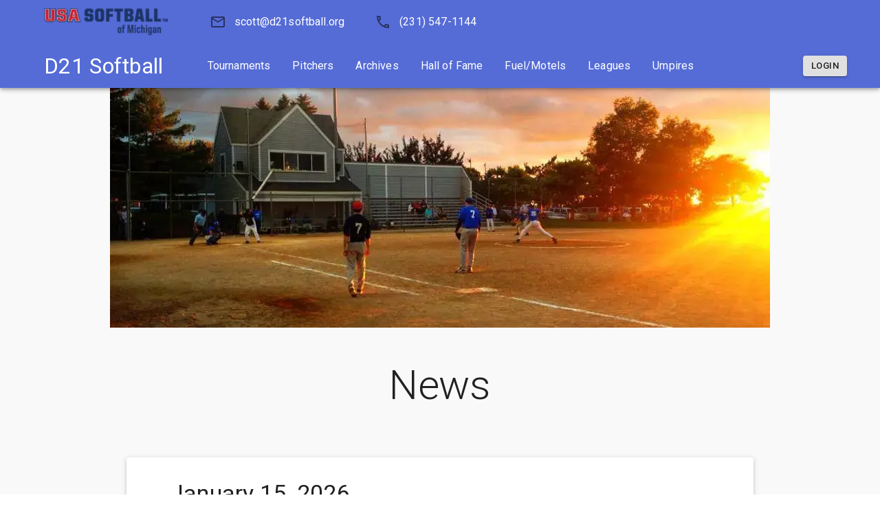

--- FILE ---
content_type: application/javascript; charset=utf-8
request_url: https://d21softball.org/_next/static/chunks/pages/pitcher-classification-1e9ce6249557b35b.js
body_size: 2060
content:
(self.webpackChunk_N_E=self.webpackChunk_N_E||[]).push([[836],{3453:function(n,e,r){(window.__NEXT_P=window.__NEXT_P||[]).push(["/pitcher-classification",function(){return r(480)}])},8825:function(n,e,r){"use strict";r.r(e),r.d(e,{default:function(){return x}});var i=r(5893),t=(r(7294),r(3086)),a=r(4921),s=r(8463),o=r(951),c=r(1749),l=r(2318),d=r(1120),m=r(3832),u=r(9738),p=r(5517),h=r(1510),g=(0,d.Z)((function(n){return{root:{"& .MuiCardMedia-root":{backgroundSize:"contain"},"& .MuiCardActionArea-root":{textAlign:"center"}},heroContent:{padding:n.spacing(4,0,2),marginTop:n.spacing(2)},cardGrid:{paddingTop:n.spacing(8),paddingBottom:n.spacing(8)},card:{height:"100%",display:"flex",flexDirection:"column"},cardMedia:{paddingTop:"56.25%",margin:n.spacing(2,2,0,2)},cardContent:{flexGrow:1},divider:{marginBottom:n.spacing(4)}}}));function x(n){var e=n.sponsors,r=g(),d=(0,a.CI)(e);return(0,i.jsxs)("div",{className:r.root,children:[(0,i.jsx)("div",{className:r.heroContent,children:(0,i.jsxs)(m.Z,{maxWidth:"sm",children:[(0,i.jsx)(p.Z,{className:r.divider}),(0,i.jsx)(l.Z,{variant:"h2",align:"center",color:"textPrimary",gutterBottom:!0,children:"Sponsors"})]})}),(0,i.jsx)(m.Z,{maxWidth:"md",children:(0,i.jsx)(c.Z,{container:!0,spacing:4,justifyContent:"center",children:d.map((function(n){return(0,i.jsx)(c.Z,{item:!0,xs:10,sm:5,md:4,children:(0,i.jsx)(s.Z,{className:r.card,raised:!0,children:(0,i.jsx)(u.Z,{children:(0,i.jsxs)(t.Z,{color:"textPrimary",href:n.url,children:[(0,i.jsx)(o.Z,{className:r.cardMedia,image:(0,h.DD)(n.logo),title:n.name}),(0,i.jsx)(l.Z,{gutterBottom:!0,variant:"h6",children:n.name})]})})})},n.name)}))})})]})}},480:function(n,e,r){"use strict";r.r(e),r.d(e,{__N_SSG:function(){return A},default:function(){return B}});var i=r(4924),t=r(5893),a=r(7294),s=r(9008),o=r.n(s),c=r(1510),l=r(5935),d=r(3086),m=r(8825),u=r(8920),p=r(3457),h=r(2318),g=r(3832),x=r(253),f=r(9895),Z=r(282),j=r(5517),k=r(6847),b=r(2302),v=r(3750),_=r(7394),N=r(8222),C=r(9613),y=r(2504),w=(0,r(1120).Z)((function(n){var e,r;return{root:{"& .MuiCardActionArea-root":{textAlign:"center"}},heroContent:(0,i.Z)({backgroundColor:n.palette.background.paper,padding:n.spacing(8,2,2,2)},n.breakpoints.down("xs"),{padding:n.spacing(6,2,2,2)}),linkContent:{padding:n.spacing(6,0,0,0),margin:n.spacing(0,0,0,0)},outterBox:(0,i.Z)({paddingTop:n.spacing(8),paddingBottom:n.spacing(8)},n.breakpoints.down("xs"),{paddingTop:n.spacing(5)}),paper:(e={margin:n.spacing(0,0,4,0),padding:n.spacing(4,8,4,8)},(0,i.Z)(e,n.breakpoints.down("xs"),{padding:n.spacing(2,0,2,0)}),(0,i.Z)(e,"height","100%"),(0,i.Z)(e,"display","flex"),(0,i.Z)(e,"flexDirection","column"),e),box:(r={flexDirection:"column",margin:n.spacing(2,0,4,0)},(0,i.Z)(r,n.breakpoints.down("xs"),{paddingLeft:n.spacing(3),paddingRight:n.spacing(3)}),(0,i.Z)(r,n.breakpoints.down("md"),{display:"flex",alignItems:"center"}),r),linkButton:{margin:n.spacing(4,0,0,0)},url:{textDecoration:"none"},divider:{marginBottom:n.spacing(4)},table:{minWidth:340},tableContaner:{marginTop:n.spacing(4),marginBottom:n.spacing(4)},head:{backgroundColor:n.palette.common.black,color:n.palette.common.white}}})),A=!0;function B(n){var e=n.pitchers,r=n.sponsors,i=w(),s=(0,u.Z)(),A=(0,p.Z)(s.breakpoints.up("md")),B=(0,p.Z)(s.breakpoints.down("xs")),P=A?"left":"center";return(0,t.jsxs)(a.Fragment,{children:[(0,t.jsxs)(o(),{children:[(0,t.jsx)("title",{children:"Pitcher Clasification"}),(0,t.jsx)("meta",{name:"description",content:"Pitcher classifications and committee members for Men's fastpitch softball in distrct 21 of Northern Michigan."})]}),(0,t.jsxs)("main",{className:i.root,children:[(0,t.jsxs)("div",{className:i.heroContent,children:[(0,t.jsx)(h.Z,{component:"h1",variant:B?"h4":"h2",align:"center",color:"textPrimary",gutterBottom:!0,children:"Pitcher Classification"}),(0,t.jsx)(h.Z,{variant:B?"body1":"h5",align:"center",color:"textSecondary",paragraph:!0,children:"Classification list and committee members"})]}),(0,t.jsx)(g.Z,{maxWidth:"md",children:(0,t.jsxs)(x.Z,{className:i.outterBox,children:[e.link&&(0,t.jsx)(t.Fragment,{children:(0,t.jsx)(f.Z,{className:i.paper,elevation:3,children:(0,t.jsxs)(x.Z,{className:i.box,children:[e.link.title&&(0,t.jsx)(h.Z,{variant:"h6",align:P,children:e.link.title}),e.link.content&&(0,t.jsx)(h.Z,{className:i.linkContent,align:P,children:(0,l.ZP)(e.link.content)}),e.link.media&&(0,t.jsx)(Z.Z,{className:i.linkButton,size:"small",endIcon:(0,t.jsx)(y.Z,{}),color:"primary",variant:"contained",component:d.Z,href:(0,c.DD)(e.link.media),children:"Check it out"}),e.link.url&&(0,t.jsx)("a",{href:e.link.url,target:"_blank",className:i.url,children:(0,t.jsx)(Z.Z,{className:i.linkButton,size:"small",endIcon:(0,t.jsx)(y.Z,{}),color:"primary",variant:"contained",children:"Check it out"})})]})})}),(0,t.jsx)(x.Z,{p:2}),(0,t.jsx)(j.Z,{}),(0,t.jsx)(x.Z,{p:4}),e.committee_members&&(0,t.jsxs)(k.Z,{component:f.Z,elevation:3,className:i.tableContainer,children:[e.title?(0,t.jsx)(x.Z,{p:6,children:(0,t.jsx)(h.Z,{variant:"h4",align:"center",children:e.title})}):(0,t.jsx)(x.Z,{p:4,children:(0,t.jsx)(h.Z,{variant:"h4",align:"center",children:"Fast Pitch Classification Committee Members"})}),(0,t.jsxs)(b.Z,{className:i.table,children:[(0,t.jsx)(v.Z,{children:(0,t.jsxs)(_.Z,{children:[(0,t.jsx)(N.Z,{className:i.head,children:"Name"}),(0,t.jsx)(N.Z,{className:i.head,children:"Position"}),(0,t.jsx)(N.Z,{className:i.head,children:"Location"})]})}),(0,t.jsx)(C.Z,{children:e.committee_members.map((function(n){return(0,t.jsxs)(_.Z,{children:[(0,t.jsx)(N.Z,{children:n.name}),(0,t.jsx)(N.Z,{children:n.position}),(0,t.jsx)(N.Z,{children:n.location})]},n.id)}))})]})]}),e.appeal_process&&(0,t.jsx)(x.Z,{p:4,children:(0,t.jsx)(h.Z,{variant:"caption",children:(0,l.ZP)(e.appeal_process)})}),(0,t.jsx)(m.default,{sponsors:r})]})})]})]})}},4921:function(n,e,r){"use strict";r.d(e,{CI:function(){return l},Uh:function(){return a},W:function(){return s},WK:function(){return o},c6:function(){return t},rm:function(){return c}});var i=r(9815),t=function(n){return Array.isArray(n)?n.sort((function(n,e){return n.date_from<e.date_from?1:-1})):[]},a=function(n){return Array.isArray(n)?n.sort((function(n,e){return n.date_from>e.date_from?1:-1})):[]},s=function(n){if(!Array.isArray(n))return[];var e=n.map((function(n){return n.date_from.substring(0,4)}));return(0,i.Z)(new Set(e))},o=function(n,e){return Array.isArray(n)?n.filter((function(n){if(n.date_from.substring(0,4)===e)return n})):[]},c=function(n){var e=arguments.length>1&&void 0!==arguments[1]?arguments[1]:[],r=new Date,i=r.getFullYear(),t=r.getMonth()+1,a=r.getDate(),s=!1,o=Array.isArray(e)?e:[],c=o.some((function(e){return new Date(e.date_from).getFullYear()===n+1}));return i===n&&(t>9||9===t&&a>=15)&&(n=i+1,s=!c),{warning:s,dateYear:n}},l=function(n){return Array.isArray(n)?n.sort((function(n,e){return n.list_order>e.list_order?1:-1})):[]}}},function(n){n.O(0,[935,316,774,888,179],(function(){return e=3453,n(n.s=e);var e}));var e=n.O();_N_E=e}]);

--- FILE ---
content_type: application/javascript; charset=utf-8
request_url: https://d21softball.org/_next/static/B6DA1EYSR4tpjMI0wC4W5/_ssgManifest.js
body_size: -113
content:
self.__SSG_MANIFEST=new Set(["\u002F","\u002Farchives","\u002Farchives\u002F[slug]","\u002Fhall-of-fame","\u002Flocal-leagues","\u002Fmotel","\u002Fpitcher-classification","\u002Ftournaments","\u002Ftournaments\u002F[slug]","\u002Fumpire"]);self.__SSG_MANIFEST_CB&&self.__SSG_MANIFEST_CB()

--- FILE ---
content_type: application/javascript; charset=utf-8
request_url: https://d21softball.org/_next/static/chunks/316-01551ae901a5999a.js
body_size: 2269
content:
"use strict";(self.webpackChunk_N_E=self.webpackChunk_N_E||[]).push([[316],{8463:function(e,a,t){var o=t(7462),r=t(5987),n=t(7294),i=t(6010),s=t(9895),l=t(1591),c=n.forwardRef((function(e,a){var t=e.classes,l=e.className,c=e.raised,d=void 0!==c&&c,p=(0,r.Z)(e,["classes","className","raised"]);return n.createElement(s.Z,(0,o.Z)({className:(0,i.Z)(t.root,l),elevation:d?8:1,ref:a},p))}));a.Z=(0,l.Z)({root:{overflow:"hidden"}},{name:"MuiCard"})(c)},9738:function(e,a,t){var o=t(7462),r=t(5987),n=t(7294),i=t(6010),s=t(1591),l=t(1810),c=n.forwardRef((function(e,a){var t=e.children,s=e.classes,c=e.className,d=e.focusVisibleClassName,p=(0,r.Z)(e,["children","classes","className","focusVisibleClassName"]);return n.createElement(l.Z,(0,o.Z)({className:(0,i.Z)(s.root,c),focusVisibleClassName:(0,i.Z)(d,s.focusVisible),ref:a},p),t,n.createElement("span",{className:s.focusHighlight}))}));a.Z=(0,s.Z)((function(e){return{root:{display:"block",textAlign:"inherit",width:"100%","&:hover $focusHighlight":{opacity:e.palette.action.hoverOpacity},"&$focusVisible $focusHighlight":{opacity:.12}},focusVisible:{},focusHighlight:{overflow:"hidden",pointerEvents:"none",position:"absolute",top:0,right:0,bottom:0,left:0,borderRadius:"inherit",opacity:0,backgroundColor:"currentcolor",transition:e.transitions.create("opacity",{duration:e.transitions.duration.short})}}}),{name:"MuiCardActionArea"})(c)},951:function(e,a,t){var o=t(7462),r=t(5987),n=t(7294),i=t(6010),s=t(1591),l=["video","audio","picture","iframe","img"],c=n.forwardRef((function(e,a){var t=e.children,s=e.classes,c=e.className,d=e.component,p=void 0===d?"div":d,u=e.image,m=e.src,f=e.style,g=(0,r.Z)(e,["children","classes","className","component","image","src","style"]),v=-1!==l.indexOf(p),h=!v&&u?(0,o.Z)({backgroundImage:'url("'.concat(u,'")')},f):f;return n.createElement(p,(0,o.Z)({className:(0,i.Z)(s.root,c,v&&s.media,-1!=="picture img".indexOf(p)&&s.img),ref:a,style:h,src:v?u||m:void 0},g),t)}));a.Z=(0,s.Z)({root:{display:"block",backgroundSize:"cover",backgroundRepeat:"no-repeat",backgroundPosition:"center"},media:{width:"100%"},img:{objectFit:"cover"}},{name:"MuiCardMedia"})(c)},2302:function(e,a,t){var o=t(5987),r=t(7462),n=t(7294),i=t(6010),s=t(1591),l=t(106),c="table",d=n.forwardRef((function(e,a){var t=e.classes,s=e.className,d=e.component,p=void 0===d?c:d,u=e.padding,m=void 0===u?"normal":u,f=e.size,g=void 0===f?"medium":f,v=e.stickyHeader,h=void 0!==v&&v,Z=(0,o.Z)(e,["classes","className","component","padding","size","stickyHeader"]),y=n.useMemo((function(){return{padding:m,size:g,stickyHeader:h}}),[m,g,h]);return n.createElement(l.Z.Provider,{value:y},n.createElement(p,(0,r.Z)({role:p===c?null:"table",ref:a,className:(0,i.Z)(t.root,s,h&&t.stickyHeader)},Z)))}));a.Z=(0,s.Z)((function(e){return{root:{display:"table",width:"100%",borderCollapse:"collapse",borderSpacing:0,"& caption":(0,r.Z)({},e.typography.body2,{padding:e.spacing(2),color:e.palette.text.secondary,textAlign:"left",captionSide:"bottom"})},stickyHeader:{borderCollapse:"separate"}}}),{name:"MuiTable"})(d)},106:function(e,a,t){var o=t(7294).createContext();a.Z=o},462:function(e,a,t){var o=t(7294).createContext();a.Z=o},9613:function(e,a,t){var o=t(7462),r=t(5987),n=t(7294),i=t(6010),s=t(1591),l=t(462),c={variant:"body"},d="tbody",p=n.forwardRef((function(e,a){var t=e.classes,s=e.className,p=e.component,u=void 0===p?d:p,m=(0,r.Z)(e,["classes","className","component"]);return n.createElement(l.Z.Provider,{value:c},n.createElement(u,(0,o.Z)({className:(0,i.Z)(t.root,s),ref:a,role:u===d?null:"rowgroup"},m)))}));a.Z=(0,s.Z)({root:{display:"table-row-group"}},{name:"MuiTableBody"})(p)},8222:function(e,a,t){var o=t(5987),r=t(7462),n=t(7294),i=t(6010),s=t(1591),l=t(3871),c=t(9693),d=t(106),p=t(462),u=n.forwardRef((function(e,a){var t,s,c=e.align,u=void 0===c?"inherit":c,m=e.classes,f=e.className,g=e.component,v=e.padding,h=e.scope,Z=e.size,y=e.sortDirection,b=e.variant,N=(0,o.Z)(e,["align","classes","className","component","padding","scope","size","sortDirection","variant"]),x=n.useContext(d.Z),w=n.useContext(p.Z),k=w&&"head"===w.variant;g?(s=g,t=k?"columnheader":"cell"):s=k?"th":"td";var C=h;!C&&k&&(C="col");var R=v||(x&&x.padding?x.padding:"normal"),E=Z||(x&&x.size?x.size:"medium"),H=b||w&&w.variant,A=null;return y&&(A="asc"===y?"ascending":"descending"),n.createElement(s,(0,r.Z)({ref:a,className:(0,i.Z)(m.root,m[H],f,"inherit"!==u&&m["align".concat((0,l.Z)(u))],"normal"!==R&&m["padding".concat((0,l.Z)(R))],"medium"!==E&&m["size".concat((0,l.Z)(E))],"head"===H&&x&&x.stickyHeader&&m.stickyHeader),"aria-sort":A,role:t,scope:C},N))}));a.Z=(0,s.Z)((function(e){return{root:(0,r.Z)({},e.typography.body2,{display:"table-cell",verticalAlign:"inherit",borderBottom:"1px solid\n    ".concat("light"===e.palette.type?(0,c.$n)((0,c.Fq)(e.palette.divider,1),.88):(0,c._j)((0,c.Fq)(e.palette.divider,1),.68)),textAlign:"left",padding:16}),head:{color:e.palette.text.primary,lineHeight:e.typography.pxToRem(24),fontWeight:e.typography.fontWeightMedium},body:{color:e.palette.text.primary},footer:{color:e.palette.text.secondary,lineHeight:e.typography.pxToRem(21),fontSize:e.typography.pxToRem(12)},sizeSmall:{padding:"6px 24px 6px 16px","&:last-child":{paddingRight:16},"&$paddingCheckbox":{width:24,padding:"0 12px 0 16px","&:last-child":{paddingLeft:12,paddingRight:16},"& > *":{padding:0}}},paddingCheckbox:{width:48,padding:"0 0 0 4px","&:last-child":{paddingLeft:0,paddingRight:4}},paddingNone:{padding:0,"&:last-child":{padding:0}},alignLeft:{textAlign:"left"},alignCenter:{textAlign:"center"},alignRight:{textAlign:"right",flexDirection:"row-reverse"},alignJustify:{textAlign:"justify"},stickyHeader:{position:"sticky",top:0,left:0,zIndex:2,backgroundColor:e.palette.background.default}}}),{name:"MuiTableCell"})(u)},6847:function(e,a,t){var o=t(7462),r=t(5987),n=t(7294),i=t(6010),s=t(1591),l=n.forwardRef((function(e,a){var t=e.classes,s=e.className,l=e.component,c=void 0===l?"div":l,d=(0,r.Z)(e,["classes","className","component"]);return n.createElement(c,(0,o.Z)({ref:a,className:(0,i.Z)(t.root,s)},d))}));a.Z=(0,s.Z)({root:{width:"100%",overflowX:"auto"}},{name:"MuiTableContainer"})(l)},3750:function(e,a,t){var o=t(7462),r=t(5987),n=t(7294),i=t(6010),s=t(1591),l=t(462),c={variant:"head"},d="thead",p=n.forwardRef((function(e,a){var t=e.classes,s=e.className,p=e.component,u=void 0===p?d:p,m=(0,r.Z)(e,["classes","className","component"]);return n.createElement(l.Z.Provider,{value:c},n.createElement(u,(0,o.Z)({className:(0,i.Z)(t.root,s),ref:a,role:u===d?null:"rowgroup"},m)))}));a.Z=(0,s.Z)({root:{display:"table-header-group"}},{name:"MuiTableHead"})(p)},7394:function(e,a,t){var o=t(7462),r=t(5987),n=t(7294),i=t(6010),s=t(1591),l=t(462),c=t(9693),d=n.forwardRef((function(e,a){var t=e.classes,s=e.className,c=e.component,d=void 0===c?"tr":c,p=e.hover,u=void 0!==p&&p,m=e.selected,f=void 0!==m&&m,g=(0,r.Z)(e,["classes","className","component","hover","selected"]),v=n.useContext(l.Z);return n.createElement(d,(0,o.Z)({ref:a,className:(0,i.Z)(t.root,s,v&&{head:t.head,footer:t.footer}[v.variant],u&&t.hover,f&&t.selected),role:"tr"===d?null:"row"},g))}));a.Z=(0,s.Z)((function(e){return{root:{color:"inherit",display:"table-row",verticalAlign:"middle",outline:0,"&$hover:hover":{backgroundColor:e.palette.action.hover},"&$selected, &$selected:hover":{backgroundColor:(0,c.Fq)(e.palette.secondary.main,e.palette.action.selectedOpacity)}},selected:{},hover:{},head:{},footer:{}}}),{name:"MuiTableRow"})(d)},2504:function(e,a,t){var o=t(4836),r=t(6338);a.Z=void 0;var n=r(t(7294)),i=(0,o(t(2108)).default)(n.createElement("path",{d:"M10 17l5-5-5-5v10z"}),"ArrowRight");a.Z=i},9815:function(e,a,t){t.d(a,{Z:function(){return i}});var o=t(943);var r=t(3375);var n=t(1566);function i(e){return function(e){if(Array.isArray(e))return(0,o.Z)(e)}(e)||(0,r.Z)(e)||(0,n.Z)(e)||function(){throw new TypeError("Invalid attempt to spread non-iterable instance.\\nIn order to be iterable, non-array objects must have a [Symbol.iterator]() method.")}()}}}]);

--- FILE ---
content_type: application/javascript; charset=utf-8
request_url: https://d21softball.org/_next/static/chunks/pages/hall-of-fame-61b4e38c59d5d3fc.js
body_size: 2697
content:
(self.webpackChunk_N_E=self.webpackChunk_N_E||[]).push([[287],{1302:function(n,e,r){(window.__NEXT_P=window.__NEXT_P||[]).push(["/hall-of-fame",function(){return r(2400)}])},8825:function(n,e,r){"use strict";r.r(e),r.d(e,{default:function(){return j}});var t=r(5893),i=(r(7294),r(3086)),a=r(4921),s=r(8463),c=r(951),o=r(1749),l=r(2318),d=r(1120),h=r(3832),u=r(9738),m=r(5517),x=r(1510),Z=(0,d.Z)((function(n){return{root:{"& .MuiCardMedia-root":{backgroundSize:"contain"},"& .MuiCardActionArea-root":{textAlign:"center"}},heroContent:{padding:n.spacing(4,0,2),marginTop:n.spacing(2)},cardGrid:{paddingTop:n.spacing(8),paddingBottom:n.spacing(8)},card:{height:"100%",display:"flex",flexDirection:"column"},cardMedia:{paddingTop:"56.25%",margin:n.spacing(2,2,0,2)},cardContent:{flexGrow:1},divider:{marginBottom:n.spacing(4)}}}));function j(n){var e=n.sponsors,r=Z(),d=(0,a.CI)(e);return(0,t.jsxs)("div",{className:r.root,children:[(0,t.jsx)("div",{className:r.heroContent,children:(0,t.jsxs)(h.Z,{maxWidth:"sm",children:[(0,t.jsx)(m.Z,{className:r.divider}),(0,t.jsx)(l.Z,{variant:"h2",align:"center",color:"textPrimary",gutterBottom:!0,children:"Sponsors"})]})}),(0,t.jsx)(h.Z,{maxWidth:"md",children:(0,t.jsx)(o.Z,{container:!0,spacing:4,justifyContent:"center",children:d.map((function(n){return(0,t.jsx)(o.Z,{item:!0,xs:10,sm:5,md:4,children:(0,t.jsx)(s.Z,{className:r.card,raised:!0,children:(0,t.jsx)(u.Z,{children:(0,t.jsxs)(i.Z,{color:"textPrimary",href:n.url,children:[(0,t.jsx)(c.Z,{className:r.cardMedia,image:(0,x.DD)(n.logo),title:n.name}),(0,t.jsx)(l.Z,{gutterBottom:!0,variant:"h6",children:n.name})]})})})},n.name)}))})})]})}},2400:function(n,e,r){"use strict";r.r(e),r.d(e,{__N_SSG:function(){return O},default:function(){return q}});var t=r(4924),i=r(5893),a=r(7294),s=r(5935),c=r(8920),o=r(3457),l=r(2318),d=r(253),h=r(6847),u=r(9895),m=r(2302),x=r(3750),Z=r(7394),j=r(8222),p=r(9613),g=r(7812),f=r(3832),b=r(6037),v=r(4566),y=r(1120),N=r(828),C=r(5675),_=r.n(C),w=r(1510),k=r(3086),A=r(2158),B=r(282),F=r(9155),S=r(3861),D=r(7314),M=r(2850),P=r(4312),T=(0,M.bH)(D.ZP),E=(0,y.Z)((function(n){return{root:{flexGrow:1,backgroundColor:"rgba(0, 0, 0, 0.1)"},header:{display:"flex",alignItems:"center",justifyContent:"center",height:50,paddingLeft:n.spacing(4)}}}));var H=function(n){var e,r=n.images,t=E(),s=function(n){var e=n.src,r=n.width,t=n.quality;return"".concat(w.T5).concat(e,"?w=").concat(r,"&q=").concat(t||75)},c=(0,N.Z)(a.useState(0),2),o=c[0],d=c[1],h=r.length;return(0,i.jsxs)(u.Z,{className:t.root,children:[(0,i.jsx)(u.Z,{square:!0,elevation:0,className:t.header,children:(0,i.jsx)(l.Z,{children:null===(e=r[o])||void 0===e?void 0:e.caption})}),(0,i.jsx)(T,{axis:"rtl"===P.Z.direction?"x-reverse":"x",index:o,onChangeIndex:function(n){d(n)},enableMouseEvents:!0,interval:5e3,children:r.map((function(n,e){return(0,i.jsx)("div",{children:Math.abs(o-e)<=2?(0,i.jsx)(k.Z,{href:{pathname:"".concat(w.T5).concat(n.url)},target:"_blank",children:(0,i.jsx)(_(),{loader:s,src:n.url,alt:n.caption,width:1920,height:1080,objectFit:"scale-down"})}):null},e)}))}),(0,i.jsx)(A.Z,{steps:h,position:"static",variant:"text",activeStep:o,nextButton:(0,i.jsxs)(B.Z,{size:"small",onClick:function(){d((function(n){return n+1}))},disabled:o===h-1,children:["Next","rtl"===P.Z.direction?(0,i.jsx)(F.Z,{}):(0,i.jsx)(S.Z,{})]}),backButton:(0,i.jsxs)(B.Z,{size:"small",onClick:function(){d((function(n){return n-1}))},disabled:0===o,children:["rtl"===P.Z.direction?(0,i.jsx)(S.Z,{}):(0,i.jsx)(F.Z,{}),"Back"]})})]})},I=r(8825),W=r(9008),z=r.n(W),G=(0,y.Z)((function(n){var e;return{root:{"& .MuiCardActionArea-root":{textAlign:"center"}},heroContent:(0,t.Z)({backgroundColor:n.palette.background.paper,padding:n.spacing(8,2,2,2)},n.breakpoints.down("sm"),{padding:n.spacing(6,0,2,0)}),list:{padding:n.spacing(3),marginTop:n.spacing(5),marginBottom:n.spacing(5)},table:{minWidth:340},tableContaner:{marginTop:n.spacing(4),marginBottom:n.spacing(4)},head:{backgroundColor:n.palette.common.black,color:n.palette.common.white},outterBox:{margin:n.spacing(4,0,4,0)},paper:(e={padding:n.spacing(4,8,4,8)},(0,t.Z)(e,n.breakpoints.down("xs"),{padding:n.spacing(2,0,2,0)}),(0,t.Z)(e,"height","100%"),(0,t.Z)(e,"display","flex"),(0,t.Z)(e,"flexDirection","column"),e),updateButton:(0,t.Z)({margin:n.spacing(4,0,0,0)},n.breakpoints.down("sm"),{display:"flex",justifyContent:"center"}),link:{textDecoration:"none"},content:{margin:n.spacing(2,0,0,0)},divider:{marginBottom:n.spacing(4),marginTop:n.spacing(4)}}})),O=!0;function q(n){var e=n.hof,r=n.sponsors,t=G(),y=(0,c.Z)(),N=(0,o.Z)(y.breakpoints.down("sm")),C=(0,a.useState)(!1),_=C[0],w=C[1],k=function(n,e){w(_!==e&&e)};return(0,i.jsxs)(i.Fragment,{children:[(0,i.jsxs)(z(),{children:[(0,i.jsx)("title",{children:"Hall of Fame"}),(0,i.jsx)("meta",{name:"description",content:"Forever immortalized in the District 21 Softball Hall of Fame. A team of legends that will never be forgotten."})]}),(0,i.jsxs)("main",{className:t.root,children:[(0,i.jsxs)("div",{className:t.heroContent,children:[(0,i.jsx)(l.Z,{component:"h1",variant:N?"h4":"h2",align:"center",color:"textPrimary",gutterBottom:!0,children:"Hall of Fame"}),(0,i.jsx)(l.Z,{variant:N?"body1":"h5",align:"center",color:"textSecondary",paragraph:!0,children:"Celebrating achievements and honoring excellence"})]}),N?(0,i.jsxs)(d.Z,{pl:2,pr:2,pt:2,pb:2,children:[(0,i.jsx)(d.Z,{pb:4,children:(0,i.jsx)(H,{images:e.image_carousel})}),e.table&&(0,i.jsxs)(h.Z,{component:u.Z,elevation:3,className:t.tableContainer,children:[e.table.title?(0,i.jsx)(d.Z,{p:6,children:(0,i.jsx)(l.Z,{variant:"h4",align:"center",children:e.table.title})}):(0,i.jsx)(d.Z,{p:4,children:(0,i.jsx)(l.Z,{variant:"h4",align:"center",children:"District 21 Hall of Fame"})}),(0,i.jsxs)(m.Z,{className:t.table,children:[(0,i.jsx)(x.Z,{children:(0,i.jsxs)(Z.Z,{children:[(0,i.jsx)(j.Z,{className:t.head,children:"Name"}),(0,i.jsx)(j.Z,{className:t.head,children:"Position"}),(0,i.jsx)(j.Z,{className:t.head,children:"Location"}),(0,i.jsx)(j.Z,{className:t.head,children:"Inducted"}),(0,i.jsx)(j.Z,{className:t.head,children:"More"})]})}),(0,i.jsx)(p.Z,{children:e.table.member.map((function(n,e){return(0,i.jsxs)(a.Fragment,{children:[(0,i.jsxs)(Z.Z,{children:[(0,i.jsx)(j.Z,{children:n.name}),(0,i.jsx)(j.Z,{children:n.position}),(0,i.jsx)(j.Z,{children:n.location}),(0,i.jsx)(j.Z,{children:n.year}),(0,i.jsx)(j.Z,{children:!!n.summary&&(0,i.jsx)(g.Z,{onClick:function(n){return k(0,e)},"aria-expanded":_===e,"aria-label":"show more",children:(0,i.jsx)(v.Z,{})})})]}),(0,i.jsx)(Z.Z,{children:(0,i.jsx)(j.Z,{colSpan:5,style:{padding:0},children:(0,i.jsx)(b.Z,{in:_===e,timeout:"auto",unmountOnExit:!0,children:(0,i.jsx)(d.Z,{p:2,children:!!n.summary&&(0,i.jsx)(l.Z,{children:(0,s.ZP)(n.summary)})})})})})]},n.id)}))})]})]})]}):(0,i.jsx)(f.Z,{maxWidth:"md",children:(0,i.jsxs)(d.Z,{pt:8,pb:2,children:[(0,i.jsx)(d.Z,{pb:4,children:(0,i.jsx)(H,{images:e.image_carousel})}),e.table&&(0,i.jsxs)(h.Z,{component:u.Z,elevation:3,className:t.tableContainer,children:[e.table.title?(0,i.jsx)(d.Z,{p:6,children:(0,i.jsx)(l.Z,{variant:"h4",align:"center",children:e.table.title})}):(0,i.jsx)(d.Z,{p:4,children:(0,i.jsx)(l.Z,{variant:"h4",align:"center",children:"District 21 Hall of Fame"})}),(0,i.jsxs)(m.Z,{className:t.table,children:[(0,i.jsx)(x.Z,{children:(0,i.jsxs)(Z.Z,{children:[(0,i.jsx)(j.Z,{className:t.head,children:"Name"}),(0,i.jsx)(j.Z,{className:t.head,children:"Position"}),(0,i.jsx)(j.Z,{className:t.head,children:"Location"}),(0,i.jsx)(j.Z,{className:t.head,children:"Inducted"}),(0,i.jsx)(j.Z,{className:t.head,children:"More"})]})}),(0,i.jsx)(p.Z,{children:e.table.member.map((function(n,e){return(0,i.jsxs)(a.Fragment,{children:[(0,i.jsxs)(Z.Z,{children:[(0,i.jsx)(j.Z,{children:n.name}),(0,i.jsx)(j.Z,{children:n.position}),(0,i.jsx)(j.Z,{children:n.location}),(0,i.jsx)(j.Z,{children:n.year}),(0,i.jsx)(j.Z,{children:!!n.summary&&(0,i.jsx)(g.Z,{onClick:function(n){return k(0,e)},"aria-expanded":_===e,"aria-label":"show more",children:(0,i.jsx)(v.Z,{style:{transform:_===e?"rotate(180deg)":"rotate(0deg)",transition:"transform 0.3s"}})})})]}),(0,i.jsx)(Z.Z,{children:(0,i.jsx)(j.Z,{colSpan:5,style:{padding:0},children:(0,i.jsx)(b.Z,{in:_===e,timeout:"auto",unmountOnExit:!0,children:(0,i.jsx)(d.Z,{p:2,children:!!n.summary&&(0,i.jsx)(l.Z,{children:(0,s.ZP)(n.summary)})})})})})]},n.id)}))})]})]})]})}),(0,i.jsx)(d.Z,{pb:8,children:(0,i.jsx)(I.default,{sponsors:r})})]})]})}},4921:function(n,e,r){"use strict";r.d(e,{CI:function(){return l},Uh:function(){return a},W:function(){return s},WK:function(){return c},c6:function(){return i},rm:function(){return o}});var t=r(9815),i=function(n){return Array.isArray(n)?n.sort((function(n,e){return n.date_from<e.date_from?1:-1})):[]},a=function(n){return Array.isArray(n)?n.sort((function(n,e){return n.date_from>e.date_from?1:-1})):[]},s=function(n){if(!Array.isArray(n))return[];var e=n.map((function(n){return n.date_from.substring(0,4)}));return(0,t.Z)(new Set(e))},c=function(n,e){return Array.isArray(n)?n.filter((function(n){if(n.date_from.substring(0,4)===e)return n})):[]},o=function(n){var e=arguments.length>1&&void 0!==arguments[1]?arguments[1]:[],r=new Date,t=r.getFullYear(),i=r.getMonth()+1,a=r.getDate(),s=!1,c=Array.isArray(e)?e:[],o=c.some((function(e){return new Date(e.date_from).getFullYear()===n+1}));return t===n&&(i>9||9===i&&a>=15)&&(n=t+1,s=!o),{warning:s,dateYear:n}},l=function(n){return Array.isArray(n)?n.sort((function(n,e){return n.list_order>e.list_order?1:-1})):[]}}},function(n){n.O(0,[935,107,165,774,888,179],(function(){return e=1302,n(n.s=e);var e}));var e=n.O();_N_E=e}]);

--- FILE ---
content_type: application/javascript; charset=utf-8
request_url: https://d21softball.org/_next/static/chunks/pages/login-0b975bdeef7b7e4a.js
body_size: 1337
content:
(self.webpackChunk_N_E=self.webpackChunk_N_E||[]).push([[459],{6429:function(n,e,r){(window.__NEXT_P=window.__NEXT_P||[]).push(["/login",function(){return r(4984)}])},4984:function(n,e,r){"use strict";r.r(e),r.d(e,{default:function(){return C}});var i=r(7568),a=r(655),o=r(5893),t=r(7294),s=r(9008),l=r.n(s),u=r(6590),c=r(9669),d=r.n(c),p=r(1163),m=r(1510),h=r(7265),f=r(282),g=r(3463),v=r(9659),x=r(1749),w=r(2267),j=r(2318),Z=r(1120),y=r(3832),_=r(253),b=(0,Z.Z)((function(n){return{paper:{padding:n.spacing(8,0),display:"flex",flexDirection:"column",alignItems:"center"},avatar:{margin:n.spacing(1),backgroundColor:n.palette.primary.main},form:{width:"100%",marginTop:n.spacing(1)},submit:{margin:n.spacing(3,0,2)},err:{paddingTop:2}}}));function C(){var n=b(),e=(0,p.useRouter)(),r=(0,u.vr)(),s=(0,u.xJ)(),c=(0,t.useState)(""),Z=c[0],C=c[1],N=(0,t.useState)(""),k=N[0],P=N[1],T=(0,t.useState)(),V=T[0],E=T[1];(0,t.useEffect)((function(){s.isAuthenticated&&e.push("/account")}),[]);var A=function(){var n=(0,i.Z)((function(n){return(0,a.__generator)(this,(function(i){return n.preventDefault(),new Promise((function(n,e){E({email:"",password:""}),Z?k?n({isValid:!0}):(E({password:"Please provide your password."}),n({isValid:!1})):(E({email:"Please provide your email."}),n({isValid:!1}))})).then((function(n){n.isValid&&d().post("".concat(m.T5,"/auth/local"),{identifier:Z,password:k},{withCredentials:!0}).then((function(n){r({type:"LOGIN",user:n.data.user}),e.push("/account")})).catch((function(n){console.log("An error occurred:",n.response),E({login:n.response.data.data[0].messages[0].message||"An eror occurred"})}))})),[2]}))}));return function(e){return n.apply(this,arguments)}}(),L=function(){var n=(0,i.Z)((function(n){return(0,a.__generator)(this,(function(e){return n.preventDefault(),new Promise((function(n,e){E({email:"",password:""}),Z?n({isValid:!0}):(E({email:"Please provide your email."}),n({isValid:!1}))})).then((function(n){n.isValid&&d().post("".concat(m.T5,"/auth/forgot-password"),{email:Z},{withCredentials:!0}).then((function(n){console.log("Your user received an email"),E({login:"Check your inbox for an email from us."})})).catch((function(n){var e;console.log("An error occurred:",n.response),E({login:(null===(e=n.response.data.data[0])||void 0===e?void 0:e.messages[0].message)||"Unable to email this address. Contact support."})}))})),[2]}))}));return function(e){return n.apply(this,arguments)}}();return(0,o.jsxs)(o.Fragment,{children:[(0,o.jsxs)(l(),{children:[(0,o.jsx)("title",{children:"Login to your Account"}),(0,o.jsx)("meta",{name:"description",content:"Login to your account for Men's fastpitch softball in distrct 21 of Northern Michigan."})]}),(0,o.jsx)(y.Z,{component:"main",maxWidth:"xs",children:(0,o.jsxs)("div",{className:n.paper,children:[(0,o.jsx)(h.Z,{className:n.avatar,children:(0,o.jsx)(w.Z,{})}),(0,o.jsx)(j.Z,{component:"h1",variant:"h5",children:"Login"}),(0,o.jsxs)("form",{className:n.form,noValidate:!0,onSubmit:A,children:[(0,o.jsx)(g.Z,{variant:"outlined",margin:"normal",required:!0,fullWidth:!0,id:"email",label:"Email Address",name:"email",autoComplete:"email",autoFocus:!0,error:Boolean(null===V||void 0===V?void 0:V.email),helperText:null===V||void 0===V?void 0:V.email,value:Z,onChange:function(n){return C(n.target.value)}}),(0,o.jsx)(g.Z,{variant:"outlined",margin:"normal",required:!0,fullWidth:!0,name:"password",label:"Password",type:"password",id:"password",autoComplete:"password",error:Boolean(null===V||void 0===V?void 0:V.password),helperText:null===V||void 0===V?void 0:V.password,value:k,onChange:function(n){return P(n.target.value)}}),(0,o.jsx)(f.Z,{type:"submit",fullWidth:!0,variant:"contained",color:"primary",className:n.submit,onClick:function(n){return A(n)},children:"Login"}),(0,o.jsxs)(x.Z,{container:!0,children:[(0,o.jsx)(x.Z,{item:!0,xs:!0,children:(0,o.jsx)(v.Z,{href:"#",variant:"body2",onClick:function(n){return L(n)},children:"Forgot password?"})}),(0,o.jsx)(x.Z,{item:!0,children:(0,o.jsx)(v.Z,{href:"/signup",variant:"body2",children:"Don't have an account? Sign Up"})})]}),V&&(0,o.jsx)(_.Z,{pt:2,children:(0,o.jsx)(j.Z,{align:"center",variant:"subtitle2",color:"error",children:null===V||void 0===V?void 0:V.login})})]})]})})]})}}},function(n){n.O(0,[463,774,888,179],(function(){return e=6429,n(n.s=e);var e}));var e=n.O();_N_E=e}]);

--- FILE ---
content_type: application/javascript; charset=utf-8
request_url: https://d21softball.org/_next/static/chunks/pages/tournaments-3dee19eb1e99d224.js
body_size: 1692
content:
(self.webpackChunk_N_E=self.webpackChunk_N_E||[]).push([[80],{5086:function(n,r,t){(window.__NEXT_P=window.__NEXT_P||[]).push(["/tournaments",function(){return t(7084)}])},8825:function(n,r,t){"use strict";t.r(r),t.d(r,{default:function(){return g}});var e=t(5893),i=(t(7294),t(3086)),a=t(4921),o=t(8463),s=t(951),c=t(1749),d=t(2318),u=t(1120),l=t(3832),m=t(9738),f=t(5517),h=t(1510),x=(0,u.Z)((function(n){return{root:{"& .MuiCardMedia-root":{backgroundSize:"contain"},"& .MuiCardActionArea-root":{textAlign:"center"}},heroContent:{padding:n.spacing(4,0,2),marginTop:n.spacing(2)},cardGrid:{paddingTop:n.spacing(8),paddingBottom:n.spacing(8)},card:{height:"100%",display:"flex",flexDirection:"column"},cardMedia:{paddingTop:"56.25%",margin:n.spacing(2,2,0,2)},cardContent:{flexGrow:1},divider:{marginBottom:n.spacing(4)}}}));function g(n){var r=n.sponsors,t=x(),u=(0,a.CI)(r);return(0,e.jsxs)("div",{className:t.root,children:[(0,e.jsx)("div",{className:t.heroContent,children:(0,e.jsxs)(l.Z,{maxWidth:"sm",children:[(0,e.jsx)(f.Z,{className:t.divider}),(0,e.jsx)(d.Z,{variant:"h2",align:"center",color:"textPrimary",gutterBottom:!0,children:"Sponsors"})]})}),(0,e.jsx)(l.Z,{maxWidth:"md",children:(0,e.jsx)(c.Z,{container:!0,spacing:4,justifyContent:"center",children:u.map((function(n){return(0,e.jsx)(c.Z,{item:!0,xs:10,sm:5,md:4,children:(0,e.jsx)(o.Z,{className:t.card,raised:!0,children:(0,e.jsx)(m.Z,{children:(0,e.jsxs)(i.Z,{color:"textPrimary",href:n.url,children:[(0,e.jsx)(s.Z,{className:t.cardMedia,image:(0,h.DD)(n.logo),title:n.name}),(0,e.jsx)(d.Z,{gutterBottom:!0,variant:"h6",children:n.name})]})})})},n.name)}))})})]})}},7084:function(n,r,t){"use strict";t.r(r),t.d(r,{__N_SSG:function(){return T}});var e=t(4924),i=t(5893),a=t(7294),o=t(9008),s=t.n(o),c=t(3086),d=t(4803),u=t.n(d),l=t(1163),m=t(8825),f=t(8920),h=t(3457),x=t(3832),g=t(2318),p=t(253),j=t(282),Z=t(1749),y=t(8463),v=t(9738),_=t(951),A=t(9912),w=t(5517),N=t(1120),C=t(1510),b=t(4921),M=t(9194),D=(0,N.Z)((function(n){return{root:{"& .MuiCardActionArea-root":{textAlign:"center"}},heroContent:(0,e.Z)({backgroundColor:n.palette.background.paper,padding:n.spacing(8,2,2,2)},n.breakpoints.down("xs"),{padding:n.spacing(6,2,2,2)}),cardGrid:(0,e.Z)({paddingTop:n.spacing(8),paddingBottom:n.spacing(8)},n.breakpoints.down("xs"),{paddingTop:n.spacing(5)}),card:{height:"100%",display:"flex",flexDirection:"column"},cardMedia:{paddingTop:"56.25%"},cardContent:{flexGrow:1},divider:{marginBottom:n.spacing(1)}}})),T=!0;r.default=function(n){var r=n.tournaments,t=n.sponsors,e=D(),o=(0,l.useRouter)(),d=(0,f.Z)(),N=(0,h.Z)(d.breakpoints.down("xs")),T=(0,M.H8)(),k=Array.isArray(r)?r:[],Y=(0,b.rm)(T,k),B=k.filter((function(n){return new Date(n.date_from).getFullYear()===Y.dateYear}));return(0,i.jsxs)(a.Fragment,{children:[(0,i.jsxs)(s(),{children:[(0,i.jsx)("title",{children:"Tournaments"}),(0,i.jsx)("meta",{name:"description",content:"Tournaments for men's fastpitch softball in distrct 21 of Northern Michigan."})]}),(0,i.jsxs)("main",{className:e.root,children:[(0,i.jsx)("div",{className:e.heroContent,children:(0,i.jsxs)(x.Z,{maxWidth:"sm",children:[(0,i.jsxs)(g.Z,{component:"h1",variant:N?"h4":"h2",align:"center",color:"textPrimary",gutterBottom:!0,children:[Y.dateYear," Tournaments"]}),(0,i.jsx)(g.Z,{variant:N?"body1":"h5",align:"center",color:"textSecondary",paragraph:!0,children:"All tourneys are fast pitch"})]})}),(0,i.jsxs)(x.Z,{className:e.cardGrid,maxWidth:"md",children:[Y.warning?(0,i.jsxs)(i.Fragment,{children:[(0,i.jsx)(g.Z,{align:"center",variant:"h6",children:"Next year's tournaments will be posted soon"}),(0,i.jsx)(p.Z,{pt:4,display:"flex",justifyContent:"center",children:(0,i.jsx)(j.Z,{variant:"contained",color:"primary",onClick:function(){return o.push("/archives")},children:"View Tournament Archives"})})]}):(0,i.jsx)(Z.Z,{container:!0,spacing:4,justifyContent:"center",children:B.map((function(n){return(0,i.jsx)(Z.Z,{item:!0,xs:10,sm:5,md:4,children:(0,i.jsx)(y.Z,{className:e.card,raised:!0,children:(0,i.jsx)(v.Z,{children:(0,i.jsxs)(c.Z,{color:"textPrimary",href:"/tournaments/".concat(n.slug),children:[(0,i.jsx)(_.Z,{className:e.cardMedia,image:(0,C.DD)(n.image),title:n.meta_title}),(0,i.jsxs)(A.Z,{className:e.cardContent,children:[(0,i.jsx)(g.Z,{gutterBottom:!0,variant:"h5",component:"h3",children:n.name}),(0,i.jsx)(w.Z,{className:e.divider}),(0,i.jsx)(g.Z,{children:n.class}),(0,i.jsx)(g.Z,{variant:"subtitle2",children:(0,i.jsx)(u(),{format:"MMMM D, YYYY",children:n.date_from})})]})]})})})},n.name)}))}),(0,i.jsx)(m.default,{sponsors:t})]})]})]})}},9194:function(n,r,t){"use strict";t.d(r,{H8:function(){return i},Qh:function(){return e}});var e=function(n){return parseFloat(n).toFixed(2)};function i(){return(new Date).getFullYear()}},4921:function(n,r,t){"use strict";t.d(r,{CI:function(){return d},Uh:function(){return a},W:function(){return o},WK:function(){return s},c6:function(){return i},rm:function(){return c}});var e=t(9815),i=function(n){return Array.isArray(n)?n.sort((function(n,r){return n.date_from<r.date_from?1:-1})):[]},a=function(n){return Array.isArray(n)?n.sort((function(n,r){return n.date_from>r.date_from?1:-1})):[]},o=function(n){if(!Array.isArray(n))return[];var r=n.map((function(n){return n.date_from.substring(0,4)}));return(0,e.Z)(new Set(r))},s=function(n,r){return Array.isArray(n)?n.filter((function(n){if(n.date_from.substring(0,4)===r)return n})):[]},c=function(n){var r=arguments.length>1&&void 0!==arguments[1]?arguments[1]:[],t=new Date,e=t.getFullYear(),i=t.getMonth()+1,a=t.getDate(),o=!1,s=Array.isArray(r)?r:[],c=s.some((function(r){return new Date(r.date_from).getFullYear()===n+1}));return e===n&&(i>9||9===i&&a>=15)&&(n=e+1,o=!c),{warning:o,dateYear:n}},d=function(n){return Array.isArray(n)?n.sort((function(n,r){return n.list_order>r.list_order?1:-1})):[]}}},function(n){n.O(0,[885,569,774,888,179],(function(){return r=5086,n(n.s=r);var r}));var r=n.O();_N_E=r}]);

--- FILE ---
content_type: application/javascript; charset=utf-8
request_url: https://d21softball.org/_next/static/chunks/463-974f6e8e45a7c18e.js
body_size: 11891
content:
"use strict";(self.webpackChunk_N_E=self.webpackChunk_N_E||[]).push([[463],{4436:function(e,n,t){var r=t(7462),o=t(5987),i=t(7294),a=t(6010),l=t(6519),d=t(1591),s=t(3871),u=t(3711),c=t(5736),p=i.forwardRef((function(e,n){var t=e.children,d=e.classes,p=e.className,f=e.color,m=void 0===f?"primary":f,h=e.component,v=void 0===h?"div":h,b=e.disabled,g=void 0!==b&&b,y=e.error,Z=void 0!==y&&y,x=e.fullWidth,E=void 0!==x&&x,w=e.focused,C=e.hiddenLabel,R=void 0!==C&&C,k=e.margin,S=void 0===k?"none":k,P=e.required,N=void 0!==P&&P,M=e.size,W=e.variant,F=void 0===W?"standard":W,O=(0,o.Z)(e,["children","classes","className","color","component","disabled","error","fullWidth","focused","hiddenLabel","margin","required","size","variant"]),D=i.useState((function(){var e=!1;return t&&i.Children.forEach(t,(function(n){if((0,u.Z)(n,["Input","Select"])){var t=(0,u.Z)(n,["Select"])?n.props.input:n;t&&(0,l.B7)(t.props)&&(e=!0)}})),e})),I=D[0],T=D[1],B=i.useState((function(){var e=!1;return t&&i.Children.forEach(t,(function(n){(0,u.Z)(n,["Input","Select"])&&(0,l.vd)(n.props,!0)&&(e=!0)})),e})),A=B[0],L=B[1],$=i.useState(!1),z=$[0],H=$[1],q=void 0!==w?w:z;g&&q&&H(!1);var V=i.useCallback((function(){L(!0)}),[]),K={adornedStart:I,setAdornedStart:T,color:m,disabled:g,error:Z,filled:A,focused:q,fullWidth:E,hiddenLabel:R,margin:("small"===M?"dense":void 0)||S,onBlur:function(){H(!1)},onEmpty:i.useCallback((function(){L(!1)}),[]),onFilled:V,onFocus:function(){H(!0)},registerEffect:undefined,required:N,variant:F};return i.createElement(c.Z.Provider,{value:K},i.createElement(v,(0,r.Z)({className:(0,a.Z)(d.root,p,"none"!==S&&d["margin".concat((0,s.Z)(S))],E&&d.fullWidth),ref:n},O),t))}));n.Z=(0,d.Z)({root:{display:"inline-flex",flexDirection:"column",position:"relative",minWidth:0,padding:0,margin:0,border:0,verticalAlign:"top"},marginNormal:{marginTop:16,marginBottom:8},marginDense:{marginTop:8,marginBottom:4},fullWidth:{width:"100%"}},{name:"MuiFormControl"})(p)},5736:function(e,n,t){t.d(n,{Y:function(){return i}});var r=t(7294),o=r.createContext();function i(){return r.useContext(o)}n.Z=o},9345:function(e,n,t){function r(e){var n=e.props,t=e.states,r=e.muiFormControl;return t.reduce((function(e,t){return e[t]=n[t],r&&"undefined"===typeof n[t]&&(e[t]=r[t]),e}),{})}t.d(n,{Z:function(){return r}})},2601:function(e,n,t){t.d(n,{Z:function(){return i}});var r=t(7294),o=t(5736);function i(){return r.useContext(o.Z)}},6019:function(e,n,t){var r=t(5987),o=t(7462),i=t(7294),a=t(6010),l=t(9345),d=t(2601),s=t(3871),u=t(1591),c=i.forwardRef((function(e,n){var t=e.children,u=e.classes,c=e.className,p=(e.color,e.component),f=void 0===p?"label":p,m=(e.disabled,e.error,e.filled,e.focused,e.required,(0,r.Z)(e,["children","classes","className","color","component","disabled","error","filled","focused","required"])),h=(0,d.Z)(),v=(0,l.Z)({props:e,muiFormControl:h,states:["color","required","focused","disabled","error","filled"]});return i.createElement(f,(0,o.Z)({className:(0,a.Z)(u.root,u["color".concat((0,s.Z)(v.color||"primary"))],c,v.disabled&&u.disabled,v.error&&u.error,v.filled&&u.filled,v.focused&&u.focused,v.required&&u.required),ref:n},m),t,v.required&&i.createElement("span",{"aria-hidden":!0,className:(0,a.Z)(u.asterisk,v.error&&u.error)},"\u2009","*"))}));n.Z=(0,u.Z)((function(e){return{root:(0,o.Z)({color:e.palette.text.secondary},e.typography.body1,{lineHeight:1,padding:0,"&$focused":{color:e.palette.primary.main},"&$disabled":{color:e.palette.text.disabled},"&$error":{color:e.palette.error.main}}),colorSecondary:{"&$focused":{color:e.palette.secondary.main}},focused:{},disabled:{},error:{},filled:{},required:{},asterisk:{"&$error":{color:e.palette.error.main}}}}),{name:"MuiFormLabel"})(c)},6519:function(e,n,t){function r(e){return null!=e&&!(Array.isArray(e)&&0===e.length)}function o(e){var n=arguments.length>1&&void 0!==arguments[1]&&arguments[1];return e&&(r(e.value)&&""!==e.value||n&&r(e.defaultValue)&&""!==e.defaultValue)}function i(e){return e.startAdornment}t.d(n,{B7:function(){return i},vd:function(){return o}})},3463:function(e,n,t){t.d(n,{Z:function(){return Ee}});var r=t(7462),o=t(5987),i=t(7294),a=t(6010),l=t(288),d=t(9345),s=t(5736),u=t(1591),c=t(3871),p=t(3834),f=t(9437);function m(e,n){return parseInt(e[n],10)||0}var h="undefined"!==typeof window?i.useLayoutEffect:i.useEffect,v={visibility:"hidden",position:"absolute",overflow:"hidden",height:0,top:0,left:0,transform:"translateZ(0)"},b=i.forwardRef((function(e,n){var t=e.onChange,a=e.rows,l=e.rowsMax,d=e.rowsMin,s=e.maxRows,u=e.minRows,c=void 0===u?1:u,b=e.style,g=e.value,y=(0,o.Z)(e,["onChange","rows","rowsMax","rowsMin","maxRows","minRows","style","value"]),Z=s||l,x=a||d||c,E=i.useRef(null!=g).current,w=i.useRef(null),C=(0,p.Z)(n,w),R=i.useRef(null),k=i.useRef(0),S=i.useState({}),P=S[0],N=S[1],M=i.useCallback((function(){var n=w.current,t=window.getComputedStyle(n),r=R.current;r.style.width=t.width,r.value=n.value||e.placeholder||"x","\n"===r.value.slice(-1)&&(r.value+=" ");var o=t["box-sizing"],i=m(t,"padding-bottom")+m(t,"padding-top"),a=m(t,"border-bottom-width")+m(t,"border-top-width"),l=r.scrollHeight-i;r.value="x";var d=r.scrollHeight-i,s=l;x&&(s=Math.max(Number(x)*d,s)),Z&&(s=Math.min(Number(Z)*d,s));var u=(s=Math.max(s,d))+("border-box"===o?i+a:0),c=Math.abs(s-l)<=1;N((function(e){return k.current<20&&(u>0&&Math.abs((e.outerHeightStyle||0)-u)>1||e.overflow!==c)?(k.current+=1,{overflow:c,outerHeightStyle:u}):e}))}),[Z,x,e.placeholder]);i.useEffect((function(){var e=(0,f.Z)((function(){k.current=0,M()}));return window.addEventListener("resize",e),function(){e.clear(),window.removeEventListener("resize",e)}}),[M]),h((function(){M()})),i.useEffect((function(){k.current=0}),[g]);return i.createElement(i.Fragment,null,i.createElement("textarea",(0,r.Z)({value:g,onChange:function(e){k.current=0,E||M(),t&&t(e)},ref:C,rows:x,style:(0,r.Z)({height:P.outerHeightStyle,overflow:P.overflow?"hidden":null},b)},y)),i.createElement("textarea",{"aria-hidden":!0,className:e.className,readOnly:!0,ref:R,tabIndex:-1,style:(0,r.Z)({},v,b)}))})),g=t(6519),y="undefined"===typeof window?i.useEffect:i.useLayoutEffect,Z=i.forwardRef((function(e,n){var t=e["aria-describedby"],u=e.autoComplete,f=e.autoFocus,m=e.classes,h=e.className,v=(e.color,e.defaultValue),Z=e.disabled,x=e.endAdornment,E=(e.error,e.fullWidth),w=void 0!==E&&E,C=e.id,R=e.inputComponent,k=void 0===R?"input":R,S=e.inputProps,P=void 0===S?{}:S,N=e.inputRef,M=(e.margin,e.multiline),W=void 0!==M&&M,F=e.name,O=e.onBlur,D=e.onChange,I=e.onClick,T=e.onFocus,B=e.onKeyDown,A=e.onKeyUp,L=e.placeholder,$=e.readOnly,z=e.renderSuffix,H=e.rows,q=e.rowsMax,V=e.rowsMin,K=e.maxRows,_=e.minRows,U=e.startAdornment,j=e.type,X=void 0===j?"text":j,Y=e.value,G=(0,o.Z)(e,["aria-describedby","autoComplete","autoFocus","classes","className","color","defaultValue","disabled","endAdornment","error","fullWidth","id","inputComponent","inputProps","inputRef","margin","multiline","name","onBlur","onChange","onClick","onFocus","onKeyDown","onKeyUp","placeholder","readOnly","renderSuffix","rows","rowsMax","rowsMin","maxRows","minRows","startAdornment","type","value"]),J=null!=P.value?P.value:Y,Q=i.useRef(null!=J).current,ee=i.useRef(),ne=i.useCallback((function(e){0}),[]),te=(0,p.Z)(P.ref,ne),re=(0,p.Z)(N,te),oe=(0,p.Z)(ee,re),ie=i.useState(!1),ae=ie[0],le=ie[1],de=(0,s.Y)();var se=(0,d.Z)({props:e,muiFormControl:de,states:["color","disabled","error","hiddenLabel","margin","required","filled"]});se.focused=de?de.focused:ae,i.useEffect((function(){!de&&Z&&ae&&(le(!1),O&&O())}),[de,Z,ae,O]);var ue=de&&de.onFilled,ce=de&&de.onEmpty,pe=i.useCallback((function(e){(0,g.vd)(e)?ue&&ue():ce&&ce()}),[ue,ce]);y((function(){Q&&pe({value:J})}),[J,pe,Q]);i.useEffect((function(){pe(ee.current)}),[]);var fe=k,me=(0,r.Z)({},P,{ref:oe});"string"!==typeof fe?me=(0,r.Z)({inputRef:oe,type:X},me,{ref:null}):W?!H||K||_||q||V?(me=(0,r.Z)({minRows:H||_,rowsMax:q,maxRows:K},me),fe=b):fe="textarea":me=(0,r.Z)({type:X},me);return i.useEffect((function(){de&&de.setAdornedStart(Boolean(U))}),[de,U]),i.createElement("div",(0,r.Z)({className:(0,a.Z)(m.root,m["color".concat((0,c.Z)(se.color||"primary"))],h,se.disabled&&m.disabled,se.error&&m.error,w&&m.fullWidth,se.focused&&m.focused,de&&m.formControl,W&&m.multiline,U&&m.adornedStart,x&&m.adornedEnd,"dense"===se.margin&&m.marginDense),onClick:function(e){ee.current&&e.currentTarget===e.target&&ee.current.focus(),I&&I(e)},ref:n},G),U,i.createElement(s.Z.Provider,{value:null},i.createElement(fe,(0,r.Z)({"aria-invalid":se.error,"aria-describedby":t,autoComplete:u,autoFocus:f,defaultValue:v,disabled:se.disabled,id:C,onAnimationStart:function(e){pe("mui-auto-fill-cancel"===e.animationName?ee.current:{value:"x"})},name:F,placeholder:L,readOnly:$,required:se.required,rows:H,value:J,onKeyDown:B,onKeyUp:A},me,{className:(0,a.Z)(m.input,P.className,se.disabled&&m.disabled,W&&m.inputMultiline,se.hiddenLabel&&m.inputHiddenLabel,U&&m.inputAdornedStart,x&&m.inputAdornedEnd,"search"===X&&m.inputTypeSearch,"dense"===se.margin&&m.inputMarginDense),onBlur:function(e){O&&O(e),P.onBlur&&P.onBlur(e),de&&de.onBlur?de.onBlur(e):le(!1)},onChange:function(e){if(!Q){var n=e.target||ee.current;if(null==n)throw new Error((0,l.Z)(1));pe({value:n.value})}for(var t=arguments.length,r=new Array(t>1?t-1:0),o=1;o<t;o++)r[o-1]=arguments[o];P.onChange&&P.onChange.apply(P,[e].concat(r)),D&&D.apply(void 0,[e].concat(r))},onFocus:function(e){se.disabled?e.stopPropagation():(T&&T(e),P.onFocus&&P.onFocus(e),de&&de.onFocus?de.onFocus(e):le(!0))}}))),x,z?z((0,r.Z)({},se,{startAdornment:U})):null)})),x=(0,u.Z)((function(e){var n="light"===e.palette.type,t={color:"currentColor",opacity:n?.42:.5,transition:e.transitions.create("opacity",{duration:e.transitions.duration.shorter})},o={opacity:"0 !important"},i={opacity:n?.42:.5};return{"@global":{"@keyframes mui-auto-fill":{},"@keyframes mui-auto-fill-cancel":{}},root:(0,r.Z)({},e.typography.body1,{color:e.palette.text.primary,lineHeight:"1.1876em",boxSizing:"border-box",position:"relative",cursor:"text",display:"inline-flex",alignItems:"center","&$disabled":{color:e.palette.text.disabled,cursor:"default"}}),formControl:{},focused:{},disabled:{},adornedStart:{},adornedEnd:{},error:{},marginDense:{},multiline:{padding:"".concat(6,"px 0 ").concat(7,"px"),"&$marginDense":{paddingTop:3}},colorSecondary:{},fullWidth:{width:"100%"},input:{font:"inherit",letterSpacing:"inherit",color:"currentColor",padding:"".concat(6,"px 0 ").concat(7,"px"),border:0,boxSizing:"content-box",background:"none",height:"1.1876em",margin:0,WebkitTapHighlightColor:"transparent",display:"block",minWidth:0,width:"100%",animationName:"mui-auto-fill-cancel",animationDuration:"10ms","&::-webkit-input-placeholder":t,"&::-moz-placeholder":t,"&:-ms-input-placeholder":t,"&::-ms-input-placeholder":t,"&:focus":{outline:0},"&:invalid":{boxShadow:"none"},"&::-webkit-search-decoration":{"-webkit-appearance":"none"},"label[data-shrink=false] + $formControl &":{"&::-webkit-input-placeholder":o,"&::-moz-placeholder":o,"&:-ms-input-placeholder":o,"&::-ms-input-placeholder":o,"&:focus::-webkit-input-placeholder":i,"&:focus::-moz-placeholder":i,"&:focus:-ms-input-placeholder":i,"&:focus::-ms-input-placeholder":i},"&$disabled":{opacity:1},"&:-webkit-autofill":{animationDuration:"5000s",animationName:"mui-auto-fill"}},inputMarginDense:{paddingTop:3},inputMultiline:{height:"auto",resize:"none",padding:0},inputTypeSearch:{"-moz-appearance":"textfield","-webkit-appearance":"textfield"},inputAdornedStart:{},inputAdornedEnd:{},inputHiddenLabel:{}}}),{name:"MuiInputBase"})(Z),E=i.forwardRef((function(e,n){var t=e.disableUnderline,l=e.classes,d=e.fullWidth,s=void 0!==d&&d,u=e.inputComponent,c=void 0===u?"input":u,p=e.multiline,f=void 0!==p&&p,m=e.type,h=void 0===m?"text":m,v=(0,o.Z)(e,["disableUnderline","classes","fullWidth","inputComponent","multiline","type"]);return i.createElement(x,(0,r.Z)({classes:(0,r.Z)({},l,{root:(0,a.Z)(l.root,!t&&l.underline),underline:null}),fullWidth:s,inputComponent:c,multiline:f,ref:n,type:h},v))}));E.muiName="Input";var w=(0,u.Z)((function(e){var n="light"===e.palette.type?"rgba(0, 0, 0, 0.42)":"rgba(255, 255, 255, 0.7)";return{root:{position:"relative"},formControl:{"label + &":{marginTop:16}},focused:{},disabled:{},colorSecondary:{"&$underline:after":{borderBottomColor:e.palette.secondary.main}},underline:{"&:after":{borderBottom:"2px solid ".concat(e.palette.primary.main),left:0,bottom:0,content:'""',position:"absolute",right:0,transform:"scaleX(0)",transition:e.transitions.create("transform",{duration:e.transitions.duration.shorter,easing:e.transitions.easing.easeOut}),pointerEvents:"none"},"&$focused:after":{transform:"scaleX(1)"},"&$error:after":{borderBottomColor:e.palette.error.main,transform:"scaleX(1)"},"&:before":{borderBottom:"1px solid ".concat(n),left:0,bottom:0,content:'"\\00a0"',position:"absolute",right:0,transition:e.transitions.create("border-bottom-color",{duration:e.transitions.duration.shorter}),pointerEvents:"none"},"&:hover:not($disabled):before":{borderBottom:"2px solid ".concat(e.palette.text.primary),"@media (hover: none)":{borderBottom:"1px solid ".concat(n)}},"&$disabled:before":{borderBottomStyle:"dotted"}},error:{},marginDense:{},multiline:{},fullWidth:{},input:{},inputMarginDense:{},inputMultiline:{},inputTypeSearch:{}}}),{name:"MuiInput"})(E),C=i.forwardRef((function(e,n){var t=e.disableUnderline,l=e.classes,d=e.fullWidth,s=void 0!==d&&d,u=e.inputComponent,c=void 0===u?"input":u,p=e.multiline,f=void 0!==p&&p,m=e.type,h=void 0===m?"text":m,v=(0,o.Z)(e,["disableUnderline","classes","fullWidth","inputComponent","multiline","type"]);return i.createElement(x,(0,r.Z)({classes:(0,r.Z)({},l,{root:(0,a.Z)(l.root,!t&&l.underline),underline:null}),fullWidth:s,inputComponent:c,multiline:f,ref:n,type:h},v))}));C.muiName="Input";var R=(0,u.Z)((function(e){var n="light"===e.palette.type,t=n?"rgba(0, 0, 0, 0.42)":"rgba(255, 255, 255, 0.7)",r=n?"rgba(0, 0, 0, 0.09)":"rgba(255, 255, 255, 0.09)";return{root:{position:"relative",backgroundColor:r,borderTopLeftRadius:e.shape.borderRadius,borderTopRightRadius:e.shape.borderRadius,transition:e.transitions.create("background-color",{duration:e.transitions.duration.shorter,easing:e.transitions.easing.easeOut}),"&:hover":{backgroundColor:n?"rgba(0, 0, 0, 0.13)":"rgba(255, 255, 255, 0.13)","@media (hover: none)":{backgroundColor:r}},"&$focused":{backgroundColor:n?"rgba(0, 0, 0, 0.09)":"rgba(255, 255, 255, 0.09)"},"&$disabled":{backgroundColor:n?"rgba(0, 0, 0, 0.12)":"rgba(255, 255, 255, 0.12)"}},colorSecondary:{"&$underline:after":{borderBottomColor:e.palette.secondary.main}},underline:{"&:after":{borderBottom:"2px solid ".concat(e.palette.primary.main),left:0,bottom:0,content:'""',position:"absolute",right:0,transform:"scaleX(0)",transition:e.transitions.create("transform",{duration:e.transitions.duration.shorter,easing:e.transitions.easing.easeOut}),pointerEvents:"none"},"&$focused:after":{transform:"scaleX(1)"},"&$error:after":{borderBottomColor:e.palette.error.main,transform:"scaleX(1)"},"&:before":{borderBottom:"1px solid ".concat(t),left:0,bottom:0,content:'"\\00a0"',position:"absolute",right:0,transition:e.transitions.create("border-bottom-color",{duration:e.transitions.duration.shorter}),pointerEvents:"none"},"&:hover:before":{borderBottom:"1px solid ".concat(e.palette.text.primary)},"&$disabled:before":{borderBottomStyle:"dotted"}},focused:{},disabled:{},adornedStart:{paddingLeft:12},adornedEnd:{paddingRight:12},error:{},marginDense:{},multiline:{padding:"27px 12px 10px","&$marginDense":{paddingTop:23,paddingBottom:6}},input:{padding:"27px 12px 10px","&:-webkit-autofill":{WebkitBoxShadow:"light"===e.palette.type?null:"0 0 0 100px #266798 inset",WebkitTextFillColor:"light"===e.palette.type?null:"#fff",caretColor:"light"===e.palette.type?null:"#fff",borderTopLeftRadius:"inherit",borderTopRightRadius:"inherit"}},inputMarginDense:{paddingTop:23,paddingBottom:6},inputHiddenLabel:{paddingTop:18,paddingBottom:19,"&$inputMarginDense":{paddingTop:10,paddingBottom:11}},inputMultiline:{padding:0},inputAdornedStart:{paddingLeft:0},inputAdornedEnd:{paddingRight:0}}}),{name:"MuiFilledInput"})(C),k=t(4942),S=t(8920),P=i.forwardRef((function(e,n){e.children;var t=e.classes,l=e.className,d=e.label,s=e.labelWidth,u=e.notched,p=e.style,f=(0,o.Z)(e,["children","classes","className","label","labelWidth","notched","style"]),m="rtl"===(0,S.Z)().direction?"right":"left";if(void 0!==d)return i.createElement("fieldset",(0,r.Z)({"aria-hidden":!0,className:(0,a.Z)(t.root,l),ref:n,style:p},f),i.createElement("legend",{className:(0,a.Z)(t.legendLabelled,u&&t.legendNotched)},d?i.createElement("span",null,d):i.createElement("span",{dangerouslySetInnerHTML:{__html:"&#8203;"}})));var h=s>0?.75*s+8:.01;return i.createElement("fieldset",(0,r.Z)({"aria-hidden":!0,style:(0,r.Z)((0,k.Z)({},"padding".concat((0,c.Z)(m)),8),p),className:(0,a.Z)(t.root,l),ref:n},f),i.createElement("legend",{className:t.legend,style:{width:u?h:.01}},i.createElement("span",{dangerouslySetInnerHTML:{__html:"&#8203;"}})))})),N=(0,u.Z)((function(e){return{root:{position:"absolute",bottom:0,right:0,top:-5,left:0,margin:0,padding:"0 8px",pointerEvents:"none",borderRadius:"inherit",borderStyle:"solid",borderWidth:1,overflow:"hidden"},legend:{textAlign:"left",padding:0,lineHeight:"11px",transition:e.transitions.create("width",{duration:150,easing:e.transitions.easing.easeOut})},legendLabelled:{display:"block",width:"auto",textAlign:"left",padding:0,height:11,fontSize:"0.75em",visibility:"hidden",maxWidth:.01,transition:e.transitions.create("max-width",{duration:50,easing:e.transitions.easing.easeOut}),"& > span":{paddingLeft:5,paddingRight:5,display:"inline-block"}},legendNotched:{maxWidth:1e3,transition:e.transitions.create("max-width",{duration:100,easing:e.transitions.easing.easeOut,delay:50})}}}),{name:"PrivateNotchedOutline"})(P),M=i.forwardRef((function(e,n){var t=e.classes,l=e.fullWidth,d=void 0!==l&&l,s=e.inputComponent,u=void 0===s?"input":s,c=e.label,p=e.labelWidth,f=void 0===p?0:p,m=e.multiline,h=void 0!==m&&m,v=e.notched,b=e.type,g=void 0===b?"text":b,y=(0,o.Z)(e,["classes","fullWidth","inputComponent","label","labelWidth","multiline","notched","type"]);return i.createElement(x,(0,r.Z)({renderSuffix:function(e){return i.createElement(N,{className:t.notchedOutline,label:c,labelWidth:f,notched:"undefined"!==typeof v?v:Boolean(e.startAdornment||e.filled||e.focused)})},classes:(0,r.Z)({},t,{root:(0,a.Z)(t.root,t.underline),notchedOutline:null}),fullWidth:d,inputComponent:u,multiline:h,ref:n,type:g},y))}));M.muiName="Input";var W=(0,u.Z)((function(e){var n="light"===e.palette.type?"rgba(0, 0, 0, 0.23)":"rgba(255, 255, 255, 0.23)";return{root:{position:"relative",borderRadius:e.shape.borderRadius,"&:hover $notchedOutline":{borderColor:e.palette.text.primary},"@media (hover: none)":{"&:hover $notchedOutline":{borderColor:n}},"&$focused $notchedOutline":{borderColor:e.palette.primary.main,borderWidth:2},"&$error $notchedOutline":{borderColor:e.palette.error.main},"&$disabled $notchedOutline":{borderColor:e.palette.action.disabled}},colorSecondary:{"&$focused $notchedOutline":{borderColor:e.palette.secondary.main}},focused:{},disabled:{},adornedStart:{paddingLeft:14},adornedEnd:{paddingRight:14},error:{},marginDense:{},multiline:{padding:"18.5px 14px","&$marginDense":{paddingTop:10.5,paddingBottom:10.5}},notchedOutline:{borderColor:n},input:{padding:"18.5px 14px","&:-webkit-autofill":{WebkitBoxShadow:"light"===e.palette.type?null:"0 0 0 100px #266798 inset",WebkitTextFillColor:"light"===e.palette.type?null:"#fff",caretColor:"light"===e.palette.type?null:"#fff",borderRadius:"inherit"}},inputMarginDense:{paddingTop:10.5,paddingBottom:10.5},inputMultiline:{padding:0},inputAdornedStart:{paddingLeft:0},inputAdornedEnd:{paddingRight:0}}}),{name:"MuiOutlinedInput"})(M),F=t(2601),O=t(6019),D=i.forwardRef((function(e,n){var t=e.classes,l=e.className,s=e.disableAnimation,u=void 0!==s&&s,c=(e.margin,e.shrink),p=(e.variant,(0,o.Z)(e,["classes","className","disableAnimation","margin","shrink","variant"])),f=(0,F.Z)(),m=c;"undefined"===typeof m&&f&&(m=f.filled||f.focused||f.adornedStart);var h=(0,d.Z)({props:e,muiFormControl:f,states:["margin","variant"]});return i.createElement(O.Z,(0,r.Z)({"data-shrink":m,className:(0,a.Z)(t.root,l,f&&t.formControl,!u&&t.animated,m&&t.shrink,"dense"===h.margin&&t.marginDense,{filled:t.filled,outlined:t.outlined}[h.variant]),classes:{focused:t.focused,disabled:t.disabled,error:t.error,required:t.required,asterisk:t.asterisk},ref:n},p))})),I=(0,u.Z)((function(e){return{root:{display:"block",transformOrigin:"top left"},focused:{},disabled:{},error:{},required:{},asterisk:{},formControl:{position:"absolute",left:0,top:0,transform:"translate(0, 24px) scale(1)"},marginDense:{transform:"translate(0, 21px) scale(1)"},shrink:{transform:"translate(0, 1.5px) scale(0.75)",transformOrigin:"top left"},animated:{transition:e.transitions.create(["color","transform"],{duration:e.transitions.duration.shorter,easing:e.transitions.easing.easeOut})},filled:{zIndex:1,pointerEvents:"none",transform:"translate(12px, 20px) scale(1)","&$marginDense":{transform:"translate(12px, 17px) scale(1)"},"&$shrink":{transform:"translate(12px, 10px) scale(0.75)","&$marginDense":{transform:"translate(12px, 7px) scale(0.75)"}}},outlined:{zIndex:1,pointerEvents:"none",transform:"translate(14px, 20px) scale(1)","&$marginDense":{transform:"translate(14px, 12px) scale(1)"},"&$shrink":{transform:"translate(14px, -6px) scale(0.75)"}}}}),{name:"MuiInputLabel"})(D),T=t(4436),B=i.forwardRef((function(e,n){var t=e.children,l=e.classes,s=e.className,u=e.component,c=void 0===u?"p":u,p=(e.disabled,e.error,e.filled,e.focused,e.margin,e.required,e.variant,(0,o.Z)(e,["children","classes","className","component","disabled","error","filled","focused","margin","required","variant"])),f=(0,F.Z)(),m=(0,d.Z)({props:e,muiFormControl:f,states:["variant","margin","disabled","error","filled","focused","required"]});return i.createElement(c,(0,r.Z)({className:(0,a.Z)(l.root,("filled"===m.variant||"outlined"===m.variant)&&l.contained,s,m.disabled&&l.disabled,m.error&&l.error,m.filled&&l.filled,m.focused&&l.focused,m.required&&l.required,"dense"===m.margin&&l.marginDense),ref:n},p)," "===t?i.createElement("span",{dangerouslySetInnerHTML:{__html:"&#8203;"}}):t)})),A=(0,u.Z)((function(e){return{root:(0,r.Z)({color:e.palette.text.secondary},e.typography.caption,{textAlign:"left",marginTop:3,margin:0,"&$disabled":{color:e.palette.text.disabled},"&$error":{color:e.palette.error.main}}),error:{},disabled:{},marginDense:{marginTop:4},contained:{marginLeft:14,marginRight:14},focused:{},filled:{},required:{}}}),{name:"MuiFormHelperText"})(B),L=t(5835),$=t(6854),z=t(1002),H=(t(5122),t(626)),q=t(3935),V=t(713),K=t(2959),_=t(1268),U=t(170),j=t(9895);function X(e,n){var t=0;return"number"===typeof n?t=n:"center"===n?t=e.height/2:"bottom"===n&&(t=e.height),t}function Y(e,n){var t=0;return"number"===typeof n?t=n:"center"===n?t=e.width/2:"right"===n&&(t=e.width),t}function G(e){return[e.horizontal,e.vertical].map((function(e){return"number"===typeof e?"".concat(e,"px"):e})).join(" ")}function J(e){return"function"===typeof e?e():e}var Q=i.forwardRef((function(e,n){var t=e.action,l=e.anchorEl,d=e.anchorOrigin,s=void 0===d?{vertical:"top",horizontal:"left"}:d,u=e.anchorPosition,c=e.anchorReference,p=void 0===c?"anchorEl":c,m=e.children,h=e.classes,v=e.className,b=e.container,g=e.elevation,y=void 0===g?8:g,Z=e.getContentAnchorEl,x=e.marginThreshold,E=void 0===x?16:x,w=e.onEnter,C=e.onEntered,R=e.onEntering,k=e.onExit,S=e.onExited,P=e.onExiting,N=e.open,M=e.PaperProps,W=void 0===M?{}:M,F=e.transformOrigin,O=void 0===F?{vertical:"top",horizontal:"left"}:F,D=e.TransitionComponent,I=void 0===D?U.Z:D,T=e.transitionDuration,B=void 0===T?"auto":T,A=e.TransitionProps,L=void 0===A?{}:A,$=(0,o.Z)(e,["action","anchorEl","anchorOrigin","anchorPosition","anchorReference","children","classes","className","container","elevation","getContentAnchorEl","marginThreshold","onEnter","onEntered","onEntering","onExit","onExited","onExiting","open","PaperProps","transformOrigin","TransitionComponent","transitionDuration","TransitionProps"]),z=i.useRef(),Q=i.useCallback((function(e){if("anchorPosition"===p)return u;var n=J(l),t=(n&&1===n.nodeType?n:(0,H.Z)(z.current).body).getBoundingClientRect(),r=0===e?s.vertical:"center";return{top:t.top+X(t,r),left:t.left+Y(t,s.horizontal)}}),[l,s.horizontal,s.vertical,u,p]),ee=i.useCallback((function(e){var n=0;if(Z&&"anchorEl"===p){var t=Z(e);if(t&&e.contains(t)){var r=function(e,n){for(var t=n,r=0;t&&t!==e;)r+=(t=t.parentElement).scrollTop;return r}(e,t);n=t.offsetTop+t.clientHeight/2-r||0}0}return n}),[s.vertical,p,Z]),ne=i.useCallback((function(e){var n=arguments.length>1&&void 0!==arguments[1]?arguments[1]:0;return{vertical:X(e,O.vertical)+n,horizontal:Y(e,O.horizontal)}}),[O.horizontal,O.vertical]),te=i.useCallback((function(e){var n=ee(e),t={width:e.offsetWidth,height:e.offsetHeight},r=ne(t,n);if("none"===p)return{top:null,left:null,transformOrigin:G(r)};var o=Q(n),i=o.top-r.vertical,a=o.left-r.horizontal,d=i+t.height,s=a+t.width,u=(0,V.Z)(J(l)),c=u.innerHeight-E,f=u.innerWidth-E;if(i<E){var m=i-E;i-=m,r.vertical+=m}else if(d>c){var h=d-c;i-=h,r.vertical+=h}if(a<E){var v=a-E;a-=v,r.horizontal+=v}else if(s>f){var b=s-f;a-=b,r.horizontal+=b}return{top:"".concat(Math.round(i),"px"),left:"".concat(Math.round(a),"px"),transformOrigin:G(r)}}),[l,p,Q,ee,ne,E]),re=i.useCallback((function(){var e=z.current;if(e){var n=te(e);null!==n.top&&(e.style.top=n.top),null!==n.left&&(e.style.left=n.left),e.style.transformOrigin=n.transformOrigin}}),[te]),oe=i.useCallback((function(e){z.current=q.findDOMNode(e)}),[]);i.useEffect((function(){N&&re()})),i.useImperativeHandle(t,(function(){return N?{updatePosition:function(){re()}}:null}),[N,re]),i.useEffect((function(){if(N){var e=(0,f.Z)((function(){re()}));return window.addEventListener("resize",e),function(){e.clear(),window.removeEventListener("resize",e)}}}),[N,re]);var ie=B;"auto"!==B||I.muiSupportAuto||(ie=void 0);var ae=b||(l?(0,H.Z)(J(l)).body:void 0);return i.createElement(_.Z,(0,r.Z)({container:ae,open:N,ref:n,BackdropProps:{invisible:!0},className:(0,a.Z)(h.root,v)},$),i.createElement(I,(0,r.Z)({appear:!0,in:N,onEnter:w,onEntered:C,onExit:k,onExited:S,onExiting:P,timeout:ie},L,{onEntering:(0,K.Z)((function(e,n){R&&R(e,n),re()}),L.onEntering)}),i.createElement(j.Z,(0,r.Z)({elevation:y,ref:oe},W,{className:(0,a.Z)(h.paper,W.className)}),m)))})),ee=(0,u.Z)({root:{},paper:{position:"absolute",overflowY:"auto",overflowX:"hidden",minWidth:16,minHeight:16,maxWidth:"calc(100% - 32px)",maxHeight:"calc(100% - 32px)",outline:0}},{name:"MuiPopover"})(Q),ne=t(9829),te=t(4236),re={vertical:"top",horizontal:"right"},oe={vertical:"top",horizontal:"left"},ie=i.forwardRef((function(e,n){var t=e.autoFocus,l=void 0===t||t,d=e.children,s=e.classes,u=e.disableAutoFocusItem,c=void 0!==u&&u,p=e.MenuListProps,f=void 0===p?{}:p,m=e.onClose,h=e.onEntering,v=e.open,b=e.PaperProps,g=void 0===b?{}:b,y=e.PopoverClasses,Z=e.transitionDuration,x=void 0===Z?"auto":Z,E=e.TransitionProps,w=(E=void 0===E?{}:E).onEntering,C=(0,o.Z)(E,["onEntering"]),R=e.variant,k=void 0===R?"selectedMenu":R,P=(0,o.Z)(e,["autoFocus","children","classes","disableAutoFocusItem","MenuListProps","onClose","onEntering","open","PaperProps","PopoverClasses","transitionDuration","TransitionProps","variant"]),N=(0,S.Z)(),M=l&&!c&&v,W=i.useRef(null),F=i.useRef(null),O=-1;i.Children.map(d,(function(e,n){i.isValidElement(e)&&(e.props.disabled||("menu"!==k&&e.props.selected||-1===O)&&(O=n))}));var D=i.Children.map(d,(function(e,n){return n===O?i.cloneElement(e,{ref:function(n){F.current=q.findDOMNode(n),(0,te.Z)(e.ref,n)}}):e}));return i.createElement(ee,(0,r.Z)({getContentAnchorEl:function(){return F.current},classes:y,onClose:m,TransitionProps:(0,r.Z)({onEntering:function(e,n){W.current&&W.current.adjustStyleForScrollbar(e,N),h&&h(e,n),w&&w(e,n)}},C),anchorOrigin:"rtl"===N.direction?re:oe,transformOrigin:"rtl"===N.direction?re:oe,PaperProps:(0,r.Z)({},g,{classes:(0,r.Z)({},g.classes,{root:s.paper})}),open:v,ref:n,transitionDuration:x},P),i.createElement(ne.Z,(0,r.Z)({onKeyDown:function(e){"Tab"===e.key&&(e.preventDefault(),m&&m(e,"tabKeyDown"))},actions:W,autoFocus:l&&(-1===O||c),autoFocusItem:M,variant:k},f,{className:(0,a.Z)(s.list,f.className)}),D))})),ae=(0,u.Z)({paper:{maxHeight:"calc(100% - 96px)",WebkitOverflowScrolling:"touch"},list:{outline:0}},{name:"MuiMenu"})(ie),le=t(2775);function de(e,n){return"object"===(0,z.Z)(n)&&null!==n?e===n:String(e)===String(n)}var se=i.forwardRef((function(e,n){var t=e["aria-label"],d=e.autoFocus,s=e.autoWidth,u=e.children,f=e.classes,m=e.className,h=e.defaultValue,v=e.disabled,b=e.displayEmpty,y=e.IconComponent,Z=e.inputRef,x=e.labelId,E=e.MenuProps,w=void 0===E?{}:E,C=e.multiple,R=e.name,k=e.onBlur,S=e.onChange,P=e.onClose,N=e.onFocus,M=e.onOpen,W=e.open,F=e.readOnly,O=e.renderValue,D=e.SelectDisplayProps,I=void 0===D?{}:D,T=e.tabIndex,B=(e.type,e.value),A=e.variant,L=void 0===A?"standard":A,z=(0,o.Z)(e,["aria-label","autoFocus","autoWidth","children","classes","className","defaultValue","disabled","displayEmpty","IconComponent","inputRef","labelId","MenuProps","multiple","name","onBlur","onChange","onClose","onFocus","onOpen","open","readOnly","renderValue","SelectDisplayProps","tabIndex","type","value","variant"]),q=(0,le.Z)({controlled:B,default:h,name:"Select"}),V=(0,$.Z)(q,2),K=V[0],_=V[1],U=i.useRef(null),j=i.useState(null),X=j[0],Y=j[1],G=i.useRef(null!=W).current,J=i.useState(),Q=J[0],ee=J[1],ne=i.useState(!1),te=ne[0],re=ne[1],oe=(0,p.Z)(n,Z);i.useImperativeHandle(oe,(function(){return{focus:function(){X.focus()},node:U.current,value:K}}),[X,K]),i.useEffect((function(){d&&X&&X.focus()}),[d,X]),i.useEffect((function(){if(X){var e=(0,H.Z)(X).getElementById(x);if(e){var n=function(){getSelection().isCollapsed&&X.focus()};return e.addEventListener("click",n),function(){e.removeEventListener("click",n)}}}}),[x,X]);var ie,se,ue=function(e,n){e?M&&M(n):P&&P(n),G||(ee(s?null:X.clientWidth),re(e))},ce=i.Children.toArray(u),pe=function(e){return function(n){var t;if(C||ue(!1,n),C){t=Array.isArray(K)?K.slice():[];var r=K.indexOf(e.props.value);-1===r?t.push(e.props.value):t.splice(r,1)}else t=e.props.value;e.props.onClick&&e.props.onClick(n),K!==t&&(_(t),S&&(n.persist(),Object.defineProperty(n,"target",{writable:!0,value:{value:t,name:R}}),S(n,e)))}},fe=null!==X&&(G?W:te);delete z["aria-invalid"];var me=[],he=!1;((0,g.vd)({value:K})||b)&&(O?ie=O(K):he=!0);var ve=ce.map((function(e){if(!i.isValidElement(e))return null;var n;if(C){if(!Array.isArray(K))throw new Error((0,l.Z)(2));(n=K.some((function(n){return de(n,e.props.value)})))&&he&&me.push(e.props.children)}else(n=de(K,e.props.value))&&he&&(se=e.props.children);return n&&!0,i.cloneElement(e,{"aria-selected":n?"true":void 0,onClick:pe(e),onKeyUp:function(n){" "===n.key&&n.preventDefault(),e.props.onKeyUp&&e.props.onKeyUp(n)},role:"option",selected:n,value:void 0,"data-value":e.props.value})}));he&&(ie=C?me.join(", "):se);var be,ge=Q;!s&&G&&X&&(ge=X.clientWidth),be="undefined"!==typeof T?T:v?null:0;var ye=I.id||(R?"mui-component-select-".concat(R):void 0);return i.createElement(i.Fragment,null,i.createElement("div",(0,r.Z)({className:(0,a.Z)(f.root,f.select,f.selectMenu,f[L],m,v&&f.disabled),ref:Y,tabIndex:be,role:"button","aria-disabled":v?"true":void 0,"aria-expanded":fe?"true":void 0,"aria-haspopup":"listbox","aria-label":t,"aria-labelledby":[x,ye].filter(Boolean).join(" ")||void 0,onKeyDown:function(e){if(!F){-1!==[" ","ArrowUp","ArrowDown","Enter"].indexOf(e.key)&&(e.preventDefault(),ue(!0,e))}},onMouseDown:v||F?null:function(e){0===e.button&&(e.preventDefault(),X.focus(),ue(!0,e))},onBlur:function(e){!fe&&k&&(e.persist(),Object.defineProperty(e,"target",{writable:!0,value:{value:K,name:R}}),k(e))},onFocus:N},I,{id:ye}),function(e){return null==e||"string"===typeof e&&!e.trim()}(ie)?i.createElement("span",{dangerouslySetInnerHTML:{__html:"&#8203;"}}):ie),i.createElement("input",(0,r.Z)({value:Array.isArray(K)?K.join(","):K,name:R,ref:U,"aria-hidden":!0,onChange:function(e){var n=ce.map((function(e){return e.props.value})).indexOf(e.target.value);if(-1!==n){var t=ce[n];_(t.props.value),S&&S(e,t)}},tabIndex:-1,className:f.nativeInput,autoFocus:d},z)),i.createElement(y,{className:(0,a.Z)(f.icon,f["icon".concat((0,c.Z)(L))],fe&&f.iconOpen,v&&f.disabled)}),i.createElement(ae,(0,r.Z)({id:"menu-".concat(R||""),anchorEl:X,open:fe,onClose:function(e){ue(!1,e)}},w,{MenuListProps:(0,r.Z)({"aria-labelledby":x,role:"listbox",disableListWrap:!0},w.MenuListProps),PaperProps:(0,r.Z)({},w.PaperProps,{style:(0,r.Z)({minWidth:ge},null!=w.PaperProps?w.PaperProps.style:null)})}),ve))})),ue=(0,t(594).Z)(i.createElement("path",{d:"M7 10l5 5 5-5z"}),"ArrowDropDown"),ce=i.forwardRef((function(e,n){var t=e.classes,l=e.className,d=e.disabled,s=e.IconComponent,u=e.inputRef,p=e.variant,f=void 0===p?"standard":p,m=(0,o.Z)(e,["classes","className","disabled","IconComponent","inputRef","variant"]);return i.createElement(i.Fragment,null,i.createElement("select",(0,r.Z)({className:(0,a.Z)(t.root,t.select,t[f],l,d&&t.disabled),disabled:d,ref:u||n},m)),e.multiple?null:i.createElement(s,{className:(0,a.Z)(t.icon,t["icon".concat((0,c.Z)(f))],d&&t.disabled)}))})),pe=function(e){return{root:{},select:{"-moz-appearance":"none","-webkit-appearance":"none",userSelect:"none",borderRadius:0,minWidth:16,cursor:"pointer","&:focus":{backgroundColor:"light"===e.palette.type?"rgba(0, 0, 0, 0.05)":"rgba(255, 255, 255, 0.05)",borderRadius:0},"&::-ms-expand":{display:"none"},"&$disabled":{cursor:"default"},"&[multiple]":{height:"auto"},"&:not([multiple]) option, &:not([multiple]) optgroup":{backgroundColor:e.palette.background.paper},"&&":{paddingRight:24}},filled:{"&&":{paddingRight:32}},outlined:{borderRadius:e.shape.borderRadius,"&&":{paddingRight:32}},selectMenu:{height:"auto",minHeight:"1.1876em",textOverflow:"ellipsis",whiteSpace:"nowrap",overflow:"hidden"},disabled:{},icon:{position:"absolute",right:0,top:"calc(50% - 12px)",pointerEvents:"none",color:e.palette.action.active,"&$disabled":{color:e.palette.action.disabled}},iconOpen:{transform:"rotate(180deg)"},iconFilled:{right:7},iconOutlined:{right:7},nativeInput:{bottom:0,left:0,position:"absolute",opacity:0,pointerEvents:"none",width:"100%"}}},fe=i.createElement(w,null),me=i.forwardRef((function(e,n){var t=e.children,a=e.classes,l=e.IconComponent,s=void 0===l?ue:l,u=e.input,c=void 0===u?fe:u,p=e.inputProps,f=(e.variant,(0,o.Z)(e,["children","classes","IconComponent","input","inputProps","variant"])),m=(0,F.Z)(),h=(0,d.Z)({props:e,muiFormControl:m,states:["variant"]});return i.cloneElement(c,(0,r.Z)({inputComponent:ce,inputProps:(0,r.Z)({children:t,classes:a,IconComponent:s,variant:h.variant,type:void 0},p,c?c.props.inputProps:{}),ref:n},f))}));me.muiName="Select";(0,u.Z)(pe,{name:"MuiNativeSelect"})(me);var he=pe,ve=i.createElement(w,null),be=i.createElement(R,null),ge=i.forwardRef((function e(n,t){var a=n.autoWidth,l=void 0!==a&&a,s=n.children,u=n.classes,c=n.displayEmpty,p=void 0!==c&&c,f=n.IconComponent,m=void 0===f?ue:f,h=n.id,v=n.input,b=n.inputProps,g=n.label,y=n.labelId,Z=n.labelWidth,x=void 0===Z?0:Z,E=n.MenuProps,w=n.multiple,C=void 0!==w&&w,R=n.native,k=void 0!==R&&R,S=n.onClose,P=n.onOpen,N=n.open,M=n.renderValue,O=n.SelectDisplayProps,D=n.variant,I=void 0===D?"standard":D,T=(0,o.Z)(n,["autoWidth","children","classes","displayEmpty","IconComponent","id","input","inputProps","label","labelId","labelWidth","MenuProps","multiple","native","onClose","onOpen","open","renderValue","SelectDisplayProps","variant"]),B=k?ce:se,A=(0,F.Z)(),$=(0,d.Z)({props:n,muiFormControl:A,states:["variant"]}).variant||I,z=v||{standard:ve,outlined:i.createElement(W,{label:g,labelWidth:x}),filled:be}[$];return i.cloneElement(z,(0,r.Z)({inputComponent:B,inputProps:(0,r.Z)({children:s,IconComponent:m,variant:$,type:void 0,multiple:C},k?{id:h}:{autoWidth:l,displayEmpty:p,labelId:y,MenuProps:E,onClose:S,onOpen:P,open:N,renderValue:M,SelectDisplayProps:(0,r.Z)({id:h},O)},b,{classes:b?(0,L.Z)({baseClasses:u,newClasses:b.classes,Component:e}):u},v?v.props.inputProps:{}),ref:t},T))}));ge.muiName="Select";var ye=(0,u.Z)(he,{name:"MuiSelect"})(ge),Ze={standard:w,filled:R,outlined:W},xe=i.forwardRef((function(e,n){var t=e.autoComplete,l=e.autoFocus,d=void 0!==l&&l,s=e.children,u=e.classes,c=e.className,p=e.color,f=void 0===p?"primary":p,m=e.defaultValue,h=e.disabled,v=void 0!==h&&h,b=e.error,g=void 0!==b&&b,y=e.FormHelperTextProps,Z=e.fullWidth,x=void 0!==Z&&Z,E=e.helperText,w=e.hiddenLabel,C=e.id,R=e.InputLabelProps,k=e.inputProps,S=e.InputProps,P=e.inputRef,N=e.label,M=e.multiline,W=void 0!==M&&M,F=e.name,O=e.onBlur,D=e.onChange,B=e.onFocus,L=e.placeholder,$=e.required,z=void 0!==$&&$,H=e.rows,q=e.rowsMax,V=e.maxRows,K=e.minRows,_=e.select,U=void 0!==_&&_,j=e.SelectProps,X=e.type,Y=e.value,G=e.variant,J=void 0===G?"standard":G,Q=(0,o.Z)(e,["autoComplete","autoFocus","children","classes","className","color","defaultValue","disabled","error","FormHelperTextProps","fullWidth","helperText","hiddenLabel","id","InputLabelProps","inputProps","InputProps","inputRef","label","multiline","name","onBlur","onChange","onFocus","placeholder","required","rows","rowsMax","maxRows","minRows","select","SelectProps","type","value","variant"]);var ee={};if("outlined"===J&&(R&&"undefined"!==typeof R.shrink&&(ee.notched=R.shrink),N)){var ne,te=null!==(ne=null===R||void 0===R?void 0:R.required)&&void 0!==ne?ne:z;ee.label=i.createElement(i.Fragment,null,N,te&&"\xa0*")}U&&(j&&j.native||(ee.id=void 0),ee["aria-describedby"]=void 0);var re=E&&C?"".concat(C,"-helper-text"):void 0,oe=N&&C?"".concat(C,"-label"):void 0,ie=Ze[J],ae=i.createElement(ie,(0,r.Z)({"aria-describedby":re,autoComplete:t,autoFocus:d,defaultValue:m,fullWidth:x,multiline:W,name:F,rows:H,rowsMax:q,maxRows:V,minRows:K,type:X,value:Y,id:C,inputRef:P,onBlur:O,onChange:D,onFocus:B,placeholder:L,inputProps:k},ee,S));return i.createElement(T.Z,(0,r.Z)({className:(0,a.Z)(u.root,c),disabled:v,error:g,fullWidth:x,hiddenLabel:w,ref:n,required:z,color:f,variant:J},Q),N&&i.createElement(I,(0,r.Z)({htmlFor:C,id:oe},R),N),U?i.createElement(ye,(0,r.Z)({"aria-describedby":re,id:C,labelId:oe,value:Y,input:ae},j),s):ae,E&&i.createElement(A,(0,r.Z)({id:re},y),E))})),Ee=(0,u.Z)({root:{}},{name:"MuiTextField"})(xe)}}]);

--- FILE ---
content_type: application/javascript; charset=utf-8
request_url: https://d21softball.org/_next/static/B6DA1EYSR4tpjMI0wC4W5/_buildManifest.js
body_size: 369
content:
self.__BUILD_MANIFEST=function(s,c,a,e,t){return{__rewrites:{beforeFiles:[],afterFiles:[],fallback:[]},"/":[c,s,"static/chunks/pages/index-a281ce6fd6881490.js"],"/_error":["static/chunks/pages/_error-a4ba2246ff8fb532.js"],"/account":[a,"static/chunks/954-92663eaa2d3d8dc8.js","static/chunks/pages/account-92884b4adc787190.js"],"/archives":[c,e,"static/chunks/pages/archives-495e4da517c40ec7.js"],"/archives/[slug]":[c,s,e,t,"static/chunks/pages/archives/[slug]-632f4594e1a83429.js"],"/hall-of-fame":[s,t,"static/chunks/165-d459ebf1e09ce323.js","static/chunks/pages/hall-of-fame-61b4e38c59d5d3fc.js"],"/local-leagues":["static/chunks/pages/local-leagues-5f428a44a1deb35c.js"],"/login":[a,"static/chunks/pages/login-0b975bdeef7b7e4a.js"],"/motel":[s,"static/chunks/pages/motel-2fbd222af4e3aca3.js"],"/pitcher-classification":[s,"static/chunks/316-01551ae901a5999a.js","static/chunks/pages/pitcher-classification-1e9ce6249557b35b.js"],"/reset-password":[a,"static/chunks/pages/reset-password-a043b5131b2d0e2b.js"],"/signup":[a,"static/chunks/pages/signup-9aba39c52e7ffa32.js"],"/success":["static/chunks/pages/success-efbf5e0b5322633c.js"],"/tournaments":[c,e,"static/chunks/pages/tournaments-3dee19eb1e99d224.js"],"/tournaments/[slug]":[c,s,a,e,t,"static/chunks/242-c7e282ea9dcea0dd.js","static/chunks/pages/tournaments/[slug]-3d01dbc9958d5482.js"],"/umpire":[s,"static/chunks/pages/umpire-e0cad872ce8b8c15.js"],sortedPages:["/","/_app","/_error","/account","/archives","/archives/[slug]","/hall-of-fame","/local-leagues","/login","/motel","/pitcher-classification","/reset-password","/signup","/success","/tournaments","/tournaments/[slug]","/umpire"]}}("static/chunks/935-d80f8c08f44dff66.js","static/chunks/75fc9c18-e61c2e0d9c9a0957.js","static/chunks/463-974f6e8e45a7c18e.js","static/chunks/569-ff2c9be2ce3bab5f.js","static/chunks/107-3c5bea1f5b088c82.js"),self.__BUILD_MANIFEST_CB&&self.__BUILD_MANIFEST_CB();

--- FILE ---
content_type: application/javascript; charset=utf-8
request_url: https://d21softball.org/_next/static/chunks/569-ff2c9be2ce3bab5f.js
body_size: 9143
content:
(self.webpackChunk_N_E=self.webpackChunk_N_E||[]).push([[569],{8463:function(e,t,n){"use strict";var r=n(7462),o=n(5987),i=n(7294),a=n(6010),l=n(9895),u=n(1591),s=i.forwardRef((function(e,t){var n=e.classes,u=e.className,s=e.raised,c=void 0!==s&&s,f=(0,o.Z)(e,["classes","className","raised"]);return i.createElement(l.Z,(0,r.Z)({className:(0,a.Z)(n.root,u),elevation:c?8:1,ref:t},f))}));t.Z=(0,u.Z)({root:{overflow:"hidden"}},{name:"MuiCard"})(s)},9738:function(e,t,n){"use strict";var r=n(7462),o=n(5987),i=n(7294),a=n(6010),l=n(1591),u=n(1810),s=i.forwardRef((function(e,t){var n=e.children,l=e.classes,s=e.className,c=e.focusVisibleClassName,f=(0,o.Z)(e,["children","classes","className","focusVisibleClassName"]);return i.createElement(u.Z,(0,r.Z)({className:(0,a.Z)(l.root,s),focusVisibleClassName:(0,a.Z)(c,l.focusVisible),ref:t},f),n,i.createElement("span",{className:l.focusHighlight}))}));t.Z=(0,l.Z)((function(e){return{root:{display:"block",textAlign:"inherit",width:"100%","&:hover $focusHighlight":{opacity:e.palette.action.hoverOpacity},"&$focusVisible $focusHighlight":{opacity:.12}},focusVisible:{},focusHighlight:{overflow:"hidden",pointerEvents:"none",position:"absolute",top:0,right:0,bottom:0,left:0,borderRadius:"inherit",opacity:0,backgroundColor:"currentcolor",transition:e.transitions.create("opacity",{duration:e.transitions.duration.short})}}}),{name:"MuiCardActionArea"})(s)},9912:function(e,t,n){"use strict";var r=n(7462),o=n(5987),i=n(7294),a=n(6010),l=n(1591),u=i.forwardRef((function(e,t){var n=e.classes,l=e.className,u=e.component,s=void 0===u?"div":u,c=(0,o.Z)(e,["classes","className","component"]);return i.createElement(s,(0,r.Z)({className:(0,a.Z)(n.root,l),ref:t},c))}));t.Z=(0,l.Z)({root:{padding:16,"&:last-child":{paddingBottom:24}}},{name:"MuiCardContent"})(u)},951:function(e,t,n){"use strict";var r=n(7462),o=n(5987),i=n(7294),a=n(6010),l=n(1591),u=["video","audio","picture","iframe","img"],s=i.forwardRef((function(e,t){var n=e.children,l=e.classes,s=e.className,c=e.component,f=void 0===c?"div":c,m=e.image,p=e.src,g=e.style,d=(0,o.Z)(e,["children","classes","className","component","image","src","style"]),h=-1!==u.indexOf(f),y=!h&&m?(0,r.Z)({backgroundImage:'url("'.concat(m,'")')},g):g;return i.createElement(f,(0,r.Z)({className:(0,a.Z)(l.root,s,h&&l.media,-1!=="picture img".indexOf(f)&&l.img),ref:t,style:y,src:h?m||p:void 0},d),n)}));t.Z=(0,l.Z)({root:{display:"block",backgroundSize:"cover",backgroundRepeat:"no-repeat",backgroundPosition:"center"},media:{width:"100%"},img:{objectFit:"cover"}},{name:"MuiCardMedia"})(s)},4803:function(e,t,n){var r,o;e.exports=(r=n(381),o=n(7294),function(e){var t={};function n(r){if(t[r])return t[r].exports;var o=t[r]={i:r,l:!1,exports:{}};return e[r].call(o.exports,o,o.exports,n),o.l=!0,o.exports}return n.m=e,n.c=t,n.d=function(e,t,r){n.o(e,t)||Object.defineProperty(e,t,{enumerable:!0,get:r})},n.r=function(e){"undefined"!=typeof Symbol&&Symbol.toStringTag&&Object.defineProperty(e,Symbol.toStringTag,{value:"Module"}),Object.defineProperty(e,"__esModule",{value:!0})},n.t=function(e,t){if(1&t&&(e=n(e)),8&t)return e;if(4&t&&"object"==typeof e&&e&&e.__esModule)return e;var r=Object.create(null);if(n.r(r),Object.defineProperty(r,"default",{enumerable:!0,value:e}),2&t&&"string"!=typeof e)for(var o in e)n.d(r,o,function(t){return e[t]}.bind(null,o));return r},n.n=function(e){var t=e&&e.__esModule?function(){return e.default}:function(){return e};return n.d(t,"a",t),t},n.o=function(e,t){return Object.prototype.hasOwnProperty.call(e,t)},n.p="",n(n.s=6)}([function(e,t,n){e.exports=n(3)()},function(e,t){e.exports=r},function(e,t){e.exports=o},function(e,t,n){"use strict";var r=n(4);function o(){}function i(){}i.resetWarningCache=o,e.exports=function(){function e(e,t,n,o,i,a){if(a!==r){var l=new Error("Calling PropTypes validators directly is not supported by the `prop-types` package. Use PropTypes.checkPropTypes() to call them. Read more at http://fb.me/use-check-prop-types");throw l.name="Invariant Violation",l}}function t(){return e}e.isRequired=e;var n={array:e,bool:e,func:e,number:e,object:e,string:e,symbol:e,any:e,arrayOf:t,element:e,elementType:e,instanceOf:t,node:e,objectOf:t,oneOf:t,oneOfType:t,shape:t,exact:t,checkPropTypes:i,resetWarningCache:o};return n.PropTypes=n,n}},function(e,t,n){"use strict";e.exports="SECRET_DO_NOT_PASS_THIS_OR_YOU_WILL_BE_FIRED"},function(e,t,n){var r,o,i,a,l;a=this,l=function(e){var t=!1,n=!1,r=!1,o=!1,i="escape years months weeks days hours minutes seconds milliseconds general".split(" "),a=[{type:"seconds",targets:[{type:"minutes",value:60},{type:"hours",value:3600},{type:"days",value:86400},{type:"weeks",value:604800},{type:"months",value:2678400},{type:"years",value:31536e3}]},{type:"minutes",targets:[{type:"hours",value:60},{type:"days",value:1440},{type:"weeks",value:10080},{type:"months",value:44640},{type:"years",value:525600}]},{type:"hours",targets:[{type:"days",value:24},{type:"weeks",value:168},{type:"months",value:744},{type:"years",value:8760}]},{type:"days",targets:[{type:"weeks",value:7},{type:"months",value:31},{type:"years",value:365}]},{type:"months",targets:[{type:"years",value:12}]}];function l(e,t){return!(t.length>e.length)&&-1!==e.indexOf(t)}function u(e){for(var t="";e;)t+="0",e-=1;return t}function s(e,t){var n=e+"+"+v(V(t).sort(),(function(e){return e+":"+t[e]})).join(",");return s.cache[n]||(s.cache[n]=Intl.NumberFormat(e,t)),s.cache[n]}function c(e,t,i){var a,l,f,m=t.useToLocaleString,p=t.useGrouping,g=p&&t.grouping.slice(),d=t.maximumSignificantDigits,h=t.minimumIntegerDigits||1,y=t.fractionDigits||0,v=t.groupingSeparator,b=t.decimalSeparator;if(m&&i){var w,S={minimumIntegerDigits:h,useGrouping:p};return y&&(S.maximumFractionDigits=y,S.minimumFractionDigits=y),d&&e>0&&(S.maximumSignificantDigits=d),r?(o||((w=x({},t)).useGrouping=!1,w.decimalSeparator=".",e=parseFloat(c(e,w),10)),s(i,S).format(e)):(n||((w=x({},t)).useGrouping=!1,w.decimalSeparator=".",e=parseFloat(c(e,w),10)),e.toLocaleString(i,S))}var O=(d?e.toPrecision(d+1):e.toFixed(y+1)).split("e");f=O[1]||"",l=(O=O[0].split("."))[1]||"";var T=(a=O[0]||"").length,_=l.length,V=T+_,D=a+l;(d&&V===d+1||!d&&_===y+1)&&((D=function(e){for(var t=e.split("").reverse(),n=0,r=!0;r&&n<t.length;)n?"9"===t[n]?t[n]="0":(t[n]=(parseInt(t[n],10)+1).toString(),r=!1):(parseInt(t[n],10)<5&&(r=!1),t[n]="0"),n+=1;return r&&t.push("1"),t.reverse().join("")}(D)).length===V+1&&(T+=1),_&&(D=D.slice(0,-1)),a=D.slice(0,T),l=D.slice(T)),d&&(l=l.replace(/0*$/,""));var k=parseInt(f,10);k>0?l.length<=k?(a+=l+=u(k-l.length),l=""):(a+=l.slice(0,k),l=l.slice(k)):k<0&&(l=u(Math.abs(k)-a.length)+a+l,a="0"),d||((l=l.slice(0,y)).length<y&&(l+=u(y-l.length)),a.length<h&&(a=u(h-a.length)+a));var j,M="";if(p)for(O=a;O.length;)g.length&&(j=g.shift()),M&&(M=v+M),M=O.slice(-j)+M,O=O.slice(0,-j);else M=a;return l&&(M=M+b+l),M}function f(e,t){return e.label.length>t.label.length?-1:e.label.length<t.label.length?1:0}function m(e,t){var n=[];return y(V(t),(function(r){if("_durationLabels"===r.slice(0,15)){var o=r.slice(15).toLowerCase();y(V(t[r]),(function(i){i.slice(0,1)===e&&n.push({type:o,key:i,label:t[r][i]})}))}})),n}s.cache={};var p={durationLabelsStandard:{S:"millisecond",SS:"milliseconds",s:"second",ss:"seconds",m:"minute",mm:"minutes",h:"hour",hh:"hours",d:"day",dd:"days",w:"week",ww:"weeks",M:"month",MM:"months",y:"year",yy:"years"},durationLabelsShort:{S:"msec",SS:"msecs",s:"sec",ss:"secs",m:"min",mm:"mins",h:"hr",hh:"hrs",d:"dy",dd:"dys",w:"wk",ww:"wks",M:"mo",MM:"mos",y:"yr",yy:"yrs"},durationTimeTemplates:{HMS:"h:mm:ss",HM:"h:mm",MS:"m:ss"},durationLabelTypes:[{type:"standard",string:"__"},{type:"short",string:"_"}],durationPluralKey:function(e,t,n){return 1===t&&null===n?e:e+e}};function g(e){return"[object Array]"===Object.prototype.toString.call(e)}function d(e){return"[object Object]"===Object.prototype.toString.call(e)}function h(e,t){var n,r=0,o=e&&e.length||0;for("function"!=typeof t&&(n=t,t=function(e){return e===n});r<o;){if(t(e[r]))return e[r];r+=1}}function y(e,t){var n=0,r=e.length;if(e&&r)for(;n<r;){if(!1===t(e[n],n))return;n+=1}}function v(e,t){var n=0,r=e.length,o=[];if(!e||!r)return o;for(;n<r;)o[n]=t(e[n],n),n+=1;return o}function b(e,t){return v(e,(function(e){return e[t]}))}function w(e){var t=[];return y(e,(function(e){e&&t.push(e)})),t}function S(e){var t=[];return y(e,(function(e){h(t,e)||t.push(e)})),t}function O(e,t){var n=[];return y(e,(function(e){y(t,(function(t){e===t&&n.push(e)}))})),S(n)}function T(e,t){var n=[];return y(e,(function(r,o){if(!t(r))return n=e.slice(o),!1})),n}function _(e,t){return T(e.slice().reverse(),t).reverse()}function x(e,t){for(var n in t)t.hasOwnProperty(n)&&(e[n]=t[n]);return e}function V(e){var t=[];for(var n in e)e.hasOwnProperty(n)&&t.push(n);return t}function D(e,t){var n=0,r=e.length;if(!e||!r)return!1;for(;n<r;){if(!0===t(e[n],n))return!0;n+=1}return!1}function k(e){var t=[];return y(e,(function(e){t=t.concat(e)})),t}function j(e){return"3.6"===e(3.55,"en",{useGrouping:!1,minimumIntegerDigits:1,minimumFractionDigits:1,maximumFractionDigits:1})}function M(e){var t=!0;return!!((t=(t=(t=t&&"1"===e(1,"en",{minimumIntegerDigits:1}))&&"01"===e(1,"en",{minimumIntegerDigits:2}))&&"001"===e(1,"en",{minimumIntegerDigits:3}))&&(t=(t=(t=(t=t&&"100"===e(99.99,"en",{maximumFractionDigits:0,minimumFractionDigits:0}))&&"100.0"===e(99.99,"en",{maximumFractionDigits:1,minimumFractionDigits:1}))&&"99.99"===e(99.99,"en",{maximumFractionDigits:2,minimumFractionDigits:2}))&&"99.990"===e(99.99,"en",{maximumFractionDigits:3,minimumFractionDigits:3}))&&(t=(t=(t=(t=(t=t&&"100"===e(99.99,"en",{maximumSignificantDigits:1}))&&"100"===e(99.99,"en",{maximumSignificantDigits:2}))&&"100"===e(99.99,"en",{maximumSignificantDigits:3}))&&"99.99"===e(99.99,"en",{maximumSignificantDigits:4}))&&"99.99"===e(99.99,"en",{maximumSignificantDigits:5}))&&(t=(t=t&&"1,000"===e(1e3,"en",{useGrouping:!0}))&&"1000"===e(1e3,"en",{useGrouping:!1})))}function P(){var e,t=[].slice.call(arguments),n={};if(y(t,(function(t,r){if(!r){if(!g(t))throw"Expected array as the first argument to durationsFormat.";e=t}"string"!=typeof t&&"function"!=typeof t?"number"!=typeof t?d(t)&&x(n,t):n.precision=t:n.template=t})),!e||!e.length)return[];n.returnMomentTypes=!0;var r=v(e,(function(e){return e.format(n)})),o=O(i,S(b(k(r),"type"))),a=n.largest;return a&&(o=o.slice(0,a)),n.returnMomentTypes=!1,n.outputTypes=o,v(e,(function(e){return e.format(n)}))}function E(){var n=[].slice.call(arguments),o=x({},this.format.defaults),u=this.asMilliseconds(),s=this.asMonths();"function"==typeof this.isValid&&!1===this.isValid()&&(u=0,s=0);var k=u<0,j=e.duration(Math.abs(u),"milliseconds"),M=e.duration(Math.abs(s),"months");y(n,(function(e){"string"!=typeof e&&"function"!=typeof e?"number"!=typeof e?d(e)&&x(o,e):o.precision=e:o.template=e}));var P={years:"y",months:"M",weeks:"w",days:"d",hours:"h",minutes:"m",seconds:"s",milliseconds:"S"},E={escape:/\[(.+?)\]/,years:/\*?[Yy]+/,months:/\*?M+/,weeks:/\*?[Ww]+/,days:/\*?[Dd]+/,hours:/\*?[Hh]+/,minutes:/\*?m+/,seconds:/\*?s+/,milliseconds:/\*?S+/,general:/.+?/};o.types=i;var F=function(e){return h(i,(function(t){return E[t].test(e)}))},L=new RegExp(v(i,(function(e){return E[e].source})).join("|"),"g");o.duration=this;var N="function"==typeof o.template?o.template.apply(o):o.template,I=o.outputTypes,Z=o.returnMomentTypes,C=o.largest,R=[];I||(g(o.stopTrim)&&(o.stopTrim=o.stopTrim.join("")),o.stopTrim&&y(o.stopTrim.match(L),(function(e){var t=F(e);"escape"!==t&&"general"!==t&&R.push(t)})));var G=e.localeData();G||(G={}),y(V(p),(function(e){"function"!=typeof p[e]?G["_"+e]||(G["_"+e]=p[e]):G[e]||(G[e]=p[e])})),y(V(G._durationTimeTemplates),(function(e){N=N.replace("_"+e+"_",G._durationTimeTemplates[e])}));var H=o.userLocale||e.locale(),A=o.useLeftUnits,z=o.usePlural,U=o.precision,$=o.forceLength,W=o.useGrouping,B=o.trunc,K=o.useSignificantDigits&&U>0,Y=K?o.precision:0,q=Y,J=o.minValue,Q=!1,X=o.maxValue,ee=!1,te=o.useToLocaleString,ne=o.groupingSeparator,re=o.decimalSeparator,oe=o.grouping;te=te&&(t||r);var ie=o.trim;g(ie)&&(ie=ie.join(" ")),null===ie&&(C||X||K)&&(ie="all"),null!==ie&&!0!==ie&&"left"!==ie&&"right"!==ie||(ie="large"),!1===ie&&(ie="");var ae=function(e){return e.test(ie)},le=/small/,ue=/both/,se=/mid/,ce=/^all|[^sm]all/,fe=/final/,me=C>0||D([/large/,ue,ce],ae),pe=D([le,ue,ce],ae),ge=D([se,ce],ae),de=D([fe,ce],ae),he=v(N.match(L),(function(e,t){var n=F(e);return"*"===e.slice(0,1)&&(e=e.slice(1),"escape"!==n&&"general"!==n&&R.push(n)),{index:t,length:e.length,text:"",token:"escape"===n?e.replace(E.escape,"$1"):e,type:"escape"===n||"general"===n?null:n}})),ye={index:0,length:0,token:"",text:"",type:null},ve=[];A&&he.reverse(),y(he,(function(e){if(e.type)return(ye.type||ye.text)&&ve.push(ye),void(ye=e);A?ye.text=e.token+ye.text:ye.text+=e.token})),(ye.type||ye.text)&&ve.push(ye),A&&ve.reverse();var be=O(i,S(w(b(ve,"type"))));if(!be.length)return b(ve,"text").join("");be=v(be,(function(e,t){var n,r=t+1===be.length,i=!t;n="years"===e||"months"===e?M.as(e):j.as(e);var a=Math.floor(n),l=n-a,u=h(ve,(function(t){return e===t.type}));return i&&X&&n>X&&(ee=!0),r&&J&&Math.abs(o.duration.as(e))<J&&(Q=!0),i&&null===$&&u.length>1&&($=!0),j.subtract(a,e),M.subtract(a,e),{rawValue:n,wholeValue:a,decimalValue:r?l:0,isSmallest:r,isLargest:i,type:e,tokenLength:u.length}}));var we=B?Math.floor:Math.round,Se=function(e,t){var n=Math.pow(10,t);return we(e*n)/n},Oe=!1,Te=!1,_e=function(e,t){var n={useGrouping:W,groupingSeparator:ne,decimalSeparator:re,grouping:oe,useToLocaleString:te};return K&&(Y<=0?(e.rawValue=0,e.wholeValue=0,e.decimalValue=0):(n.maximumSignificantDigits=Y,e.significantDigits=Y)),ee&&!Te&&(e.isLargest?(e.wholeValue=X,e.decimalValue=0):(e.wholeValue=0,e.decimalValue=0)),Q&&!Te&&(e.isSmallest?(e.wholeValue=J,e.decimalValue=0):(e.wholeValue=0,e.decimalValue=0)),e.isSmallest||e.significantDigits&&e.significantDigits-e.wholeValue.toString().length<=0?U<0?e.value=Se(e.wholeValue,U):0===U?e.value=we(e.wholeValue+e.decimalValue):K?(e.value=B?Se(e.rawValue,Y-e.wholeValue.toString().length):e.rawValue,e.wholeValue&&(Y-=e.wholeValue.toString().length)):(n.fractionDigits=U,e.value=B?e.wholeValue+Se(e.decimalValue,U):e.wholeValue+e.decimalValue):K&&e.wholeValue?(e.value=Math.round(Se(e.wholeValue,e.significantDigits-e.wholeValue.toString().length)),Y-=e.wholeValue.toString().length):e.value=e.wholeValue,e.tokenLength>1&&($||Oe)&&(n.minimumIntegerDigits=e.tokenLength,Te&&n.maximumSignificantDigits<e.tokenLength&&delete n.maximumSignificantDigits),!Oe&&(e.value>0||""===ie||h(R,e.type)||h(I,e.type))&&(Oe=!0),e.formattedValue=c(e.value,n,H),n.useGrouping=!1,n.decimalSeparator=".",e.formattedValueEn=c(e.value,n,"en"),2===e.tokenLength&&"milliseconds"===e.type&&(e.formattedValueMS=c(e.value,{minimumIntegerDigits:3,useGrouping:!1},"en").slice(0,2)),e};if((be=w(be=v(be,_e))).length>1){var xe=function(e){return h(be,(function(t){return t.type===e}))},Ve=function(e){var t=xe(e.type);t&&y(e.targets,(function(e){var n=xe(e.type);n&&parseInt(t.formattedValueEn,10)===e.value&&(t.rawValue=0,t.wholeValue=0,t.decimalValue=0,n.rawValue+=1,n.wholeValue+=1,n.decimalValue=0,n.formattedValueEn=n.wholeValue.toString(),Te=!0)}))};y(a,Ve)}return Te&&(Oe=!1,Y=q,be=w(be=v(be,_e))),!I||ee&&!o.trim?(me&&(be=T(be,(function(e){return!e.isSmallest&&!e.wholeValue&&!h(R,e.type)}))),C&&be.length&&(be=be.slice(0,C)),pe&&be.length>1&&(be=_(be,(function(e){return!e.wholeValue&&!h(R,e.type)&&!e.isLargest}))),ge&&(be=w(be=v(be,(function(e,t){return t>0&&t<be.length-1&&!e.wholeValue?null:e})))),!de||1!==be.length||be[0].wholeValue||!B&&be[0].isSmallest&&be[0].rawValue<J||(be=[])):be=w(be=v(be,(function(e){return h(I,(function(t){return e.type===t}))?e:null}))),Z?be:(y(ve,(function(e){var t=P[e.type],n=h(be,(function(t){return t.type===e.type}));if(t&&n){var r=n.formattedValueEn.split(".");r[0]=parseInt(r[0],10),r[1]?r[1]=parseFloat("0."+r[1],10):r[1]=null;var o=G.durationPluralKey(t,r[0],r[1]),i=m(t,G),a=!1,u={};y(G._durationLabelTypes,(function(t){var n=h(i,(function(e){return e.type===t.type&&e.key===o}));n&&(u[n.type]=n.label,l(e.text,t.string)&&(e.text=e.text.replace(t.string,n.label),a=!0))})),z&&!a&&(i.sort(f),y(i,(function(t){return u[t.type]===t.label?!l(e.text,t.label)&&void 0:l(e.text,t.label)?(e.text=e.text.replace(t.label,u[t.type]),!1):void 0})))}})),(ve=v(ve,(function(e){if(!e.type)return e.text;var t=h(be,(function(t){return t.type===e.type}));if(!t)return"";var n="";return A&&(n+=e.text),(k&&ee||!k&&Q)&&(n+="< ",ee=!1,Q=!1),(k&&Q||!k&&ee)&&(n+="> ",ee=!1,Q=!1),k&&(t.value>0||""===ie||h(R,t.type)||h(I,t.type))&&(n+="-",k=!1),"milliseconds"===e.type&&t.formattedValueMS?n+=t.formattedValueMS:n+=t.formattedValue,A||(n+=e.text),n}))).join("").replace(/(,| |:|\.)*$/,"").replace(/^(,| |:|\.)*/,""))}function F(){var e=this.duration,t=function(t){return e._data[t]},n=h(this.types,t),r=function(e,t){for(var n=e.length;n-=1;)if(t(e[n]))return e[n]}(this.types,t);switch(n){case"milliseconds":return"S __";case"seconds":case"minutes":return"*_MS_";case"hours":return"_HMS_";case"days":if(n===r)return"d __";case"weeks":return n===r?"w __":(null===this.trim&&(this.trim="both"),"w __, d __, h __");case"months":if(n===r)return"M __";case"years":return n===r?"y __":(null===this.trim&&(this.trim="both"),"y __, M __, d __");default:return null===this.trim&&(this.trim="both"),"y __, d __, h __, m __, s __"}}function L(e){if(!e)throw"Moment Duration Format init cannot find moment instance.";e.duration.format=P,e.duration.fn.format=E,e.duration.fn.format.defaults={trim:null,stopTrim:null,largest:null,maxValue:null,minValue:null,precision:0,trunc:!1,forceLength:null,userLocale:null,usePlural:!0,useLeftUnits:!1,useGrouping:!0,useSignificantDigits:!1,template:F,useToLocaleString:!0,groupingSeparator:",",decimalSeparator:".",grouping:[3]},e.updateLocale("en",p)}var N=function(e,t,n){return e.toLocaleString(t,n)};t=function(){try{(0).toLocaleString("i")}catch(e){return"RangeError"===e.name}return!1}()&&M(N),n=t&&j(N);var I=function(e,t,n){if("undefined"!=typeof window&&window&&window.Intl&&window.Intl.NumberFormat)return window.Intl.NumberFormat(t,n).format(e)};return r=M(I),o=r&&j(I),L(e),L},o=[n(1)],void 0===(i="function"==typeof(r=l)?r.apply(t,o):r)||(e.exports=i),a&&(a.momentDurationFormatSetup=a.moment?l(a.moment):l)},function(e,t,n){"use strict";n.r(t),n.d(t,"default",(function(){return _}));var r=n(2),o=n.n(r),i=n(0),a=n.n(i),l=n(1),u=n.n(l);function s(e){return(s="function"==typeof Symbol&&"symbol"==typeof Symbol.iterator?function(e){return typeof e}:function(e){return e&&"function"==typeof Symbol&&e.constructor===Symbol&&e!==Symbol.prototype?"symbol":typeof e})(e)}function c(e,t){var n=Object.keys(e);if(Object.getOwnPropertySymbols){var r=Object.getOwnPropertySymbols(e);t&&(r=r.filter((function(t){return Object.getOwnPropertyDescriptor(e,t).enumerable}))),n.push.apply(n,r)}return n}function f(e,t){if(null==e)return{};var n,r,o=function(e,t){if(null==e)return{};var n,r,o={},i=Object.keys(e);for(r=0;r<i.length;r++)n=i[r],t.indexOf(n)>=0||(o[n]=e[n]);return o}(e,t);if(Object.getOwnPropertySymbols){var i=Object.getOwnPropertySymbols(e);for(r=0;r<i.length;r++)n=i[r],t.indexOf(n)>=0||Object.prototype.propertyIsEnumerable.call(e,n)&&(o[n]=e[n])}return o}function m(e,t){for(var n=0;n<t.length;n++){var r=t[n];r.enumerable=r.enumerable||!1,r.configurable=!0,"value"in r&&(r.writable=!0),Object.defineProperty(e,r.key,r)}}function p(e,t,n){return t&&m(e.prototype,t),n&&m(e,n),e}function g(e,t){return(g=Object.setPrototypeOf||function(e,t){return e.__proto__=t,e})(e,t)}function d(e){var t=function(){if("undefined"==typeof Reflect||!Reflect.construct)return!1;if(Reflect.construct.sham)return!1;if("function"==typeof Proxy)return!0;try{return Date.prototype.toString.call(Reflect.construct(Date,[],(function(){}))),!0}catch(e){return!1}}();return function(){var n,r=v(e);if(t){var o=v(this).constructor;n=Reflect.construct(r,arguments,o)}else n=r.apply(this,arguments);return h(this,n)}}function h(e,t){return!t||"object"!==s(t)&&"function"!=typeof t?y(e):t}function y(e){if(void 0===e)throw new ReferenceError("this hasn't been initialised - super() hasn't been called");return e}function v(e){return(v=Object.setPrototypeOf?Object.getPrototypeOf:function(e){return e.__proto__||Object.getPrototypeOf(e)})(e)}function b(e,t,n){return t in e?Object.defineProperty(e,t,{value:n,enumerable:!0,configurable:!0,writable:!0}):e[t]=n,e}n(5);var w=[a.a.string,a.a.number,a.a.array,a.a.object],S=[a.a.string,a.a.array],O=[a.a.object,a.a.bool],T=[a.a.string,a.a.bool],_=function(e){!function(e,t){if("function"!=typeof t&&null!==t)throw new TypeError("Super expression must either be null or a function");e.prototype=Object.create(t&&t.prototype,{constructor:{value:e,writable:!0,configurable:!0}}),t&&g(e,t)}(n,e);var t=d(n);function n(e){var r;return function(e,t){if(!(e instanceof t))throw new TypeError("Cannot call a class as a function")}(this,n),b(y(r=t.call(this,e)),"setTimer",(function(){var e=r.props.interval;r.clearTimer(),n.pooledTimer||0===e||(r.timer=setInterval((function(){r.update(r.props)}),e))})),b(y(r),"getTitle",(function(){var e=r.props.titleFormat,t=n.getDatetime(r.props),o=e||n.globalFormat;return t.format(o)})),b(y(r),"clearTimer",(function(){!n.pooledTimer&&r.timer&&(clearInterval(r.timer),r.timer=null),n.pooledTimer&&!r.timer&&n.removePooledElement(y(r))})),n.globalMoment||(n.globalMoment=u.a),r.state={content:""},r.timer=null,r}return p(n,null,[{key:"startPooledTimer",value:function(){var e=arguments.length>0&&void 0!==arguments[0]?arguments[0]:6e4;n.clearPooledTimer(),n.pooledTimer=setInterval((function(){n.pooledElements.forEach((function(e){0!==e.props.interval&&e.update()}))}),e)}},{key:"clearPooledTimer",value:function(){n.pooledTimer&&(clearInterval(n.pooledTimer),n.pooledTimer=null,n.pooledElements=[])}},{key:"pushPooledElement",value:function(e){e instanceof n?-1===n.pooledElements.indexOf(e)&&n.pooledElements.push(e):console.error("Element not an instance of Moment.")}},{key:"removePooledElement",value:function(e){var t=n.pooledElements.indexOf(e);-1!==t&&n.pooledElements.splice(t,1)}},{key:"getDatetime",value:function(e){var t=e.utc,r=e.unix,o=e.date,i=e.locale,a=e.parse,l=e.tz,u=e.local;o=o||e.children,a=a||n.globalParse,u=u||n.globalLocal,l=l||n.globalTimezone,i=n.globalLocale?n.globalLocale:i||n.globalMoment.locale();var s=null;return s=t?n.globalMoment.utc(o,a,i):r?n.globalMoment(1e3*o,a,i):n.globalMoment(o,a,i),l?s=s.tz(l):u&&(s=s.local()),s}},{key:"getContent",value:function(e){var t=e.fromNow,r=e.fromNowDuring,o=e.from,i=e.add,a=e.subtract,l=e.toNow,s=e.to,c=e.ago,f=e.calendar,m=e.diff,p=e.duration,g=e.durationFromNow,d=e.unit,h=e.decimal,y=e.trim,v=e.format;v=v||n.globalFormat;var b=n.getDatetime(e);i&&b.add(i),a&&b.subtract(a);var w=Boolean(r)&&-b.diff(u()())<r,S="";return S=!v||w||g||p?o?b.from(o,c):t||w?b.fromNow(c):s?b.to(s,c):l?b.toNow(c):f?b.calendar(null,f):m?b.diff(m,d,h):p?b.diff(p):g?u()().diff(b):b.toString():b.format(v),(p||g)&&(S=(S=u.a.duration(S)).format(v,{trim:y})),(n.globalFilter||e.filter)(S)}}]),p(n,[{key:"componentDidMount",value:function(){this.setTimer(),n.pooledTimer&&n.pushPooledElement(this)}},{key:"componentDidUpdate",value:function(e){var t=this.props.interval;e.interval!==t&&this.setTimer()}},{key:"componentWillUnmount",value:function(){this.clearTimer()}},{key:"update",value:function(e){var t=e||this.props,r=t.onChange,o=n.getContent(t);this.setState({content:o},(function(){r(o)}))}},{key:"render",value:function(){var e,t,r,i,a=this.props,l=a.withTitle,u=a.element,s=f(a,["withTitle","element"]),m=this.state.content,p=(e=s,t=n.propTypes,r=Object.keys(t),i=Object.assign({},e),Object.keys(i).filter((function(e){return-1!==r.indexOf(e)})).forEach((function(e){return delete i[e]})),i);return l&&(p.title=this.getTitle()),o.a.createElement(u||n.globalElement,function(e){for(var t=1;t<arguments.length;t++){var n=null!=arguments[t]?arguments[t]:{};t%2?c(Object(n),!0).forEach((function(t){b(e,t,n[t])})):Object.getOwnPropertyDescriptors?Object.defineProperties(e,Object.getOwnPropertyDescriptors(n)):c(Object(n)).forEach((function(t){Object.defineProperty(e,t,Object.getOwnPropertyDescriptor(n,t))}))}return e}({dateTime:n.getDatetime(this.props)},p),m)}}],[{key:"getDerivedStateFromProps",value:function(e){return{content:n.getContent(e)}}}]),n}(o.a.Component);b(_,"propTypes",{element:a.a.any,date:a.a.oneOfType(w),parse:a.a.oneOfType(S),format:a.a.string,add:a.a.object,subtract:a.a.object,ago:a.a.bool,fromNow:a.a.bool,fromNowDuring:a.a.number,from:a.a.oneOfType(w),toNow:a.a.bool,to:a.a.oneOfType(w),calendar:a.a.oneOfType(O),unix:a.a.bool,utc:a.a.bool,local:a.a.bool,tz:a.a.string,withTitle:a.a.bool,titleFormat:a.a.string,locale:a.a.string,interval:a.a.number,diff:a.a.oneOfType(w),duration:a.a.oneOfType(w),durationFromNow:a.a.bool,trim:a.a.oneOfType(T),unit:a.a.string,decimal:a.a.bool,filter:a.a.func,onChange:a.a.func}),b(_,"defaultProps",{element:null,fromNow:!1,toNow:!1,calendar:!1,ago:!1,unix:!1,utc:!1,local:!1,unit:null,withTitle:!1,trim:!1,decimal:!1,titleFormat:"",interval:6e4,filter:function(e){return e},onChange:function(){}}),b(_,"globalMoment",null),b(_,"globalLocale",null),b(_,"globalLocal",null),b(_,"globalFormat",null),b(_,"globalParse",null),b(_,"globalFilter",null),b(_,"globalElement","time"),b(_,"globalTimezone",null),b(_,"pooledElements",[]),b(_,"pooledTimer",null)}]))},9815:function(e,t,n){"use strict";n.d(t,{Z:function(){return a}});var r=n(943);var o=n(3375);var i=n(1566);function a(e){return function(e){if(Array.isArray(e))return(0,r.Z)(e)}(e)||(0,o.Z)(e)||(0,i.Z)(e)||function(){throw new TypeError("Invalid attempt to spread non-iterable instance.\\nIn order to be iterable, non-array objects must have a [Symbol.iterator]() method.")}()}}}]);

--- FILE ---
content_type: application/javascript; charset=utf-8
request_url: https://d21softball.org/_next/static/chunks/165-d459ebf1e09ce323.js
body_size: 3340
content:
"use strict";(self.webpackChunk_N_E=self.webpackChunk_N_E||[]).push([[165],{8463:function(e,t,n){var o=n(7462),a=n(5987),i=n(7294),r=n(6010),s=n(9895),c=n(1591),l=i.forwardRef((function(e,t){var n=e.classes,c=e.className,l=e.raised,d=void 0!==l&&l,u=(0,a.Z)(e,["classes","className","raised"]);return i.createElement(s.Z,(0,o.Z)({className:(0,r.Z)(n.root,c),elevation:d?8:1,ref:t},u))}));t.Z=(0,c.Z)({root:{overflow:"hidden"}},{name:"MuiCard"})(l)},9738:function(e,t,n){var o=n(7462),a=n(5987),i=n(7294),r=n(6010),s=n(1591),c=n(1810),l=i.forwardRef((function(e,t){var n=e.children,s=e.classes,l=e.className,d=e.focusVisibleClassName,u=(0,a.Z)(e,["children","classes","className","focusVisibleClassName"]);return i.createElement(c.Z,(0,o.Z)({className:(0,r.Z)(s.root,l),focusVisibleClassName:(0,r.Z)(d,s.focusVisible),ref:t},u),n,i.createElement("span",{className:s.focusHighlight}))}));t.Z=(0,s.Z)((function(e){return{root:{display:"block",textAlign:"inherit",width:"100%","&:hover $focusHighlight":{opacity:e.palette.action.hoverOpacity},"&$focusVisible $focusHighlight":{opacity:.12}},focusVisible:{},focusHighlight:{overflow:"hidden",pointerEvents:"none",position:"absolute",top:0,right:0,bottom:0,left:0,borderRadius:"inherit",opacity:0,backgroundColor:"currentcolor",transition:e.transitions.create("opacity",{duration:e.transitions.duration.short})}}}),{name:"MuiCardActionArea"})(l)},951:function(e,t,n){var o=n(7462),a=n(5987),i=n(7294),r=n(6010),s=n(1591),c=["video","audio","picture","iframe","img"],l=i.forwardRef((function(e,t){var n=e.children,s=e.classes,l=e.className,d=e.component,u=void 0===d?"div":d,p=e.image,m=e.src,f=e.style,g=(0,a.Z)(e,["children","classes","className","component","image","src","style"]),h=-1!==c.indexOf(u),v=!h&&p?(0,o.Z)({backgroundImage:'url("'.concat(p,'")')},f):f;return i.createElement(u,(0,o.Z)({className:(0,r.Z)(s.root,l,h&&s.media,-1!=="picture img".indexOf(u)&&s.img),ref:t,style:v,src:h?p||m:void 0},g),n)}));t.Z=(0,s.Z)({root:{display:"block",backgroundSize:"cover",backgroundRepeat:"no-repeat",backgroundPosition:"center"},media:{width:"100%"},img:{objectFit:"cover"}},{name:"MuiCardMedia"})(l)},6037:function(e,t,n){var o=n(7462),a=n(6854),i=n(5987),r=n(7294),s=n(6010),c=n(8662),l=n(1591),d=n(3291),u=n(5653),p=n(8920),m=n(3834),f=r.forwardRef((function(e,t){var n=e.children,l=e.classes,f=e.className,g=e.collapsedHeight,h=e.collapsedSize,v=void 0===h?"0px":h,Z=e.component,y=void 0===Z?"div":Z,b=e.disableStrictModeCompat,x=void 0!==b&&b,E=e.in,N=e.onEnter,w=e.onEntered,C=e.onEntering,k=e.onExit,R=e.onExited,H=e.onExiting,M=e.style,A=e.timeout,z=void 0===A?d.x9.standard:A,T=e.TransitionComponent,S=void 0===T?c.ZP:T,D=(0,i.Z)(e,["children","classes","className","collapsedHeight","collapsedSize","component","disableStrictModeCompat","in","onEnter","onEntered","onEntering","onExit","onExited","onExiting","style","timeout","TransitionComponent"]),$=(0,p.Z)(),I=r.useRef(),V=r.useRef(null),_=r.useRef(),L="number"===typeof(g||v)?"".concat(g||v,"px"):g||v;r.useEffect((function(){return function(){clearTimeout(I.current)}}),[]);var P=$.unstable_strictMode&&!x,j=r.useRef(null),F=(0,m.Z)(t,P?j:void 0),O=function(e){return function(t,n){if(e){var o=P?[j.current,t]:[t,n],i=(0,a.Z)(o,2),r=i[0],s=i[1];void 0===s?e(r):e(r,s)}}},q=O((function(e,t){e.style.height=L,N&&N(e,t)})),B=O((function(e,t){var n=V.current?V.current.clientHeight:0,o=(0,u.C)({style:M,timeout:z},{mode:"enter"}).duration;if("auto"===z){var a=$.transitions.getAutoHeightDuration(n);e.style.transitionDuration="".concat(a,"ms"),_.current=a}else e.style.transitionDuration="string"===typeof o?o:"".concat(o,"ms");e.style.height="".concat(n,"px"),C&&C(e,t)})),W=O((function(e,t){e.style.height="auto",w&&w(e,t)})),J=O((function(e){var t=V.current?V.current.clientHeight:0;e.style.height="".concat(t,"px"),k&&k(e)})),X=O(R),G=O((function(e){var t=V.current?V.current.clientHeight:0,n=(0,u.C)({style:M,timeout:z},{mode:"exit"}).duration;if("auto"===z){var o=$.transitions.getAutoHeightDuration(t);e.style.transitionDuration="".concat(o,"ms"),_.current=o}else e.style.transitionDuration="string"===typeof n?n:"".concat(n,"ms");e.style.height=L,H&&H(e)}));return r.createElement(S,(0,o.Z)({in:E,onEnter:q,onEntered:W,onEntering:B,onExit:J,onExited:X,onExiting:G,addEndListener:function(e,t){var n=P?e:t;"auto"===z&&(I.current=setTimeout(n,_.current||0))},nodeRef:P?j:void 0,timeout:"auto"===z?null:z},D),(function(e,t){return r.createElement(y,(0,o.Z)({className:(0,s.Z)(l.root,l.container,f,{entered:l.entered,exited:!E&&"0px"===L&&l.hidden}[e]),style:(0,o.Z)({minHeight:L},M),ref:F},t),r.createElement("div",{className:l.wrapper,ref:V},r.createElement("div",{className:l.wrapperInner},n)))}))}));f.muiSupportAuto=!0,t.Z=(0,l.Z)((function(e){return{root:{height:0,overflow:"hidden",transition:e.transitions.create("height")},entered:{height:"auto",overflow:"visible"},hidden:{visibility:"hidden"},wrapper:{display:"flex"},wrapperInner:{width:"100%"}}}),{name:"MuiCollapse"})(f)},2302:function(e,t,n){var o=n(5987),a=n(7462),i=n(7294),r=n(6010),s=n(1591),c=n(106),l="table",d=i.forwardRef((function(e,t){var n=e.classes,s=e.className,d=e.component,u=void 0===d?l:d,p=e.padding,m=void 0===p?"normal":p,f=e.size,g=void 0===f?"medium":f,h=e.stickyHeader,v=void 0!==h&&h,Z=(0,o.Z)(e,["classes","className","component","padding","size","stickyHeader"]),y=i.useMemo((function(){return{padding:m,size:g,stickyHeader:v}}),[m,g,v]);return i.createElement(c.Z.Provider,{value:y},i.createElement(u,(0,a.Z)({role:u===l?null:"table",ref:t,className:(0,r.Z)(n.root,s,v&&n.stickyHeader)},Z)))}));t.Z=(0,s.Z)((function(e){return{root:{display:"table",width:"100%",borderCollapse:"collapse",borderSpacing:0,"& caption":(0,a.Z)({},e.typography.body2,{padding:e.spacing(2),color:e.palette.text.secondary,textAlign:"left",captionSide:"bottom"})},stickyHeader:{borderCollapse:"separate"}}}),{name:"MuiTable"})(d)},106:function(e,t,n){var o=n(7294).createContext();t.Z=o},462:function(e,t,n){var o=n(7294).createContext();t.Z=o},9613:function(e,t,n){var o=n(7462),a=n(5987),i=n(7294),r=n(6010),s=n(1591),c=n(462),l={variant:"body"},d="tbody",u=i.forwardRef((function(e,t){var n=e.classes,s=e.className,u=e.component,p=void 0===u?d:u,m=(0,a.Z)(e,["classes","className","component"]);return i.createElement(c.Z.Provider,{value:l},i.createElement(p,(0,o.Z)({className:(0,r.Z)(n.root,s),ref:t,role:p===d?null:"rowgroup"},m)))}));t.Z=(0,s.Z)({root:{display:"table-row-group"}},{name:"MuiTableBody"})(u)},8222:function(e,t,n){var o=n(5987),a=n(7462),i=n(7294),r=n(6010),s=n(1591),c=n(3871),l=n(9693),d=n(106),u=n(462),p=i.forwardRef((function(e,t){var n,s,l=e.align,p=void 0===l?"inherit":l,m=e.classes,f=e.className,g=e.component,h=e.padding,v=e.scope,Z=e.size,y=e.sortDirection,b=e.variant,x=(0,o.Z)(e,["align","classes","className","component","padding","scope","size","sortDirection","variant"]),E=i.useContext(d.Z),N=i.useContext(u.Z),w=N&&"head"===N.variant;g?(s=g,n=w?"columnheader":"cell"):s=w?"th":"td";var C=v;!C&&w&&(C="col");var k=h||(E&&E.padding?E.padding:"normal"),R=Z||(E&&E.size?E.size:"medium"),H=b||N&&N.variant,M=null;return y&&(M="asc"===y?"ascending":"descending"),i.createElement(s,(0,a.Z)({ref:t,className:(0,r.Z)(m.root,m[H],f,"inherit"!==p&&m["align".concat((0,c.Z)(p))],"normal"!==k&&m["padding".concat((0,c.Z)(k))],"medium"!==R&&m["size".concat((0,c.Z)(R))],"head"===H&&E&&E.stickyHeader&&m.stickyHeader),"aria-sort":M,role:n,scope:C},x))}));t.Z=(0,s.Z)((function(e){return{root:(0,a.Z)({},e.typography.body2,{display:"table-cell",verticalAlign:"inherit",borderBottom:"1px solid\n    ".concat("light"===e.palette.type?(0,l.$n)((0,l.Fq)(e.palette.divider,1),.88):(0,l._j)((0,l.Fq)(e.palette.divider,1),.68)),textAlign:"left",padding:16}),head:{color:e.palette.text.primary,lineHeight:e.typography.pxToRem(24),fontWeight:e.typography.fontWeightMedium},body:{color:e.palette.text.primary},footer:{color:e.palette.text.secondary,lineHeight:e.typography.pxToRem(21),fontSize:e.typography.pxToRem(12)},sizeSmall:{padding:"6px 24px 6px 16px","&:last-child":{paddingRight:16},"&$paddingCheckbox":{width:24,padding:"0 12px 0 16px","&:last-child":{paddingLeft:12,paddingRight:16},"& > *":{padding:0}}},paddingCheckbox:{width:48,padding:"0 0 0 4px","&:last-child":{paddingLeft:0,paddingRight:4}},paddingNone:{padding:0,"&:last-child":{padding:0}},alignLeft:{textAlign:"left"},alignCenter:{textAlign:"center"},alignRight:{textAlign:"right",flexDirection:"row-reverse"},alignJustify:{textAlign:"justify"},stickyHeader:{position:"sticky",top:0,left:0,zIndex:2,backgroundColor:e.palette.background.default}}}),{name:"MuiTableCell"})(p)},6847:function(e,t,n){var o=n(7462),a=n(5987),i=n(7294),r=n(6010),s=n(1591),c=i.forwardRef((function(e,t){var n=e.classes,s=e.className,c=e.component,l=void 0===c?"div":c,d=(0,a.Z)(e,["classes","className","component"]);return i.createElement(l,(0,o.Z)({ref:t,className:(0,r.Z)(n.root,s)},d))}));t.Z=(0,s.Z)({root:{width:"100%",overflowX:"auto"}},{name:"MuiTableContainer"})(c)},3750:function(e,t,n){var o=n(7462),a=n(5987),i=n(7294),r=n(6010),s=n(1591),c=n(462),l={variant:"head"},d="thead",u=i.forwardRef((function(e,t){var n=e.classes,s=e.className,u=e.component,p=void 0===u?d:u,m=(0,a.Z)(e,["classes","className","component"]);return i.createElement(c.Z.Provider,{value:l},i.createElement(p,(0,o.Z)({className:(0,r.Z)(n.root,s),ref:t,role:p===d?null:"rowgroup"},m)))}));t.Z=(0,s.Z)({root:{display:"table-header-group"}},{name:"MuiTableHead"})(u)},7394:function(e,t,n){var o=n(7462),a=n(5987),i=n(7294),r=n(6010),s=n(1591),c=n(462),l=n(9693),d=i.forwardRef((function(e,t){var n=e.classes,s=e.className,l=e.component,d=void 0===l?"tr":l,u=e.hover,p=void 0!==u&&u,m=e.selected,f=void 0!==m&&m,g=(0,a.Z)(e,["classes","className","component","hover","selected"]),h=i.useContext(c.Z);return i.createElement(d,(0,o.Z)({ref:t,className:(0,r.Z)(n.root,s,h&&{head:n.head,footer:n.footer}[h.variant],p&&n.hover,f&&n.selected),role:"tr"===d?null:"row"},g))}));t.Z=(0,s.Z)((function(e){return{root:{color:"inherit",display:"table-row",verticalAlign:"middle",outline:0,"&$hover:hover":{backgroundColor:e.palette.action.hover},"&$selected, &$selected:hover":{backgroundColor:(0,l.Fq)(e.palette.secondary.main,e.palette.action.selectedOpacity)}},selected:{},hover:{},head:{},footer:{}}}),{name:"MuiTableRow"})(d)},4566:function(e,t,n){var o=n(4836),a=n(6338);t.Z=void 0;var i=a(n(7294)),r=(0,o(n(2108)).default)(i.createElement("path",{d:"M16.59 8.59L12 13.17 7.41 8.59 6 10l6 6 6-6z"}),"ExpandMore");t.Z=r},9815:function(e,t,n){n.d(t,{Z:function(){return r}});var o=n(943);var a=n(3375);var i=n(1566);function r(e){return function(e){if(Array.isArray(e))return(0,o.Z)(e)}(e)||(0,a.Z)(e)||(0,i.Z)(e)||function(){throw new TypeError("Invalid attempt to spread non-iterable instance.\\nIn order to be iterable, non-array objects must have a [Symbol.iterator]() method.")}()}}}]);

--- FILE ---
content_type: application/javascript; charset=utf-8
request_url: https://d21softball.org/_next/static/chunks/pages/index-a281ce6fd6881490.js
body_size: 4544
content:
(self.webpackChunk_N_E=self.webpackChunk_N_E||[]).push([[405],{2504:function(e,t,n){"use strict";var r=n(4836),i=n(6338);t.Z=void 0;var a=i(n(7294)),o=(0,r(n(2108)).default)(a.createElement("path",{d:"M10 17l5-5-5-5v10z"}),"ArrowRight");t.Z=o},5557:function(e,t,n){(window.__NEXT_P=window.__NEXT_P||[]).push(["/",function(){return n(3687)}])},638:function(e,t,n){"use strict";Object.defineProperty(t,"__esModule",{value:!0});var r=n(6856).Z;Object.defineProperty(t,"__esModule",{value:!0}),t.default=function(e,t){var n=o.default,a=(null==t?void 0:t.suspense)?{}:{loading:function(e){e.error,e.isLoading;return e.pastDelay,null}};r(e,Promise)?a.loader=function(){return e}:"function"===typeof e?a.loader=e:"object"===typeof e&&(a=i({},a,e));if((a=i({},a,t)).suspense)throw new Error("Invalid suspense option usage in next/dynamic. Read more: https://nextjs.org/docs/messages/invalid-dynamic-suspense");a.suspense&&(delete a.ssr,delete a.loading);a.loadableGenerated&&delete(a=i({},a,a.loadableGenerated)).loadableGenerated;if("boolean"===typeof a.ssr&&!a.suspense){if(!a.ssr)return delete a.ssr,s(n,a);delete a.ssr}return n(a)},t.noSSR=s;var i=n(6495).Z,a=n(2648).Z,o=(a(n(7294)),a(n(4302)));function s(e,t){return delete t.webpack,delete t.modules,e(t)}("function"===typeof t.default||"object"===typeof t.default&&null!==t.default)&&"undefined"===typeof t.default.__esModule&&(Object.defineProperty(t.default,"__esModule",{value:!0}),Object.assign(t.default,t),e.exports=t.default)},6319:function(e,t,n){"use strict";Object.defineProperty(t,"__esModule",{value:!0}),t.LoadableContext=void 0;var r=(0,n(2648).Z)(n(7294)).default.createContext(null);t.LoadableContext=r},4302:function(e,t,n){"use strict";Object.defineProperty(t,"__esModule",{value:!0});var r=n(9658).Z,i=n(7222).Z;Object.defineProperty(t,"__esModule",{value:!0}),t.default=void 0;var a=n(6495).Z,o=(0,n(2648).Z)(n(7294)),s=n(6319),u=n(1688).useSyncExternalStore,l=[],c=[],d=!1;function p(e){var t=e(),n={loading:!0,loaded:null,error:null};return n.promise=t.then((function(e){return n.loading=!1,n.loaded=e,e})).catch((function(e){throw n.loading=!1,n.error=e,e})),n}var f=function(){function e(t,n){r(this,e),this._loadFn=t,this._opts=n,this._callbacks=new Set,this._delay=null,this._timeout=null,this.retry()}return i(e,[{key:"promise",value:function(){return this._res.promise}},{key:"retry",value:function(){var e=this;this._clearTimeouts(),this._res=this._loadFn(this._opts.loader),this._state={pastDelay:!1,timedOut:!1};var t=this._res,n=this._opts;t.loading&&("number"===typeof n.delay&&(0===n.delay?this._state.pastDelay=!0:this._delay=setTimeout((function(){e._update({pastDelay:!0})}),n.delay)),"number"===typeof n.timeout&&(this._timeout=setTimeout((function(){e._update({timedOut:!0})}),n.timeout))),this._res.promise.then((function(){e._update({}),e._clearTimeouts()})).catch((function(t){e._update({}),e._clearTimeouts()})),this._update({})}},{key:"_update",value:function(e){this._state=a({},this._state,{error:this._res.error,loaded:this._res.loaded,loading:this._res.loading},e),this._callbacks.forEach((function(e){return e()}))}},{key:"_clearTimeouts",value:function(){clearTimeout(this._delay),clearTimeout(this._timeout)}},{key:"getCurrentValue",value:function(){return this._state}},{key:"subscribe",value:function(e){var t=this;return this._callbacks.add(e),function(){t._callbacks.delete(e)}}}]),e}();function h(e){return function(e,t){var n=function(){if(!l){var t=new f(e,i);l={getCurrentValue:t.getCurrentValue.bind(t),subscribe:t.subscribe.bind(t),retry:t.retry.bind(t),promise:t.promise.bind(t)}}return l.promise()},r=function(){n();var e=o.default.useContext(s.LoadableContext);e&&Array.isArray(i.modules)&&i.modules.forEach((function(t){e(t)}))},i=Object.assign({loader:null,loading:null,delay:200,timeout:null,webpack:null,modules:null,suspense:!1},t);i.suspense&&(i.lazy=o.default.lazy(i.loader));var l=null;if(!d){var p=i.webpack?i.webpack():i.modules;p&&c.push((function(e){var t=!0,r=!1,i=void 0;try{for(var a,o=p[Symbol.iterator]();!(t=(a=o.next()).done);t=!0){var s=a.value;if(-1!==e.indexOf(s))return n()}}catch(u){r=!0,i=u}finally{try{t||null==o.return||o.return()}finally{if(r)throw i}}}))}var h=i.suspense?function(e,t){return r(),o.default.createElement(i.lazy,a({},e,{ref:t}))}:function(e,t){r();var n=u(l.subscribe,l.getCurrentValue,l.getCurrentValue);return o.default.useImperativeHandle(t,(function(){return{retry:l.retry}}),[]),o.default.useMemo((function(){return n.loading||n.error?o.default.createElement(i.loading,{isLoading:n.loading,pastDelay:n.pastDelay,timedOut:n.timedOut,error:n.error,retry:l.retry}):n.loaded?o.default.createElement((t=n.loaded)&&t.__esModule?t.default:t,e):null;var t}),[e,n])};return h.preload=function(){return n()},h.displayName="LoadableComponent",o.default.forwardRef(h)}(p,e)}function g(e,t){for(var n=[];e.length;){var r=e.pop();n.push(r(t))}return Promise.all(n).then((function(){if(e.length)return g(e,t)}))}h.preloadAll=function(){return new Promise((function(e,t){g(l).then(e,t)}))},h.preloadReady=function(){var e=arguments.length>0&&void 0!==arguments[0]?arguments[0]:[];return new Promise((function(t){var n=function(){return d=!0,t()};g(c,e).then(n,n)}))},window.__NEXT_PRELOADREADY=h.preloadReady;var m=h;t.default=m},3687:function(e,t,n){"use strict";n.r(t),n.d(t,{__N_SSG:function(){return M},default:function(){return T}});var r=n(4924),i=n(5893),a=n(7294),o=n(9008),s=n.n(o),u=n(5152),l=n.n(u);function c(){return c=Object.assign||function(e){for(var t=1;t<arguments.length;t++){var n=arguments[t];for(var r in n)Object.prototype.hasOwnProperty.call(n,r)&&(e[r]=n[r])}return e},c.apply(this,arguments)}var d=function(e){var t=(0,a.useRef)(e);return t.current=e,t},p=n(5935),f=n(1510),h=n(3086),g=n(8920),m=n(3457),v=n(5517),y=n(2318),x=n(253),b=n(9895),_=n(282),w=n(2504),Z=n(1120),j=(0,Z.Z)((function(e){var t,n;return{heroContent:(0,r.Z)({padding:e.spacing(6,0,2,0)},e.breakpoints.down("xs"),{padding:e.spacing(6,0,0,0)}),paper:(t={padding:e.spacing(4,8,4,8)},(0,r.Z)(t,e.breakpoints.down("xs"),{padding:e.spacing(2,0,2,0)}),(0,r.Z)(t,"height","100%"),(0,r.Z)(t,"display","flex"),(0,r.Z)(t,"flexDirection","column"),t),box:(n={flexDirection:"column",margin:e.spacing(2,0,4,0)},(0,r.Z)(n,e.breakpoints.down("xs"),{paddingLeft:e.spacing(3),paddingRight:e.spacing(3)}),(0,r.Z)(n,e.breakpoints.down("md"),{display:"flex",alignItems:"center"}),n),outterBox:{margin:e.spacing(4,0,4,0)},date:{paddingBottom:e.spacing(3)},author:{paddingTop:e.spacing(3)},updateButton:{margin:e.spacing(4,0,0,0)},link:{textDecoration:"none"},content:{margin:e.spacing(2,0,0,0)},divider:{marginBottom:e.spacing(4)}}}));function k(e){var t=e.updates,n=j(),r=(0,g.Z)(),o=(0,m.Z)(r.breakpoints.up("md")),s=(0,m.Z)(r.breakpoints.down("xs")),u=o?"left":"center";return(0,i.jsx)(i.Fragment,{children:t&&(0,i.jsxs)(i.Fragment,{children:[(0,i.jsxs)("div",{className:n.heroContent,children:[(0,i.jsx)(v.Z,{className:n.divider}),(0,i.jsx)(y.Z,{component:"h2",variant:s?"h4":"h2",align:"center",color:"textPrimary",gutterBottom:!0,children:"Updates"})]}),(0,i.jsx)(x.Z,{className:n.outterBox,children:(0,i.jsx)(b.Z,{className:n.paper,elevation:3,children:t.map((function(e){return(0,i.jsxs)(a.Fragment,{children:[(0,i.jsxs)(x.Z,{className:n.box,children:[e.title&&(0,i.jsx)(y.Z,{variant:"h6",align:u,children:e.title}),e.content&&(0,i.jsx)(y.Z,{component:"div",className:n.content,align:u,children:(0,p.ZP)(e.content)}),e.media&&(0,i.jsx)(_.Z,{className:n.updateButton,size:"small",endIcon:(0,i.jsx)(w.Z,{}),color:"primary",variant:"contained",component:h.Z,href:f.T5+e.media.url,children:"Check it out"}),e.link&&(0,i.jsx)("a",{href:e.link,target:"_blank",className:n.link,children:(0,i.jsx)(_.Z,{className:n.updateButton,size:"small",endIcon:(0,i.jsx)(w.Z,{}),color:"primary",variant:"contained",children:"Check it out"})})]}),(0,i.jsx)(v.Z,{className:n.divider})]},e.id)}))})})]})})}var C=n(381),O=n.n(C),E=(0,Z.Z)((function(e){var t;return{heroContent:(0,r.Z)({padding:e.spacing(6,0,2,0)},e.breakpoints.down("xs"),{padding:e.spacing(6,0,0,0)}),paper:(t={padding:e.spacing(4,8,4,8)},(0,r.Z)(t,e.breakpoints.down("xs"),{padding:e.spacing(2,0,2,0)}),(0,r.Z)(t,"height","100%"),(0,r.Z)(t,"display","flex"),(0,r.Z)(t,"flexDirection","column"),t),box:(0,r.Z)({flexDirection:"column"},e.breakpoints.down("xs"),{paddingLeft:e.spacing(3),paddingRight:e.spacing(3)}),outterBox:{margin:e.spacing(4,0,0,0)},date:{paddingBottom:e.spacing(3)},author:{paddingTop:e.spacing(3)},updateButton:{margin:e.spacing(4,0,2,0)},link:{textDecoration:"none"}}}));function N(e){var t=e.news,n=E(),r=(0,g.Z)(),a=(0,m.Z)(r.breakpoints.down("xs"));return(0,i.jsxs)(i.Fragment,{children:[(0,i.jsx)("div",{className:n.heroContent,children:(0,i.jsx)(y.Z,{component:"h1",variant:a?"h4":"h2",align:"center",color:"textPrimary",gutterBottom:!0,children:"News"})}),t&&(0,i.jsx)(x.Z,{className:n.outterBox,children:(0,i.jsx)(b.Z,{className:n.paper,elevation:3,children:(0,i.jsxs)(x.Z,{className:n.box,children:[(0,i.jsx)(y.Z,{variant:"h4",className:n.date,children:O()(t.date).format("LL")}),(0,i.jsx)(y.Z,{component:"div",children:(0,p.ZP)(t.content)})]})})})]})}var D=n(5675),S=n.n(D),P=n(3832),R=l()((function(){return n.e(825).then(n.bind(n,8825))}),{loadableGenerated:{webpack:function(){return[8825]}}}),B=(0,Z.Z)((function(e){var t;return{heroContent:{},paper:(t={padding:e.spacing(4,8,4,8)},(0,r.Z)(t,e.breakpoints.down("xs"),{padding:e.spacing(2,0,2,0)}),(0,r.Z)(t,"height","100%"),(0,r.Z)(t,"display","flex"),(0,r.Z)(t,"flexDirection","column"),t),box:(0,r.Z)({flexDirection:"column"},e.breakpoints.down("xs"),{paddingLeft:e.spacing(3),paddingRight:e.spacing(3)}),outterBox:{margin:e.spacing(4,0,8,0)},date:{paddingBottom:e.spacing(3)},author:{paddingTop:e.spacing(3)},updateButton:{margin:e.spacing(4,0,2,0)},link:{textDecoration:"none"}}})),M=!0,T=function(e){var t=e.frontPage,n=e.sponsors,r=B(),o=function(e){var t=void 0===e?{}:e,n=t.root,r=t.rootMargin,i=t.threshold,o=void 0===i?0:i,s=t.trackVisibility,u=t.delay,l=t.unobserveOnEnter,p=t.onChange,f=t.onEnter,h=t.onLeave,g=(0,a.useState)({inView:!1,scrollDirection:{}}),m=g[0],v=g[1],y=(0,a.useRef)(!1),x=(0,a.useRef)({}),b=(0,a.useRef)(),_=(0,a.useRef)(!1),w=d(p),Z=d(f),j=d(h),k=(0,a.useRef)(),C=(0,a.useCallback)((function(){b.current&&(b.current.disconnect(),x.current={})}),[]),O=(0,a.useCallback)((function(e){e&&e!==k.current&&(C(),k.current=e),b.current&&k.current&&b.current.observe(k.current)}),[C]),E=(0,a.useCallback)((function(){if(k.current){var e=k.current.getBoundingClientRect(),t=e.x,n=e.y;x.current={x:t,y:n}}}),[k]);return(0,a.useEffect)((function(){if(!("IntersectionObserver"in window)||!("IntersectionObserverEntry"in window))return console.error("\ud83d\udca1 react-cool-inview: the browser doesn't support Intersection Observer, please install polyfill: https://github.com/wellyshen/react-cool-inview#intersection-observer-polyfill"),function(){return null};var e=!0;return b.current=new IntersectionObserver((function(t){var n=t[0],r=n.intersectionRatio,i=n.isIntersecting,a=n.boundingClientRect,u=a.x,d=a.y,p=n.isVisible,f={},h=Array.isArray(o)?Math.min.apply(Math,o):o,g=void 0!==i?i:r>0;g=h>0?r>=h:g,u<x.current.x&&(f.horizontal="left"),u>x.current.x&&(f.horizontal="right"),x.current.x=u,d<x.current.y&&(f.vertical="up"),d>x.current.y&&(f.vertical="down"),x.current.y=d;var m={entry:n,scrollDirection:f,observe:O,unobserve:C};s&&(void 0!==p||_.current||(console.warn("\ud83d\udca1 react-cool-inview: the browser doesn't support Intersection Observer v2, fallback to v1 behavior"),_.current=!0),void 0!==p&&(g=p)),g&&!y.current&&(l&&C(),Z.current&&Z.current(m)),!g&&y.current&&j.current&&j.current(m),w.current&&w.current(c({},m,{inView:g})),e&&v({inView:g,scrollDirection:f,entry:n}),y.current=g}),{root:n,rootMargin:r,threshold:o,trackVisibility:s,delay:u}),O(),function(){e=!1,C()}}),[l,n,r,JSON.stringify(o),s,u,O,C]),c({},m,{observe:O,unobserve:C,updatePosition:E})}(),u=o.observe,l=o.inView;return(0,i.jsxs)(i.Fragment,{children:[(0,i.jsxs)(s(),{children:[(0,i.jsx)("title",{children:"District 21 Softball - Petoskey, MI"}),(0,i.jsx)("meta",{name:"description",content:"Men's fast pitch for USA Softball of Michigan in Charlevoix, Emmet, and Cheboygan counties. Get updates and register for tournaments and development workshops."}),(0,i.jsx)("meta",{property:"og:image",content:(0,f.DD)(t.hero_image)}),(0,i.jsx)("meta",{name:"google-site-verification",content:"rFyopppN7Dz2iS850yW4pWythrO2EXd6181KFBVapw8"})]}),t.hero_image&&(0,i.jsx)("div",{className:r.heroContent,children:(0,i.jsx)(x.Z,{display:"flex",justifyContent:"center",children:(0,i.jsx)(S(),{src:(0,f.DD)(t.hero_image),alt:"Softball tournament at dusk in Petoskey, MI",width:t.hero_image.width,height:t.hero_image.height,objectFit:"cover"})})}),(0,i.jsxs)(P.Z,{maxWidth:"md",children:[(0,i.jsx)(N,{news:t.news}),(0,i.jsx)(k,{updates:t.updates}),(0,i.jsx)(x.Z,{className:r.outterBox,ref:u,children:l&&(0,i.jsx)(R,{sponsors:n})})]})]})}},5152:function(e,t,n){e.exports=n(638)},3250:function(e,t,n){"use strict";var r=n(7294);var i="function"===typeof Object.is?Object.is:function(e,t){return e===t&&(0!==e||1/e===1/t)||e!==e&&t!==t},a=r.useState,o=r.useEffect,s=r.useLayoutEffect,u=r.useDebugValue;function l(e){var t=e.getSnapshot;e=e.value;try{var n=t();return!i(e,n)}catch(r){return!0}}var c="undefined"===typeof window||"undefined"===typeof window.document||"undefined"===typeof window.document.createElement?function(e,t){return t()}:function(e,t){var n=t(),r=a({inst:{value:n,getSnapshot:t}}),i=r[0].inst,c=r[1];return s((function(){i.value=n,i.getSnapshot=t,l(i)&&c({inst:i})}),[e,n,t]),o((function(){return l(i)&&c({inst:i}),e((function(){l(i)&&c({inst:i})}))}),[e]),u(n),n};t.useSyncExternalStore=void 0!==r.useSyncExternalStore?r.useSyncExternalStore:c},1688:function(e,t,n){"use strict";e.exports=n(3250)}},function(e){e.O(0,[885,935,774,888,179],(function(){return t=5557,e(e.s=t);var t}));var t=e.O();_N_E=t}]);

--- FILE ---
content_type: application/javascript; charset=utf-8
request_url: https://d21softball.org/_next/static/chunks/pages/local-leagues-5f428a44a1deb35c.js
body_size: 2750
content:
(self.webpackChunk_N_E=self.webpackChunk_N_E||[]).push([[243,825],{8463:function(n,e,r){"use strict";var t=r(7462),i=r(5987),a=r(7294),o=r(6010),c=r(9895),s=r(1591),l=a.forwardRef((function(n,e){var r=n.classes,s=n.className,l=n.raised,d=void 0!==l&&l,u=(0,i.Z)(n,["classes","className","raised"]);return a.createElement(c.Z,(0,t.Z)({className:(0,o.Z)(r.root,s),elevation:d?8:1,ref:e},u))}));e.Z=(0,s.Z)({root:{overflow:"hidden"}},{name:"MuiCard"})(l)},9738:function(n,e,r){"use strict";var t=r(7462),i=r(5987),a=r(7294),o=r(6010),c=r(1591),s=r(1810),l=a.forwardRef((function(n,e){var r=n.children,c=n.classes,l=n.className,d=n.focusVisibleClassName,u=(0,i.Z)(n,["children","classes","className","focusVisibleClassName"]);return a.createElement(s.Z,(0,t.Z)({className:(0,o.Z)(c.root,l),focusVisibleClassName:(0,o.Z)(d,c.focusVisible),ref:e},u),r,a.createElement("span",{className:c.focusHighlight}))}));e.Z=(0,c.Z)((function(n){return{root:{display:"block",textAlign:"inherit",width:"100%","&:hover $focusHighlight":{opacity:n.palette.action.hoverOpacity},"&$focusVisible $focusHighlight":{opacity:.12}},focusVisible:{},focusHighlight:{overflow:"hidden",pointerEvents:"none",position:"absolute",top:0,right:0,bottom:0,left:0,borderRadius:"inherit",opacity:0,backgroundColor:"currentcolor",transition:n.transitions.create("opacity",{duration:n.transitions.duration.short})}}}),{name:"MuiCardActionArea"})(l)},951:function(n,e,r){"use strict";var t=r(7462),i=r(5987),a=r(7294),o=r(6010),c=r(1591),s=["video","audio","picture","iframe","img"],l=a.forwardRef((function(n,e){var r=n.children,c=n.classes,l=n.className,d=n.component,u=void 0===d?"div":d,m=n.image,f=n.src,g=n.style,h=(0,i.Z)(n,["children","classes","className","component","image","src","style"]),p=-1!==s.indexOf(u),x=!p&&m?(0,t.Z)({backgroundImage:'url("'.concat(m,'")')},g):g;return a.createElement(u,(0,t.Z)({className:(0,o.Z)(c.root,l,p&&c.media,-1!=="picture img".indexOf(u)&&c.img),ref:e,style:x,src:p?m||f:void 0},h),r)}));e.Z=(0,c.Z)({root:{display:"block",backgroundSize:"cover",backgroundRepeat:"no-repeat",backgroundPosition:"center"},media:{width:"100%"},img:{objectFit:"cover"}},{name:"MuiCardMedia"})(l)},2504:function(n,e,r){"use strict";var t=r(4836),i=r(6338);e.Z=void 0;var a=i(r(7294)),o=(0,t(r(2108)).default)(a.createElement("path",{d:"M10 17l5-5-5-5v10z"}),"ArrowRight");e.Z=o},9144:function(n,e,r){(window.__NEXT_P=window.__NEXT_P||[]).push(["/local-leagues",function(){return r(607)}])},8825:function(n,e,r){"use strict";r.r(e),r.d(e,{default:function(){return p}});var t=r(5893),i=(r(7294),r(3086)),a=r(4921),o=r(8463),c=r(951),s=r(1749),l=r(2318),d=r(1120),u=r(3832),m=r(9738),f=r(5517),g=r(1510),h=(0,d.Z)((function(n){return{root:{"& .MuiCardMedia-root":{backgroundSize:"contain"},"& .MuiCardActionArea-root":{textAlign:"center"}},heroContent:{padding:n.spacing(4,0,2),marginTop:n.spacing(2)},cardGrid:{paddingTop:n.spacing(8),paddingBottom:n.spacing(8)},card:{height:"100%",display:"flex",flexDirection:"column"},cardMedia:{paddingTop:"56.25%",margin:n.spacing(2,2,0,2)},cardContent:{flexGrow:1},divider:{marginBottom:n.spacing(4)}}}));function p(n){var e=n.sponsors,r=h(),d=(0,a.CI)(e);return(0,t.jsxs)("div",{className:r.root,children:[(0,t.jsx)("div",{className:r.heroContent,children:(0,t.jsxs)(u.Z,{maxWidth:"sm",children:[(0,t.jsx)(f.Z,{className:r.divider}),(0,t.jsx)(l.Z,{variant:"h2",align:"center",color:"textPrimary",gutterBottom:!0,children:"Sponsors"})]})}),(0,t.jsx)(u.Z,{maxWidth:"md",children:(0,t.jsx)(s.Z,{container:!0,spacing:4,justifyContent:"center",children:d.map((function(n){return(0,t.jsx)(s.Z,{item:!0,xs:10,sm:5,md:4,children:(0,t.jsx)(o.Z,{className:r.card,raised:!0,children:(0,t.jsx)(m.Z,{children:(0,t.jsxs)(i.Z,{color:"textPrimary",href:n.url,children:[(0,t.jsx)(c.Z,{className:r.cardMedia,image:(0,g.DD)(n.logo),title:n.name}),(0,t.jsx)(l.Z,{gutterBottom:!0,variant:"h6",children:n.name})]})})})},n.name)}))})})]})}},607:function(n,e,r){"use strict";r.r(e),r.d(e,{__N_SSG:function(){return b},default:function(){return y}});var t=r(4924),i=r(5893),a=r(7294),o=r(9008),c=r.n(o),s=r(1510),l=r(3086),d=r(8825),u=r(8920),m=r(3457),f=r(2318),g=r(3832),h=r(253),p=r(9895),x=r(282),Z=r(5517),v=r(2504),j=(0,r(1120).Z)((function(n){var e,r;return{root:{"& .MuiCardActionArea-root":{textAlign:"center"}},heroContent:(0,t.Z)({backgroundColor:n.palette.background.paper,padding:n.spacing(8,2,2,2)},n.breakpoints.down("xs"),{padding:n.spacing(6,2,2,2)}),content:(0,t.Z)({paddingTop:n.spacing(8),paddingBottom:n.spacing(8)},n.breakpoints.down("xs"),{paddingTop:n.spacing(5)}),paper:(e={padding:n.spacing(4,8,4,8)},(0,t.Z)(e,n.breakpoints.down("xs"),{padding:n.spacing(2,2,2,2)}),(0,t.Z)(e,"height","100%"),(0,t.Z)(e,"display","flex"),(0,t.Z)(e,"flexDirection","column"),e),box:(r={flexDirection:"column",margin:n.spacing(4,0,0,0)},(0,t.Z)(r,n.breakpoints.down("xs"),{paddingLeft:n.spacing(3),paddingRight:n.spacing(3)}),(0,t.Z)(r,n.breakpoints.down("sm"),{display:"flex",alignItems:"center"}),r),divider:{marginBottom:n.spacing(4)},link:{textDecoration:"none"}}})),b=!0;function y(n){var e=n.leagues,r=n.sponsors,t=j(),o=e.league,b=(0,u.Z)(),y=(0,m.Z)(b.breakpoints.up("md")),_=(0,m.Z)(b.breakpoints.down("xs")),N=y?"left":"center";return(0,i.jsxs)(a.Fragment,{children:[(0,i.jsxs)(c(),{children:[(0,i.jsx)("title",{children:"Local Leagues"}),(0,i.jsx)("meta",{name:"description",content:"Local softball leagues in distrct 21 of Northern Michigan."})]}),(0,i.jsxs)("main",{className:t.root,children:[(0,i.jsxs)("div",{className:t.heroContent,children:[(0,i.jsx)(f.Z,{component:"h1",variant:_?"h4":"h2",align:"center",color:"textPrimary",gutterBottom:!0,children:"Local Softball Leagues"}),(0,i.jsx)(f.Z,{variant:_?"body1":"h5",align:"center",color:"textSecondary",paragraph:!0,children:"League information for District 21"})]}),(0,i.jsxs)(g.Z,{className:t.content,maxWidth:"md",children:[(0,i.jsx)(h.Z,{display:"flex",flexDirection:"column",justifyContent:"center",children:o?(0,i.jsx)(i.Fragment,{children:(0,i.jsx)(h.Z,{children:(0,i.jsx)(p.Z,{className:t.paper,elevation:3,children:o.map((function(n){return(0,i.jsx)(a.Fragment,{children:(0,i.jsxs)(h.Z,{children:[n.league_name&&(0,i.jsx)(f.Z,{variant:"h4",align:N,children:n.league_name}),n.location&&(0,i.jsx)(f.Z,{variant:"h5",align:N,children:n.location}),(0,i.jsx)(h.Z,{p:1}),n.contact_name&&(0,i.jsx)(f.Z,{variant:"body1",align:N,children:n.contact_name}),n.contact_position&&(0,i.jsx)(f.Z,{variant:"body2",align:N,children:n.contact_position}),n.contact_phone&&(0,i.jsx)(l.Z,{href:"tel:".concat(n.contact_phone),children:(0,i.jsx)(f.Z,{variant:"body2",align:N,children:n.contact_phone})}),n.contact_email&&(0,i.jsx)(l.Z,{href:"mailto:".concat(n.contact_email),children:(0,i.jsx)(f.Z,{variant:"body2",align:N,children:n.contact_email})}),(0,i.jsx)(h.Z,{className:t.box,children:n.link.map((function(n){return(0,i.jsxs)("div",{children:[n.media&&(0,i.jsx)(x.Z,{size:"small",endIcon:(0,i.jsx)(v.Z,{}),color:"primary",variant:"contained",component:l.Z,href:s.T5+n.media.url,children:n.title}),n.link&&(0,i.jsx)("a",{href:n.link,target:"_blank",className:t.link,children:(0,i.jsx)(x.Z,{size:"small",endIcon:(0,i.jsx)(v.Z,{}),color:"primary",variant:"contained",children:n.title})}),(0,i.jsx)(h.Z,{p:2})]},n.id)}))}),(0,i.jsx)(h.Z,{p:1}),(0,i.jsx)(Z.Z,{}),(0,i.jsx)(h.Z,{p:1})]})},n.id)}))})})}):(0,i.jsx)(h.Z,{children:(0,i.jsx)(f.Z,{children:"Currently no league information right now."})})}),(0,i.jsx)(d.default,{sponsors:r})]})]})]})}},4921:function(n,e,r){"use strict";r.d(e,{CI:function(){return l},Uh:function(){return a},W:function(){return o},WK:function(){return c},c6:function(){return i},rm:function(){return s}});var t=r(9815),i=function(n){return Array.isArray(n)?n.sort((function(n,e){return n.date_from<e.date_from?1:-1})):[]},a=function(n){return Array.isArray(n)?n.sort((function(n,e){return n.date_from>e.date_from?1:-1})):[]},o=function(n){if(!Array.isArray(n))return[];var e=n.map((function(n){return n.date_from.substring(0,4)}));return(0,t.Z)(new Set(e))},c=function(n,e){return Array.isArray(n)?n.filter((function(n){if(n.date_from.substring(0,4)===e)return n})):[]},s=function(n){var e=arguments.length>1&&void 0!==arguments[1]?arguments[1]:[],r=new Date,t=r.getFullYear(),i=r.getMonth()+1,a=r.getDate(),o=!1,c=Array.isArray(e)?e:[],s=c.some((function(e){return new Date(e.date_from).getFullYear()===n+1}));return t===n&&(i>9||9===i&&a>=15)&&(n=t+1,o=!s),{warning:o,dateYear:n}},l=function(n){return Array.isArray(n)?n.sort((function(n,e){return n.list_order>e.list_order?1:-1})):[]}},9815:function(n,e,r){"use strict";r.d(e,{Z:function(){return o}});var t=r(943);var i=r(3375);var a=r(1566);function o(n){return function(n){if(Array.isArray(n))return(0,t.Z)(n)}(n)||(0,i.Z)(n)||(0,a.Z)(n)||function(){throw new TypeError("Invalid attempt to spread non-iterable instance.\\nIn order to be iterable, non-array objects must have a [Symbol.iterator]() method.")}()}}},function(n){n.O(0,[774,888,179],(function(){return e=9144,n(n.s=e);var e}));var e=n.O();_N_E=e}]);

--- FILE ---
content_type: application/javascript; charset=utf-8
request_url: https://d21softball.org/_next/static/chunks/pages/umpire-e0cad872ce8b8c15.js
body_size: 2695
content:
(self.webpackChunk_N_E=self.webpackChunk_N_E||[]).push([[195,825],{8463:function(n,r,e){"use strict";var t=e(7462),i=e(5987),a=e(7294),o=e(6010),s=e(9895),c=e(1591),d=a.forwardRef((function(n,r){var e=n.classes,c=n.className,d=n.raised,l=void 0!==d&&d,u=(0,i.Z)(n,["classes","className","raised"]);return a.createElement(s.Z,(0,t.Z)({className:(0,o.Z)(e.root,c),elevation:l?8:1,ref:r},u))}));r.Z=(0,c.Z)({root:{overflow:"hidden"}},{name:"MuiCard"})(d)},9738:function(n,r,e){"use strict";var t=e(7462),i=e(5987),a=e(7294),o=e(6010),s=e(1591),c=e(1810),d=a.forwardRef((function(n,r){var e=n.children,s=n.classes,d=n.className,l=n.focusVisibleClassName,u=(0,i.Z)(n,["children","classes","className","focusVisibleClassName"]);return a.createElement(c.Z,(0,t.Z)({className:(0,o.Z)(s.root,d),focusVisibleClassName:(0,o.Z)(l,s.focusVisible),ref:r},u),e,a.createElement("span",{className:s.focusHighlight}))}));r.Z=(0,s.Z)((function(n){return{root:{display:"block",textAlign:"inherit",width:"100%","&:hover $focusHighlight":{opacity:n.palette.action.hoverOpacity},"&$focusVisible $focusHighlight":{opacity:.12}},focusVisible:{},focusHighlight:{overflow:"hidden",pointerEvents:"none",position:"absolute",top:0,right:0,bottom:0,left:0,borderRadius:"inherit",opacity:0,backgroundColor:"currentcolor",transition:n.transitions.create("opacity",{duration:n.transitions.duration.short})}}}),{name:"MuiCardActionArea"})(d)},951:function(n,r,e){"use strict";var t=e(7462),i=e(5987),a=e(7294),o=e(6010),s=e(1591),c=["video","audio","picture","iframe","img"],d=a.forwardRef((function(n,r){var e=n.children,s=n.classes,d=n.className,l=n.component,u=void 0===l?"div":l,m=n.image,f=n.src,p=n.style,g=(0,i.Z)(n,["children","classes","className","component","image","src","style"]),h=-1!==c.indexOf(u),x=!h&&m?(0,t.Z)({backgroundImage:'url("'.concat(m,'")')},p):p;return a.createElement(u,(0,t.Z)({className:(0,o.Z)(s.root,d,h&&s.media,-1!=="picture img".indexOf(u)&&s.img),ref:r,style:x,src:h?m||f:void 0},g),e)}));r.Z=(0,s.Z)({root:{display:"block",backgroundSize:"cover",backgroundRepeat:"no-repeat",backgroundPosition:"center"},media:{width:"100%"},img:{objectFit:"cover"}},{name:"MuiCardMedia"})(d)},2504:function(n,r,e){"use strict";var t=e(4836),i=e(6338);r.Z=void 0;var a=i(e(7294)),o=(0,t(e(2108)).default)(a.createElement("path",{d:"M10 17l5-5-5-5v10z"}),"ArrowRight");r.Z=o},9462:function(n,r,e){(window.__NEXT_P=window.__NEXT_P||[]).push(["/umpire",function(){return e(864)}])},8825:function(n,r,e){"use strict";e.r(r),e.d(r,{default:function(){return h}});var t=e(5893),i=(e(7294),e(3086)),a=e(4921),o=e(8463),s=e(951),c=e(1749),d=e(2318),l=e(1120),u=e(3832),m=e(9738),f=e(5517),p=e(1510),g=(0,l.Z)((function(n){return{root:{"& .MuiCardMedia-root":{backgroundSize:"contain"},"& .MuiCardActionArea-root":{textAlign:"center"}},heroContent:{padding:n.spacing(4,0,2),marginTop:n.spacing(2)},cardGrid:{paddingTop:n.spacing(8),paddingBottom:n.spacing(8)},card:{height:"100%",display:"flex",flexDirection:"column"},cardMedia:{paddingTop:"56.25%",margin:n.spacing(2,2,0,2)},cardContent:{flexGrow:1},divider:{marginBottom:n.spacing(4)}}}));function h(n){var r=n.sponsors,e=g(),l=(0,a.CI)(r);return(0,t.jsxs)("div",{className:e.root,children:[(0,t.jsx)("div",{className:e.heroContent,children:(0,t.jsxs)(u.Z,{maxWidth:"sm",children:[(0,t.jsx)(f.Z,{className:e.divider}),(0,t.jsx)(d.Z,{variant:"h2",align:"center",color:"textPrimary",gutterBottom:!0,children:"Sponsors"})]})}),(0,t.jsx)(u.Z,{maxWidth:"md",children:(0,t.jsx)(c.Z,{container:!0,spacing:4,justifyContent:"center",children:l.map((function(n){return(0,t.jsx)(c.Z,{item:!0,xs:10,sm:5,md:4,children:(0,t.jsx)(o.Z,{className:e.card,raised:!0,children:(0,t.jsx)(m.Z,{children:(0,t.jsxs)(i.Z,{color:"textPrimary",href:n.url,children:[(0,t.jsx)(s.Z,{className:e.cardMedia,image:(0,p.DD)(n.logo),title:n.name}),(0,t.jsx)(d.Z,{gutterBottom:!0,variant:"h6",children:n.name})]})})})},n.name)}))})})]})}},864:function(n,r,e){"use strict";e.r(r),e.d(r,{__N_SSG:function(){return y},default:function(){return N}});var t=e(4924),i=e(5893),a=e(7294),o=e(9008),s=e.n(o),c=e(1510),d=e(5935),l=e(3086),u=(e(5675),e(8825)),m=e(8920),f=e(3457),p=e(2318),g=e(3832),h=e(253),x=e(9895),Z=e(282),v=e(5517),j=e(2504),b=(0,e(1120).Z)((function(n){var r,e;return{root:{"& .MuiCardActionArea-root":{textAlign:"center"}},heroContent:(0,t.Z)({backgroundColor:n.palette.background.paper,padding:n.spacing(8,2,2,2)},n.breakpoints.down("xs"),{padding:n.spacing(6,2,2,2)}),content:(0,t.Z)({paddingTop:n.spacing(8),paddingBottom:n.spacing(8)},n.breakpoints.down("xs"),{paddingTop:n.spacing(5)}),outterBox:{margin:n.spacing(0,0,0,0)},paper:(r={padding:n.spacing(4,8,4,8)},(0,t.Z)(r,n.breakpoints.down("xs"),{padding:n.spacing(2,0,2,0)}),(0,t.Z)(r,"height","100%"),(0,t.Z)(r,"display","flex"),(0,t.Z)(r,"flexDirection","column"),r),box:(e={flexDirection:"column",margin:n.spacing(2,0,4,0)},(0,t.Z)(e,n.breakpoints.down("xs"),{paddingLeft:n.spacing(3),paddingRight:n.spacing(3)}),(0,t.Z)(e,n.breakpoints.down("md"),{display:"flex",alignItems:"center"}),e),linkContent:{margin:n.spacing(2,0,0,0)},linkButton:{margin:n.spacing(4,0,0,0)},url:{textDecoration:"none"},divider:{marginBottom:n.spacing(4)}}})),y=!0;function N(n){var r=n.umpire,e=n.sponsors,t=b(),o=r.umpire,y=(0,m.Z)(),N=(0,f.Z)(y.breakpoints.up("md")),k=(0,f.Z)(y.breakpoints.down("xs")),w=N?"left":"center";return(0,i.jsxs)(a.Fragment,{children:[(0,i.jsxs)(s(),{children:[(0,i.jsx)("title",{children:"Umpire Information"}),(0,i.jsx)("meta",{name:"description",content:"Umpire registration information for men's fastpitch softball in distrct 21 of Northern Michigan."})]}),(0,i.jsxs)("main",{className:t.root,children:[(0,i.jsxs)("div",{className:t.heroContent,children:[(0,i.jsx)(p.Z,{component:"h1",variant:k?"h4":"h2",align:"center",color:"textPrimary",gutterBottom:!0,children:o.header}),(0,i.jsx)(p.Z,{variant:k?"body1":"h5",align:"center",color:"textSecondary",paragraph:!0,children:o.sub_header})]}),(0,i.jsxs)(g.Z,{className:t.content,maxWidth:"md",children:[(0,i.jsx)(h.Z,{display:"flex",flexDirection:"column",justifyContent:"center",children:o?(0,i.jsx)(i.Fragment,{children:(0,i.jsx)(x.Z,{className:t.paper,elevation:3,children:(0,i.jsx)(h.Z,{className:t.outterBox,children:(0,i.jsx)(h.Z,{children:o.links.map((function(n){return(0,i.jsxs)("div",{children:[(0,i.jsxs)(h.Z,{className:t.box,children:[n.title&&(0,i.jsx)(p.Z,{variant:"h6",align:w,children:n.title}),n.content&&(0,i.jsx)(p.Z,{className:t.linkContent,align:w,children:(0,d.ZP)(n.content)}),(0,i.jsx)(h.Z,{p:1}),n.media&&(0,i.jsx)(Z.Z,{className:t.linkButton,size:"small",endIcon:(0,i.jsx)(j.Z,{}),color:"primary",variant:"contained",component:l.Z,href:(0,c.DD)(n.media),children:"Check it out"}),n.url&&(0,i.jsx)("a",{href:n.url,target:"_blank",className:t.url,children:(0,i.jsx)(Z.Z,{className:t.linkButton,size:"small",endIcon:(0,i.jsx)(j.Z,{}),color:"primary",variant:"contained",children:"Check it out"})})]},n.title),(0,i.jsx)(v.Z,{className:t.divider})]},n.id)}))})})})}):(0,i.jsx)(h.Z,{children:(0,i.jsx)(p.Z,{children:"Currently no Umpire info right now."})})}),(0,i.jsx)(u.default,{sponsors:e})]})]})]})}},4921:function(n,r,e){"use strict";e.d(r,{CI:function(){return d},Uh:function(){return a},W:function(){return o},WK:function(){return s},c6:function(){return i},rm:function(){return c}});var t=e(9815),i=function(n){return Array.isArray(n)?n.sort((function(n,r){return n.date_from<r.date_from?1:-1})):[]},a=function(n){return Array.isArray(n)?n.sort((function(n,r){return n.date_from>r.date_from?1:-1})):[]},o=function(n){if(!Array.isArray(n))return[];var r=n.map((function(n){return n.date_from.substring(0,4)}));return(0,t.Z)(new Set(r))},s=function(n,r){return Array.isArray(n)?n.filter((function(n){if(n.date_from.substring(0,4)===r)return n})):[]},c=function(n){var r=arguments.length>1&&void 0!==arguments[1]?arguments[1]:[],e=new Date,t=e.getFullYear(),i=e.getMonth()+1,a=e.getDate(),o=!1,s=Array.isArray(r)?r:[],c=s.some((function(r){return new Date(r.date_from).getFullYear()===n+1}));return t===n&&(i>9||9===i&&a>=15)&&(n=t+1,o=!c),{warning:o,dateYear:n}},d=function(n){return Array.isArray(n)?n.sort((function(n,r){return n.list_order>r.list_order?1:-1})):[]}},9815:function(n,r,e){"use strict";e.d(r,{Z:function(){return o}});var t=e(943);var i=e(3375);var a=e(1566);function o(n){return function(n){if(Array.isArray(n))return(0,t.Z)(n)}(n)||(0,i.Z)(n)||(0,a.Z)(n)||function(){throw new TypeError("Invalid attempt to spread non-iterable instance.\\nIn order to be iterable, non-array objects must have a [Symbol.iterator]() method.")}()}}},function(n){n.O(0,[935,774,888,179],(function(){return r=9462,n(n.s=r);var r}));var r=n.O();_N_E=r}]);

--- FILE ---
content_type: application/javascript; charset=utf-8
request_url: https://d21softball.org/_next/static/chunks/pages/archives-495e4da517c40ec7.js
body_size: 2080
content:
(self.webpackChunk_N_E=self.webpackChunk_N_E||[]).push([[623],{952:function(n,r,t){"use strict";var e=t(4836),i=t(6338);r.Z=void 0;var a=i(t(7294)),s=(0,e(t(2108)).default)(a.createElement("path",{d:"M19 5h-2V3H7v2H5c-1.1 0-2 .9-2 2v1c0 2.55 1.92 4.63 4.39 4.94.63 1.5 1.98 2.63 3.61 2.96V19H7v2h10v-2h-4v-3.1c1.63-.33 2.98-1.46 3.61-2.96C19.08 12.63 21 10.55 21 8V7c0-1.1-.9-2-2-2zM5 8V7h2v3.82C5.84 10.4 5 9.3 5 8zm7 6c-1.65 0-3-1.35-3-3V5h6v6c0 1.65-1.35 3-3 3zm7-6c0 1.3-.84 2.4-2 2.82V7h2v1z"}),"EmojiEventsOutlined");r.Z=s},1196:function(n,r,t){(window.__NEXT_P=window.__NEXT_P||[]).push(["/archives",function(){return t(7388)}])},8825:function(n,r,t){"use strict";t.r(r),t.d(r,{default:function(){return g}});var e=t(5893),i=(t(7294),t(3086)),a=t(4921),s=t(8463),o=t(951),c=t(1749),d=t(2318),l=t(1120),u=t(3832),m=t(9738),h=t(5517),f=t(1510),x=(0,l.Z)((function(n){return{root:{"& .MuiCardMedia-root":{backgroundSize:"contain"},"& .MuiCardActionArea-root":{textAlign:"center"}},heroContent:{padding:n.spacing(4,0,2),marginTop:n.spacing(2)},cardGrid:{paddingTop:n.spacing(8),paddingBottom:n.spacing(8)},card:{height:"100%",display:"flex",flexDirection:"column"},cardMedia:{paddingTop:"56.25%",margin:n.spacing(2,2,0,2)},cardContent:{flexGrow:1},divider:{marginBottom:n.spacing(4)}}}));function g(n){var r=n.sponsors,t=x(),l=(0,a.CI)(r);return(0,e.jsxs)("div",{className:t.root,children:[(0,e.jsx)("div",{className:t.heroContent,children:(0,e.jsxs)(u.Z,{maxWidth:"sm",children:[(0,e.jsx)(h.Z,{className:t.divider}),(0,e.jsx)(d.Z,{variant:"h2",align:"center",color:"textPrimary",gutterBottom:!0,children:"Sponsors"})]})}),(0,e.jsx)(u.Z,{maxWidth:"md",children:(0,e.jsx)(c.Z,{container:!0,spacing:4,justifyContent:"center",children:l.map((function(n){return(0,e.jsx)(c.Z,{item:!0,xs:10,sm:5,md:4,children:(0,e.jsx)(s.Z,{className:t.card,raised:!0,children:(0,e.jsx)(m.Z,{children:(0,e.jsxs)(i.Z,{color:"textPrimary",href:n.url,children:[(0,e.jsx)(o.Z,{className:t.cardMedia,image:(0,f.DD)(n.logo),title:n.name}),(0,e.jsx)(d.Z,{gutterBottom:!0,variant:"h6",children:n.name})]})})})},n.name)}))})})]})}},7388:function(n,r,t){"use strict";t.r(r),t.d(r,{__N_SSG:function(){return b}});var e=t(4924),i=t(5893),a=t(7294),s=t(9008),o=t.n(s),c=t(3086),d=t(4803),l=t.n(d),u=t(8825),m=t(8920),h=t(3457),f=t(3832),x=t(2318),g=t(1749),p=t(282),j=t(8463),v=t(9738),Z=t(951),_=t(9912),y=t(5517),A=t(952),C=t(1120),N=t(1510),w=t(4921),M=(0,C.Z)((function(n){return{root:{"& .MuiCardActionArea-root":{textAlign:"center"}},heroContent:(0,e.Z)({backgroundColor:n.palette.background.paper,padding:n.spacing(8,2,2,2)},n.breakpoints.down("xs"),{padding:n.spacing(6,2,2,2)}),heroButtons:{marginTop:n.spacing(4)},cardGrid:(0,e.Z)({paddingTop:n.spacing(8),paddingBottom:n.spacing(8)},n.breakpoints.down("xs"),{paddingTop:n.spacing(5)}),card:{height:"100%",display:"flex",flexDirection:"column"},cardMedia:{paddingTop:"56.25%"},cardContent:{flexGrow:1},divider:{marginBottom:n.spacing(1)}}})),b=!0;r.default=function(n){var r=n.tournaments,t=(n.hallOfFame,n.sponsors),e=M(),s=(0,m.Z)(),d=(0,h.Z)(s.breakpoints.down("xs")),C=(0,w.c6)(r),b=(0,w.W)(C),k=(new Date).getFullYear(),D=(0,w.rm)(k,r),T=D.dateYear,B=!D.warning?b.filter((function(n){return n!==String(T)})):b,Y=(0,a.useState)(B[0]),E=Y[0],S=Y[1],W=(0,w.Uh)((0,w.WK)(C,E));return(0,i.jsxs)(a.Fragment,{children:[(0,i.jsxs)(o(),{children:[(0,i.jsx)("title",{children:"Tournament Archives"}),(0,i.jsx)("meta",{name:"description",content:"Archives of past tournaments for men's fastpitch softball in distrct 21 of Northern Michigan."})]}),(0,i.jsxs)("main",{className:e.root,children:[(0,i.jsx)("div",{className:e.heroContent,children:(0,i.jsxs)(f.Z,{maxWidth:"md",children:[(0,i.jsx)(x.Z,{component:"h1",variant:d?"h4":"h2",align:"center",color:"textPrimary",gutterBottom:!0,children:"Tournament Archives"}),(0,i.jsxs)(x.Z,{variant:d?"body1":"h5",align:"center",color:"textSecondary",paragraph:!0,children:["Viewing ",E," Archives"]}),(0,i.jsx)("div",{className:e.heroButtons,children:(0,i.jsxs)(g.Z,{container:!0,spacing:2,justifyContent:"center",children:[B.map((function(n){return(0,i.jsx)(g.Z,{item:!0,children:(0,i.jsx)(p.Z,{size:d?"small":"medium",variant:"contained",color:E===n?"secondary":"default",onClick:function(){return S(n)},children:n})},n)})),(0,i.jsx)(g.Z,{item:!0,children:(0,i.jsx)(c.Z,{href:"/hall-of-fame",children:(0,i.jsx)(p.Z,{size:d?"small":"medium",startIcon:(0,i.jsx)(A.Z,{}),variant:"contained",children:"Hall of Fame"})})})]})})]})}),(0,i.jsxs)(f.Z,{className:e.cardGrid,maxWidth:"md",children:[(0,i.jsx)(g.Z,{container:!0,spacing:4,justifyContent:"center",children:W.map((function(n){return(0,i.jsx)(g.Z,{item:!0,xs:10,sm:5,md:4,children:(0,i.jsx)(j.Z,{className:e.card,raised:!0,children:(0,i.jsx)(v.Z,{children:(0,i.jsxs)(c.Z,{color:"textPrimary",href:"/archives/".concat(n.slug),children:[(0,i.jsx)(Z.Z,{className:e.cardMedia,image:(0,N.DD)(n.image),title:n.meta_title}),(0,i.jsxs)(_.Z,{className:e.cardContent,children:[(0,i.jsx)(x.Z,{gutterBottom:!0,variant:"h5",component:"h3",children:n.name}),(0,i.jsx)(y.Z,{className:e.divider}),(0,i.jsx)(x.Z,{children:n.class}),(0,i.jsx)(x.Z,{variant:"subtitle2",children:(0,i.jsx)(l(),{format:"MMMM D, YYYY",children:n.date_from})})]})]})})})},n.name)}))}),(0,i.jsx)(u.default,{sponsors:t})]})]})]})}},4921:function(n,r,t){"use strict";t.d(r,{CI:function(){return d},Uh:function(){return a},W:function(){return s},WK:function(){return o},c6:function(){return i},rm:function(){return c}});var e=t(9815),i=function(n){return Array.isArray(n)?n.sort((function(n,r){return n.date_from<r.date_from?1:-1})):[]},a=function(n){return Array.isArray(n)?n.sort((function(n,r){return n.date_from>r.date_from?1:-1})):[]},s=function(n){if(!Array.isArray(n))return[];var r=n.map((function(n){return n.date_from.substring(0,4)}));return(0,e.Z)(new Set(r))},o=function(n,r){return Array.isArray(n)?n.filter((function(n){if(n.date_from.substring(0,4)===r)return n})):[]},c=function(n){var r=arguments.length>1&&void 0!==arguments[1]?arguments[1]:[],t=new Date,e=t.getFullYear(),i=t.getMonth()+1,a=t.getDate(),s=!1,o=Array.isArray(r)?r:[],c=o.some((function(r){return new Date(r.date_from).getFullYear()===n+1}));return e===n&&(i>9||9===i&&a>=15)&&(n=e+1,s=!c),{warning:s,dateYear:n}},d=function(n){return Array.isArray(n)?n.sort((function(n,r){return n.list_order>r.list_order?1:-1})):[]}}},function(n){n.O(0,[885,569,774,888,179],(function(){return r=1196,n(n.s=r);var r}));var r=n.O();_N_E=r}]);

--- FILE ---
content_type: application/javascript; charset=utf-8
request_url: https://d21softball.org/_next/static/chunks/pages/_app-93278edab789f5f7.js
body_size: 75199
content:
(self.webpackChunk_N_E=self.webpackChunk_N_E||[]).push([[888],{7265:function(e,t,n){"use strict";n.d(t,{Z:function(){return l}});var r=n(7462),o=n(5987),i=n(7294),a=n(6010),s=n(1591),c=(0,n(594).Z)(i.createElement("path",{d:"M12 12c2.21 0 4-1.79 4-4s-1.79-4-4-4-4 1.79-4 4 1.79 4 4 4zm0 2c-2.67 0-8 1.34-8 4v2h16v-2c0-2.66-5.33-4-8-4z"}),"Person");var u=i.forwardRef((function(e,t){var n=e.alt,s=e.children,u=e.classes,l=e.className,d=e.component,f=void 0===d?"div":d,p=e.imgProps,h=e.sizes,m=e.src,v=e.srcSet,g=e.variant,y=void 0===g?"circular":g,b=(0,o.Z)(e,["alt","children","classes","className","component","imgProps","sizes","src","srcSet","variant"]),x=null,w=function(e){var t=e.src,n=e.srcSet,r=i.useState(!1),o=r[0],a=r[1];return i.useEffect((function(){if(t||n){a(!1);var e=!0,r=new Image;return r.src=t,r.srcSet=n,r.onload=function(){e&&a("loaded")},r.onerror=function(){e&&a("error")},function(){e=!1}}}),[t,n]),o}({src:m,srcSet:v}),Z=m||v,E=Z&&"error"!==w;return x=E?i.createElement("img",(0,r.Z)({alt:n,src:m,srcSet:v,sizes:h,className:u.img},p)):null!=s?s:Z&&n?n[0]:i.createElement(c,{className:u.fallback}),i.createElement(f,(0,r.Z)({className:(0,a.Z)(u.root,u.system,u[y],l,!E&&u.colorDefault),ref:t},b),x)})),l=(0,s.Z)((function(e){return{root:{position:"relative",display:"flex",alignItems:"center",justifyContent:"center",flexShrink:0,width:40,height:40,fontFamily:e.typography.fontFamily,fontSize:e.typography.pxToRem(20),lineHeight:1,borderRadius:"50%",overflow:"hidden",userSelect:"none"},colorDefault:{color:e.palette.background.default,backgroundColor:"light"===e.palette.type?e.palette.grey[400]:e.palette.grey[600]},circle:{},circular:{},rounded:{borderRadius:e.shape.borderRadius},square:{borderRadius:0},img:{width:"100%",height:"100%",textAlign:"center",objectFit:"cover",color:"transparent",textIndent:1e4},fallback:{width:"75%",height:"75%"}}}),{name:"MuiAvatar"})(u)},2692:function(e,t,n){"use strict";var r=n(7462),o=n(5987),i=n(7294),a=n(6010),s=n(1591),c=n(3637),u=i.forwardRef((function(e,t){var n=e.children,s=e.classes,u=e.className,l=e.invisible,d=void 0!==l&&l,f=e.open,p=e.transitionDuration,h=e.TransitionComponent,m=void 0===h?c.Z:h,v=(0,o.Z)(e,["children","classes","className","invisible","open","transitionDuration","TransitionComponent"]);return i.createElement(m,(0,r.Z)({in:f,timeout:p},v),i.createElement("div",{className:(0,a.Z)(s.root,u,d&&s.invisible),"aria-hidden":!0,ref:t},n))}));t.Z=(0,s.Z)({root:{zIndex:-1,position:"fixed",display:"flex",alignItems:"center",justifyContent:"center",right:0,bottom:0,top:0,left:0,backgroundColor:"rgba(0, 0, 0, 0.5)",WebkitTapHighlightColor:"transparent"},invisible:{backgroundColor:"transparent"}},{name:"MuiBackdrop"})(u)},253:function(e,t,n){"use strict";n.d(t,{Z:function(){return W}});var r=n(1451),o=n(7462),i=n(9668);function a(e,t){var n={};return Object.keys(e).forEach((function(r){-1===t.indexOf(r)&&(n[r]=e[r])})),n}function s(e){var t=function(t){var n=e(t);return t.css?(0,o.Z)({},(0,i.Z)(n,e((0,o.Z)({theme:t.theme},t.css))),a(t.css,[e.filterProps])):t.sx?(0,o.Z)({},(0,i.Z)(n,e((0,o.Z)({theme:t.theme},t.sx))),a(t.sx,[e.filterProps])):n};return t.propTypes={},t.filterProps=["css","sx"].concat((0,r.Z)(e.filterProps)),t}var c=s;var u=function(){for(var e=arguments.length,t=new Array(e),n=0;n<e;n++)t[n]=arguments[n];var r=function(e){return t.reduce((function(t,n){var r=n(e);return r?(0,i.Z)(t,r):t}),{})};return r.propTypes={},r.filterProps=t.reduce((function(e,t){return e.concat(t.filterProps)}),[]),r},l=n(4942),d=n(1410);function f(e,t){return t&&"string"===typeof t?t.split(".").reduce((function(e,t){return e&&e[t]?e[t]:null}),e):null}var p=function(e){var t=e.prop,n=e.cssProperty,r=void 0===n?e.prop:n,o=e.themeKey,i=e.transform,a=function(e){if(null==e[t])return null;var n=e[t],a=f(e.theme,o)||{};return(0,d.k)(e,n,(function(e){var t;return"function"===typeof a?t=a(e):Array.isArray(a)?t=a[e]||e:(t=f(a,e)||e,i&&(t=i(t))),!1===r?t:(0,l.Z)({},r,t)}))};return a.propTypes={},a.filterProps=[t],a};function h(e){return"number"!==typeof e?e:"".concat(e,"px solid")}var m=u(p({prop:"border",themeKey:"borders",transform:h}),p({prop:"borderTop",themeKey:"borders",transform:h}),p({prop:"borderRight",themeKey:"borders",transform:h}),p({prop:"borderBottom",themeKey:"borders",transform:h}),p({prop:"borderLeft",themeKey:"borders",transform:h}),p({prop:"borderColor",themeKey:"palette"}),p({prop:"borderRadius",themeKey:"shape"})),v=u(p({prop:"displayPrint",cssProperty:!1,transform:function(e){return{"@media print":{display:e}}}}),p({prop:"display"}),p({prop:"overflow"}),p({prop:"textOverflow"}),p({prop:"visibility"}),p({prop:"whiteSpace"})),g=u(p({prop:"flexBasis"}),p({prop:"flexDirection"}),p({prop:"flexWrap"}),p({prop:"justifyContent"}),p({prop:"alignItems"}),p({prop:"alignContent"}),p({prop:"order"}),p({prop:"flex"}),p({prop:"flexGrow"}),p({prop:"flexShrink"}),p({prop:"alignSelf"}),p({prop:"justifyItems"}),p({prop:"justifySelf"})),y=u(p({prop:"gridGap"}),p({prop:"gridColumnGap"}),p({prop:"gridRowGap"}),p({prop:"gridColumn"}),p({prop:"gridRow"}),p({prop:"gridAutoFlow"}),p({prop:"gridAutoColumns"}),p({prop:"gridAutoRows"}),p({prop:"gridTemplateColumns"}),p({prop:"gridTemplateRows"}),p({prop:"gridTemplateAreas"}),p({prop:"gridArea"})),b=u(p({prop:"position"}),p({prop:"zIndex",themeKey:"zIndex"}),p({prop:"top"}),p({prop:"right"}),p({prop:"bottom"}),p({prop:"left"})),x=u(p({prop:"color",themeKey:"palette"}),p({prop:"bgcolor",cssProperty:"backgroundColor",themeKey:"palette"})),w=p({prop:"boxShadow",themeKey:"shadows"});function Z(e){return e<=1?"".concat(100*e,"%"):e}var E=p({prop:"width",transform:Z}),S=p({prop:"maxWidth",transform:Z}),k=p({prop:"minWidth",transform:Z}),C=p({prop:"height",transform:Z}),j=p({prop:"maxHeight",transform:Z}),A=p({prop:"minHeight",transform:Z}),R=(p({prop:"size",cssProperty:"width",transform:Z}),p({prop:"size",cssProperty:"height",transform:Z}),u(E,S,k,C,j,A,p({prop:"boxSizing"}))),O=n(7122),P=u(p({prop:"fontFamily",themeKey:"typography"}),p({prop:"fontSize",themeKey:"typography"}),p({prop:"fontStyle",themeKey:"typography"}),p({prop:"fontWeight",themeKey:"typography"}),p({prop:"letterSpacing"}),p({prop:"lineHeight"}),p({prop:"textAlign"})),T=n(5987),M=n(7294),N=n(6010),L=n(8679),z=n.n(L),I=n(9214);function D(e,t){var n={};return Object.keys(e).forEach((function(r){-1===t.indexOf(r)&&(n[r]=e[r])})),n}var B=n(9700),F=function(e){var t=function(e){return function(t){var n,r=arguments.length>1&&void 0!==arguments[1]?arguments[1]:{},i=r.name,a=(0,T.Z)(r,["name"]),s=i,c="function"===typeof t?function(e){return{root:function(n){return t((0,o.Z)({theme:e},n))}}}:{root:t},u=(0,I.Z)(c,(0,o.Z)({Component:e,name:i||e.displayName,classNamePrefix:s},a));t.filterProps&&(n=t.filterProps,delete t.filterProps),t.propTypes&&(t.propTypes,delete t.propTypes);var l=M.forwardRef((function(t,r){var i=t.children,a=t.className,s=t.clone,c=t.component,l=(0,T.Z)(t,["children","className","clone","component"]),d=u(t),f=(0,N.Z)(d.root,a),p=l;if(n&&(p=D(p,n)),s)return M.cloneElement(i,(0,o.Z)({className:(0,N.Z)(i.props.className,f)},p));if("function"===typeof i)return i((0,o.Z)({className:f},p));var h=c||e;return M.createElement(h,(0,o.Z)({ref:r,className:f},p),i)}));return z()(l,e),l}}(e);return function(e,n){return t(e,(0,o.Z)({defaultTheme:B.Z},n))}},_=c(u(m,v,g,y,b,x,w,R,O.Z,P)),W=F("div")(_,{name:"MuiBox"})},282:function(e,t,n){"use strict";var r=n(5987),o=n(7462),i=n(7294),a=n(6010),s=n(1591),c=n(9693),u=n(1810),l=n(3871),d=i.forwardRef((function(e,t){var n=e.children,s=e.classes,c=e.className,d=e.color,f=void 0===d?"default":d,p=e.component,h=void 0===p?"button":p,m=e.disabled,v=void 0!==m&&m,g=e.disableElevation,y=void 0!==g&&g,b=e.disableFocusRipple,x=void 0!==b&&b,w=e.endIcon,Z=e.focusVisibleClassName,E=e.fullWidth,S=void 0!==E&&E,k=e.size,C=void 0===k?"medium":k,j=e.startIcon,A=e.type,R=void 0===A?"button":A,O=e.variant,P=void 0===O?"text":O,T=(0,r.Z)(e,["children","classes","className","color","component","disabled","disableElevation","disableFocusRipple","endIcon","focusVisibleClassName","fullWidth","size","startIcon","type","variant"]),M=j&&i.createElement("span",{className:(0,a.Z)(s.startIcon,s["iconSize".concat((0,l.Z)(C))])},j),N=w&&i.createElement("span",{className:(0,a.Z)(s.endIcon,s["iconSize".concat((0,l.Z)(C))])},w);return i.createElement(u.Z,(0,o.Z)({className:(0,a.Z)(s.root,s[P],c,"inherit"===f?s.colorInherit:"default"!==f&&s["".concat(P).concat((0,l.Z)(f))],"medium"!==C&&[s["".concat(P,"Size").concat((0,l.Z)(C))],s["size".concat((0,l.Z)(C))]],y&&s.disableElevation,v&&s.disabled,S&&s.fullWidth),component:h,disabled:v,focusRipple:!x,focusVisibleClassName:(0,a.Z)(s.focusVisible,Z),ref:t,type:R},T),i.createElement("span",{className:s.label},M,n,N))}));t.Z=(0,s.Z)((function(e){return{root:(0,o.Z)({},e.typography.button,{boxSizing:"border-box",minWidth:64,padding:"6px 16px",borderRadius:e.shape.borderRadius,color:e.palette.text.primary,transition:e.transitions.create(["background-color","box-shadow","border"],{duration:e.transitions.duration.short}),"&:hover":{textDecoration:"none",backgroundColor:(0,c.Fq)(e.palette.text.primary,e.palette.action.hoverOpacity),"@media (hover: none)":{backgroundColor:"transparent"},"&$disabled":{backgroundColor:"transparent"}},"&$disabled":{color:e.palette.action.disabled}}),label:{width:"100%",display:"inherit",alignItems:"inherit",justifyContent:"inherit"},text:{padding:"6px 8px"},textPrimary:{color:e.palette.primary.main,"&:hover":{backgroundColor:(0,c.Fq)(e.palette.primary.main,e.palette.action.hoverOpacity),"@media (hover: none)":{backgroundColor:"transparent"}}},textSecondary:{color:e.palette.secondary.main,"&:hover":{backgroundColor:(0,c.Fq)(e.palette.secondary.main,e.palette.action.hoverOpacity),"@media (hover: none)":{backgroundColor:"transparent"}}},outlined:{padding:"5px 15px",border:"1px solid ".concat("light"===e.palette.type?"rgba(0, 0, 0, 0.23)":"rgba(255, 255, 255, 0.23)"),"&$disabled":{border:"1px solid ".concat(e.palette.action.disabledBackground)}},outlinedPrimary:{color:e.palette.primary.main,border:"1px solid ".concat((0,c.Fq)(e.palette.primary.main,.5)),"&:hover":{border:"1px solid ".concat(e.palette.primary.main),backgroundColor:(0,c.Fq)(e.palette.primary.main,e.palette.action.hoverOpacity),"@media (hover: none)":{backgroundColor:"transparent"}}},outlinedSecondary:{color:e.palette.secondary.main,border:"1px solid ".concat((0,c.Fq)(e.palette.secondary.main,.5)),"&:hover":{border:"1px solid ".concat(e.palette.secondary.main),backgroundColor:(0,c.Fq)(e.palette.secondary.main,e.palette.action.hoverOpacity),"@media (hover: none)":{backgroundColor:"transparent"}},"&$disabled":{border:"1px solid ".concat(e.palette.action.disabled)}},contained:{color:e.palette.getContrastText(e.palette.grey[300]),backgroundColor:e.palette.grey[300],boxShadow:e.shadows[2],"&:hover":{backgroundColor:e.palette.grey.A100,boxShadow:e.shadows[4],"@media (hover: none)":{boxShadow:e.shadows[2],backgroundColor:e.palette.grey[300]},"&$disabled":{backgroundColor:e.palette.action.disabledBackground}},"&$focusVisible":{boxShadow:e.shadows[6]},"&:active":{boxShadow:e.shadows[8]},"&$disabled":{color:e.palette.action.disabled,boxShadow:e.shadows[0],backgroundColor:e.palette.action.disabledBackground}},containedPrimary:{color:e.palette.primary.contrastText,backgroundColor:e.palette.primary.main,"&:hover":{backgroundColor:e.palette.primary.dark,"@media (hover: none)":{backgroundColor:e.palette.primary.main}}},containedSecondary:{color:e.palette.secondary.contrastText,backgroundColor:e.palette.secondary.main,"&:hover":{backgroundColor:e.palette.secondary.dark,"@media (hover: none)":{backgroundColor:e.palette.secondary.main}}},disableElevation:{boxShadow:"none","&:hover":{boxShadow:"none"},"&$focusVisible":{boxShadow:"none"},"&:active":{boxShadow:"none"},"&$disabled":{boxShadow:"none"}},focusVisible:{},disabled:{},colorInherit:{color:"inherit",borderColor:"currentColor"},textSizeSmall:{padding:"4px 5px",fontSize:e.typography.pxToRem(13)},textSizeLarge:{padding:"8px 11px",fontSize:e.typography.pxToRem(15)},outlinedSizeSmall:{padding:"3px 9px",fontSize:e.typography.pxToRem(13)},outlinedSizeLarge:{padding:"7px 21px",fontSize:e.typography.pxToRem(15)},containedSizeSmall:{padding:"4px 10px",fontSize:e.typography.pxToRem(13)},containedSizeLarge:{padding:"8px 22px",fontSize:e.typography.pxToRem(15)},sizeSmall:{},sizeLarge:{},fullWidth:{width:"100%"},startIcon:{display:"inherit",marginRight:8,marginLeft:-4,"&$iconSizeSmall":{marginLeft:-2}},endIcon:{display:"inherit",marginRight:-4,marginLeft:8,"&$iconSizeSmall":{marginRight:-2}},iconSizeSmall:{"& > *:first-child":{fontSize:18}},iconSizeMedium:{"& > *:first-child":{fontSize:20}},iconSizeLarge:{"& > *:first-child":{fontSize:22}}}}),{name:"MuiButton"})(d)},1810:function(e,t,n){"use strict";n.d(t,{Z:function(){return A}});var r=n(7462),o=n(5987),i=n(7294),a=n(3935),s=n(6010),c=n(3834),u=n(5192),l=n(1591),d=n(4896),f=n(1451),p=n(3366),h=n(7326),m=n(5068),v=n(220);function g(e,t){var n=Object.create(null);return e&&i.Children.map(e,(function(e){return e})).forEach((function(e){n[e.key]=function(e){return t&&(0,i.isValidElement)(e)?t(e):e}(e)})),n}function y(e,t,n){return null!=n[t]?n[t]:e.props[t]}function b(e,t,n){var r=g(e.children),o=function(e,t){function n(n){return n in t?t[n]:e[n]}e=e||{},t=t||{};var r,o=Object.create(null),i=[];for(var a in e)a in t?i.length&&(o[a]=i,i=[]):i.push(a);var s={};for(var c in t){if(o[c])for(r=0;r<o[c].length;r++){var u=o[c][r];s[o[c][r]]=n(u)}s[c]=n(c)}for(r=0;r<i.length;r++)s[i[r]]=n(i[r]);return s}(t,r);return Object.keys(o).forEach((function(a){var s=o[a];if((0,i.isValidElement)(s)){var c=a in t,u=a in r,l=t[a],d=(0,i.isValidElement)(l)&&!l.props.in;!u||c&&!d?u||!c||d?u&&c&&(0,i.isValidElement)(l)&&(o[a]=(0,i.cloneElement)(s,{onExited:n.bind(null,s),in:l.props.in,exit:y(s,"exit",e),enter:y(s,"enter",e)})):o[a]=(0,i.cloneElement)(s,{in:!1}):o[a]=(0,i.cloneElement)(s,{onExited:n.bind(null,s),in:!0,exit:y(s,"exit",e),enter:y(s,"enter",e)})}})),o}var x=Object.values||function(e){return Object.keys(e).map((function(t){return e[t]}))},w=function(e){function t(t,n){var r,o=(r=e.call(this,t,n)||this).handleExited.bind((0,h.Z)(r));return r.state={contextValue:{isMounting:!0},handleExited:o,firstRender:!0},r}(0,m.Z)(t,e);var n=t.prototype;return n.componentDidMount=function(){this.mounted=!0,this.setState({contextValue:{isMounting:!1}})},n.componentWillUnmount=function(){this.mounted=!1},t.getDerivedStateFromProps=function(e,t){var n,r,o=t.children,a=t.handleExited;return{children:t.firstRender?(n=e,r=a,g(n.children,(function(e){return(0,i.cloneElement)(e,{onExited:r.bind(null,e),in:!0,appear:y(e,"appear",n),enter:y(e,"enter",n),exit:y(e,"exit",n)})}))):b(e,o,a),firstRender:!1}},n.handleExited=function(e,t){var n=g(this.props.children);e.key in n||(e.props.onExited&&e.props.onExited(t),this.mounted&&this.setState((function(t){var n=(0,r.Z)({},t.children);return delete n[e.key],{children:n}})))},n.render=function(){var e=this.props,t=e.component,n=e.childFactory,r=(0,p.Z)(e,["component","childFactory"]),o=this.state.contextValue,a=x(this.state.children).map(n);return delete r.appear,delete r.enter,delete r.exit,null===t?i.createElement(v.Z.Provider,{value:o},a):i.createElement(v.Z.Provider,{value:o},i.createElement(t,r,a))},t}(i.Component);w.propTypes={},w.defaultProps={component:"div",childFactory:function(e){return e}};var Z=w,E="undefined"===typeof window?i.useEffect:i.useLayoutEffect;var S=function(e){var t=e.classes,n=e.pulsate,r=void 0!==n&&n,o=e.rippleX,a=e.rippleY,c=e.rippleSize,l=e.in,d=e.onExited,f=void 0===d?function(){}:d,p=e.timeout,h=i.useState(!1),m=h[0],v=h[1],g=(0,s.Z)(t.ripple,t.rippleVisible,r&&t.ripplePulsate),y={width:c,height:c,top:-c/2+a,left:-c/2+o},b=(0,s.Z)(t.child,m&&t.childLeaving,r&&t.childPulsate),x=(0,u.Z)(f);return E((function(){if(!l){v(!0);var e=setTimeout(x,p);return function(){clearTimeout(e)}}}),[x,l,p]),i.createElement("span",{className:g,style:y},i.createElement("span",{className:b}))},k=i.forwardRef((function(e,t){var n=e.center,a=void 0!==n&&n,c=e.classes,u=e.className,l=(0,o.Z)(e,["center","classes","className"]),d=i.useState([]),p=d[0],h=d[1],m=i.useRef(0),v=i.useRef(null);i.useEffect((function(){v.current&&(v.current(),v.current=null)}),[p]);var g=i.useRef(!1),y=i.useRef(null),b=i.useRef(null),x=i.useRef(null);i.useEffect((function(){return function(){clearTimeout(y.current)}}),[]);var w=i.useCallback((function(e){var t=e.pulsate,n=e.rippleX,r=e.rippleY,o=e.rippleSize,a=e.cb;h((function(e){return[].concat((0,f.Z)(e),[i.createElement(S,{key:m.current,classes:c,timeout:550,pulsate:t,rippleX:n,rippleY:r,rippleSize:o})])})),m.current+=1,v.current=a}),[c]),E=i.useCallback((function(){var e=arguments.length>0&&void 0!==arguments[0]?arguments[0]:{},t=arguments.length>1&&void 0!==arguments[1]?arguments[1]:{},n=arguments.length>2?arguments[2]:void 0,r=t.pulsate,o=void 0!==r&&r,i=t.center,s=void 0===i?a||t.pulsate:i,c=t.fakeElement,u=void 0!==c&&c;if("mousedown"===e.type&&g.current)g.current=!1;else{"touchstart"===e.type&&(g.current=!0);var l,d,f,p=u?null:x.current,h=p?p.getBoundingClientRect():{width:0,height:0,left:0,top:0};if(s||0===e.clientX&&0===e.clientY||!e.clientX&&!e.touches)l=Math.round(h.width/2),d=Math.round(h.height/2);else{var m=e.touches?e.touches[0]:e,v=m.clientX,Z=m.clientY;l=Math.round(v-h.left),d=Math.round(Z-h.top)}if(s)(f=Math.sqrt((2*Math.pow(h.width,2)+Math.pow(h.height,2))/3))%2===0&&(f+=1);else{var E=2*Math.max(Math.abs((p?p.clientWidth:0)-l),l)+2,S=2*Math.max(Math.abs((p?p.clientHeight:0)-d),d)+2;f=Math.sqrt(Math.pow(E,2)+Math.pow(S,2))}e.touches?null===b.current&&(b.current=function(){w({pulsate:o,rippleX:l,rippleY:d,rippleSize:f,cb:n})},y.current=setTimeout((function(){b.current&&(b.current(),b.current=null)}),80)):w({pulsate:o,rippleX:l,rippleY:d,rippleSize:f,cb:n})}}),[a,w]),k=i.useCallback((function(){E({},{pulsate:!0})}),[E]),C=i.useCallback((function(e,t){if(clearTimeout(y.current),"touchend"===e.type&&b.current)return e.persist(),b.current(),b.current=null,void(y.current=setTimeout((function(){C(e,t)})));b.current=null,h((function(e){return e.length>0?e.slice(1):e})),v.current=t}),[]);return i.useImperativeHandle(t,(function(){return{pulsate:k,start:E,stop:C}}),[k,E,C]),i.createElement("span",(0,r.Z)({className:(0,s.Z)(c.root,u),ref:x},l),i.createElement(Z,{component:null,exit:!0},p))})),C=(0,l.Z)((function(e){return{root:{overflow:"hidden",pointerEvents:"none",position:"absolute",zIndex:0,top:0,right:0,bottom:0,left:0,borderRadius:"inherit"},ripple:{opacity:0,position:"absolute"},rippleVisible:{opacity:.3,transform:"scale(1)",animation:"$enter ".concat(550,"ms ").concat(e.transitions.easing.easeInOut)},ripplePulsate:{animationDuration:"".concat(e.transitions.duration.shorter,"ms")},child:{opacity:1,display:"block",width:"100%",height:"100%",borderRadius:"50%",backgroundColor:"currentColor"},childLeaving:{opacity:0,animation:"$exit ".concat(550,"ms ").concat(e.transitions.easing.easeInOut)},childPulsate:{position:"absolute",left:0,top:0,animation:"$pulsate 2500ms ".concat(e.transitions.easing.easeInOut," 200ms infinite")},"@keyframes enter":{"0%":{transform:"scale(0)",opacity:.1},"100%":{transform:"scale(1)",opacity:.3}},"@keyframes exit":{"0%":{opacity:1},"100%":{opacity:0}},"@keyframes pulsate":{"0%":{transform:"scale(1)"},"50%":{transform:"scale(0.92)"},"100%":{transform:"scale(1)"}}}}),{flip:!1,name:"MuiTouchRipple"})(i.memo(k)),j=i.forwardRef((function(e,t){var n=e.action,l=e.buttonRef,f=e.centerRipple,p=void 0!==f&&f,h=e.children,m=e.classes,v=e.className,g=e.component,y=void 0===g?"button":g,b=e.disabled,x=void 0!==b&&b,w=e.disableRipple,Z=void 0!==w&&w,E=e.disableTouchRipple,S=void 0!==E&&E,k=e.focusRipple,j=void 0!==k&&k,A=e.focusVisibleClassName,R=e.onBlur,O=e.onClick,P=e.onFocus,T=e.onFocusVisible,M=e.onKeyDown,N=e.onKeyUp,L=e.onMouseDown,z=e.onMouseLeave,I=e.onMouseUp,D=e.onTouchEnd,B=e.onTouchMove,F=e.onTouchStart,_=e.onDragLeave,W=e.tabIndex,H=void 0===W?0:W,V=e.TouchRippleProps,U=e.type,q=void 0===U?"button":U,G=(0,o.Z)(e,["action","buttonRef","centerRipple","children","classes","className","component","disabled","disableRipple","disableTouchRipple","focusRipple","focusVisibleClassName","onBlur","onClick","onFocus","onFocusVisible","onKeyDown","onKeyUp","onMouseDown","onMouseLeave","onMouseUp","onTouchEnd","onTouchMove","onTouchStart","onDragLeave","tabIndex","TouchRippleProps","type"]),$=i.useRef(null);var K=i.useRef(null),J=i.useState(!1),Y=J[0],X=J[1];x&&Y&&X(!1);var Q=(0,d.Z)(),ee=Q.isFocusVisible,te=Q.onBlurVisible,ne=Q.ref;function re(e,t){var n=arguments.length>2&&void 0!==arguments[2]?arguments[2]:S;return(0,u.Z)((function(r){return t&&t(r),!n&&K.current&&K.current[e](r),!0}))}i.useImperativeHandle(n,(function(){return{focusVisible:function(){X(!0),$.current.focus()}}}),[]),i.useEffect((function(){Y&&j&&!Z&&K.current.pulsate()}),[Z,j,Y]);var oe=re("start",L),ie=re("stop",_),ae=re("stop",I),se=re("stop",(function(e){Y&&e.preventDefault(),z&&z(e)})),ce=re("start",F),ue=re("stop",D),le=re("stop",B),de=re("stop",(function(e){Y&&(te(e),X(!1)),R&&R(e)}),!1),fe=(0,u.Z)((function(e){$.current||($.current=e.currentTarget),ee(e)&&(X(!0),T&&T(e)),P&&P(e)})),pe=function(){var e=a.findDOMNode($.current);return y&&"button"!==y&&!("A"===e.tagName&&e.href)},he=i.useRef(!1),me=(0,u.Z)((function(e){j&&!he.current&&Y&&K.current&&" "===e.key&&(he.current=!0,e.persist(),K.current.stop(e,(function(){K.current.start(e)}))),e.target===e.currentTarget&&pe()&&" "===e.key&&e.preventDefault(),M&&M(e),e.target===e.currentTarget&&pe()&&"Enter"===e.key&&!x&&(e.preventDefault(),O&&O(e))})),ve=(0,u.Z)((function(e){j&&" "===e.key&&K.current&&Y&&!e.defaultPrevented&&(he.current=!1,e.persist(),K.current.stop(e,(function(){K.current.pulsate(e)}))),N&&N(e),O&&e.target===e.currentTarget&&pe()&&" "===e.key&&!e.defaultPrevented&&O(e)})),ge=y;"button"===ge&&G.href&&(ge="a");var ye={};"button"===ge?(ye.type=q,ye.disabled=x):("a"===ge&&G.href||(ye.role="button"),ye["aria-disabled"]=x);var be=(0,c.Z)(l,t),xe=(0,c.Z)(ne,$),we=(0,c.Z)(be,xe),Ze=i.useState(!1),Ee=Ze[0],Se=Ze[1];i.useEffect((function(){Se(!0)}),[]);var ke=Ee&&!Z&&!x;return i.createElement(ge,(0,r.Z)({className:(0,s.Z)(m.root,v,Y&&[m.focusVisible,A],x&&m.disabled),onBlur:de,onClick:O,onFocus:fe,onKeyDown:me,onKeyUp:ve,onMouseDown:oe,onMouseLeave:se,onMouseUp:ae,onDragLeave:ie,onTouchEnd:ue,onTouchMove:le,onTouchStart:ce,ref:we,tabIndex:x?-1:H},ye,G),h,ke?i.createElement(C,(0,r.Z)({ref:K,center:p},V)):null)})),A=(0,l.Z)({root:{display:"inline-flex",alignItems:"center",justifyContent:"center",position:"relative",WebkitTapHighlightColor:"transparent",backgroundColor:"transparent",outline:0,border:0,margin:0,borderRadius:0,padding:0,cursor:"pointer",userSelect:"none",verticalAlign:"middle","-moz-appearance":"none","-webkit-appearance":"none",textDecoration:"none",color:"inherit","&::-moz-focus-inner":{borderStyle:"none"},"&$disabled":{pointerEvents:"none",cursor:"default"},"@media print":{colorAdjust:"exact"}},disabled:{},focusVisible:{}},{name:"MuiButtonBase"})(j)},3832:function(e,t,n){"use strict";var r=n(7462),o=n(5987),i=n(4942),a=n(7294),s=n(6010),c=n(1591),u=n(3871),l=a.forwardRef((function(e,t){var n=e.classes,i=e.className,c=e.component,l=void 0===c?"div":c,d=e.disableGutters,f=void 0!==d&&d,p=e.fixed,h=void 0!==p&&p,m=e.maxWidth,v=void 0===m?"lg":m,g=(0,o.Z)(e,["classes","className","component","disableGutters","fixed","maxWidth"]);return a.createElement(l,(0,r.Z)({className:(0,s.Z)(n.root,i,h&&n.fixed,f&&n.disableGutters,!1!==v&&n["maxWidth".concat((0,u.Z)(String(v)))]),ref:t},g))}));t.Z=(0,c.Z)((function(e){return{root:(0,i.Z)({width:"100%",marginLeft:"auto",boxSizing:"border-box",marginRight:"auto",paddingLeft:e.spacing(2),paddingRight:e.spacing(2),display:"block"},e.breakpoints.up("sm"),{paddingLeft:e.spacing(3),paddingRight:e.spacing(3)}),disableGutters:{paddingLeft:0,paddingRight:0},fixed:Object.keys(e.breakpoints.values).reduce((function(t,n){var r=e.breakpoints.values[n];return 0!==r&&(t[e.breakpoints.up(n)]={maxWidth:r}),t}),{}),maxWidthXs:(0,i.Z)({},e.breakpoints.up("xs"),{maxWidth:Math.max(e.breakpoints.values.xs,444)}),maxWidthSm:(0,i.Z)({},e.breakpoints.up("sm"),{maxWidth:e.breakpoints.values.sm}),maxWidthMd:(0,i.Z)({},e.breakpoints.up("md"),{maxWidth:e.breakpoints.values.md}),maxWidthLg:(0,i.Z)({},e.breakpoints.up("lg"),{maxWidth:e.breakpoints.values.lg}),maxWidthXl:(0,i.Z)({},e.breakpoints.up("xl"),{maxWidth:e.breakpoints.values.xl})}}),{name:"MuiContainer"})(l)},5834:function(e,t,n){"use strict";var r=n(7462),o=n(7294),i=n(1591),a={WebkitFontSmoothing:"antialiased",MozOsxFontSmoothing:"grayscale",boxSizing:"border-box"},s=function(e){return(0,r.Z)({color:e.palette.text.primary},e.typography.body2,{backgroundColor:e.palette.background.default,"@media print":{backgroundColor:e.palette.common.white}})};t.ZP=(0,i.Z)((function(e){return{"@global":{html:a,"*, *::before, *::after":{boxSizing:"inherit"},"strong, b":{fontWeight:e.typography.fontWeightBold},body:(0,r.Z)({margin:0},s(e),{"&::backdrop":{backgroundColor:e.palette.background.default}})}}}),{name:"MuiCssBaseline"})((function(e){var t=e.children,n=void 0===t?null:t;return e.classes,o.createElement(o.Fragment,null,n)}))},5517:function(e,t,n){"use strict";var r=n(7462),o=n(5987),i=n(7294),a=n(6010),s=n(1591),c=n(9693),u=i.forwardRef((function(e,t){var n=e.absolute,s=void 0!==n&&n,c=e.classes,u=e.className,l=e.component,d=void 0===l?"hr":l,f=e.flexItem,p=void 0!==f&&f,h=e.light,m=void 0!==h&&h,v=e.orientation,g=void 0===v?"horizontal":v,y=e.role,b=void 0===y?"hr"!==d?"separator":void 0:y,x=e.variant,w=void 0===x?"fullWidth":x,Z=(0,o.Z)(e,["absolute","classes","className","component","flexItem","light","orientation","role","variant"]);return i.createElement(d,(0,r.Z)({className:(0,a.Z)(c.root,u,"fullWidth"!==w&&c[w],s&&c.absolute,p&&c.flexItem,m&&c.light,"vertical"===g&&c.vertical),role:b,ref:t},Z))}));t.Z=(0,s.Z)((function(e){return{root:{height:1,margin:0,border:"none",flexShrink:0,backgroundColor:e.palette.divider},absolute:{position:"absolute",bottom:0,left:0,width:"100%"},inset:{marginLeft:72},light:{backgroundColor:(0,c.Fq)(e.palette.divider,.08)},middle:{marginLeft:e.spacing(2),marginRight:e.spacing(2)},vertical:{height:"100%",width:1},flexItem:{alignSelf:"stretch",height:"auto"}}}),{name:"MuiDivider"})(u)},3637:function(e,t,n){"use strict";var r=n(7462),o=n(6854),i=n(5987),a=n(7294),s=n(8662),c=n(3291),u=n(8920),l=n(5653),d=n(3834),f={entering:{opacity:1},entered:{opacity:1}},p={enter:c.x9.enteringScreen,exit:c.x9.leavingScreen},h=a.forwardRef((function(e,t){var n=e.children,c=e.disableStrictModeCompat,h=void 0!==c&&c,m=e.in,v=e.onEnter,g=e.onEntered,y=e.onEntering,b=e.onExit,x=e.onExited,w=e.onExiting,Z=e.style,E=e.TransitionComponent,S=void 0===E?s.ZP:E,k=e.timeout,C=void 0===k?p:k,j=(0,i.Z)(e,["children","disableStrictModeCompat","in","onEnter","onEntered","onEntering","onExit","onExited","onExiting","style","TransitionComponent","timeout"]),A=(0,u.Z)(),R=A.unstable_strictMode&&!h,O=a.useRef(null),P=(0,d.Z)(n.ref,t),T=(0,d.Z)(R?O:void 0,P),M=function(e){return function(t,n){if(e){var r=R?[O.current,t]:[t,n],i=(0,o.Z)(r,2),a=i[0],s=i[1];void 0===s?e(a):e(a,s)}}},N=M(y),L=M((function(e,t){(0,l.n)(e);var n=(0,l.C)({style:Z,timeout:C},{mode:"enter"});e.style.webkitTransition=A.transitions.create("opacity",n),e.style.transition=A.transitions.create("opacity",n),v&&v(e,t)})),z=M(g),I=M(w),D=M((function(e){var t=(0,l.C)({style:Z,timeout:C},{mode:"exit"});e.style.webkitTransition=A.transitions.create("opacity",t),e.style.transition=A.transitions.create("opacity",t),b&&b(e)})),B=M(x);return a.createElement(S,(0,r.Z)({appear:!0,in:m,nodeRef:R?O:void 0,onEnter:L,onEntered:z,onEntering:N,onExit:D,onExited:B,onExiting:I,timeout:C},j),(function(e,t){return a.cloneElement(n,(0,r.Z)({style:(0,r.Z)({opacity:0,visibility:"exited"!==e||m?void 0:"hidden"},f[e],Z,n.props.style),ref:T},t))}))}));t.Z=h},1749:function(e,t,n){"use strict";var r=n(5987),o=n(7462),i=n(7294),a=n(6010),s=n(1591),c=[0,1,2,3,4,5,6,7,8,9,10],u=["auto",!0,1,2,3,4,5,6,7,8,9,10,11,12];function l(e){var t=arguments.length>1&&void 0!==arguments[1]?arguments[1]:1,n=parseFloat(e);return"".concat(n/t).concat(String(e).replace(String(n),"")||"px")}var d=i.forwardRef((function(e,t){var n=e.alignContent,s=void 0===n?"stretch":n,c=e.alignItems,u=void 0===c?"stretch":c,l=e.classes,d=e.className,f=e.component,p=void 0===f?"div":f,h=e.container,m=void 0!==h&&h,v=e.direction,g=void 0===v?"row":v,y=e.item,b=void 0!==y&&y,x=e.justify,w=e.justifyContent,Z=void 0===w?"flex-start":w,E=e.lg,S=void 0!==E&&E,k=e.md,C=void 0!==k&&k,j=e.sm,A=void 0!==j&&j,R=e.spacing,O=void 0===R?0:R,P=e.wrap,T=void 0===P?"wrap":P,M=e.xl,N=void 0!==M&&M,L=e.xs,z=void 0!==L&&L,I=e.zeroMinWidth,D=void 0!==I&&I,B=(0,r.Z)(e,["alignContent","alignItems","classes","className","component","container","direction","item","justify","justifyContent","lg","md","sm","spacing","wrap","xl","xs","zeroMinWidth"]),F=(0,a.Z)(l.root,d,m&&[l.container,0!==O&&l["spacing-xs-".concat(String(O))]],b&&l.item,D&&l.zeroMinWidth,"row"!==g&&l["direction-xs-".concat(String(g))],"wrap"!==T&&l["wrap-xs-".concat(String(T))],"stretch"!==u&&l["align-items-xs-".concat(String(u))],"stretch"!==s&&l["align-content-xs-".concat(String(s))],"flex-start"!==(x||Z)&&l["justify-content-xs-".concat(String(x||Z))],!1!==z&&l["grid-xs-".concat(String(z))],!1!==A&&l["grid-sm-".concat(String(A))],!1!==C&&l["grid-md-".concat(String(C))],!1!==S&&l["grid-lg-".concat(String(S))],!1!==N&&l["grid-xl-".concat(String(N))]);return i.createElement(p,(0,o.Z)({className:F,ref:t},B))})),f=(0,s.Z)((function(e){return(0,o.Z)({root:{},container:{boxSizing:"border-box",display:"flex",flexWrap:"wrap",width:"100%"},item:{boxSizing:"border-box",margin:"0"},zeroMinWidth:{minWidth:0},"direction-xs-column":{flexDirection:"column"},"direction-xs-column-reverse":{flexDirection:"column-reverse"},"direction-xs-row-reverse":{flexDirection:"row-reverse"},"wrap-xs-nowrap":{flexWrap:"nowrap"},"wrap-xs-wrap-reverse":{flexWrap:"wrap-reverse"},"align-items-xs-center":{alignItems:"center"},"align-items-xs-flex-start":{alignItems:"flex-start"},"align-items-xs-flex-end":{alignItems:"flex-end"},"align-items-xs-baseline":{alignItems:"baseline"},"align-content-xs-center":{alignContent:"center"},"align-content-xs-flex-start":{alignContent:"flex-start"},"align-content-xs-flex-end":{alignContent:"flex-end"},"align-content-xs-space-between":{alignContent:"space-between"},"align-content-xs-space-around":{alignContent:"space-around"},"justify-content-xs-center":{justifyContent:"center"},"justify-content-xs-flex-end":{justifyContent:"flex-end"},"justify-content-xs-space-between":{justifyContent:"space-between"},"justify-content-xs-space-around":{justifyContent:"space-around"},"justify-content-xs-space-evenly":{justifyContent:"space-evenly"}},function(e,t){var n={};return c.forEach((function(r){var o=e.spacing(r);0!==o&&(n["spacing-".concat(t,"-").concat(r)]={margin:"-".concat(l(o,2)),width:"calc(100% + ".concat(l(o),")"),"& > $item":{padding:l(o,2)}})})),n}(e,"xs"),e.breakpoints.keys.reduce((function(t,n){return function(e,t,n){var r={};u.forEach((function(e){var t="grid-".concat(n,"-").concat(e);if(!0!==e)if("auto"!==e){var o="".concat(Math.round(e/12*1e8)/1e6,"%");r[t]={flexBasis:o,flexGrow:0,maxWidth:o}}else r[t]={flexBasis:"auto",flexGrow:0,maxWidth:"none"};else r[t]={flexBasis:0,flexGrow:1,maxWidth:"100%"}})),"xs"===n?(0,o.Z)(e,r):e[t.breakpoints.up(n)]=r}(t,e,n),t}),{}))}),{name:"MuiGrid"})(d);t.Z=f},170:function(e,t,n){"use strict";var r=n(7462),o=n(6854),i=n(5987),a=n(7294),s=n(8662),c=n(8920),u=n(5653),l=n(3834);function d(e){return"scale(".concat(e,", ").concat(Math.pow(e,2),")")}var f={entering:{opacity:1,transform:d(1)},entered:{opacity:1,transform:"none"}},p=a.forwardRef((function(e,t){var n=e.children,p=e.disableStrictModeCompat,h=void 0!==p&&p,m=e.in,v=e.onEnter,g=e.onEntered,y=e.onEntering,b=e.onExit,x=e.onExited,w=e.onExiting,Z=e.style,E=e.timeout,S=void 0===E?"auto":E,k=e.TransitionComponent,C=void 0===k?s.ZP:k,j=(0,i.Z)(e,["children","disableStrictModeCompat","in","onEnter","onEntered","onEntering","onExit","onExited","onExiting","style","timeout","TransitionComponent"]),A=a.useRef(),R=a.useRef(),O=(0,c.Z)(),P=O.unstable_strictMode&&!h,T=a.useRef(null),M=(0,l.Z)(n.ref,t),N=(0,l.Z)(P?T:void 0,M),L=function(e){return function(t,n){if(e){var r=P?[T.current,t]:[t,n],i=(0,o.Z)(r,2),a=i[0],s=i[1];void 0===s?e(a):e(a,s)}}},z=L(y),I=L((function(e,t){(0,u.n)(e);var n,r=(0,u.C)({style:Z,timeout:S},{mode:"enter"}),o=r.duration,i=r.delay;"auto"===S?(n=O.transitions.getAutoHeightDuration(e.clientHeight),R.current=n):n=o,e.style.transition=[O.transitions.create("opacity",{duration:n,delay:i}),O.transitions.create("transform",{duration:.666*n,delay:i})].join(","),v&&v(e,t)})),D=L(g),B=L(w),F=L((function(e){var t,n=(0,u.C)({style:Z,timeout:S},{mode:"exit"}),r=n.duration,o=n.delay;"auto"===S?(t=O.transitions.getAutoHeightDuration(e.clientHeight),R.current=t):t=r,e.style.transition=[O.transitions.create("opacity",{duration:t,delay:o}),O.transitions.create("transform",{duration:.666*t,delay:o||.333*t})].join(","),e.style.opacity="0",e.style.transform=d(.75),b&&b(e)})),_=L(x);return a.useEffect((function(){return function(){clearTimeout(A.current)}}),[]),a.createElement(C,(0,r.Z)({appear:!0,in:m,nodeRef:P?T:void 0,onEnter:I,onEntered:D,onEntering:z,onExit:F,onExited:_,onExiting:B,addEndListener:function(e,t){var n=P?e:t;"auto"===S&&(A.current=setTimeout(n,R.current||0))},timeout:"auto"===S?null:S},j),(function(e,t){return a.cloneElement(n,(0,r.Z)({style:(0,r.Z)({opacity:0,transform:d(.75),visibility:"exited"!==e||m?void 0:"hidden"},f[e],Z,n.props.style),ref:N},t))}))}));p.muiSupportAuto=!0,t.Z=p},7812:function(e,t,n){"use strict";var r=n(7462),o=n(5987),i=n(7294),a=n(6010),s=n(1591),c=n(9693),u=n(1810),l=n(3871),d=i.forwardRef((function(e,t){var n=e.edge,s=void 0!==n&&n,c=e.children,d=e.classes,f=e.className,p=e.color,h=void 0===p?"default":p,m=e.disabled,v=void 0!==m&&m,g=e.disableFocusRipple,y=void 0!==g&&g,b=e.size,x=void 0===b?"medium":b,w=(0,o.Z)(e,["edge","children","classes","className","color","disabled","disableFocusRipple","size"]);return i.createElement(u.Z,(0,r.Z)({className:(0,a.Z)(d.root,f,"default"!==h&&d["color".concat((0,l.Z)(h))],v&&d.disabled,"small"===x&&d["size".concat((0,l.Z)(x))],{start:d.edgeStart,end:d.edgeEnd}[s]),centerRipple:!0,focusRipple:!y,disabled:v,ref:t},w),i.createElement("span",{className:d.label},c))}));t.Z=(0,s.Z)((function(e){return{root:{textAlign:"center",flex:"0 0 auto",fontSize:e.typography.pxToRem(24),padding:12,borderRadius:"50%",overflow:"visible",color:e.palette.action.active,transition:e.transitions.create("background-color",{duration:e.transitions.duration.shortest}),"&:hover":{backgroundColor:(0,c.Fq)(e.palette.action.active,e.palette.action.hoverOpacity),"@media (hover: none)":{backgroundColor:"transparent"}},"&$disabled":{backgroundColor:"transparent",color:e.palette.action.disabled}},edgeStart:{marginLeft:-12,"$sizeSmall&":{marginLeft:-3}},edgeEnd:{marginRight:-12,"$sizeSmall&":{marginRight:-3}},colorInherit:{color:"inherit"},colorPrimary:{color:e.palette.primary.main,"&:hover":{backgroundColor:(0,c.Fq)(e.palette.primary.main,e.palette.action.hoverOpacity),"@media (hover: none)":{backgroundColor:"transparent"}}},colorSecondary:{color:e.palette.secondary.main,"&:hover":{backgroundColor:(0,c.Fq)(e.palette.secondary.main,e.palette.action.hoverOpacity),"@media (hover: none)":{backgroundColor:"transparent"}}},disabled:{},sizeSmall:{padding:3,fontSize:e.typography.pxToRem(18)},label:{width:"100%",display:"flex",alignItems:"inherit",justifyContent:"inherit"}}}),{name:"MuiIconButton"})(d)},9659:function(e,t,n){"use strict";var r=n(7462),o=n(5987),i=n(7294),a=n(6010),s=n(3871),c=n(1591),u=n(4896),l=n(3834),d=n(2318),f=i.forwardRef((function(e,t){var n=e.classes,c=e.className,f=e.color,p=void 0===f?"primary":f,h=e.component,m=void 0===h?"a":h,v=e.onBlur,g=e.onFocus,y=e.TypographyClasses,b=e.underline,x=void 0===b?"hover":b,w=e.variant,Z=void 0===w?"inherit":w,E=(0,o.Z)(e,["classes","className","color","component","onBlur","onFocus","TypographyClasses","underline","variant"]),S=(0,u.Z)(),k=S.isFocusVisible,C=S.onBlurVisible,j=S.ref,A=i.useState(!1),R=A[0],O=A[1],P=(0,l.Z)(t,j);return i.createElement(d.Z,(0,r.Z)({className:(0,a.Z)(n.root,n["underline".concat((0,s.Z)(x))],c,R&&n.focusVisible,"button"===m&&n.button),classes:y,color:p,component:m,onBlur:function(e){R&&(C(),O(!1)),v&&v(e)},onFocus:function(e){k(e)&&O(!0),g&&g(e)},ref:P,variant:Z},E))}));t.Z=(0,c.Z)({root:{},underlineNone:{textDecoration:"none"},underlineHover:{textDecoration:"none","&:hover":{textDecoration:"underline"}},underlineAlways:{textDecoration:"underline"},button:{position:"relative",WebkitTapHighlightColor:"transparent",backgroundColor:"transparent",outline:0,border:0,margin:0,borderRadius:0,padding:0,cursor:"pointer",userSelect:"none",verticalAlign:"middle","-moz-appearance":"none","-webkit-appearance":"none","&::-moz-focus-inner":{borderStyle:"none"},"&$focusVisible":{outline:"auto"}},focusVisible:{}},{name:"MuiLink"})(f)},2822:function(e,t,n){"use strict";var r=n(7462),o=n(5987),i=n(7294),a=n(6010),s=n(1591),c=n(6987),u=i.forwardRef((function(e,t){var n=e.children,s=e.classes,u=e.className,l=e.component,d=void 0===l?"ul":l,f=e.dense,p=void 0!==f&&f,h=e.disablePadding,m=void 0!==h&&h,v=e.subheader,g=(0,o.Z)(e,["children","classes","className","component","dense","disablePadding","subheader"]),y=i.useMemo((function(){return{dense:p}}),[p]);return i.createElement(c.Z.Provider,{value:y},i.createElement(d,(0,r.Z)({className:(0,a.Z)(s.root,u,p&&s.dense,!m&&s.padding,v&&s.subheader),ref:t},g),v,n))}));t.Z=(0,s.Z)({root:{listStyle:"none",margin:0,padding:0,position:"relative"},padding:{paddingTop:8,paddingBottom:8},dense:{},subheader:{paddingTop:0}},{name:"MuiList"})(u)},6987:function(e,t,n){"use strict";var r=n(7294).createContext({});t.Z=r},9829:function(e,t,n){"use strict";var r=n(7462),o=n(5987),i=n(7294),a=(n(5122),n(3935)),s=n(626),c=n(2822),u=n(5840),l=n(3834);function d(e,t,n){return e===t?e.firstChild:t&&t.nextElementSibling?t.nextElementSibling:n?null:e.firstChild}function f(e,t,n){return e===t?n?e.firstChild:e.lastChild:t&&t.previousElementSibling?t.previousElementSibling:n?null:e.lastChild}function p(e,t){if(void 0===t)return!0;var n=e.innerText;return void 0===n&&(n=e.textContent),0!==(n=n.trim().toLowerCase()).length&&(t.repeating?n[0]===t.keys[0]:0===n.indexOf(t.keys.join("")))}function h(e,t,n,r,o,i){for(var a=!1,s=o(e,t,!!t&&n);s;){if(s===e.firstChild){if(a)return;a=!0}var c=!r&&(s.disabled||"true"===s.getAttribute("aria-disabled"));if(s.hasAttribute("tabindex")&&p(s,i)&&!c)return void s.focus();s=o(e,s,n)}}var m="undefined"===typeof window?i.useEffect:i.useLayoutEffect,v=i.forwardRef((function(e,t){var n=e.actions,v=e.autoFocus,g=void 0!==v&&v,y=e.autoFocusItem,b=void 0!==y&&y,x=e.children,w=e.className,Z=e.disabledItemsFocusable,E=void 0!==Z&&Z,S=e.disableListWrap,k=void 0!==S&&S,C=e.onKeyDown,j=e.variant,A=void 0===j?"selectedMenu":j,R=(0,o.Z)(e,["actions","autoFocus","autoFocusItem","children","className","disabledItemsFocusable","disableListWrap","onKeyDown","variant"]),O=i.useRef(null),P=i.useRef({keys:[],repeating:!0,previousKeyMatched:!0,lastTime:null});m((function(){g&&O.current.focus()}),[g]),i.useImperativeHandle(n,(function(){return{adjustStyleForScrollbar:function(e,t){var n=!O.current.style.width;if(e.clientHeight<O.current.clientHeight&&n){var r="".concat((0,u.Z)(!0),"px");O.current.style["rtl"===t.direction?"paddingLeft":"paddingRight"]=r,O.current.style.width="calc(100% + ".concat(r,")")}return O.current}}}),[]);var T=i.useCallback((function(e){O.current=a.findDOMNode(e)}),[]),M=(0,l.Z)(T,t),N=-1;i.Children.forEach(x,(function(e,t){i.isValidElement(e)&&(e.props.disabled||("selectedMenu"===A&&e.props.selected||-1===N)&&(N=t))}));var L=i.Children.map(x,(function(e,t){if(t===N){var n={};return b&&(n.autoFocus=!0),void 0===e.props.tabIndex&&"selectedMenu"===A&&(n.tabIndex=0),i.cloneElement(e,n)}return e}));return i.createElement(c.Z,(0,r.Z)({role:"menu",ref:M,className:w,onKeyDown:function(e){var t=O.current,n=e.key,r=(0,s.Z)(t).activeElement;if("ArrowDown"===n)e.preventDefault(),h(t,r,k,E,d);else if("ArrowUp"===n)e.preventDefault(),h(t,r,k,E,f);else if("Home"===n)e.preventDefault(),h(t,null,k,E,d);else if("End"===n)e.preventDefault(),h(t,null,k,E,f);else if(1===n.length){var o=P.current,i=n.toLowerCase(),a=performance.now();o.keys.length>0&&(a-o.lastTime>500?(o.keys=[],o.repeating=!0,o.previousKeyMatched=!0):o.repeating&&i!==o.keys[0]&&(o.repeating=!1)),o.lastTime=a,o.keys.push(i);var c=r&&!o.repeating&&p(r,o);o.previousKeyMatched&&(c||h(t,r,!1,E,d,o))?e.preventDefault():o.previousKeyMatched=!1}C&&C(e)},tabIndex:g?0:-1},R),L)}));t.Z=v},1268:function(e,t,n){"use strict";n.d(t,{Z:function(){return R}});var r=n(5987),o=n(7462),i=n(7294),a=n(3935),s=n(1225),c=n(3869),u=n(626),l=n(6234),d=n(2959),f=n(3834),p=n(5192),h=n(2781);var m=n(3144),v=n(1451),g=n(5840),y=n(713);function b(e,t){t?e.setAttribute("aria-hidden","true"):e.removeAttribute("aria-hidden")}function x(e){return parseInt(window.getComputedStyle(e)["padding-right"],10)||0}function w(e,t,n){var r=arguments.length>3&&void 0!==arguments[3]?arguments[3]:[],o=arguments.length>4?arguments[4]:void 0,i=[t,n].concat((0,v.Z)(r)),a=["TEMPLATE","SCRIPT","STYLE"];[].forEach.call(e.children,(function(e){1===e.nodeType&&-1===i.indexOf(e)&&-1===a.indexOf(e.tagName)&&b(e,o)}))}function Z(e,t){var n=-1;return e.some((function(e,r){return!!t(e)&&(n=r,!0)})),n}function E(e,t){var n,r=[],o=[],i=e.container;if(!t.disableScrollLock){if(function(e){var t=(0,u.Z)(e);return t.body===e?(0,y.Z)(t).innerWidth>t.documentElement.clientWidth:e.scrollHeight>e.clientHeight}(i)){var a=(0,g.Z)();r.push({value:i.style.paddingRight,key:"padding-right",el:i}),i.style["padding-right"]="".concat(x(i)+a,"px"),n=(0,u.Z)(i).querySelectorAll(".mui-fixed"),[].forEach.call(n,(function(e){o.push(e.style.paddingRight),e.style.paddingRight="".concat(x(e)+a,"px")}))}var s=i.parentElement,c="HTML"===s.nodeName&&"scroll"===window.getComputedStyle(s)["overflow-y"]?s:i;r.push({value:c.style.overflow,key:"overflow",el:c}),c.style.overflow="hidden"}return function(){n&&[].forEach.call(n,(function(e,t){o[t]?e.style.paddingRight=o[t]:e.style.removeProperty("padding-right")})),r.forEach((function(e){var t=e.value,n=e.el,r=e.key;t?n.style.setProperty(r,t):n.style.removeProperty(r)}))}}var S=function(){function e(){!function(e,t){if(!(e instanceof t))throw new TypeError("Cannot call a class as a function")}(this,e),this.modals=[],this.containers=[]}return(0,m.Z)(e,[{key:"add",value:function(e,t){var n=this.modals.indexOf(e);if(-1!==n)return n;n=this.modals.length,this.modals.push(e),e.modalRef&&b(e.modalRef,!1);var r=function(e){var t=[];return[].forEach.call(e.children,(function(e){e.getAttribute&&"true"===e.getAttribute("aria-hidden")&&t.push(e)})),t}(t);w(t,e.mountNode,e.modalRef,r,!0);var o=Z(this.containers,(function(e){return e.container===t}));return-1!==o?(this.containers[o].modals.push(e),n):(this.containers.push({modals:[e],container:t,restore:null,hiddenSiblingNodes:r}),n)}},{key:"mount",value:function(e,t){var n=Z(this.containers,(function(t){return-1!==t.modals.indexOf(e)})),r=this.containers[n];r.restore||(r.restore=E(r,t))}},{key:"remove",value:function(e){var t=this.modals.indexOf(e);if(-1===t)return t;var n=Z(this.containers,(function(t){return-1!==t.modals.indexOf(e)})),r=this.containers[n];if(r.modals.splice(r.modals.indexOf(e),1),this.modals.splice(t,1),0===r.modals.length)r.restore&&r.restore(),e.modalRef&&b(e.modalRef,!0),w(r.container,e.mountNode,e.modalRef,r.hiddenSiblingNodes,!1),this.containers.splice(n,1);else{var o=r.modals[r.modals.length-1];o.modalRef&&b(o.modalRef,!1)}return t}},{key:"isTopModal",value:function(e){return this.modals.length>0&&this.modals[this.modals.length-1]===e}}]),e}();var k=function(e){var t=e.children,n=e.disableAutoFocus,r=void 0!==n&&n,o=e.disableEnforceFocus,s=void 0!==o&&o,c=e.disableRestoreFocus,l=void 0!==c&&c,d=e.getDoc,p=e.isEnabled,h=e.open,m=i.useRef(),v=i.useRef(null),g=i.useRef(null),y=i.useRef(),b=i.useRef(null),x=i.useCallback((function(e){b.current=a.findDOMNode(e)}),[]),w=(0,f.Z)(t.ref,x),Z=i.useRef();return i.useEffect((function(){Z.current=h}),[h]),!Z.current&&h&&"undefined"!==typeof window&&(y.current=d().activeElement),i.useEffect((function(){if(h){var e=(0,u.Z)(b.current);r||!b.current||b.current.contains(e.activeElement)||(b.current.hasAttribute("tabIndex")||b.current.setAttribute("tabIndex",-1),b.current.focus());var t=function(){null!==b.current&&(e.hasFocus()&&!s&&p()&&!m.current?b.current&&!b.current.contains(e.activeElement)&&b.current.focus():m.current=!1)},n=function(t){!s&&p()&&9===t.keyCode&&e.activeElement===b.current&&(m.current=!0,t.shiftKey?g.current.focus():v.current.focus())};e.addEventListener("focus",t,!0),e.addEventListener("keydown",n,!0);var o=setInterval((function(){t()}),50);return function(){clearInterval(o),e.removeEventListener("focus",t,!0),e.removeEventListener("keydown",n,!0),l||(y.current&&y.current.focus&&y.current.focus(),y.current=null)}}}),[r,s,l,p,h]),i.createElement(i.Fragment,null,i.createElement("div",{tabIndex:0,ref:v,"data-test":"sentinelStart"}),i.cloneElement(t,{ref:w}),i.createElement("div",{tabIndex:0,ref:g,"data-test":"sentinelEnd"}))},C={root:{zIndex:-1,position:"fixed",right:0,bottom:0,top:0,left:0,backgroundColor:"rgba(0, 0, 0, 0.5)",WebkitTapHighlightColor:"transparent"},invisible:{backgroundColor:"transparent"}},j=i.forwardRef((function(e,t){var n=e.invisible,a=void 0!==n&&n,s=e.open,c=(0,r.Z)(e,["invisible","open"]);return s?i.createElement("div",(0,o.Z)({"aria-hidden":!0,ref:t},c,{style:(0,o.Z)({},C.root,a?C.invisible:{},c.style)})):null}));var A=new S,R=i.forwardRef((function(e,t){var n=(0,s.Z)(),m=(0,c.Z)({name:"MuiModal",props:(0,o.Z)({},e),theme:n}),v=m.BackdropComponent,g=void 0===v?j:v,y=m.BackdropProps,x=m.children,w=m.closeAfterTransition,Z=void 0!==w&&w,E=m.container,S=m.disableAutoFocus,C=void 0!==S&&S,R=m.disableBackdropClick,O=void 0!==R&&R,P=m.disableEnforceFocus,T=void 0!==P&&P,M=m.disableEscapeKeyDown,N=void 0!==M&&M,L=m.disablePortal,z=void 0!==L&&L,I=m.disableRestoreFocus,D=void 0!==I&&I,B=m.disableScrollLock,F=void 0!==B&&B,_=m.hideBackdrop,W=void 0!==_&&_,H=m.keepMounted,V=void 0!==H&&H,U=m.manager,q=void 0===U?A:U,G=m.onBackdropClick,$=m.onClose,K=m.onEscapeKeyDown,J=m.onRendered,Y=m.open,X=(0,r.Z)(m,["BackdropComponent","BackdropProps","children","closeAfterTransition","container","disableAutoFocus","disableBackdropClick","disableEnforceFocus","disableEscapeKeyDown","disablePortal","disableRestoreFocus","disableScrollLock","hideBackdrop","keepMounted","manager","onBackdropClick","onClose","onEscapeKeyDown","onRendered","open"]),Q=i.useState(!0),ee=Q[0],te=Q[1],ne=i.useRef({}),re=i.useRef(null),oe=i.useRef(null),ie=(0,f.Z)(oe,t),ae=function(e){return!!e.children&&e.children.props.hasOwnProperty("in")}(m),se=function(){return(0,u.Z)(re.current)},ce=function(){return ne.current.modalRef=oe.current,ne.current.mountNode=re.current,ne.current},ue=function(){q.mount(ce(),{disableScrollLock:F}),oe.current.scrollTop=0},le=(0,p.Z)((function(){var e=function(e){return e="function"===typeof e?e():e,a.findDOMNode(e)}(E)||se().body;q.add(ce(),e),oe.current&&ue()})),de=i.useCallback((function(){return q.isTopModal(ce())}),[q]),fe=(0,p.Z)((function(e){re.current=e,e&&(J&&J(),Y&&de()?ue():b(oe.current,!0))})),pe=i.useCallback((function(){q.remove(ce())}),[q]);if(i.useEffect((function(){return function(){pe()}}),[pe]),i.useEffect((function(){Y?le():ae&&Z||pe()}),[Y,pe,ae,Z,le]),!V&&!Y&&(!ae||ee))return null;var he=function(e){return{root:{position:"fixed",zIndex:e.zIndex.modal,right:0,bottom:0,top:0,left:0},hidden:{visibility:"hidden"}}}(n||{zIndex:h.Z}),me={};return void 0===x.props.tabIndex&&(me.tabIndex=x.props.tabIndex||"-1"),ae&&(me.onEnter=(0,d.Z)((function(){te(!1)}),x.props.onEnter),me.onExited=(0,d.Z)((function(){te(!0),Z&&pe()}),x.props.onExited)),i.createElement(l.Z,{ref:fe,container:E,disablePortal:z},i.createElement("div",(0,o.Z)({ref:ie,onKeyDown:function(e){"Escape"===e.key&&de()&&(K&&K(e),N||(e.stopPropagation(),$&&$(e,"escapeKeyDown")))},role:"presentation"},X,{style:(0,o.Z)({},he.root,!Y&&ee?he.hidden:{},X.style)}),W?null:i.createElement(g,(0,o.Z)({open:Y,onClick:function(e){e.target===e.currentTarget&&(G&&G(e),!O&&$&&$(e,"backdropClick"))}},y)),i.createElement(k,{disableEnforceFocus:T,disableAutoFocus:C,disableRestoreFocus:D,getDoc:se,isEnabled:de,open:Y},i.cloneElement(x,me))))}))},9895:function(e,t,n){"use strict";var r=n(5987),o=n(7462),i=n(7294),a=n(6010),s=n(1591),c=i.forwardRef((function(e,t){var n=e.classes,s=e.className,c=e.component,u=void 0===c?"div":c,l=e.square,d=void 0!==l&&l,f=e.elevation,p=void 0===f?1:f,h=e.variant,m=void 0===h?"elevation":h,v=(0,r.Z)(e,["classes","className","component","square","elevation","variant"]);return i.createElement(u,(0,o.Z)({className:(0,a.Z)(n.root,s,"outlined"===m?n.outlined:n["elevation".concat(p)],!d&&n.rounded),ref:t},v))}));t.Z=(0,s.Z)((function(e){var t={};return e.shadows.forEach((function(e,n){t["elevation".concat(n)]={boxShadow:e}})),(0,o.Z)({root:{backgroundColor:e.palette.background.paper,color:e.palette.text.primary,transition:e.transitions.create("box-shadow")},rounded:{borderRadius:e.shape.borderRadius},outlined:{border:"1px solid ".concat(e.palette.divider)}},t)}),{name:"MuiPaper"})(c)},6234:function(e,t,n){"use strict";var r=n(7294),o=n(3935),i=n(4236),a=n(3834);var s="undefined"!==typeof window?r.useLayoutEffect:r.useEffect,c=r.forwardRef((function(e,t){var n=e.children,c=e.container,u=e.disablePortal,l=void 0!==u&&u,d=e.onRendered,f=r.useState(null),p=f[0],h=f[1],m=(0,a.Z)(r.isValidElement(n)?n.ref:null,t);return s((function(){l||h(function(e){return e="function"===typeof e?e():e,o.findDOMNode(e)}(c)||document.body)}),[c,l]),s((function(){if(p&&!l)return(0,i.Z)(t,p),function(){(0,i.Z)(t,null)}}),[t,p,l]),s((function(){d&&(p||l)&&d()}),[d,p,l]),l?r.isValidElement(n)?r.cloneElement(n,{ref:m}):n:p?o.createPortal(n,p):p}));t.Z=c},2318:function(e,t,n){"use strict";var r=n(7462),o=n(5987),i=n(7294),a=n(6010),s=n(1591),c=n(3871),u={h1:"h1",h2:"h2",h3:"h3",h4:"h4",h5:"h5",h6:"h6",subtitle1:"h6",subtitle2:"h6",body1:"p",body2:"p"},l=i.forwardRef((function(e,t){var n=e.align,s=void 0===n?"inherit":n,l=e.classes,d=e.className,f=e.color,p=void 0===f?"initial":f,h=e.component,m=e.display,v=void 0===m?"initial":m,g=e.gutterBottom,y=void 0!==g&&g,b=e.noWrap,x=void 0!==b&&b,w=e.paragraph,Z=void 0!==w&&w,E=e.variant,S=void 0===E?"body1":E,k=e.variantMapping,C=void 0===k?u:k,j=(0,o.Z)(e,["align","classes","className","color","component","display","gutterBottom","noWrap","paragraph","variant","variantMapping"]),A=h||(Z?"p":C[S]||u[S])||"span";return i.createElement(A,(0,r.Z)({className:(0,a.Z)(l.root,d,"inherit"!==S&&l[S],"initial"!==p&&l["color".concat((0,c.Z)(p))],x&&l.noWrap,y&&l.gutterBottom,Z&&l.paragraph,"inherit"!==s&&l["align".concat((0,c.Z)(s))],"initial"!==v&&l["display".concat((0,c.Z)(v))]),ref:t},j))}));t.Z=(0,s.Z)((function(e){return{root:{margin:0},body2:e.typography.body2,body1:e.typography.body1,caption:e.typography.caption,button:e.typography.button,h1:e.typography.h1,h2:e.typography.h2,h3:e.typography.h3,h4:e.typography.h4,h5:e.typography.h5,h6:e.typography.h6,subtitle1:e.typography.subtitle1,subtitle2:e.typography.subtitle2,overline:e.typography.overline,srOnly:{position:"absolute",height:1,width:1,overflow:"hidden"},alignLeft:{textAlign:"left"},alignCenter:{textAlign:"center"},alignRight:{textAlign:"right"},alignJustify:{textAlign:"justify"},noWrap:{overflow:"hidden",textOverflow:"ellipsis",whiteSpace:"nowrap"},gutterBottom:{marginBottom:"0.35em"},paragraph:{marginBottom:16},colorInherit:{color:"inherit"},colorPrimary:{color:e.palette.primary.main},colorSecondary:{color:e.palette.secondary.main},colorTextPrimary:{color:e.palette.text.primary},colorTextSecondary:{color:e.palette.text.secondary},colorError:{color:e.palette.error.main},displayInline:{display:"inline"},displayBlock:{display:"block"}}}),{name:"MuiTypography"})(l)},8105:function(e,t){"use strict";t.Z={50:"#fafafa",100:"#f5f5f5",200:"#eeeeee",300:"#e0e0e0",400:"#bdbdbd",500:"#9e9e9e",600:"#757575",700:"#616161",800:"#424242",900:"#212121",A100:"#d5d5d5",A200:"#aaaaaa",A400:"#303030",A700:"#616161"}},907:function(e,t){"use strict";t.Z={50:"#ffebee",100:"#ffcdd2",200:"#ef9a9a",300:"#e57373",400:"#ef5350",500:"#f44336",600:"#e53935",700:"#d32f2f",800:"#c62828",900:"#b71c1c",A100:"#ff8a80",A200:"#ff5252",A400:"#ff1744",A700:"#d50000"}},9693:function(e,t,n){"use strict";n.d(t,{$n:function(){return f},Fq:function(){return l},_4:function(){return u},_j:function(){return d},mi:function(){return s}});var r=n(288);function o(e){var t=arguments.length>1&&void 0!==arguments[1]?arguments[1]:0,n=arguments.length>2&&void 0!==arguments[2]?arguments[2]:1;return Math.min(Math.max(t,e),n)}function i(e){if(e.type)return e;if("#"===e.charAt(0))return i(function(e){e=e.substr(1);var t=new RegExp(".{1,".concat(e.length>=6?2:1,"}"),"g"),n=e.match(t);return n&&1===n[0].length&&(n=n.map((function(e){return e+e}))),n?"rgb".concat(4===n.length?"a":"","(").concat(n.map((function(e,t){return t<3?parseInt(e,16):Math.round(parseInt(e,16)/255*1e3)/1e3})).join(", "),")"):""}(e));var t=e.indexOf("("),n=e.substring(0,t);if(-1===["rgb","rgba","hsl","hsla"].indexOf(n))throw new Error((0,r.Z)(3,e));var o=e.substring(t+1,e.length-1).split(",");return{type:n,values:o=o.map((function(e){return parseFloat(e)}))}}function a(e){var t=e.type,n=e.values;return-1!==t.indexOf("rgb")?n=n.map((function(e,t){return t<3?parseInt(e,10):e})):-1!==t.indexOf("hsl")&&(n[1]="".concat(n[1],"%"),n[2]="".concat(n[2],"%")),"".concat(t,"(").concat(n.join(", "),")")}function s(e,t){var n=c(e),r=c(t);return(Math.max(n,r)+.05)/(Math.min(n,r)+.05)}function c(e){var t="hsl"===(e=i(e)).type?i(function(e){var t=(e=i(e)).values,n=t[0],r=t[1]/100,o=t[2]/100,s=r*Math.min(o,1-o),c=function(e){var t=arguments.length>1&&void 0!==arguments[1]?arguments[1]:(e+n/30)%12;return o-s*Math.max(Math.min(t-3,9-t,1),-1)},u="rgb",l=[Math.round(255*c(0)),Math.round(255*c(8)),Math.round(255*c(4))];return"hsla"===e.type&&(u+="a",l.push(t[3])),a({type:u,values:l})}(e)).values:e.values;return t=t.map((function(e){return(e/=255)<=.03928?e/12.92:Math.pow((e+.055)/1.055,2.4)})),Number((.2126*t[0]+.7152*t[1]+.0722*t[2]).toFixed(3))}function u(e){var t=arguments.length>1&&void 0!==arguments[1]?arguments[1]:.15;return c(e)>.5?d(e,t):f(e,t)}function l(e,t){return e=i(e),t=o(t),"rgb"!==e.type&&"hsl"!==e.type||(e.type+="a"),e.values[3]=t,a(e)}function d(e,t){if(e=i(e),t=o(t),-1!==e.type.indexOf("hsl"))e.values[2]*=1-t;else if(-1!==e.type.indexOf("rgb"))for(var n=0;n<3;n+=1)e.values[n]*=1-t;return a(e)}function f(e,t){if(e=i(e),t=o(t),-1!==e.type.indexOf("hsl"))e.values[2]+=(100-e.values[2])*t;else if(-1!==e.type.indexOf("rgb"))for(var n=0;n<3;n+=1)e.values[n]+=(255-e.values[n])*t;return a(e)}},3325:function(e,t,n){"use strict";n.d(t,{Z:function(){return I}});var r=n(5987),o=n(5953),i=n(7462),a=["xs","sm","md","lg","xl"];function s(e){var t=e.values,n=void 0===t?{xs:0,sm:600,md:960,lg:1280,xl:1920}:t,o=e.unit,s=void 0===o?"px":o,c=e.step,u=void 0===c?5:c,l=(0,r.Z)(e,["values","unit","step"]);function d(e){var t="number"===typeof n[e]?n[e]:e;return"@media (min-width:".concat(t).concat(s,")")}function f(e,t){var r=a.indexOf(t);return r===a.length-1?d(e):"@media (min-width:".concat("number"===typeof n[e]?n[e]:e).concat(s,") and ")+"(max-width:".concat((-1!==r&&"number"===typeof n[a[r+1]]?n[a[r+1]]:t)-u/100).concat(s,")")}return(0,i.Z)({keys:a,values:n,up:d,down:function(e){var t=a.indexOf(e)+1,r=n[a[t]];return t===a.length?d("xs"):"@media (max-width:".concat(("number"===typeof r&&t>0?r:e)-u/100).concat(s,")")},between:f,only:function(e){return f(e,e)},width:function(e){return n[e]}},l)}var c=n(4942);function u(e,t,n){var r;return(0,i.Z)({gutters:function(){var n=arguments.length>0&&void 0!==arguments[0]?arguments[0]:{};return console.warn(["Material-UI: theme.mixins.gutters() is deprecated.","You can use the source of the mixin directly:","\n      paddingLeft: theme.spacing(2),\n      paddingRight: theme.spacing(2),\n      [theme.breakpoints.up('sm')]: {\n        paddingLeft: theme.spacing(3),\n        paddingRight: theme.spacing(3),\n      },\n      "].join("\n")),(0,i.Z)({paddingLeft:t(2),paddingRight:t(2)},n,(0,c.Z)({},e.up("sm"),(0,i.Z)({paddingLeft:t(3),paddingRight:t(3)},n[e.up("sm")])))},toolbar:(r={minHeight:56},(0,c.Z)(r,"".concat(e.up("xs")," and (orientation: landscape)"),{minHeight:48}),(0,c.Z)(r,e.up("sm"),{minHeight:64}),r)},n)}var l=n(288),d={black:"#000",white:"#fff"},f=n(8105),p={50:"#e8eaf6",100:"#c5cae9",200:"#9fa8da",300:"#7986cb",400:"#5c6bc0",500:"#3f51b5",600:"#3949ab",700:"#303f9f",800:"#283593",900:"#1a237e",A100:"#8c9eff",A200:"#536dfe",A400:"#3d5afe",A700:"#304ffe"},h={50:"#fce4ec",100:"#f8bbd0",200:"#f48fb1",300:"#f06292",400:"#ec407a",500:"#e91e63",600:"#d81b60",700:"#c2185b",800:"#ad1457",900:"#880e4f",A100:"#ff80ab",A200:"#ff4081",A400:"#f50057",A700:"#c51162"},m=n(907),v={50:"#fff3e0",100:"#ffe0b2",200:"#ffcc80",300:"#ffb74d",400:"#ffa726",500:"#ff9800",600:"#fb8c00",700:"#f57c00",800:"#ef6c00",900:"#e65100",A100:"#ffd180",A200:"#ffab40",A400:"#ff9100",A700:"#ff6d00"},g={50:"#e3f2fd",100:"#bbdefb",200:"#90caf9",300:"#64b5f6",400:"#42a5f5",500:"#2196f3",600:"#1e88e5",700:"#1976d2",800:"#1565c0",900:"#0d47a1",A100:"#82b1ff",A200:"#448aff",A400:"#2979ff",A700:"#2962ff"},y={50:"#e8f5e9",100:"#c8e6c9",200:"#a5d6a7",300:"#81c784",400:"#66bb6a",500:"#4caf50",600:"#43a047",700:"#388e3c",800:"#2e7d32",900:"#1b5e20",A100:"#b9f6ca",A200:"#69f0ae",A400:"#00e676",A700:"#00c853"},b=n(9693),x={text:{primary:"rgba(0, 0, 0, 0.87)",secondary:"rgba(0, 0, 0, 0.54)",disabled:"rgba(0, 0, 0, 0.38)",hint:"rgba(0, 0, 0, 0.38)"},divider:"rgba(0, 0, 0, 0.12)",background:{paper:d.white,default:f.Z[50]},action:{active:"rgba(0, 0, 0, 0.54)",hover:"rgba(0, 0, 0, 0.04)",hoverOpacity:.04,selected:"rgba(0, 0, 0, 0.08)",selectedOpacity:.08,disabled:"rgba(0, 0, 0, 0.26)",disabledBackground:"rgba(0, 0, 0, 0.12)",disabledOpacity:.38,focus:"rgba(0, 0, 0, 0.12)",focusOpacity:.12,activatedOpacity:.12}},w={text:{primary:d.white,secondary:"rgba(255, 255, 255, 0.7)",disabled:"rgba(255, 255, 255, 0.5)",hint:"rgba(255, 255, 255, 0.5)",icon:"rgba(255, 255, 255, 0.5)"},divider:"rgba(255, 255, 255, 0.12)",background:{paper:f.Z[800],default:"#303030"},action:{active:d.white,hover:"rgba(255, 255, 255, 0.08)",hoverOpacity:.08,selected:"rgba(255, 255, 255, 0.16)",selectedOpacity:.16,disabled:"rgba(255, 255, 255, 0.3)",disabledBackground:"rgba(255, 255, 255, 0.12)",disabledOpacity:.38,focus:"rgba(255, 255, 255, 0.12)",focusOpacity:.12,activatedOpacity:.24}};function Z(e,t,n,r){var o=r.light||r,i=r.dark||1.5*r;e[t]||(e.hasOwnProperty(n)?e[t]=e[n]:"light"===t?e.light=(0,b.$n)(e.main,o):"dark"===t&&(e.dark=(0,b._j)(e.main,i)))}function E(e){var t=e.primary,n=void 0===t?{light:p[300],main:p[500],dark:p[700]}:t,a=e.secondary,s=void 0===a?{light:h.A200,main:h.A400,dark:h.A700}:a,c=e.error,u=void 0===c?{light:m.Z[300],main:m.Z[500],dark:m.Z[700]}:c,E=e.warning,S=void 0===E?{light:v[300],main:v[500],dark:v[700]}:E,k=e.info,C=void 0===k?{light:g[300],main:g[500],dark:g[700]}:k,j=e.success,A=void 0===j?{light:y[300],main:y[500],dark:y[700]}:j,R=e.type,O=void 0===R?"light":R,P=e.contrastThreshold,T=void 0===P?3:P,M=e.tonalOffset,N=void 0===M?.2:M,L=(0,r.Z)(e,["primary","secondary","error","warning","info","success","type","contrastThreshold","tonalOffset"]);function z(e){return(0,b.mi)(e,w.text.primary)>=T?w.text.primary:x.text.primary}var I=function(e){var t=arguments.length>1&&void 0!==arguments[1]?arguments[1]:500,n=arguments.length>2&&void 0!==arguments[2]?arguments[2]:300,r=arguments.length>3&&void 0!==arguments[3]?arguments[3]:700;if(!(e=(0,i.Z)({},e)).main&&e[t]&&(e.main=e[t]),!e.main)throw new Error((0,l.Z)(4,t));if("string"!==typeof e.main)throw new Error((0,l.Z)(5,JSON.stringify(e.main)));return Z(e,"light",n,N),Z(e,"dark",r,N),e.contrastText||(e.contrastText=z(e.main)),e},D={dark:w,light:x};return(0,o.Z)((0,i.Z)({common:d,type:O,primary:I(n),secondary:I(s,"A400","A200","A700"),error:I(u),warning:I(S),info:I(C),success:I(A),grey:f.Z,contrastThreshold:T,getContrastText:z,augmentColor:I,tonalOffset:N},D[O]),L)}function S(e){return Math.round(1e5*e)/1e5}function k(e){return S(e)}var C={textTransform:"uppercase"},j='"Roboto", "Helvetica", "Arial", sans-serif';function A(e,t){var n="function"===typeof t?t(e):t,a=n.fontFamily,s=void 0===a?j:a,c=n.fontSize,u=void 0===c?14:c,l=n.fontWeightLight,d=void 0===l?300:l,f=n.fontWeightRegular,p=void 0===f?400:f,h=n.fontWeightMedium,m=void 0===h?500:h,v=n.fontWeightBold,g=void 0===v?700:v,y=n.htmlFontSize,b=void 0===y?16:y,x=n.allVariants,w=n.pxToRem,Z=(0,r.Z)(n,["fontFamily","fontSize","fontWeightLight","fontWeightRegular","fontWeightMedium","fontWeightBold","htmlFontSize","allVariants","pxToRem"]);var E=u/14,A=w||function(e){return"".concat(e/b*E,"rem")},R=function(e,t,n,r,o){return(0,i.Z)({fontFamily:s,fontWeight:e,fontSize:A(t),lineHeight:n},s===j?{letterSpacing:"".concat(S(r/t),"em")}:{},o,x)},O={h1:R(d,96,1.167,-1.5),h2:R(d,60,1.2,-.5),h3:R(p,48,1.167,0),h4:R(p,34,1.235,.25),h5:R(p,24,1.334,0),h6:R(m,20,1.6,.15),subtitle1:R(p,16,1.75,.15),subtitle2:R(m,14,1.57,.1),body1:R(p,16,1.5,.15),body2:R(p,14,1.43,.15),button:R(m,14,1.75,.4,C),caption:R(p,12,1.66,.4),overline:R(p,12,2.66,1,C)};return(0,o.Z)((0,i.Z)({htmlFontSize:b,pxToRem:A,round:k,fontFamily:s,fontSize:u,fontWeightLight:d,fontWeightRegular:p,fontWeightMedium:m,fontWeightBold:g},O),Z,{clone:!1})}function R(){return["".concat(arguments.length<=0?void 0:arguments[0],"px ").concat(arguments.length<=1?void 0:arguments[1],"px ").concat(arguments.length<=2?void 0:arguments[2],"px ").concat(arguments.length<=3?void 0:arguments[3],"px rgba(0,0,0,").concat(.2,")"),"".concat(arguments.length<=4?void 0:arguments[4],"px ").concat(arguments.length<=5?void 0:arguments[5],"px ").concat(arguments.length<=6?void 0:arguments[6],"px ").concat(arguments.length<=7?void 0:arguments[7],"px rgba(0,0,0,").concat(.14,")"),"".concat(arguments.length<=8?void 0:arguments[8],"px ").concat(arguments.length<=9?void 0:arguments[9],"px ").concat(arguments.length<=10?void 0:arguments[10],"px ").concat(arguments.length<=11?void 0:arguments[11],"px rgba(0,0,0,").concat(.12,")")].join(",")}var O=["none",R(0,2,1,-1,0,1,1,0,0,1,3,0),R(0,3,1,-2,0,2,2,0,0,1,5,0),R(0,3,3,-2,0,3,4,0,0,1,8,0),R(0,2,4,-1,0,4,5,0,0,1,10,0),R(0,3,5,-1,0,5,8,0,0,1,14,0),R(0,3,5,-1,0,6,10,0,0,1,18,0),R(0,4,5,-2,0,7,10,1,0,2,16,1),R(0,5,5,-3,0,8,10,1,0,3,14,2),R(0,5,6,-3,0,9,12,1,0,3,16,2),R(0,6,6,-3,0,10,14,1,0,4,18,3),R(0,6,7,-4,0,11,15,1,0,4,20,3),R(0,7,8,-4,0,12,17,2,0,5,22,4),R(0,7,8,-4,0,13,19,2,0,5,24,4),R(0,7,9,-4,0,14,21,2,0,5,26,4),R(0,8,9,-5,0,15,22,2,0,6,28,5),R(0,8,10,-5,0,16,24,2,0,6,30,5),R(0,8,11,-5,0,17,26,2,0,6,32,5),R(0,9,11,-5,0,18,28,2,0,7,34,6),R(0,9,12,-6,0,19,29,2,0,7,36,6),R(0,10,13,-6,0,20,31,3,0,8,38,7),R(0,10,13,-6,0,21,33,3,0,8,40,7),R(0,10,14,-6,0,22,35,3,0,8,42,7),R(0,11,14,-7,0,23,36,3,0,9,44,8),R(0,11,15,-7,0,24,38,3,0,9,46,8)],P={borderRadius:4},T=n(7122);function M(){var e=arguments.length>0&&void 0!==arguments[0]?arguments[0]:8;if(e.mui)return e;var t=(0,T.h)({spacing:e}),n=function(){for(var e=arguments.length,n=new Array(e),r=0;r<e;r++)n[r]=arguments[r];return 0===n.length?t(1):1===n.length?t(n[0]):n.map((function(e){if("string"===typeof e)return e;var n=t(e);return"number"===typeof n?"".concat(n,"px"):n})).join(" ")};return Object.defineProperty(n,"unit",{get:function(){return e}}),n.mui=!0,n}var N=n(3291),L=n(2781);function z(){for(var e=arguments.length>0&&void 0!==arguments[0]?arguments[0]:{},t=e.breakpoints,n=void 0===t?{}:t,i=e.mixins,a=void 0===i?{}:i,c=e.palette,l=void 0===c?{}:c,d=e.spacing,f=e.typography,p=void 0===f?{}:f,h=(0,r.Z)(e,["breakpoints","mixins","palette","spacing","typography"]),m=E(l),v=s(n),g=M(d),y=(0,o.Z)({breakpoints:v,direction:"ltr",mixins:u(v,g,a),overrides:{},palette:m,props:{},shadows:O,typography:A(m,p),spacing:g,shape:P,transitions:N.ZP,zIndex:L.Z},h),b=arguments.length,x=new Array(b>1?b-1:0),w=1;w<b;w++)x[w-1]=arguments[w];return y=x.reduce((function(e,t){return(0,o.Z)(e,t)}),y)}var I=z},9700:function(e,t,n){"use strict";var r=(0,n(3325).Z)();t.Z=r},1120:function(e,t,n){"use strict";var r=n(7462),o=n(9214),i=n(9700);t.Z=function(e){var t=arguments.length>1&&void 0!==arguments[1]?arguments[1]:{};return(0,o.Z)(e,(0,r.Z)({defaultTheme:i.Z},t))}},3291:function(e,t,n){"use strict";n.d(t,{x9:function(){return i}});var r=n(5987),o={easeInOut:"cubic-bezier(0.4, 0, 0.2, 1)",easeOut:"cubic-bezier(0.0, 0, 0.2, 1)",easeIn:"cubic-bezier(0.4, 0, 1, 1)",sharp:"cubic-bezier(0.4, 0, 0.6, 1)"},i={shortest:150,shorter:200,short:250,standard:300,complex:375,enteringScreen:225,leavingScreen:195};function a(e){return"".concat(Math.round(e),"ms")}t.ZP={easing:o,duration:i,create:function(){var e=arguments.length>0&&void 0!==arguments[0]?arguments[0]:["all"],t=arguments.length>1&&void 0!==arguments[1]?arguments[1]:{},n=t.duration,s=void 0===n?i.standard:n,c=t.easing,u=void 0===c?o.easeInOut:c,l=t.delay,d=void 0===l?0:l;(0,r.Z)(t,["duration","easing","delay"]);return(Array.isArray(e)?e:[e]).map((function(e){return"".concat(e," ").concat("string"===typeof s?s:a(s)," ").concat(u," ").concat("string"===typeof d?d:a(d))})).join(",")},getAutoHeightDuration:function(e){if(!e)return 0;var t=e/36;return Math.round(10*(4+15*Math.pow(t,.25)+t/5))}}},8920:function(e,t,n){"use strict";n.d(t,{Z:function(){return i}});var r=n(1225),o=(n(7294),n(9700));function i(){return(0,r.Z)()||o.Z}},1591:function(e,t,n){"use strict";n.d(t,{Z:function(){return p}});var r=n(7462),o=n(5987),i=n(7294),a=n(8679),s=n.n(a),c=n(9214),u=n(3869),l=n(1225),d=function(e){var t=arguments.length>1&&void 0!==arguments[1]?arguments[1]:{};return function(n){var a=t.defaultTheme,d=t.withTheme,f=void 0!==d&&d,p=t.name,h=(0,o.Z)(t,["defaultTheme","withTheme","name"]);var m=p,v=(0,c.Z)(e,(0,r.Z)({defaultTheme:a,Component:n,name:p||n.displayName,classNamePrefix:m},h)),g=i.forwardRef((function(e,t){e.classes;var s,c=e.innerRef,d=(0,o.Z)(e,["classes","innerRef"]),h=v((0,r.Z)({},n.defaultProps,e)),m=d;return("string"===typeof p||f)&&(s=(0,l.Z)()||a,p&&(m=(0,u.Z)({theme:s,name:p,props:d})),f&&!m.theme&&(m.theme=s)),i.createElement(n,(0,r.Z)({ref:c||t,classes:h},m))}));return s()(g,n),g}},f=n(9700);var p=function(e,t){return d(e,(0,r.Z)({defaultTheme:f.Z},t))}},2781:function(e,t){"use strict";t.Z={mobileStepper:1e3,speedDial:1050,appBar:1100,drawer:1200,modal:1300,snackbar:1400,tooltip:1500}},5653:function(e,t,n){"use strict";n.d(t,{C:function(){return o},n:function(){return r}});var r=function(e){return e.scrollTop};function o(e,t){var n=e.timeout,r=e.style,o=void 0===r?{}:r;return{duration:o.transitionDuration||"number"===typeof n?n:n[t.mode]||0,delay:o.transitionDelay}}},3457:function(e,t,n){"use strict";n.d(t,{Z:function(){return s}});var r=n(7462),o=n(7294),i=n(1225),a=n(3869);function s(e){var t=arguments.length>1&&void 0!==arguments[1]?arguments[1]:{},n=(0,i.Z)(),s=(0,a.Z)({theme:n,name:"MuiUseMediaQuery",props:{}});var c="function"===typeof e?e(n):e;c=c.replace(/^@media( ?)/m,"");var u="undefined"!==typeof window&&"undefined"!==typeof window.matchMedia,l=(0,r.Z)({},s,t),d=l.defaultMatches,f=void 0!==d&&d,p=l.matchMedia,h=void 0===p?u?window.matchMedia:null:p,m=l.noSsr,v=void 0!==m&&m,g=l.ssrMatchMedia,y=void 0===g?null:g,b=o.useState((function(){return v&&u?h(c).matches:y?y(c).matches:f})),x=b[0],w=b[1];return o.useEffect((function(){var e=!0;if(u){var t=h(c),n=function(){e&&w(t.matches)};return n(),t.addListener(n),function(){e=!1,t.removeListener(n)}}}),[c,h,u]),x}},3871:function(e,t,n){"use strict";n.d(t,{Z:function(){return o}});var r=n(288);function o(e){if("string"!==typeof e)throw new Error((0,r.Z)(7));return e.charAt(0).toUpperCase()+e.slice(1)}},2959:function(e,t,n){"use strict";function r(){for(var e=arguments.length,t=new Array(e),n=0;n<e;n++)t[n]=arguments[n];return t.reduce((function(e,t){return null==t?e:function(){for(var n=arguments.length,r=new Array(n),o=0;o<n;o++)r[o]=arguments[o];e.apply(this,r),t.apply(this,r)}}),(function(){}))}n.d(t,{Z:function(){return r}})},594:function(e,t,n){"use strict";n.d(t,{Z:function(){return d}});var r=n(7462),o=n(7294),i=n(5987),a=n(6010),s=n(1591),c=n(3871),u=o.forwardRef((function(e,t){var n=e.children,s=e.classes,u=e.className,l=e.color,d=void 0===l?"inherit":l,f=e.component,p=void 0===f?"svg":f,h=e.fontSize,m=void 0===h?"medium":h,v=e.htmlColor,g=e.titleAccess,y=e.viewBox,b=void 0===y?"0 0 24 24":y,x=(0,i.Z)(e,["children","classes","className","color","component","fontSize","htmlColor","titleAccess","viewBox"]);return o.createElement(p,(0,r.Z)({className:(0,a.Z)(s.root,u,"inherit"!==d&&s["color".concat((0,c.Z)(d))],"default"!==m&&"medium"!==m&&s["fontSize".concat((0,c.Z)(m))]),focusable:"false",viewBox:b,color:v,"aria-hidden":!g||void 0,role:g?"img":void 0,ref:t},x),n,g?o.createElement("title",null,g):null)}));u.muiName="SvgIcon";var l=(0,s.Z)((function(e){return{root:{userSelect:"none",width:"1em",height:"1em",display:"inline-block",fill:"currentColor",flexShrink:0,fontSize:e.typography.pxToRem(24),transition:e.transitions.create("fill",{duration:e.transitions.duration.shorter})},colorPrimary:{color:e.palette.primary.main},colorSecondary:{color:e.palette.secondary.main},colorAction:{color:e.palette.action.active},colorError:{color:e.palette.error.main},colorDisabled:{color:e.palette.action.disabled},fontSizeInherit:{fontSize:"inherit"},fontSizeSmall:{fontSize:e.typography.pxToRem(20)},fontSizeLarge:{fontSize:e.typography.pxToRem(35)}}}),{name:"MuiSvgIcon"})(u);function d(e,t){var n=function(t,n){return o.createElement(l,(0,r.Z)({ref:n},t),e)};return n.muiName=l.muiName,o.memo(o.forwardRef(n))}},9437:function(e,t,n){"use strict";function r(e){var t,n=arguments.length>1&&void 0!==arguments[1]?arguments[1]:166;function r(){for(var r=arguments.length,o=new Array(r),i=0;i<r;i++)o[i]=arguments[i];var a=this,s=function(){e.apply(a,o)};clearTimeout(t),t=setTimeout(s,n)}return r.clear=function(){clearTimeout(t)},r}n.d(t,{Z:function(){return r}})},5840:function(e,t,n){"use strict";function r(){var e=document.createElement("div");e.style.width="99px",e.style.height="99px",e.style.position="absolute",e.style.top="-9999px",e.style.overflow="scroll",document.body.appendChild(e);var t=e.offsetWidth-e.clientWidth;return document.body.removeChild(e),t}n.d(t,{Z:function(){return r}})},4343:function(e,t,n){"use strict";n.r(t),n.d(t,{capitalize:function(){return r.Z},createChainedFunction:function(){return o.Z},createSvgIcon:function(){return i.Z},debounce:function(){return a.Z},deprecatedPropType:function(){return s},isMuiElement:function(){return c.Z},ownerDocument:function(){return u.Z},ownerWindow:function(){return l.Z},requirePropFactory:function(){return d},setRef:function(){return f.Z},unstable_useId:function(){return g.Z},unsupportedProp:function(){return p},useControlled:function(){return h.Z},useEventCallback:function(){return m.Z},useForkRef:function(){return v.Z},useIsFocusVisible:function(){return y.Z}});var r=n(3871),o=n(2959),i=n(594),a=n(9437);function s(e,t){return function(){return null}}var c=n(3711),u=n(626),l=n(713);function d(e){return function(){return null}}var f=n(4236);function p(e,t,n,r,o){return null}var h=n(2775),m=n(5192),v=n(3834),g=n(5001),y=n(4896)},3711:function(e,t,n){"use strict";n.d(t,{Z:function(){return o}});var r=n(7294);function o(e,t){return r.isValidElement(e)&&-1!==t.indexOf(e.type.muiName)}},626:function(e,t,n){"use strict";function r(e){return e&&e.ownerDocument||document}n.d(t,{Z:function(){return r}})},713:function(e,t,n){"use strict";n.d(t,{Z:function(){return o}});var r=n(626);function o(e){return(0,r.Z)(e).defaultView||window}},4236:function(e,t,n){"use strict";function r(e,t){"function"===typeof e?e(t):e&&(e.current=t)}n.d(t,{Z:function(){return r}})},5001:function(e,t,n){"use strict";n.d(t,{Z:function(){return o}});var r=n(7294);function o(e){var t=r.useState(e),n=t[0],o=t[1],i=e||n;return r.useEffect((function(){null==n&&o("mui-".concat(Math.round(1e5*Math.random())))}),[n]),i}},2775:function(e,t,n){"use strict";n.d(t,{Z:function(){return o}});var r=n(7294);function o(e){var t=e.controlled,n=e.default,o=(e.name,e.state,r.useRef(void 0!==t).current),i=r.useState(n),a=i[0],s=i[1];return[o?t:a,r.useCallback((function(e){o||s(e)}),[])]}},5192:function(e,t,n){"use strict";n.d(t,{Z:function(){return i}});var r=n(7294),o="undefined"!==typeof window?r.useLayoutEffect:r.useEffect;function i(e){var t=r.useRef(e);return o((function(){t.current=e})),r.useCallback((function(){return t.current.apply(void 0,arguments)}),[])}},3834:function(e,t,n){"use strict";n.d(t,{Z:function(){return i}});var r=n(7294),o=n(4236);function i(e,t){return r.useMemo((function(){return null==e&&null==t?null:function(n){(0,o.Z)(e,n),(0,o.Z)(t,n)}}),[e,t])}},4896:function(e,t,n){"use strict";n.d(t,{Z:function(){return h}});var r=n(7294),o=n(3935),i=!0,a=!1,s=null,c={text:!0,search:!0,url:!0,tel:!0,email:!0,password:!0,number:!0,date:!0,month:!0,week:!0,time:!0,datetime:!0,"datetime-local":!0};function u(e){e.metaKey||e.altKey||e.ctrlKey||(i=!0)}function l(){i=!1}function d(){"hidden"===this.visibilityState&&a&&(i=!0)}function f(e){var t=e.target;try{return t.matches(":focus-visible")}catch(n){}return i||function(e){var t=e.type,n=e.tagName;return!("INPUT"!==n||!c[t]||e.readOnly)||"TEXTAREA"===n&&!e.readOnly||!!e.isContentEditable}(t)}function p(){a=!0,window.clearTimeout(s),s=window.setTimeout((function(){a=!1}),100)}function h(){return{isFocusVisible:f,onBlurVisible:p,ref:r.useCallback((function(e){var t,n=o.findDOMNode(e);null!=n&&((t=n.ownerDocument).addEventListener("keydown",u,!0),t.addEventListener("mousedown",l,!0),t.addEventListener("pointerdown",l,!0),t.addEventListener("touchstart",l,!0),t.addEventListener("visibilitychange",d,!0))}),[])}}},341:function(e,t){"use strict";var n=60103,r=60106,o=60107,i=60108,a=60114,s=60109,c=60110,u=60112,l=60113,d=60120,f=60115,p=60116,h=60121,m=60122,v=60117,g=60129,y=60131;if("function"===typeof Symbol&&Symbol.for){var b=Symbol.for;n=b("react.element"),r=b("react.portal"),o=b("react.fragment"),i=b("react.strict_mode"),a=b("react.profiler"),s=b("react.provider"),c=b("react.context"),u=b("react.forward_ref"),l=b("react.suspense"),d=b("react.suspense_list"),f=b("react.memo"),p=b("react.lazy"),h=b("react.block"),m=b("react.server.block"),v=b("react.fundamental"),g=b("react.debug_trace_mode"),y=b("react.legacy_hidden")}function x(e){if("object"===typeof e&&null!==e){var t=e.$$typeof;switch(t){case n:switch(e=e.type){case o:case a:case i:case l:case d:return e;default:switch(e=e&&e.$$typeof){case c:case u:case p:case f:case s:return e;default:return t}}case r:return t}}}},5122:function(e,t,n){"use strict";n(341)},4662:function(e,t,n){"use strict";var r=n(4836),o=n(6338);t.Z=void 0;var i=o(n(7294)),a=(0,r(n(2108)).default)(i.createElement("path",{d:"M22 6c0-1.1-.9-2-2-2H4c-1.1 0-2 .9-2 2v12c0 1.1.9 2 2 2h16c1.1 0 2-.9 2-2V6zm-2 0l-8 5-8-5h16zm0 12H4V8l8 5 8-5v10z"}),"EmailOutlined");t.Z=a},4282:function(e,t,n){"use strict";var r=n(4836),o=n(6338);t.Z=void 0;var i=o(n(7294)),a=(0,r(n(2108)).default)(i.createElement("path",{d:"M19 5h-2V3H7v2H5c-1.1 0-2 .9-2 2v1c0 2.55 1.92 4.63 4.39 4.94.63 1.5 1.98 2.63 3.61 2.96V19H7v2h10v-2h-4v-3.1c1.63-.33 2.98-1.46 3.61-2.96C19.08 12.63 21 10.55 21 8V7c0-1.1-.9-2-2-2zM7 10.82C5.84 10.4 5 9.3 5 8V7h2v3.82zM19 8c0 1.3-.84 2.4-2 2.82V7h2v1z"}),"EmojiEvents");t.Z=a},3792:function(e,t,n){"use strict";var r=n(4836),o=n(6338);t.Z=void 0;var i=o(n(7294)),a=(0,r(n(2108)).default)(i.createElement("path",{d:"M5 3h14a2 2 0 0 1 2 2v14a2 2 0 0 1-2 2H5a2 2 0 0 1-2-2V5a2 2 0 0 1 2-2m13 2h-2.5A3.5 3.5 0 0 0 12 8.5V11h-2v3h2v7h3v-7h3v-3h-3V9a1 1 0 0 1 1-1h2V5z"}),"Facebook");t.Z=a},8270:function(e,t,n){"use strict";var r=n(4836),o=n(6338);t.Z=void 0;var i=o(n(7294)),a=(0,r(n(2108)).default)(i.createElement("path",{d:"M13 3c-4.97 0-9 4.03-9 9H1l3.89 3.89.07.14L9 12H6c0-3.87 3.13-7 7-7s7 3.13 7 7-3.13 7-7 7c-1.93 0-3.68-.79-4.94-2.06l-1.42 1.42C8.27 19.99 10.51 21 13 21c4.97 0 9-4.03 9-9s-4.03-9-9-9zm-1 5v5l4.25 2.52.77-1.28-3.52-2.09V8z"}),"HistoryOutlined");t.Z=a},8901:function(e,t,n){"use strict";var r=n(4836),o=n(6338);t.Z=void 0;var i=o(n(7294)),a=(0,r(n(2108)).default)(i.createElement("path",{d:"M12 5.69l5 4.5V18h-2v-6H9v6H7v-7.81l5-4.5M12 3L2 12h3v8h6v-6h2v6h6v-8h3L12 3z"}),"HomeOutlined");t.Z=a},1141:function(e,t,n){"use strict";var r=n(4836),o=n(6338);t.Z=void 0;var i=o(n(7294)),a=(0,r(n(2108)).default)(i.createElement("path",{d:"M11.99 2C6.47 2 2 6.48 2 12s4.47 10 9.99 10C17.52 22 22 17.52 22 12S17.52 2 11.99 2zm6.93 6h-2.95c-.32-1.25-.78-2.45-1.38-3.56 1.84.63 3.37 1.91 4.33 3.56zM12 4.04c.83 1.2 1.48 2.53 1.91 3.96h-3.82c.43-1.43 1.08-2.76 1.91-3.96zM4.26 14C4.1 13.36 4 12.69 4 12s.1-1.36.26-2h3.38c-.08.66-.14 1.32-.14 2s.06 1.34.14 2H4.26zm.82 2h2.95c.32 1.25.78 2.45 1.38 3.56-1.84-.63-3.37-1.9-4.33-3.56zm2.95-8H5.08c.96-1.66 2.49-2.93 4.33-3.56C8.81 5.55 8.35 6.75 8.03 8zM12 19.96c-.83-1.2-1.48-2.53-1.91-3.96h3.82c-.43 1.43-1.08 2.76-1.91 3.96zM14.34 14H9.66c-.09-.66-.16-1.32-.16-2s.07-1.35.16-2h4.68c.09.65.16 1.32.16 2s-.07 1.34-.16 2zm.25 5.56c.6-1.11 1.06-2.31 1.38-3.56h2.95c-.96 1.65-2.49 2.93-4.33 3.56zM16.36 14c.08-.66.14-1.32.14-2s-.06-1.34-.14-2h3.38c.16.64.26 1.31.26 2s-.1 1.36-.26 2h-3.38z"}),"LanguageOutlined");t.Z=a},1980:function(e,t,n){"use strict";var r=n(4836),o=n(6338);t.Z=void 0;var i=o(n(7294)),a=(0,r(n(2108)).default)(i.createElement(i.Fragment,null,i.createElement("path",{d:"M12 2C8.13 2 5 5.13 5 9c0 5.25 7 13 7 13s7-7.75 7-13c0-3.87-3.13-7-7-7zM7 9c0-2.76 2.24-5 5-5s5 2.24 5 5c0 2.88-2.88 7.19-5 9.88C9.92 16.21 7 11.85 7 9z"}),i.createElement("circle",{cx:"12",cy:"9",r:"2.5"})),"LocationOnOutlined");t.Z=a},9800:function(e,t,n){"use strict";var r=n(4836),o=n(6338);t.Z=void 0;var i=o(n(7294)),a=(0,r(n(2108)).default)(i.createElement("path",{d:"M18 8h-1V6c0-2.76-2.24-5-5-5S7 3.24 7 6h2c0-1.66 1.34-3 3-3s3 1.34 3 3v2H6c-1.1 0-2 .9-2 2v10c0 1.1.9 2 2 2h12c1.1 0 2-.9 2-2V10c0-1.1-.9-2-2-2zm0 12H6V10h12v10zm-6-3c1.1 0 2-.9 2-2s-.9-2-2-2-2 .9-2 2 .9 2 2 2z"}),"LockOpenOutlined");t.Z=a},2267:function(e,t,n){"use strict";var r=n(4836),o=n(6338);t.Z=void 0;var i=o(n(7294)),a=(0,r(n(2108)).default)(i.createElement("path",{d:"M18 8h-1V6c0-2.76-2.24-5-5-5S7 3.24 7 6v2H6c-1.1 0-2 .9-2 2v10c0 1.1.9 2 2 2h12c1.1 0 2-.9 2-2V10c0-1.1-.9-2-2-2zM9 6c0-1.66 1.34-3 3-3s3 1.34 3 3v2H9V6zm9 14H6V10h12v10zm-6-3c1.1 0 2-.9 2-2s-.9-2-2-2-2 .9-2 2 .9 2 2 2z"}),"LockOutlined");t.Z=a},8884:function(e,t,n){"use strict";var r=n(4836),o=n(6338);t.Z=void 0;var i=o(n(7294)),a=(0,r(n(2108)).default)(i.createElement("path",{d:"M3 18h18v-2H3v2zm0-5h18v-2H3v2zm0-7v2h18V6H3z"}),"Menu");t.Z=a},1626:function(e,t,n){"use strict";var r=n(4836),o=n(6338);t.Z=void 0;var i=o(n(7294)),a=(0,r(n(2108)).default)(i.createElement("path",{d:"M16.5 13c-1.2 0-3.07.34-4.5 1-1.43-.67-3.3-1-4.5-1C5.33 13 1 14.08 1 16.25V19h22v-2.75c0-2.17-4.33-3.25-6.5-3.25zm-4 4.5h-10v-1.25c0-.54 2.56-1.75 5-1.75s5 1.21 5 1.75v1.25zm9 0H14v-1.25c0-.46-.2-.86-.52-1.22.88-.3 1.96-.53 3.02-.53 2.44 0 5 1.21 5 1.75v1.25zM7.5 12c1.93 0 3.5-1.57 3.5-3.5S9.43 5 7.5 5 4 6.57 4 8.5 5.57 12 7.5 12zm0-5.5c1.1 0 2 .9 2 2s-.9 2-2 2-2-.9-2-2 .9-2 2-2zm9 5.5c1.93 0 3.5-1.57 3.5-3.5S18.43 5 16.5 5 13 6.57 13 8.5s1.57 3.5 3.5 3.5zm0-5.5c1.1 0 2 .9 2 2s-.9 2-2 2-2-.9-2-2 .9-2 2-2z"}),"PeopleOutline");t.Z=a},3218:function(e,t,n){"use strict";var r=n(4836),o=n(6338);t.Z=void 0;var i=o(n(7294)),a=(0,r(n(2108)).default)(i.createElement("path",{d:"M6.54 5c.06.89.21 1.76.45 2.59l-1.2 1.2c-.41-1.2-.67-2.47-.76-3.79h1.51m9.86 12.02c.85.24 1.72.39 2.6.45v1.49c-1.32-.09-2.59-.35-3.8-.75l1.2-1.19M7.5 3H4c-.55 0-1 .45-1 1 0 9.39 7.61 17 17 17 .55 0 1-.45 1-1v-3.49c0-.55-.45-1-1-1-1.24 0-2.45-.2-3.57-.57-.1-.04-.21-.05-.31-.05-.26 0-.51.1-.71.29l-2.2 2.2c-2.83-1.45-5.15-3.76-6.59-6.59l2.2-2.2c.28-.28.36-.67.25-1.02C8.7 6.45 8.5 5.25 8.5 4c0-.55-.45-1-1-1z"}),"PhoneOutlined");t.Z=a},3329:function(e,t,n){"use strict";var r=n(4836),o=n(6338);t.Z=void 0;var i=o(n(7294)),a=(0,r(n(2108)).default)(i.createElement(i.Fragment,null,i.createElement("path",{d:"M11.23 6c-1.66 0-3.22.66-4.36 1.73C6.54 6.73 5.61 6 4.5 6 3.12 6 2 7.12 2 8.5S3.12 11 4.5 11c.21 0 .41-.03.61-.08-.05.25-.09.51-.1.78-.18 3.68 2.95 6.68 6.68 6.27 2.55-.28 4.68-2.26 5.19-4.77.15-.71.15-1.4.06-2.06-.09-.6.38-1.13.99-1.13H22V6H11.23zM4.5 9c-.28 0-.5-.22-.5-.5s.22-.5.5-.5.5.22.5.5-.22.5-.5.5zm6.5 6c-1.66 0-3-1.34-3-3s1.34-3 3-3 3 1.34 3 3-1.34 3-3 3z"}),i.createElement("circle",{cx:"11",cy:"12",r:"2"})),"Sports");t.Z=a},5748:function(e,t,n){"use strict";var r=n(4836),o=n(6338);t.Z=void 0;var i=o(n(7294)),a=(0,r(n(2108)).default)(i.createElement(i.Fragment,null,i.createElement("path",{d:"M14.27 6c-.55.95-.22 2.18.73 2.73.95.55 2.18.22 2.73-.73.55-.95.22-2.18-.73-2.73-.95-.55-2.18-.22-2.73.73z"}),i.createElement("path",{d:"M15.84 10.41s-1.63-.94-2.6-1.5c-2.38-1.38-3.2-4.44-1.82-6.82l-1.73-1C8.1 3.83 8.6 7.21 10.66 9.4l-5.15 8.92 1.73 1 1.5-2.6 1.73 1-3 5.2 1.73 1 6.29-10.89c1.14 1.55 1.33 3.69.31 5.46l1.73 1c1.6-2.75 1.28-6.58-1.69-9.08z"}),i.createElement("path",{d:"M12.75 3.8c.72.41 1.63.17 2.05-.55.41-.72.17-1.63-.55-2.05-.72-.41-1.63-.17-2.05.55-.41.72-.17 1.64.55 2.05z"})),"SportsHandballOutlined");t.Z=a},765:function(e,t,n){"use strict";var r=n(4836),o=n(6338);t.Z=void 0;var i=o(n(7294)),a=(0,r(n(2108)).default)(i.createElement("path",{d:"M22 9.24l-7.19-.62L12 2 9.19 8.63 2 9.24l5.46 4.73L5.82 21 12 17.27 18.18 21l-1.63-7.03L22 9.24zM12 15.4l-3.76 2.27 1-4.28-3.32-2.88 4.38-.38L12 6.1l1.71 4.04 4.38.38-3.32 2.88 1 4.28L12 15.4z"}),"StarOutline");t.Z=a},3386:function(e,t,n){"use strict";var r=n(4836),o=n(6338);t.Z=void 0;var i=o(n(7294)),a=(0,r(n(2108)).default)(i.createElement(i.Fragment,null,i.createElement("path",{d:"M18.92 5.01C18.72 4.42 18.16 4 17.5 4h-11c-.66 0-1.21.42-1.42 1.01L3 11v8c0 .55.45 1 1 1h1c.55 0 1-.45 1-1v-1h12v1c0 .55.45 1 1 1h1c.55 0 1-.45 1-1v-8l-2.08-5.99zM6.85 6h10.29l1.04 3H5.81l1.04-3zM19 16H5v-4.66l.12-.34h13.77l.11.34V16z"}),i.createElement("circle",{cx:"7.5",cy:"13.5",r:"1.5"}),i.createElement("circle",{cx:"16.5",cy:"13.5",r:"1.5"})),"TimeToLeaveOutlined");t.Z=a},2108:function(e,t,n){"use strict";Object.defineProperty(t,"__esModule",{value:!0}),Object.defineProperty(t,"default",{enumerable:!0,get:function(){return r.createSvgIcon}});var r=n(4343)},7076:function(e,t){"use strict";var n="function"===typeof Symbol&&Symbol.for;t.Z=n?Symbol.for("mui.nested"):"__THEME_NESTED__"},3869:function(e,t,n){"use strict";function r(e){var t=e.theme,n=e.name,r=e.props;if(!t||!t.props||!t.props[n])return r;var o,i=t.props[n];for(o in i)void 0===r[o]&&(r[o]=i[o]);return r}n.d(t,{Z:function(){return r}})},9214:function(e,t,n){"use strict";n.d(t,{Z:function(){return bn}});var r=n(5987),o=n(7462),i=n(7294),a="function"===typeof Symbol&&"symbol"===typeof Symbol.iterator?function(e){return typeof e}:function(e){return e&&"function"===typeof Symbol&&e.constructor===Symbol&&e!==Symbol.prototype?"symbol":typeof e},s="object"===("undefined"===typeof window?"undefined":a(window))&&"object"===("undefined"===typeof document?"undefined":a(document))&&9===document.nodeType,c=n(3144),u=n(5068),l=n(7326),d=n(3366),f={}.constructor;function p(e){if(null==e||"object"!==typeof e)return e;if(Array.isArray(e))return e.map(p);if(e.constructor!==f)return e;var t={};for(var n in e)t[n]=p(e[n]);return t}function h(e,t,n){void 0===e&&(e="unnamed");var r=n.jss,o=p(t),i=r.plugins.onCreateRule(e,o,n);return i||(e[0],null)}var m=function(e,t){for(var n="",r=0;r<e.length&&"!important"!==e[r];r++)n&&(n+=t),n+=e[r];return n},v=function(e){if(!Array.isArray(e))return e;var t="";if(Array.isArray(e[0]))for(var n=0;n<e.length&&"!important"!==e[n];n++)t&&(t+=", "),t+=m(e[n]," ");else t=m(e,", ");return"!important"===e[e.length-1]&&(t+=" !important"),t};function g(e){return e&&!1===e.format?{linebreak:"",space:""}:{linebreak:"\n",space:" "}}function y(e,t){for(var n="",r=0;r<t;r++)n+="  ";return n+e}function b(e,t,n){void 0===n&&(n={});var r="";if(!t)return r;var o=n.indent,i=void 0===o?0:o,a=t.fallbacks;!1===n.format&&(i=-1/0);var s=g(n),c=s.linebreak,u=s.space;if(e&&i++,a)if(Array.isArray(a))for(var l=0;l<a.length;l++){var d=a[l];for(var f in d){var p=d[f];null!=p&&(r&&(r+=c),r+=y(f+":"+u+v(p)+";",i))}}else for(var h in a){var m=a[h];null!=m&&(r&&(r+=c),r+=y(h+":"+u+v(m)+";",i))}for(var b in t){var x=t[b];null!=x&&"fallbacks"!==b&&(r&&(r+=c),r+=y(b+":"+u+v(x)+";",i))}return(r||n.allowEmpty)&&e?(r&&(r=""+c+r+c),y(""+e+u+"{"+r,--i)+y("}",i)):r}var x=/([[\].#*$><+~=|^:(),"'`\s])/g,w="undefined"!==typeof CSS&&CSS.escape,Z=function(e){return w?w(e):e.replace(x,"\\$1")},E=function(){function e(e,t,n){this.type="style",this.isProcessed=!1;var r=n.sheet,o=n.Renderer;this.key=e,this.options=n,this.style=t,r?this.renderer=r.renderer:o&&(this.renderer=new o)}return e.prototype.prop=function(e,t,n){if(void 0===t)return this.style[e];var r=!!n&&n.force;if(!r&&this.style[e]===t)return this;var o=t;n&&!1===n.process||(o=this.options.jss.plugins.onChangeValue(t,e,this));var i=null==o||!1===o,a=e in this.style;if(i&&!a&&!r)return this;var s=i&&a;if(s?delete this.style[e]:this.style[e]=o,this.renderable&&this.renderer)return s?this.renderer.removeProperty(this.renderable,e):this.renderer.setProperty(this.renderable,e,o),this;var c=this.options.sheet;return c&&c.attached,this},e}(),S=function(e){function t(t,n,r){var o;o=e.call(this,t,n,r)||this;var i=r.selector,a=r.scoped,s=r.sheet,c=r.generateId;return i?o.selectorText=i:!1!==a&&(o.id=c((0,l.Z)((0,l.Z)(o)),s),o.selectorText="."+Z(o.id)),o}(0,u.Z)(t,e);var n=t.prototype;return n.applyTo=function(e){var t=this.renderer;if(t){var n=this.toJSON();for(var r in n)t.setProperty(e,r,n[r])}return this},n.toJSON=function(){var e={};for(var t in this.style){var n=this.style[t];"object"!==typeof n?e[t]=n:Array.isArray(n)&&(e[t]=v(n))}return e},n.toString=function(e){var t=this.options.sheet,n=!!t&&t.options.link?(0,o.Z)({},e,{allowEmpty:!0}):e;return b(this.selectorText,this.style,n)},(0,c.Z)(t,[{key:"selector",set:function(e){if(e!==this.selectorText){this.selectorText=e;var t=this.renderer,n=this.renderable;if(n&&t)t.setSelector(n,e)||t.replaceRule(n,this)}},get:function(){return this.selectorText}}]),t}(E),k={onCreateRule:function(e,t,n){return"@"===e[0]||n.parent&&"keyframes"===n.parent.type?null:new S(e,t,n)}},C={indent:1,children:!0},j=/@([\w-]+)/,A=function(){function e(e,t,n){this.type="conditional",this.isProcessed=!1,this.key=e;var r=e.match(j);for(var i in this.at=r?r[1]:"unknown",this.query=n.name||"@"+this.at,this.options=n,this.rules=new X((0,o.Z)({},n,{parent:this})),t)this.rules.add(i,t[i]);this.rules.process()}var t=e.prototype;return t.getRule=function(e){return this.rules.get(e)},t.indexOf=function(e){return this.rules.indexOf(e)},t.addRule=function(e,t,n){var r=this.rules.add(e,t,n);return r?(this.options.jss.plugins.onProcessRule(r),r):null},t.replaceRule=function(e,t,n){var r=this.rules.replace(e,t,n);return r&&this.options.jss.plugins.onProcessRule(r),r},t.toString=function(e){void 0===e&&(e=C);var t=g(e).linebreak;if(null==e.indent&&(e.indent=C.indent),null==e.children&&(e.children=C.children),!1===e.children)return this.query+" {}";var n=this.rules.toString(e);return n?this.query+" {"+t+n+t+"}":""},e}(),R=/@container|@media|@supports\s+/,O={onCreateRule:function(e,t,n){return R.test(e)?new A(e,t,n):null}},P={indent:1,children:!0},T=/@keyframes\s+([\w-]+)/,M=function(){function e(e,t,n){this.type="keyframes",this.at="@keyframes",this.isProcessed=!1;var r=e.match(T);r&&r[1]?this.name=r[1]:this.name="noname",this.key=this.type+"-"+this.name,this.options=n;var i=n.scoped,a=n.sheet,s=n.generateId;for(var c in this.id=!1===i?this.name:Z(s(this,a)),this.rules=new X((0,o.Z)({},n,{parent:this})),t)this.rules.add(c,t[c],(0,o.Z)({},n,{parent:this}));this.rules.process()}return e.prototype.toString=function(e){void 0===e&&(e=P);var t=g(e).linebreak;if(null==e.indent&&(e.indent=P.indent),null==e.children&&(e.children=P.children),!1===e.children)return this.at+" "+this.id+" {}";var n=this.rules.toString(e);return n&&(n=""+t+n+t),this.at+" "+this.id+" {"+n+"}"},e}(),N=/@keyframes\s+/,L=/\$([\w-]+)/g,z=function(e,t){return"string"===typeof e?e.replace(L,(function(e,n){return n in t?t[n]:e})):e},I=function(e,t,n){var r=e[t],o=z(r,n);o!==r&&(e[t]=o)},D={onCreateRule:function(e,t,n){return"string"===typeof e&&N.test(e)?new M(e,t,n):null},onProcessStyle:function(e,t,n){return"style"===t.type&&n?("animation-name"in e&&I(e,"animation-name",n.keyframes),"animation"in e&&I(e,"animation",n.keyframes),e):e},onChangeValue:function(e,t,n){var r=n.options.sheet;if(!r)return e;switch(t){case"animation":case"animation-name":return z(e,r.keyframes);default:return e}}},B=function(e){function t(){return e.apply(this,arguments)||this}return(0,u.Z)(t,e),t.prototype.toString=function(e){var t=this.options.sheet,n=!!t&&t.options.link?(0,o.Z)({},e,{allowEmpty:!0}):e;return b(this.key,this.style,n)},t}(E),F={onCreateRule:function(e,t,n){return n.parent&&"keyframes"===n.parent.type?new B(e,t,n):null}},_=function(){function e(e,t,n){this.type="font-face",this.at="@font-face",this.isProcessed=!1,this.key=e,this.style=t,this.options=n}return e.prototype.toString=function(e){var t=g(e).linebreak;if(Array.isArray(this.style)){for(var n="",r=0;r<this.style.length;r++)n+=b(this.at,this.style[r]),this.style[r+1]&&(n+=t);return n}return b(this.at,this.style,e)},e}(),W=/@font-face/,H={onCreateRule:function(e,t,n){return W.test(e)?new _(e,t,n):null}},V=function(){function e(e,t,n){this.type="viewport",this.at="@viewport",this.isProcessed=!1,this.key=e,this.style=t,this.options=n}return e.prototype.toString=function(e){return b(this.key,this.style,e)},e}(),U={onCreateRule:function(e,t,n){return"@viewport"===e||"@-ms-viewport"===e?new V(e,t,n):null}},q=function(){function e(e,t,n){this.type="simple",this.isProcessed=!1,this.key=e,this.value=t,this.options=n}return e.prototype.toString=function(e){if(Array.isArray(this.value)){for(var t="",n=0;n<this.value.length;n++)t+=this.key+" "+this.value[n]+";",this.value[n+1]&&(t+="\n");return t}return this.key+" "+this.value+";"},e}(),G={"@charset":!0,"@import":!0,"@namespace":!0},$={onCreateRule:function(e,t,n){return e in G?new q(e,t,n):null}},K=[k,O,D,F,H,U,$],J={process:!0},Y={force:!0,process:!0},X=function(){function e(e){this.map={},this.raw={},this.index=[],this.counter=0,this.options=e,this.classes=e.classes,this.keyframes=e.keyframes}var t=e.prototype;return t.add=function(e,t,n){var r=this.options,i=r.parent,a=r.sheet,s=r.jss,c=r.Renderer,u=r.generateId,l=r.scoped,d=(0,o.Z)({classes:this.classes,parent:i,sheet:a,jss:s,Renderer:c,generateId:u,scoped:l,name:e,keyframes:this.keyframes,selector:void 0},n),f=e;e in this.raw&&(f=e+"-d"+this.counter++),this.raw[f]=t,f in this.classes&&(d.selector="."+Z(this.classes[f]));var p=h(f,t,d);if(!p)return null;this.register(p);var m=void 0===d.index?this.index.length:d.index;return this.index.splice(m,0,p),p},t.replace=function(e,t,n){var r=this.get(e),i=this.index.indexOf(r);r&&this.remove(r);var a=n;return-1!==i&&(a=(0,o.Z)({},n,{index:i})),this.add(e,t,a)},t.get=function(e){return this.map[e]},t.remove=function(e){this.unregister(e),delete this.raw[e.key],this.index.splice(this.index.indexOf(e),1)},t.indexOf=function(e){return this.index.indexOf(e)},t.process=function(){var e=this.options.jss.plugins;this.index.slice(0).forEach(e.onProcessRule,e)},t.register=function(e){this.map[e.key]=e,e instanceof S?(this.map[e.selector]=e,e.id&&(this.classes[e.key]=e.id)):e instanceof M&&this.keyframes&&(this.keyframes[e.name]=e.id)},t.unregister=function(e){delete this.map[e.key],e instanceof S?(delete this.map[e.selector],delete this.classes[e.key]):e instanceof M&&delete this.keyframes[e.name]},t.update=function(){var e,t,n;if("string"===typeof(arguments.length<=0?void 0:arguments[0])?(e=arguments.length<=0?void 0:arguments[0],t=arguments.length<=1?void 0:arguments[1],n=arguments.length<=2?void 0:arguments[2]):(t=arguments.length<=0?void 0:arguments[0],n=arguments.length<=1?void 0:arguments[1],e=null),e)this.updateOne(this.get(e),t,n);else for(var r=0;r<this.index.length;r++)this.updateOne(this.index[r],t,n)},t.updateOne=function(t,n,r){void 0===r&&(r=J);var o=this.options,i=o.jss.plugins,a=o.sheet;if(t.rules instanceof e)t.rules.update(n,r);else{var s=t.style;if(i.onUpdate(n,t,a,r),r.process&&s&&s!==t.style){for(var c in i.onProcessStyle(t.style,t,a),t.style){var u=t.style[c];u!==s[c]&&t.prop(c,u,Y)}for(var l in s){var d=t.style[l],f=s[l];null==d&&d!==f&&t.prop(l,null,Y)}}}},t.toString=function(e){for(var t="",n=this.options.sheet,r=!!n&&n.options.link,o=g(e).linebreak,i=0;i<this.index.length;i++){var a=this.index[i].toString(e);(a||r)&&(t&&(t+=o),t+=a)}return t},e}(),Q=function(){function e(e,t){for(var n in this.attached=!1,this.deployed=!1,this.classes={},this.keyframes={},this.options=(0,o.Z)({},t,{sheet:this,parent:this,classes:this.classes,keyframes:this.keyframes}),t.Renderer&&(this.renderer=new t.Renderer(this)),this.rules=new X(this.options),e)this.rules.add(n,e[n]);this.rules.process()}var t=e.prototype;return t.attach=function(){return this.attached||(this.renderer&&this.renderer.attach(),this.attached=!0,this.deployed||this.deploy()),this},t.detach=function(){return this.attached?(this.renderer&&this.renderer.detach(),this.attached=!1,this):this},t.addRule=function(e,t,n){var r=this.queue;this.attached&&!r&&(this.queue=[]);var o=this.rules.add(e,t,n);return o?(this.options.jss.plugins.onProcessRule(o),this.attached?this.deployed?(r?r.push(o):(this.insertRule(o),this.queue&&(this.queue.forEach(this.insertRule,this),this.queue=void 0)),o):o:(this.deployed=!1,o)):null},t.replaceRule=function(e,t,n){var r=this.rules.get(e);if(!r)return this.addRule(e,t,n);var o=this.rules.replace(e,t,n);return o&&this.options.jss.plugins.onProcessRule(o),this.attached?this.deployed?(this.renderer&&(o?r.renderable&&this.renderer.replaceRule(r.renderable,o):this.renderer.deleteRule(r)),o):o:(this.deployed=!1,o)},t.insertRule=function(e){this.renderer&&this.renderer.insertRule(e)},t.addRules=function(e,t){var n=[];for(var r in e){var o=this.addRule(r,e[r],t);o&&n.push(o)}return n},t.getRule=function(e){return this.rules.get(e)},t.deleteRule=function(e){var t="object"===typeof e?e:this.rules.get(e);return!(!t||this.attached&&!t.renderable)&&(this.rules.remove(t),!(this.attached&&t.renderable&&this.renderer)||this.renderer.deleteRule(t.renderable))},t.indexOf=function(e){return this.rules.indexOf(e)},t.deploy=function(){return this.renderer&&this.renderer.deploy(),this.deployed=!0,this},t.update=function(){var e;return(e=this.rules).update.apply(e,arguments),this},t.updateOne=function(e,t,n){return this.rules.updateOne(e,t,n),this},t.toString=function(e){return this.rules.toString(e)},e}(),ee=function(){function e(){this.plugins={internal:[],external:[]},this.registry={}}var t=e.prototype;return t.onCreateRule=function(e,t,n){for(var r=0;r<this.registry.onCreateRule.length;r++){var o=this.registry.onCreateRule[r](e,t,n);if(o)return o}return null},t.onProcessRule=function(e){if(!e.isProcessed){for(var t=e.options.sheet,n=0;n<this.registry.onProcessRule.length;n++)this.registry.onProcessRule[n](e,t);e.style&&this.onProcessStyle(e.style,e,t),e.isProcessed=!0}},t.onProcessStyle=function(e,t,n){for(var r=0;r<this.registry.onProcessStyle.length;r++)t.style=this.registry.onProcessStyle[r](t.style,t,n)},t.onProcessSheet=function(e){for(var t=0;t<this.registry.onProcessSheet.length;t++)this.registry.onProcessSheet[t](e)},t.onUpdate=function(e,t,n,r){for(var o=0;o<this.registry.onUpdate.length;o++)this.registry.onUpdate[o](e,t,n,r)},t.onChangeValue=function(e,t,n){for(var r=e,o=0;o<this.registry.onChangeValue.length;o++)r=this.registry.onChangeValue[o](r,t,n);return r},t.use=function(e,t){void 0===t&&(t={queue:"external"});var n=this.plugins[t.queue];-1===n.indexOf(e)&&(n.push(e),this.registry=[].concat(this.plugins.external,this.plugins.internal).reduce((function(e,t){for(var n in t)n in e&&e[n].push(t[n]);return e}),{onCreateRule:[],onProcessRule:[],onProcessStyle:[],onProcessSheet:[],onChangeValue:[],onUpdate:[]}))},e}(),te=function(){function e(){this.registry=[]}var t=e.prototype;return t.add=function(e){var t=this.registry,n=e.options.index;if(-1===t.indexOf(e))if(0===t.length||n>=this.index)t.push(e);else for(var r=0;r<t.length;r++)if(t[r].options.index>n)return void t.splice(r,0,e)},t.reset=function(){this.registry=[]},t.remove=function(e){var t=this.registry.indexOf(e);this.registry.splice(t,1)},t.toString=function(e){for(var t=void 0===e?{}:e,n=t.attached,r=(0,d.Z)(t,["attached"]),o=g(r).linebreak,i="",a=0;a<this.registry.length;a++){var s=this.registry[a];null!=n&&s.attached!==n||(i&&(i+=o),i+=s.toString(r))}return i},(0,c.Z)(e,[{key:"index",get:function(){return 0===this.registry.length?0:this.registry[this.registry.length-1].options.index}}]),e}(),ne=new te,re="undefined"!==typeof globalThis?globalThis:"undefined"!==typeof window&&window.Math===Math?window:"undefined"!==typeof self&&self.Math===Math?self:Function("return this")(),oe="2f1acc6c3a606b082e5eef5e54414ffb";null==re[oe]&&(re[oe]=0);var ie=re[oe]++,ae=function(e){void 0===e&&(e={});var t=0;return function(n,r){t+=1;var o="",i="";return r&&(r.options.classNamePrefix&&(i=r.options.classNamePrefix),null!=r.options.jss.id&&(o=String(r.options.jss.id))),e.minify?""+(i||"c")+ie+o+t:i+n.key+"-"+ie+(o?"-"+o:"")+"-"+t}},se=function(e){var t;return function(){return t||(t=e()),t}},ce=function(e,t){try{return e.attributeStyleMap?e.attributeStyleMap.get(t):e.style.getPropertyValue(t)}catch(n){return""}},ue=function(e,t,n){try{var r=n;if(Array.isArray(n)&&(r=v(n)),e.attributeStyleMap)e.attributeStyleMap.set(t,r);else{var o=r?r.indexOf("!important"):-1,i=o>-1?r.substr(0,o-1):r;e.style.setProperty(t,i,o>-1?"important":"")}}catch(a){return!1}return!0},le=function(e,t){try{e.attributeStyleMap?e.attributeStyleMap.delete(t):e.style.removeProperty(t)}catch(n){}},de=function(e,t){return e.selectorText=t,e.selectorText===t},fe=se((function(){return document.querySelector("head")}));function pe(e){var t=ne.registry;if(t.length>0){var n=function(e,t){for(var n=0;n<e.length;n++){var r=e[n];if(r.attached&&r.options.index>t.index&&r.options.insertionPoint===t.insertionPoint)return r}return null}(t,e);if(n&&n.renderer)return{parent:n.renderer.element.parentNode,node:n.renderer.element};if(n=function(e,t){for(var n=e.length-1;n>=0;n--){var r=e[n];if(r.attached&&r.options.insertionPoint===t.insertionPoint)return r}return null}(t,e),n&&n.renderer)return{parent:n.renderer.element.parentNode,node:n.renderer.element.nextSibling}}var r=e.insertionPoint;if(r&&"string"===typeof r){var o=function(e){for(var t=fe(),n=0;n<t.childNodes.length;n++){var r=t.childNodes[n];if(8===r.nodeType&&r.nodeValue.trim()===e)return r}return null}(r);if(o)return{parent:o.parentNode,node:o.nextSibling}}return!1}var he=se((function(){var e=document.querySelector('meta[property="csp-nonce"]');return e?e.getAttribute("content"):null})),me=function(e,t,n){try{"insertRule"in e?e.insertRule(t,n):"appendRule"in e&&e.appendRule(t)}catch(r){return!1}return e.cssRules[n]},ve=function(e,t){var n=e.cssRules.length;return void 0===t||t>n?n:t},ge=function(){function e(e){this.getPropertyValue=ce,this.setProperty=ue,this.removeProperty=le,this.setSelector=de,this.hasInsertedRules=!1,this.cssRules=[],e&&ne.add(e),this.sheet=e;var t=this.sheet?this.sheet.options:{},n=t.media,r=t.meta,o=t.element;this.element=o||function(){var e=document.createElement("style");return e.textContent="\n",e}(),this.element.setAttribute("data-jss",""),n&&this.element.setAttribute("media",n),r&&this.element.setAttribute("data-meta",r);var i=he();i&&this.element.setAttribute("nonce",i)}var t=e.prototype;return t.attach=function(){if(!this.element.parentNode&&this.sheet){!function(e,t){var n=t.insertionPoint,r=pe(t);if(!1!==r&&r.parent)r.parent.insertBefore(e,r.node);else if(n&&"number"===typeof n.nodeType){var o=n,i=o.parentNode;i&&i.insertBefore(e,o.nextSibling)}else fe().appendChild(e)}(this.element,this.sheet.options);var e=Boolean(this.sheet&&this.sheet.deployed);this.hasInsertedRules&&e&&(this.hasInsertedRules=!1,this.deploy())}},t.detach=function(){if(this.sheet){var e=this.element.parentNode;e&&e.removeChild(this.element),this.sheet.options.link&&(this.cssRules=[],this.element.textContent="\n")}},t.deploy=function(){var e=this.sheet;e&&(e.options.link?this.insertRules(e.rules):this.element.textContent="\n"+e.toString()+"\n")},t.insertRules=function(e,t){for(var n=0;n<e.index.length;n++)this.insertRule(e.index[n],n,t)},t.insertRule=function(e,t,n){if(void 0===n&&(n=this.element.sheet),e.rules){var r=e,o=n;if("conditional"===e.type||"keyframes"===e.type){var i=ve(n,t);if(!1===(o=me(n,r.toString({children:!1}),i)))return!1;this.refCssRule(e,i,o)}return this.insertRules(r.rules,o),o}var a=e.toString();if(!a)return!1;var s=ve(n,t),c=me(n,a,s);return!1!==c&&(this.hasInsertedRules=!0,this.refCssRule(e,s,c),c)},t.refCssRule=function(e,t,n){e.renderable=n,e.options.parent instanceof Q&&this.cssRules.splice(t,0,n)},t.deleteRule=function(e){var t=this.element.sheet,n=this.indexOf(e);return-1!==n&&(t.deleteRule(n),this.cssRules.splice(n,1),!0)},t.indexOf=function(e){return this.cssRules.indexOf(e)},t.replaceRule=function(e,t){var n=this.indexOf(e);return-1!==n&&(this.element.sheet.deleteRule(n),this.cssRules.splice(n,1),this.insertRule(t,n))},t.getRules=function(){return this.element.sheet.cssRules},e}(),ye=0,be=function(){function e(e){this.id=ye++,this.version="10.10.0",this.plugins=new ee,this.options={id:{minify:!1},createGenerateId:ae,Renderer:s?ge:null,plugins:[]},this.generateId=ae({minify:!1});for(var t=0;t<K.length;t++)this.plugins.use(K[t],{queue:"internal"});this.setup(e)}var t=e.prototype;return t.setup=function(e){return void 0===e&&(e={}),e.createGenerateId&&(this.options.createGenerateId=e.createGenerateId),e.id&&(this.options.id=(0,o.Z)({},this.options.id,e.id)),(e.createGenerateId||e.id)&&(this.generateId=this.options.createGenerateId(this.options.id)),null!=e.insertionPoint&&(this.options.insertionPoint=e.insertionPoint),"Renderer"in e&&(this.options.Renderer=e.Renderer),e.plugins&&this.use.apply(this,e.plugins),this},t.createStyleSheet=function(e,t){void 0===t&&(t={});var n=t.index;"number"!==typeof n&&(n=0===ne.index?0:ne.index+1);var r=new Q(e,(0,o.Z)({},t,{jss:this,generateId:t.generateId||this.generateId,insertionPoint:this.options.insertionPoint,Renderer:this.options.Renderer,index:n}));return this.plugins.onProcessSheet(r),r},t.removeStyleSheet=function(e){return e.detach(),ne.remove(e),this},t.createRule=function(e,t,n){if(void 0===t&&(t={}),void 0===n&&(n={}),"object"===typeof e)return this.createRule(void 0,e,t);var r=(0,o.Z)({},n,{name:e,jss:this,Renderer:this.options.Renderer});r.generateId||(r.generateId=this.generateId),r.classes||(r.classes={}),r.keyframes||(r.keyframes={});var i=h(e,t,r);return i&&this.plugins.onProcessRule(i),i},t.use=function(){for(var e=this,t=arguments.length,n=new Array(t),r=0;r<t;r++)n[r]=arguments[r];return n.forEach((function(t){e.plugins.use(t)})),this},e}(),xe=function(e){return new be(e)},we="object"===typeof CSS&&null!=CSS&&"number"in CSS;function Ze(e){var t=null;for(var n in e){var r=e[n],o=typeof r;if("function"===o)t||(t={}),t[n]=r;else if("object"===o&&null!==r&&!Array.isArray(r)){var i=Ze(r);i&&(t||(t={}),t[n]=i)}}return t}xe();var Ee=n(5835),Se={set:function(e,t,n,r){var o=e.get(t);o||(o=new Map,e.set(t,o)),o.set(n,r)},get:function(e,t,n){var r=e.get(t);return r?r.get(n):void 0},delete:function(e,t,n){e.get(t).delete(n)}},ke=Se,Ce=n(1225),je=n(7076),Ae=["checked","disabled","error","focused","focusVisible","required","expanded","selected"];var Re=Date.now(),Oe="fnValues"+Re,Pe="fnStyle"+ ++Re,Te=function(){return{onCreateRule:function(e,t,n){if("function"!==typeof t)return null;var r=h(e,{},n);return r[Pe]=t,r},onProcessStyle:function(e,t){if(Oe in t||Pe in t)return e;var n={};for(var r in e){var o=e[r];"function"===typeof o&&(delete e[r],n[r]=o)}return t[Oe]=n,e},onUpdate:function(e,t,n,r){var o=t,i=o[Pe];i&&(o.style=i(e)||{});var a=o[Oe];if(a)for(var s in a)o.prop(s,a[s](e),r)}}},Me="@global",Ne="@global ",Le=function(){function e(e,t,n){for(var r in this.type="global",this.at=Me,this.isProcessed=!1,this.key=e,this.options=n,this.rules=new X((0,o.Z)({},n,{parent:this})),t)this.rules.add(r,t[r]);this.rules.process()}var t=e.prototype;return t.getRule=function(e){return this.rules.get(e)},t.addRule=function(e,t,n){var r=this.rules.add(e,t,n);return r&&this.options.jss.plugins.onProcessRule(r),r},t.replaceRule=function(e,t,n){var r=this.rules.replace(e,t,n);return r&&this.options.jss.plugins.onProcessRule(r),r},t.indexOf=function(e){return this.rules.indexOf(e)},t.toString=function(e){return this.rules.toString(e)},e}(),ze=function(){function e(e,t,n){this.type="global",this.at=Me,this.isProcessed=!1,this.key=e,this.options=n;var r=e.substr(Ne.length);this.rule=n.jss.createRule(r,t,(0,o.Z)({},n,{parent:this}))}return e.prototype.toString=function(e){return this.rule?this.rule.toString(e):""},e}(),Ie=/\s*,\s*/g;function De(e,t){for(var n=e.split(Ie),r="",o=0;o<n.length;o++)r+=t+" "+n[o].trim(),n[o+1]&&(r+=", ");return r}var Be=function(){return{onCreateRule:function(e,t,n){if(!e)return null;if(e===Me)return new Le(e,t,n);if("@"===e[0]&&e.substr(0,Ne.length)===Ne)return new ze(e,t,n);var r=n.parent;return r&&("global"===r.type||r.options.parent&&"global"===r.options.parent.type)&&(n.scoped=!1),n.selector||!1!==n.scoped||(n.selector=e),null},onProcessRule:function(e,t){"style"===e.type&&t&&(function(e,t){var n=e.options,r=e.style,i=r?r[Me]:null;if(i){for(var a in i)t.addRule(a,i[a],(0,o.Z)({},n,{selector:De(a,e.selector)}));delete r[Me]}}(e,t),function(e,t){var n=e.options,r=e.style;for(var i in r)if("@"===i[0]&&i.substr(0,Me.length)===Me){var a=De(i.substr(Me.length),e.selector);t.addRule(a,r[i],(0,o.Z)({},n,{selector:a})),delete r[i]}}(e,t))}}},Fe=/\s*,\s*/g,_e=/&/g,We=/\$([\w-]+)/g;var He=function(){function e(e,t){return function(n,r){var o=e.getRule(r)||t&&t.getRule(r);return o?o.selector:r}}function t(e,t){for(var n=t.split(Fe),r=e.split(Fe),o="",i=0;i<n.length;i++)for(var a=n[i],s=0;s<r.length;s++){var c=r[s];o&&(o+=", "),o+=-1!==c.indexOf("&")?c.replace(_e,a):a+" "+c}return o}function n(e,t,n){if(n)return(0,o.Z)({},n,{index:n.index+1});var r=e.options.nestingLevel;r=void 0===r?1:r+1;var i=(0,o.Z)({},e.options,{nestingLevel:r,index:t.indexOf(e)+1});return delete i.name,i}return{onProcessStyle:function(r,i,a){if("style"!==i.type)return r;var s,c,u=i,l=u.options.parent;for(var d in r){var f=-1!==d.indexOf("&"),p="@"===d[0];if(f||p){if(s=n(u,l,s),f){var h=t(d,u.selector);c||(c=e(l,a)),h=h.replace(We,c);var m=u.key+"-"+d;"replaceRule"in l?l.replaceRule(m,r[d],(0,o.Z)({},s,{selector:h})):l.addRule(m,r[d],(0,o.Z)({},s,{selector:h}))}else p&&l.addRule(d,{},s).addRule(u.key,r[d],{selector:u.selector});delete r[d]}}return r}}},Ve=/[A-Z]/g,Ue=/^ms-/,qe={};function Ge(e){return"-"+e.toLowerCase()}var $e=function(e){if(qe.hasOwnProperty(e))return qe[e];var t=e.replace(Ve,Ge);return qe[e]=Ue.test(t)?"-"+t:t};function Ke(e){var t={};for(var n in e){t[0===n.indexOf("--")?n:$e(n)]=e[n]}return e.fallbacks&&(Array.isArray(e.fallbacks)?t.fallbacks=e.fallbacks.map(Ke):t.fallbacks=Ke(e.fallbacks)),t}var Je=function(){return{onProcessStyle:function(e){if(Array.isArray(e)){for(var t=0;t<e.length;t++)e[t]=Ke(e[t]);return e}return Ke(e)},onChangeValue:function(e,t,n){if(0===t.indexOf("--"))return e;var r=$e(t);return t===r?e:(n.prop(r,e),null)}}},Ye=we&&CSS?CSS.px:"px",Xe=we&&CSS?CSS.ms:"ms",Qe=we&&CSS?CSS.percent:"%";function et(e){var t=/(-[a-z])/g,n=function(e){return e[1].toUpperCase()},r={};for(var o in e)r[o]=e[o],r[o.replace(t,n)]=e[o];return r}var tt=et({"animation-delay":Xe,"animation-duration":Xe,"background-position":Ye,"background-position-x":Ye,"background-position-y":Ye,"background-size":Ye,border:Ye,"border-bottom":Ye,"border-bottom-left-radius":Ye,"border-bottom-right-radius":Ye,"border-bottom-width":Ye,"border-left":Ye,"border-left-width":Ye,"border-radius":Ye,"border-right":Ye,"border-right-width":Ye,"border-top":Ye,"border-top-left-radius":Ye,"border-top-right-radius":Ye,"border-top-width":Ye,"border-width":Ye,"border-block":Ye,"border-block-end":Ye,"border-block-end-width":Ye,"border-block-start":Ye,"border-block-start-width":Ye,"border-block-width":Ye,"border-inline":Ye,"border-inline-end":Ye,"border-inline-end-width":Ye,"border-inline-start":Ye,"border-inline-start-width":Ye,"border-inline-width":Ye,"border-start-start-radius":Ye,"border-start-end-radius":Ye,"border-end-start-radius":Ye,"border-end-end-radius":Ye,margin:Ye,"margin-bottom":Ye,"margin-left":Ye,"margin-right":Ye,"margin-top":Ye,"margin-block":Ye,"margin-block-end":Ye,"margin-block-start":Ye,"margin-inline":Ye,"margin-inline-end":Ye,"margin-inline-start":Ye,padding:Ye,"padding-bottom":Ye,"padding-left":Ye,"padding-right":Ye,"padding-top":Ye,"padding-block":Ye,"padding-block-end":Ye,"padding-block-start":Ye,"padding-inline":Ye,"padding-inline-end":Ye,"padding-inline-start":Ye,"mask-position-x":Ye,"mask-position-y":Ye,"mask-size":Ye,height:Ye,width:Ye,"min-height":Ye,"max-height":Ye,"min-width":Ye,"max-width":Ye,bottom:Ye,left:Ye,top:Ye,right:Ye,inset:Ye,"inset-block":Ye,"inset-block-end":Ye,"inset-block-start":Ye,"inset-inline":Ye,"inset-inline-end":Ye,"inset-inline-start":Ye,"box-shadow":Ye,"text-shadow":Ye,"column-gap":Ye,"column-rule":Ye,"column-rule-width":Ye,"column-width":Ye,"font-size":Ye,"font-size-delta":Ye,"letter-spacing":Ye,"text-decoration-thickness":Ye,"text-indent":Ye,"text-stroke":Ye,"text-stroke-width":Ye,"word-spacing":Ye,motion:Ye,"motion-offset":Ye,outline:Ye,"outline-offset":Ye,"outline-width":Ye,perspective:Ye,"perspective-origin-x":Qe,"perspective-origin-y":Qe,"transform-origin":Qe,"transform-origin-x":Qe,"transform-origin-y":Qe,"transform-origin-z":Qe,"transition-delay":Xe,"transition-duration":Xe,"vertical-align":Ye,"flex-basis":Ye,"shape-margin":Ye,size:Ye,gap:Ye,grid:Ye,"grid-gap":Ye,"row-gap":Ye,"grid-row-gap":Ye,"grid-column-gap":Ye,"grid-template-rows":Ye,"grid-template-columns":Ye,"grid-auto-rows":Ye,"grid-auto-columns":Ye,"box-shadow-x":Ye,"box-shadow-y":Ye,"box-shadow-blur":Ye,"box-shadow-spread":Ye,"font-line-height":Ye,"text-shadow-x":Ye,"text-shadow-y":Ye,"text-shadow-blur":Ye});function nt(e,t,n){if(null==t)return t;if(Array.isArray(t))for(var r=0;r<t.length;r++)t[r]=nt(e,t[r],n);else if("object"===typeof t)if("fallbacks"===e)for(var o in t)t[o]=nt(o,t[o],n);else for(var i in t)t[i]=nt(e+"-"+i,t[i],n);else if("number"===typeof t&&!1===isNaN(t)){var a=n[e]||tt[e];return!a||0===t&&a===Ye?t.toString():"function"===typeof a?a(t).toString():""+t+a}return t}var rt=function(e){void 0===e&&(e={});var t=et(e);return{onProcessStyle:function(e,n){if("style"!==n.type)return e;for(var r in e)e[r]=nt(r,e[r],t);return e},onChangeValue:function(e,n){return nt(n,e,t)}}},ot=n(1451),it="",at="",st="",ct="",ut=s&&"ontouchstart"in document.documentElement;if(s){var lt={Moz:"-moz-",ms:"-ms-",O:"-o-",Webkit:"-webkit-"},dt=document.createElement("p").style;for(var ft in lt)if(ft+"Transform"in dt){it=ft,at=lt[ft];break}"Webkit"===it&&"msHyphens"in dt&&(it="ms",at=lt.ms,ct="edge"),"Webkit"===it&&"-apple-trailing-word"in dt&&(st="apple")}var pt=it,ht=at,mt=st,vt=ct,gt=ut;var yt={noPrefill:["appearance"],supportedProperty:function(e){return"appearance"===e&&("ms"===pt?"-webkit-"+e:ht+e)}},bt={noPrefill:["color-adjust"],supportedProperty:function(e){return"color-adjust"===e&&("Webkit"===pt?ht+"print-"+e:e)}},xt=/[-\s]+(.)?/g;function wt(e,t){return t?t.toUpperCase():""}function Zt(e){return e.replace(xt,wt)}function Et(e){return Zt("-"+e)}var St,kt={noPrefill:["mask"],supportedProperty:function(e,t){if(!/^mask/.test(e))return!1;if("Webkit"===pt){var n="mask-image";if(Zt(n)in t)return e;if(pt+Et(n)in t)return ht+e}return e}},Ct={noPrefill:["text-orientation"],supportedProperty:function(e){return"text-orientation"===e&&("apple"!==mt||gt?e:ht+e)}},jt={noPrefill:["transform"],supportedProperty:function(e,t,n){return"transform"===e&&(n.transform?e:ht+e)}},At={noPrefill:["transition"],supportedProperty:function(e,t,n){return"transition"===e&&(n.transition?e:ht+e)}},Rt={noPrefill:["writing-mode"],supportedProperty:function(e){return"writing-mode"===e&&("Webkit"===pt||"ms"===pt&&"edge"!==vt?ht+e:e)}},Ot={noPrefill:["user-select"],supportedProperty:function(e){return"user-select"===e&&("Moz"===pt||"ms"===pt||"apple"===mt?ht+e:e)}},Pt={supportedProperty:function(e,t){return!!/^break-/.test(e)&&("Webkit"===pt?"WebkitColumn"+Et(e)in t&&ht+"column-"+e:"Moz"===pt&&("page"+Et(e)in t&&"page-"+e))}},Tt={supportedProperty:function(e,t){if(!/^(border|margin|padding)-inline/.test(e))return!1;if("Moz"===pt)return e;var n=e.replace("-inline","");return pt+Et(n)in t&&ht+n}},Mt={supportedProperty:function(e,t){return Zt(e)in t&&e}},Nt={supportedProperty:function(e,t){var n=Et(e);return"-"===e[0]||"-"===e[0]&&"-"===e[1]?e:pt+n in t?ht+e:"Webkit"!==pt&&"Webkit"+n in t&&"-webkit-"+e}},Lt={supportedProperty:function(e){return"scroll-snap"===e.substring(0,11)&&("ms"===pt?""+ht+e:e)}},zt={supportedProperty:function(e){return"overscroll-behavior"===e&&("ms"===pt?ht+"scroll-chaining":e)}},It={"flex-grow":"flex-positive","flex-shrink":"flex-negative","flex-basis":"flex-preferred-size","justify-content":"flex-pack",order:"flex-order","align-items":"flex-align","align-content":"flex-line-pack"},Dt={supportedProperty:function(e,t){var n=It[e];return!!n&&(pt+Et(n)in t&&ht+n)}},Bt={flex:"box-flex","flex-grow":"box-flex","flex-direction":["box-orient","box-direction"],order:"box-ordinal-group","align-items":"box-align","flex-flow":["box-orient","box-direction"],"justify-content":"box-pack"},Ft=Object.keys(Bt),_t=function(e){return ht+e},Wt={supportedProperty:function(e,t,n){var r=n.multiple;if(Ft.indexOf(e)>-1){var o=Bt[e];if(!Array.isArray(o))return pt+Et(o)in t&&ht+o;if(!r)return!1;for(var i=0;i<o.length;i++)if(!(pt+Et(o[0])in t))return!1;return o.map(_t)}return!1}},Ht=[yt,bt,kt,Ct,jt,At,Rt,Ot,Pt,Tt,Mt,Nt,Lt,zt,Dt,Wt],Vt=Ht.filter((function(e){return e.supportedProperty})).map((function(e){return e.supportedProperty})),Ut=Ht.filter((function(e){return e.noPrefill})).reduce((function(e,t){return e.push.apply(e,(0,ot.Z)(t.noPrefill)),e}),[]),qt={};if(s){St=document.createElement("p");var Gt=window.getComputedStyle(document.documentElement,"");for(var $t in Gt)isNaN($t)||(qt[Gt[$t]]=Gt[$t]);Ut.forEach((function(e){return delete qt[e]}))}function Kt(e,t){if(void 0===t&&(t={}),!St)return e;if(null!=qt[e])return qt[e];"transition"!==e&&"transform"!==e||(t[e]=e in St.style);for(var n=0;n<Vt.length&&(qt[e]=Vt[n](e,St.style,t),!qt[e]);n++);try{St.style[e]=""}catch(r){return!1}return qt[e]}var Jt,Yt={},Xt={transition:1,"transition-property":1,"-webkit-transition":1,"-webkit-transition-property":1},Qt=/(^\s*[\w-]+)|, (\s*[\w-]+)(?![^()]*\))/g;function en(e,t,n){if("var"===t)return"var";if("all"===t)return"all";if("all"===n)return", all";var r=t?Kt(t):", "+Kt(n);return r||(t||n)}function tn(e,t){var n=t;if(!Jt||"content"===e)return t;if("string"!==typeof n||!isNaN(parseInt(n,10)))return n;var r=e+n;if(null!=Yt[r])return Yt[r];try{Jt.style[e]=n}catch(o){return Yt[r]=!1,!1}if(Xt[e])n=n.replace(Qt,en);else if(""===Jt.style[e]&&("-ms-flex"===(n=ht+n)&&(Jt.style[e]="-ms-flexbox"),Jt.style[e]=n,""===Jt.style[e]))return Yt[r]=!1,!1;return Jt.style[e]="",Yt[r]=n,Yt[r]}s&&(Jt=document.createElement("p"));var nn=function(){function e(t){for(var n in t){var r=t[n];if("fallbacks"===n&&Array.isArray(r))t[n]=r.map(e);else{var o=!1,i=Kt(n);i&&i!==n&&(o=!0);var a=!1,s=tn(i,v(r));s&&s!==r&&(a=!0),(o||a)&&(o&&delete t[n],t[i||n]=s||r)}}return t}return{onProcessRule:function(e){if("keyframes"===e.type){var t=e;t.at=function(e){return"-"===e[1]||"ms"===pt?e:"@"+ht+"keyframes"+e.substr(10)}(t.at)}},onProcessStyle:function(t,n){return"style"!==n.type?t:e(t)},onChangeValue:function(e,t){return tn(t,v(e))||e}}};var rn=function(){var e=function(e,t){return e.length===t.length?e>t?1:-1:e.length-t.length};return{onProcessStyle:function(t,n){if("style"!==n.type)return t;for(var r={},o=Object.keys(t).sort(e),i=0;i<o.length;i++)r[o[i]]=t[o[i]];return r}}};var on=xe({plugins:[Te(),Be(),He(),Je(),rt(),"undefined"===typeof window?null:nn(),rn()]}),an=function(){var e=arguments.length>0&&void 0!==arguments[0]?arguments[0]:{},t=e.disableGlobal,n=void 0!==t&&t,r=e.productionPrefix,o=void 0===r?"jss":r,i=e.seed,a=void 0===i?"":i,s=""===a?"":"".concat(a,"-"),c=0,u=function(){return c+=1};return function(e,t){var r=t.options.name;if(r&&0===r.indexOf("Mui")&&!t.options.link&&!n){if(-1!==Ae.indexOf(e.key))return"Mui-".concat(e.key);var i="".concat(s).concat(r,"-").concat(e.key);return t.options.theme[je.Z]&&""===a?"".concat(i,"-").concat(u()):i}return"".concat(s).concat(o).concat(u())}}(),sn={disableGeneration:!1,generateClassName:an,jss:on,sheetsCache:null,sheetsManager:new Map,sheetsRegistry:null},cn=i.createContext(sn);var un=-1e9;function ln(){return un+=1}var dn=n(5953);function fn(e){var t="function"===typeof e;return{create:function(n,r){var i;try{i=t?e(n):e}catch(c){throw c}if(!r||!n.overrides||!n.overrides[r])return i;var a=n.overrides[r],s=(0,o.Z)({},i);return Object.keys(a).forEach((function(e){s[e]=(0,dn.Z)(s[e],a[e])})),s},options:{}}}var pn={};function hn(e,t,n){var r=e.state;if(e.stylesOptions.disableGeneration)return t||{};r.cacheClasses||(r.cacheClasses={value:null,lastProp:null,lastJSS:{}});var o=!1;return r.classes!==r.cacheClasses.lastJSS&&(r.cacheClasses.lastJSS=r.classes,o=!0),t!==r.cacheClasses.lastProp&&(r.cacheClasses.lastProp=t,o=!0),o&&(r.cacheClasses.value=(0,Ee.Z)({baseClasses:r.cacheClasses.lastJSS,newClasses:t,Component:n})),r.cacheClasses.value}function mn(e,t){var n=e.state,r=e.theme,i=e.stylesOptions,a=e.stylesCreator,s=e.name;if(!i.disableGeneration){var c=ke.get(i.sheetsManager,a,r);c||(c={refs:0,staticSheet:null,dynamicStyles:null},ke.set(i.sheetsManager,a,r,c));var u=(0,o.Z)({},a.options,i,{theme:r,flip:"boolean"===typeof i.flip?i.flip:"rtl"===r.direction});u.generateId=u.serverGenerateClassName||u.generateClassName;var l=i.sheetsRegistry;if(0===c.refs){var d;i.sheetsCache&&(d=ke.get(i.sheetsCache,a,r));var f=a.create(r,s);d||((d=i.jss.createStyleSheet(f,(0,o.Z)({link:!1},u))).attach(),i.sheetsCache&&ke.set(i.sheetsCache,a,r,d)),l&&l.add(d),c.staticSheet=d,c.dynamicStyles=Ze(f)}if(c.dynamicStyles){var p=i.jss.createStyleSheet(c.dynamicStyles,(0,o.Z)({link:!0},u));p.update(t),p.attach(),n.dynamicSheet=p,n.classes=(0,Ee.Z)({baseClasses:c.staticSheet.classes,newClasses:p.classes}),l&&l.add(p)}else n.classes=c.staticSheet.classes;c.refs+=1}}function vn(e,t){var n=e.state;n.dynamicSheet&&n.dynamicSheet.update(t)}function gn(e){var t=e.state,n=e.theme,r=e.stylesOptions,o=e.stylesCreator;if(!r.disableGeneration){var i=ke.get(r.sheetsManager,o,n);i.refs-=1;var a=r.sheetsRegistry;0===i.refs&&(ke.delete(r.sheetsManager,o,n),r.jss.removeStyleSheet(i.staticSheet),a&&a.remove(i.staticSheet)),t.dynamicSheet&&(r.jss.removeStyleSheet(t.dynamicSheet),a&&a.remove(t.dynamicSheet))}}function yn(e,t){var n,r=i.useRef([]),o=i.useMemo((function(){return{}}),t);r.current!==o&&(r.current=o,n=e()),i.useEffect((function(){return function(){n&&n()}}),[o])}function bn(e){var t=arguments.length>1&&void 0!==arguments[1]?arguments[1]:{},n=t.name,a=t.classNamePrefix,s=t.Component,c=t.defaultTheme,u=void 0===c?pn:c,l=(0,r.Z)(t,["name","classNamePrefix","Component","defaultTheme"]),d=fn(e),f=n||a||"makeStyles";d.options={index:ln(),name:n,meta:f,classNamePrefix:f};var p=function(){var e=arguments.length>0&&void 0!==arguments[0]?arguments[0]:{},t=(0,Ce.Z)()||u,r=(0,o.Z)({},i.useContext(cn),l),a=i.useRef(),c=i.useRef();yn((function(){var o={name:n,state:{},stylesCreator:d,stylesOptions:r,theme:t};return mn(o,e),c.current=!1,a.current=o,function(){gn(o)}}),[t,d]),i.useEffect((function(){c.current&&vn(a.current,e),c.current=!0}));var f=hn(a.current,e.classes,s);return f};return p}},5835:function(e,t,n){"use strict";n.d(t,{Z:function(){return o}});var r=n(7462);function o(){var e=arguments.length>0&&void 0!==arguments[0]?arguments[0]:{},t=e.baseClasses,n=e.newClasses;e.Component;if(!n)return t;var o=(0,r.Z)({},t);return Object.keys(n).forEach((function(e){n[e]&&(o[e]="".concat(t[e]," ").concat(n[e]))})),o}},3800:function(e,t,n){"use strict";var r=n(7294).createContext(null);t.Z=r},1225:function(e,t,n){"use strict";n.d(t,{Z:function(){return i}});var r=n(7294),o=n(3800);function i(){return r.useContext(o.Z)}},1410:function(e,t,n){"use strict";n.d(t,{k:function(){return a}});var r=n(1002),o={xs:0,sm:600,md:960,lg:1280,xl:1920},i={keys:["xs","sm","md","lg","xl"],up:function(e){return"@media (min-width:".concat(o[e],"px)")}};function a(e,t,n){if(Array.isArray(t)){var o=e.theme.breakpoints||i;return t.reduce((function(e,r,i){return e[o.up(o.keys[i])]=n(t[i]),e}),{})}if("object"===(0,r.Z)(t)){var a=e.theme.breakpoints||i;return Object.keys(t).reduce((function(e,r){return e[a.up(r)]=n(t[r]),e}),{})}return n(t)}},9668:function(e,t,n){"use strict";var r=n(5953);t.Z=function(e,t){return t?(0,r.Z)(e,t,{clone:!1}):e}},7122:function(e,t,n){"use strict";n.d(t,{h:function(){return d},Z:function(){return h}});var r=n(6854),o=n(1410),i=n(9668);var a={m:"margin",p:"padding"},s={t:"Top",r:"Right",b:"Bottom",l:"Left",x:["Left","Right"],y:["Top","Bottom"]},c={marginX:"mx",marginY:"my",paddingX:"px",paddingY:"py"},u=function(e){var t={};return function(n){return void 0===t[n]&&(t[n]=e(n)),t[n]}}((function(e){if(e.length>2){if(!c[e])return[e];e=c[e]}var t=e.split(""),n=(0,r.Z)(t,2),o=n[0],i=n[1],u=a[o],l=s[i]||"";return Array.isArray(l)?l.map((function(e){return u+e})):[u+l]})),l=["m","mt","mr","mb","ml","mx","my","p","pt","pr","pb","pl","px","py","margin","marginTop","marginRight","marginBottom","marginLeft","marginX","marginY","padding","paddingTop","paddingRight","paddingBottom","paddingLeft","paddingX","paddingY"];function d(e){var t=e.spacing||8;return"number"===typeof t?function(e){return t*e}:Array.isArray(t)?function(e){return t[e]}:"function"===typeof t?t:function(){}}function f(e,t){return function(n){return e.reduce((function(e,r){return e[r]=function(e,t){if("string"===typeof t||null==t)return t;var n=e(Math.abs(t));return t>=0?n:"number"===typeof n?-n:"-".concat(n)}(t,n),e}),{})}}function p(e){var t=d(e.theme);return Object.keys(e).map((function(n){if(-1===l.indexOf(n))return null;var r=f(u(n),t),i=e[n];return(0,o.k)(e,i,r)})).reduce(i.Z,{})}p.propTypes={},p.filterProps=l;var h=p},5953:function(e,t,n){"use strict";n.d(t,{Z:function(){return a}});var r=n(7462),o=n(1002);function i(e){return e&&"object"===(0,o.Z)(e)&&e.constructor===Object}function a(e,t){var n=arguments.length>2&&void 0!==arguments[2]?arguments[2]:{clone:!0},o=n.clone?(0,r.Z)({},e):e;return i(e)&&i(t)&&Object.keys(t).forEach((function(r){"__proto__"!==r&&(i(t[r])&&r in e?o[r]=a(e[r],t[r],n):o[r]=t[r])})),o}},288:function(e,t,n){"use strict";function r(e){for(var t="https://mui.com/production-error/?code="+e,n=1;n<arguments.length;n+=1)t+="&args[]="+encodeURIComponent(arguments[n]);return"Minified Material-UI error #"+e+"; visit "+t+" for the full message."}n.d(t,{Z:function(){return r}})},9361:function(e,t){"use strict";t.Z=function(e,t,n){t in e?Object.defineProperty(e,t,{value:n,enumerable:!0,configurable:!0,writable:!0}):e[t]=n;return e}},9669:function(e,t,n){e.exports=n(1609)},5448:function(e,t,n){"use strict";var r=n(4867),o=n(6026),i=n(4372),a=n(5327),s=n(4097),c=n(4109),u=n(7985),l=n(5061);e.exports=function(e){return new Promise((function(t,n){var d=e.data,f=e.headers,p=e.responseType;r.isFormData(d)&&delete f["Content-Type"];var h=new XMLHttpRequest;if(e.auth){var m=e.auth.username||"",v=e.auth.password?unescape(encodeURIComponent(e.auth.password)):"";f.Authorization="Basic "+btoa(m+":"+v)}var g=s(e.baseURL,e.url);function y(){if(h){var r="getAllResponseHeaders"in h?c(h.getAllResponseHeaders()):null,i={data:p&&"text"!==p&&"json"!==p?h.response:h.responseText,status:h.status,statusText:h.statusText,headers:r,config:e,request:h};o(t,n,i),h=null}}if(h.open(e.method.toUpperCase(),a(g,e.params,e.paramsSerializer),!0),h.timeout=e.timeout,"onloadend"in h?h.onloadend=y:h.onreadystatechange=function(){h&&4===h.readyState&&(0!==h.status||h.responseURL&&0===h.responseURL.indexOf("file:"))&&setTimeout(y)},h.onabort=function(){h&&(n(l("Request aborted",e,"ECONNABORTED",h)),h=null)},h.onerror=function(){n(l("Network Error",e,null,h)),h=null},h.ontimeout=function(){var t="timeout of "+e.timeout+"ms exceeded";e.timeoutErrorMessage&&(t=e.timeoutErrorMessage),n(l(t,e,e.transitional&&e.transitional.clarifyTimeoutError?"ETIMEDOUT":"ECONNABORTED",h)),h=null},r.isStandardBrowserEnv()){var b=(e.withCredentials||u(g))&&e.xsrfCookieName?i.read(e.xsrfCookieName):void 0;b&&(f[e.xsrfHeaderName]=b)}"setRequestHeader"in h&&r.forEach(f,(function(e,t){"undefined"===typeof d&&"content-type"===t.toLowerCase()?delete f[t]:h.setRequestHeader(t,e)})),r.isUndefined(e.withCredentials)||(h.withCredentials=!!e.withCredentials),p&&"json"!==p&&(h.responseType=e.responseType),"function"===typeof e.onDownloadProgress&&h.addEventListener("progress",e.onDownloadProgress),"function"===typeof e.onUploadProgress&&h.upload&&h.upload.addEventListener("progress",e.onUploadProgress),e.cancelToken&&e.cancelToken.promise.then((function(e){h&&(h.abort(),n(e),h=null)})),d||(d=null),h.send(d)}))}},1609:function(e,t,n){"use strict";var r=n(4867),o=n(1849),i=n(321),a=n(7185);function s(e){var t=new i(e),n=o(i.prototype.request,t);return r.extend(n,i.prototype,t),r.extend(n,t),n}var c=s(n(5655));c.Axios=i,c.create=function(e){return s(a(c.defaults,e))},c.Cancel=n(5263),c.CancelToken=n(4972),c.isCancel=n(6502),c.all=function(e){return Promise.all(e)},c.spread=n(8713),c.isAxiosError=n(6268),e.exports=c,e.exports.default=c},5263:function(e){"use strict";function t(e){this.message=e}t.prototype.toString=function(){return"Cancel"+(this.message?": "+this.message:"")},t.prototype.__CANCEL__=!0,e.exports=t},4972:function(e,t,n){"use strict";var r=n(5263);function o(e){if("function"!==typeof e)throw new TypeError("executor must be a function.");var t;this.promise=new Promise((function(e){t=e}));var n=this;e((function(e){n.reason||(n.reason=new r(e),t(n.reason))}))}o.prototype.throwIfRequested=function(){if(this.reason)throw this.reason},o.source=function(){var e;return{token:new o((function(t){e=t})),cancel:e}},e.exports=o},6502:function(e){"use strict";e.exports=function(e){return!(!e||!e.__CANCEL__)}},321:function(e,t,n){"use strict";var r=n(4867),o=n(5327),i=n(782),a=n(3572),s=n(7185),c=n(4875),u=c.validators;function l(e){this.defaults=e,this.interceptors={request:new i,response:new i}}l.prototype.request=function(e){"string"===typeof e?(e=arguments[1]||{}).url=arguments[0]:e=e||{},(e=s(this.defaults,e)).method?e.method=e.method.toLowerCase():this.defaults.method?e.method=this.defaults.method.toLowerCase():e.method="get";var t=e.transitional;void 0!==t&&c.assertOptions(t,{silentJSONParsing:u.transitional(u.boolean,"1.0.0"),forcedJSONParsing:u.transitional(u.boolean,"1.0.0"),clarifyTimeoutError:u.transitional(u.boolean,"1.0.0")},!1);var n=[],r=!0;this.interceptors.request.forEach((function(t){"function"===typeof t.runWhen&&!1===t.runWhen(e)||(r=r&&t.synchronous,n.unshift(t.fulfilled,t.rejected))}));var o,i=[];if(this.interceptors.response.forEach((function(e){i.push(e.fulfilled,e.rejected)})),!r){var l=[a,void 0];for(Array.prototype.unshift.apply(l,n),l=l.concat(i),o=Promise.resolve(e);l.length;)o=o.then(l.shift(),l.shift());return o}for(var d=e;n.length;){var f=n.shift(),p=n.shift();try{d=f(d)}catch(h){p(h);break}}try{o=a(d)}catch(h){return Promise.reject(h)}for(;i.length;)o=o.then(i.shift(),i.shift());return o},l.prototype.getUri=function(e){return e=s(this.defaults,e),o(e.url,e.params,e.paramsSerializer).replace(/^\?/,"")},r.forEach(["delete","get","head","options"],(function(e){l.prototype[e]=function(t,n){return this.request(s(n||{},{method:e,url:t,data:(n||{}).data}))}})),r.forEach(["post","put","patch"],(function(e){l.prototype[e]=function(t,n,r){return this.request(s(r||{},{method:e,url:t,data:n}))}})),e.exports=l},782:function(e,t,n){"use strict";var r=n(4867);function o(){this.handlers=[]}o.prototype.use=function(e,t,n){return this.handlers.push({fulfilled:e,rejected:t,synchronous:!!n&&n.synchronous,runWhen:n?n.runWhen:null}),this.handlers.length-1},o.prototype.eject=function(e){this.handlers[e]&&(this.handlers[e]=null)},o.prototype.forEach=function(e){r.forEach(this.handlers,(function(t){null!==t&&e(t)}))},e.exports=o},4097:function(e,t,n){"use strict";var r=n(1793),o=n(7303);e.exports=function(e,t){return e&&!r(t)?o(e,t):t}},5061:function(e,t,n){"use strict";var r=n(481);e.exports=function(e,t,n,o,i){var a=new Error(e);return r(a,t,n,o,i)}},3572:function(e,t,n){"use strict";var r=n(4867),o=n(8527),i=n(6502),a=n(5655);function s(e){e.cancelToken&&e.cancelToken.throwIfRequested()}e.exports=function(e){return s(e),e.headers=e.headers||{},e.data=o.call(e,e.data,e.headers,e.transformRequest),e.headers=r.merge(e.headers.common||{},e.headers[e.method]||{},e.headers),r.forEach(["delete","get","head","post","put","patch","common"],(function(t){delete e.headers[t]})),(e.adapter||a.adapter)(e).then((function(t){return s(e),t.data=o.call(e,t.data,t.headers,e.transformResponse),t}),(function(t){return i(t)||(s(e),t&&t.response&&(t.response.data=o.call(e,t.response.data,t.response.headers,e.transformResponse))),Promise.reject(t)}))}},481:function(e){"use strict";e.exports=function(e,t,n,r,o){return e.config=t,n&&(e.code=n),e.request=r,e.response=o,e.isAxiosError=!0,e.toJSON=function(){return{message:this.message,name:this.name,description:this.description,number:this.number,fileName:this.fileName,lineNumber:this.lineNumber,columnNumber:this.columnNumber,stack:this.stack,config:this.config,code:this.code}},e}},7185:function(e,t,n){"use strict";var r=n(4867);e.exports=function(e,t){t=t||{};var n={},o=["url","method","data"],i=["headers","auth","proxy","params"],a=["baseURL","transformRequest","transformResponse","paramsSerializer","timeout","timeoutMessage","withCredentials","adapter","responseType","xsrfCookieName","xsrfHeaderName","onUploadProgress","onDownloadProgress","decompress","maxContentLength","maxBodyLength","maxRedirects","transport","httpAgent","httpsAgent","cancelToken","socketPath","responseEncoding"],s=["validateStatus"];function c(e,t){return r.isPlainObject(e)&&r.isPlainObject(t)?r.merge(e,t):r.isPlainObject(t)?r.merge({},t):r.isArray(t)?t.slice():t}function u(o){r.isUndefined(t[o])?r.isUndefined(e[o])||(n[o]=c(void 0,e[o])):n[o]=c(e[o],t[o])}r.forEach(o,(function(e){r.isUndefined(t[e])||(n[e]=c(void 0,t[e]))})),r.forEach(i,u),r.forEach(a,(function(o){r.isUndefined(t[o])?r.isUndefined(e[o])||(n[o]=c(void 0,e[o])):n[o]=c(void 0,t[o])})),r.forEach(s,(function(r){r in t?n[r]=c(e[r],t[r]):r in e&&(n[r]=c(void 0,e[r]))}));var l=o.concat(i).concat(a).concat(s),d=Object.keys(e).concat(Object.keys(t)).filter((function(e){return-1===l.indexOf(e)}));return r.forEach(d,u),n}},6026:function(e,t,n){"use strict";var r=n(5061);e.exports=function(e,t,n){var o=n.config.validateStatus;n.status&&o&&!o(n.status)?t(r("Request failed with status code "+n.status,n.config,null,n.request,n)):e(n)}},8527:function(e,t,n){"use strict";var r=n(4867),o=n(5655);e.exports=function(e,t,n){var i=this||o;return r.forEach(n,(function(n){e=n.call(i,e,t)})),e}},5655:function(e,t,n){"use strict";var r=n(3454),o=n(4867),i=n(6016),a=n(481),s={"Content-Type":"application/x-www-form-urlencoded"};function c(e,t){!o.isUndefined(e)&&o.isUndefined(e["Content-Type"])&&(e["Content-Type"]=t)}var u={transitional:{silentJSONParsing:!0,forcedJSONParsing:!0,clarifyTimeoutError:!1},adapter:function(){var e;return("undefined"!==typeof XMLHttpRequest||"undefined"!==typeof r&&"[object process]"===Object.prototype.toString.call(r))&&(e=n(5448)),e}(),transformRequest:[function(e,t){return i(t,"Accept"),i(t,"Content-Type"),o.isFormData(e)||o.isArrayBuffer(e)||o.isBuffer(e)||o.isStream(e)||o.isFile(e)||o.isBlob(e)?e:o.isArrayBufferView(e)?e.buffer:o.isURLSearchParams(e)?(c(t,"application/x-www-form-urlencoded;charset=utf-8"),e.toString()):o.isObject(e)||t&&"application/json"===t["Content-Type"]?(c(t,"application/json"),function(e,t,n){if(o.isString(e))try{return(t||JSON.parse)(e),o.trim(e)}catch(r){if("SyntaxError"!==r.name)throw r}return(n||JSON.stringify)(e)}(e)):e}],transformResponse:[function(e){var t=this.transitional,n=t&&t.silentJSONParsing,r=t&&t.forcedJSONParsing,i=!n&&"json"===this.responseType;if(i||r&&o.isString(e)&&e.length)try{return JSON.parse(e)}catch(s){if(i){if("SyntaxError"===s.name)throw a(s,this,"E_JSON_PARSE");throw s}}return e}],timeout:0,xsrfCookieName:"XSRF-TOKEN",xsrfHeaderName:"X-XSRF-TOKEN",maxContentLength:-1,maxBodyLength:-1,validateStatus:function(e){return e>=200&&e<300},headers:{common:{Accept:"application/json, text/plain, */*"}}};o.forEach(["delete","get","head"],(function(e){u.headers[e]={}})),o.forEach(["post","put","patch"],(function(e){u.headers[e]=o.merge(s)})),e.exports=u},1849:function(e){"use strict";e.exports=function(e,t){return function(){for(var n=new Array(arguments.length),r=0;r<n.length;r++)n[r]=arguments[r];return e.apply(t,n)}}},5327:function(e,t,n){"use strict";var r=n(4867);function o(e){return encodeURIComponent(e).replace(/%3A/gi,":").replace(/%24/g,"$").replace(/%2C/gi,",").replace(/%20/g,"+").replace(/%5B/gi,"[").replace(/%5D/gi,"]")}e.exports=function(e,t,n){if(!t)return e;var i;if(n)i=n(t);else if(r.isURLSearchParams(t))i=t.toString();else{var a=[];r.forEach(t,(function(e,t){null!==e&&"undefined"!==typeof e&&(r.isArray(e)?t+="[]":e=[e],r.forEach(e,(function(e){r.isDate(e)?e=e.toISOString():r.isObject(e)&&(e=JSON.stringify(e)),a.push(o(t)+"="+o(e))})))})),i=a.join("&")}if(i){var s=e.indexOf("#");-1!==s&&(e=e.slice(0,s)),e+=(-1===e.indexOf("?")?"?":"&")+i}return e}},7303:function(e){"use strict";e.exports=function(e,t){return t?e.replace(/\/+$/,"")+"/"+t.replace(/^\/+/,""):e}},4372:function(e,t,n){"use strict";var r=n(4867);e.exports=r.isStandardBrowserEnv()?{write:function(e,t,n,o,i,a){var s=[];s.push(e+"="+encodeURIComponent(t)),r.isNumber(n)&&s.push("expires="+new Date(n).toGMTString()),r.isString(o)&&s.push("path="+o),r.isString(i)&&s.push("domain="+i),!0===a&&s.push("secure"),document.cookie=s.join("; ")},read:function(e){var t=document.cookie.match(new RegExp("(^|;\\s*)("+e+")=([^;]*)"));return t?decodeURIComponent(t[3]):null},remove:function(e){this.write(e,"",Date.now()-864e5)}}:{write:function(){},read:function(){return null},remove:function(){}}},1793:function(e){"use strict";e.exports=function(e){return/^([a-z][a-z\d\+\-\.]*:)?\/\//i.test(e)}},6268:function(e){"use strict";e.exports=function(e){return"object"===typeof e&&!0===e.isAxiosError}},7985:function(e,t,n){"use strict";var r=n(4867);e.exports=r.isStandardBrowserEnv()?function(){var e,t=/(msie|trident)/i.test(navigator.userAgent),n=document.createElement("a");function o(e){var r=e;return t&&(n.setAttribute("href",r),r=n.href),n.setAttribute("href",r),{href:n.href,protocol:n.protocol?n.protocol.replace(/:$/,""):"",host:n.host,search:n.search?n.search.replace(/^\?/,""):"",hash:n.hash?n.hash.replace(/^#/,""):"",hostname:n.hostname,port:n.port,pathname:"/"===n.pathname.charAt(0)?n.pathname:"/"+n.pathname}}return e=o(window.location.href),function(t){var n=r.isString(t)?o(t):t;return n.protocol===e.protocol&&n.host===e.host}}():function(){return!0}},6016:function(e,t,n){"use strict";var r=n(4867);e.exports=function(e,t){r.forEach(e,(function(n,r){r!==t&&r.toUpperCase()===t.toUpperCase()&&(e[t]=n,delete e[r])}))}},4109:function(e,t,n){"use strict";var r=n(4867),o=["age","authorization","content-length","content-type","etag","expires","from","host","if-modified-since","if-unmodified-since","last-modified","location","max-forwards","proxy-authorization","referer","retry-after","user-agent"];e.exports=function(e){var t,n,i,a={};return e?(r.forEach(e.split("\n"),(function(e){if(i=e.indexOf(":"),t=r.trim(e.substr(0,i)).toLowerCase(),n=r.trim(e.substr(i+1)),t){if(a[t]&&o.indexOf(t)>=0)return;a[t]="set-cookie"===t?(a[t]?a[t]:[]).concat([n]):a[t]?a[t]+", "+n:n}})),a):a}},8713:function(e){"use strict";e.exports=function(e){return function(t){return e.apply(null,t)}}},4875:function(e,t,n){"use strict";var r=n(8593),o={};["object","boolean","number","function","string","symbol"].forEach((function(e,t){o[e]=function(n){return typeof n===e||"a"+(t<1?"n ":" ")+e}}));var i={},a=r.version.split(".");function s(e,t){for(var n=t?t.split("."):a,r=e.split("."),o=0;o<3;o++){if(n[o]>r[o])return!0;if(n[o]<r[o])return!1}return!1}o.transitional=function(e,t,n){var o=t&&s(t);function a(e,t){return"[Axios v"+r.version+"] Transitional option '"+e+"'"+t+(n?". "+n:"")}return function(n,r,s){if(!1===e)throw new Error(a(r," has been removed in "+t));return o&&!i[r]&&(i[r]=!0,console.warn(a(r," has been deprecated since v"+t+" and will be removed in the near future"))),!e||e(n,r,s)}},e.exports={isOlderVersion:s,assertOptions:function(e,t,n){if("object"!==typeof e)throw new TypeError("options must be an object");for(var r=Object.keys(e),o=r.length;o-- >0;){var i=r[o],a=t[i];if(a){var s=e[i],c=void 0===s||a(s,i,e);if(!0!==c)throw new TypeError("option "+i+" must be "+c)}else if(!0!==n)throw Error("Unknown option "+i)}},validators:o}},4867:function(e,t,n){"use strict";var r=n(1849),o=Object.prototype.toString;function i(e){return"[object Array]"===o.call(e)}function a(e){return"undefined"===typeof e}function s(e){return null!==e&&"object"===typeof e}function c(e){if("[object Object]"!==o.call(e))return!1;var t=Object.getPrototypeOf(e);return null===t||t===Object.prototype}function u(e){return"[object Function]"===o.call(e)}function l(e,t){if(null!==e&&"undefined"!==typeof e)if("object"!==typeof e&&(e=[e]),i(e))for(var n=0,r=e.length;n<r;n++)t.call(null,e[n],n,e);else for(var o in e)Object.prototype.hasOwnProperty.call(e,o)&&t.call(null,e[o],o,e)}e.exports={isArray:i,isArrayBuffer:function(e){return"[object ArrayBuffer]"===o.call(e)},isBuffer:function(e){return null!==e&&!a(e)&&null!==e.constructor&&!a(e.constructor)&&"function"===typeof e.constructor.isBuffer&&e.constructor.isBuffer(e)},isFormData:function(e){return"undefined"!==typeof FormData&&e instanceof FormData},isArrayBufferView:function(e){return"undefined"!==typeof ArrayBuffer&&ArrayBuffer.isView?ArrayBuffer.isView(e):e&&e.buffer&&e.buffer instanceof ArrayBuffer},isString:function(e){return"string"===typeof e},isNumber:function(e){return"number"===typeof e},isObject:s,isPlainObject:c,isUndefined:a,isDate:function(e){return"[object Date]"===o.call(e)},isFile:function(e){return"[object File]"===o.call(e)},isBlob:function(e){return"[object Blob]"===o.call(e)},isFunction:u,isStream:function(e){return s(e)&&u(e.pipe)},isURLSearchParams:function(e){return"undefined"!==typeof URLSearchParams&&e instanceof URLSearchParams},isStandardBrowserEnv:function(){return("undefined"===typeof navigator||"ReactNative"!==navigator.product&&"NativeScript"!==navigator.product&&"NS"!==navigator.product)&&("undefined"!==typeof window&&"undefined"!==typeof document)},forEach:l,merge:function e(){var t={};function n(n,r){c(t[r])&&c(n)?t[r]=e(t[r],n):c(n)?t[r]=e({},n):i(n)?t[r]=n.slice():t[r]=n}for(var r=0,o=arguments.length;r<o;r++)l(arguments[r],n);return t},extend:function(e,t,n){return l(t,(function(t,o){e[o]=n&&"function"===typeof t?r(t,n):t})),e},trim:function(e){return e.trim?e.trim():e.replace(/^\s+|\s+$/g,"")},stripBOM:function(e){return 65279===e.charCodeAt(0)&&(e=e.slice(1)),e}}},6010:function(e,t,n){"use strict";function r(e){var t,n,o="";if("string"==typeof e||"number"==typeof e)o+=e;else if("object"==typeof e)if(Array.isArray(e))for(t=0;t<e.length;t++)e[t]&&(n=r(e[t]))&&(o&&(o+=" "),o+=n);else for(t in e)e[t]&&(o&&(o+=" "),o+=t);return o}t.Z=function(){for(var e,t,n=0,o="";n<arguments.length;)(e=arguments[n++])&&(t=r(e))&&(o&&(o+=" "),o+=t);return o}},8679:function(e,t,n){"use strict";var r=n(9864),o={childContextTypes:!0,contextType:!0,contextTypes:!0,defaultProps:!0,displayName:!0,getDefaultProps:!0,getDerivedStateFromError:!0,getDerivedStateFromProps:!0,mixins:!0,propTypes:!0,type:!0},i={name:!0,length:!0,prototype:!0,caller:!0,callee:!0,arguments:!0,arity:!0},a={$$typeof:!0,compare:!0,defaultProps:!0,displayName:!0,propTypes:!0,type:!0},s={};function c(e){return r.isMemo(e)?a:s[e.$$typeof]||o}s[r.ForwardRef]={$$typeof:!0,render:!0,defaultProps:!0,displayName:!0,propTypes:!0},s[r.Memo]=a;var u=Object.defineProperty,l=Object.getOwnPropertyNames,d=Object.getOwnPropertySymbols,f=Object.getOwnPropertyDescriptor,p=Object.getPrototypeOf,h=Object.prototype;e.exports=function e(t,n,r){if("string"!==typeof n){if(h){var o=p(n);o&&o!==h&&e(t,o,r)}var a=l(n);d&&(a=a.concat(d(n)));for(var s=c(t),m=c(n),v=0;v<a.length;++v){var g=a[v];if(!i[g]&&(!r||!r[g])&&(!m||!m[g])&&(!s||!s[g])){var y=f(n,g);try{u(t,g,y)}catch(b){}}}}return t}},3454:function(e,t,n){"use strict";var r,o;e.exports=(null==(r=n.g.process)?void 0:r.env)&&"object"===typeof(null==(o=n.g.process)?void 0:o.env)?n.g.process:n(7663)},1118:function(e,t,n){(window.__NEXT_P=window.__NEXT_P||[]).push(["/_app",function(){return n(8257)}])},6590:function(e,t,n){"use strict";n.d(t,{MF:function(){return m},vr:function(){return g},xJ:function(){return v}});var r=n(7568),o=n(6042),i=n(9396),a=n(655),s=n(5893),c=n(7294),u=n(9669),l=n.n(u),d=n(1510),f=(0,c.createContext)(),p=(0,c.createContext)(),h=function(e,t){switch(t.type){case"LOGIN":return(0,i.Z)((0,o.Z)({},t.user),{isAuthenticated:!0});case"UPDATE":return(0,i.Z)((0,o.Z)({},e),{firstName:t.firstName,lastName:t.lastName});case"LOGOUT":return{isAuthenticated:!1};default:throw new Error("unknown action ".concat(t.type))}},m=function(e){var t=e.children,n=(0,c.useReducer)(h,{isAuthenticated:!1}),o=n[0],i=n[1];return(0,c.useEffect)((function(){var e=function(){var e=(0,r.Z)((function(){return(0,a.__generator)(this,(function(e){return l().get("".concat(d.T5,"/users/me"),{withCredentials:!0}).then((function(e){e.data.id&&i({type:"LOGIN",user:e.data})})).catch((function(e){console.log("An error occurred:",e.response)})),[2]}))}));return function(){return e.apply(this,arguments)}}();e()}),[]),(0,s.jsx)(p.Provider,{value:i,children:(0,s.jsx)(f.Provider,{value:o,children:t})})},v=function(){return(0,c.useContext)(f)},g=function(){return(0,c.useContext)(p)}},1210:function(e,t){"use strict";Object.defineProperty(t,"__esModule",{value:!0}),t.getDomainLocale=function(e,t,n,r){return!1};("function"===typeof t.default||"object"===typeof t.default&&null!==t.default)&&"undefined"===typeof t.default.__esModule&&(Object.defineProperty(t.default,"__esModule",{value:!0}),Object.assign(t.default,t),e.exports=t.default)},8045:function(e,t,n){"use strict";Object.defineProperty(t,"__esModule",{value:!0});var r=n(9361).Z,o=n(4941).Z,i=n(3929).Z;Object.defineProperty(t,"__esModule",{value:!0}),t.default=function(e){var t=e.src,n=e.sizes,s=e.unoptimized,c=void 0!==s&&s,m=e.priority,v=void 0!==m&&m,x=e.loading,k=e.lazyRoot,j=void 0===k?null:k,A=e.lazyBoundary,R=e.className,O=e.quality,P=e.width,T=e.height,M=e.style,N=e.objectFit,L=e.objectPosition,z=e.onLoadingComplete,I=e.placeholder,D=void 0===I?"empty":I,B=e.blurDataURL,F=u(e,["src","sizes","unoptimized","priority","loading","lazyRoot","lazyBoundary","className","quality","width","height","style","objectFit","objectPosition","onLoadingComplete","placeholder","blurDataURL"]),_=l.useContext(h.ImageConfigContext),W=l.useMemo((function(){var e=g||_||f.imageConfigDefault,t=i(e.deviceSizes).concat(i(e.imageSizes)).sort((function(e,t){return e-t})),n=e.deviceSizes.sort((function(e,t){return e-t}));return a({},e,{allSizes:t,deviceSizes:n})}),[_]),H=F,V=n?"responsive":"intrinsic";"layout"in H&&(H.layout&&(V=H.layout),delete H.layout);var U=S;if("loader"in H){if(H.loader){var q=H.loader;U=function(e){e.config;var t=u(e,["config"]);return q(t)}}delete H.loader}var G="";if(function(e){return"object"===typeof e&&(w(e)||function(e){return void 0!==e.src}(e))}(t)){var $=w(t)?t.default:t;if(!$.src)throw new Error("An object should only be passed to the image component src parameter if it comes from a static image import. It must include src. Received ".concat(JSON.stringify($)));if(B=B||$.blurDataURL,G=$.src,(!V||"fill"!==V)&&(T=T||$.height,P=P||$.width,!$.height||!$.width))throw new Error("An object should only be passed to the image component src parameter if it comes from a static image import. It must include height and width. Received ".concat(JSON.stringify($)))}var K=!v&&("lazy"===x||"undefined"===typeof x);((t="string"===typeof t?t:G).startsWith("data:")||t.startsWith("blob:"))&&(c=!0,K=!1);y.has(t)&&(K=!1);W.unoptimized&&(c=!0);var J,Y=o(l.useState(!1),2),X=Y[0],Q=Y[1],ee=o(p.useIntersection({rootRef:j,rootMargin:A||"200px",disabled:!K}),3),te=ee[0],ne=ee[1],re=ee[2],oe=!K||ne,ie={boxSizing:"border-box",display:"block",overflow:"hidden",width:"initial",height:"initial",background:"none",opacity:1,border:0,margin:0,padding:0},ae={boxSizing:"border-box",display:"block",width:"initial",height:"initial",background:"none",opacity:1,border:0,margin:0,padding:0},se=!1,ce={position:"absolute",top:0,left:0,bottom:0,right:0,boxSizing:"border-box",padding:0,border:"none",margin:"auto",display:"block",width:0,height:0,minWidth:"100%",maxWidth:"100%",minHeight:"100%",maxHeight:"100%",objectFit:N,objectPosition:L},ue=E(P),le=E(T),de=E(O);0;var fe=Object.assign({},M,ce),pe="blur"!==D||X?{}:{backgroundSize:N||"cover",backgroundPosition:L||"0% 0%",filter:"blur(20px)",backgroundImage:'url("'.concat(B,'")')};if("fill"===V)ie.display="block",ie.position="absolute",ie.top=0,ie.left=0,ie.bottom=0,ie.right=0;else if("undefined"!==typeof ue&&"undefined"!==typeof le){var he=le/ue,me=isNaN(he)?"100%":"".concat(100*he,"%");"responsive"===V?(ie.display="block",ie.position="relative",se=!0,ae.paddingTop=me):"intrinsic"===V?(ie.display="inline-block",ie.position="relative",ie.maxWidth="100%",se=!0,ae.maxWidth="100%",J="data:image/svg+xml,%3csvg%20xmlns=%27http://www.w3.org/2000/svg%27%20version=%271.1%27%20width=%27".concat(ue,"%27%20height=%27").concat(le,"%27/%3e")):"fixed"===V&&(ie.display="inline-block",ie.position="relative",ie.width=ue,ie.height=le)}else 0;var ve={src:b,srcSet:void 0,sizes:void 0};oe&&(ve=Z({config:W,src:t,unoptimized:c,layout:V,width:ue,quality:de,sizes:n,loader:U}));var ge=t;0;var ye;0;var be=(r(ye={},"imagesrcset",ve.srcSet),r(ye,"imagesizes",ve.sizes),r(ye,"crossOrigin",H.crossOrigin),ye),xe=l.default.useLayoutEffect,we=l.useRef(z),Ze=l.useRef(t);l.useEffect((function(){we.current=z}),[z]),xe((function(){Ze.current!==t&&(re(),Ze.current=t)}),[re,t]);var Ee=a({isLazy:K,imgAttributes:ve,heightInt:le,widthInt:ue,qualityInt:de,layout:V,className:R,imgStyle:fe,blurStyle:pe,loading:x,config:W,unoptimized:c,placeholder:D,loader:U,srcString:ge,onLoadingCompleteRef:we,setBlurComplete:Q,setIntersection:te,isVisible:oe,noscriptSizes:n},H);return l.default.createElement(l.default.Fragment,null,l.default.createElement("span",{style:ie},se?l.default.createElement("span",{style:ae},J?l.default.createElement("img",{style:{display:"block",maxWidth:"100%",width:"initial",height:"initial",background:"none",opacity:1,border:0,margin:0,padding:0},alt:"","aria-hidden":!0,src:J}):null):null,l.default.createElement(C,Object.assign({},Ee))),v?l.default.createElement(d.default,null,l.default.createElement("link",Object.assign({key:"__nimg-"+ve.src+ve.srcSet+ve.sizes,rel:"preload",as:"image",href:ve.srcSet?void 0:ve.src},be))):null)};var a=n(6495).Z,s=n(2648).Z,c=n(1598).Z,u=n(7273).Z,l=c(n(7294)),d=s(n(5443)),f=n(9309),p=n(7190),h=n(9977),m=(n(3794),n(2392));function v(e){return"/"===e[0]?e.slice(1):e}var g={deviceSizes:[640,750,828,1080,1200,1920,2048,3840],imageSizes:[16,32,48,64,96,128,256,384],path:"/_next/image",loader:"default",dangerouslyAllowSVG:!1,unoptimized:!1},y=new Set,b=(new Map,"[data-uri]");var x=new Map([["default",function(e){var t=e.config,n=e.src,r=e.width,o=e.quality;return n.endsWith(".svg")&&!t.dangerouslyAllowSVG?n:"".concat(m.normalizePathTrailingSlash(t.path),"?url=").concat(encodeURIComponent(n),"&w=").concat(r,"&q=").concat(o||75)}],["imgix",function(e){var t=e.config,n=e.src,r=e.width,o=e.quality,i=new URL("".concat(t.path).concat(v(n))),a=i.searchParams;return a.set("auto",a.getAll("auto").join(",")||"format"),a.set("fit",a.get("fit")||"max"),a.set("w",a.get("w")||r.toString()),o&&a.set("q",o.toString()),i.href}],["cloudinary",function(e){var t=e.config,n=e.src,r=["f_auto","c_limit","w_"+e.width,"q_"+(e.quality||"auto")].join(",")+"/";return"".concat(t.path).concat(r).concat(v(n))}],["akamai",function(e){var t=e.config,n=e.src,r=e.width;return"".concat(t.path).concat(v(n),"?imwidth=").concat(r)}],["custom",function(e){var t=e.src;throw new Error('Image with src "'.concat(t,'" is missing "loader" prop.')+"\nRead more: https://nextjs.org/docs/messages/next-image-missing-loader")}]]);function w(e){return void 0!==e.default}function Z(e){var t=e.config,n=e.src,r=e.unoptimized,o=e.layout,a=e.width,s=e.quality,c=e.sizes,u=e.loader;if(r)return{src:n,srcSet:void 0,sizes:void 0};var l=function(e,t,n,r){var o=e.deviceSizes,a=e.allSizes;if(r&&("fill"===n||"responsive"===n)){for(var s,c=/(^|\s)(1?\d?\d)vw/g,u=[];s=c.exec(r);s)u.push(parseInt(s[2]));if(u.length){var l,d=.01*(l=Math).min.apply(l,i(u));return{widths:a.filter((function(e){return e>=o[0]*d})),kind:"w"}}return{widths:a,kind:"w"}}return"number"!==typeof t||"fill"===n||"responsive"===n?{widths:o,kind:"w"}:{widths:i(new Set([t,2*t].map((function(e){return a.find((function(t){return t>=e}))||a[a.length-1]})))),kind:"x"}}(t,a,o,c),d=l.widths,f=l.kind,p=d.length-1;return{sizes:c||"w"!==f?c:"100vw",srcSet:d.map((function(e,r){return"".concat(u({config:t,src:n,quality:s,width:e})," ").concat("w"===f?e:r+1).concat(f)})).join(", "),src:u({config:t,src:n,quality:s,width:d[p]})}}function E(e){return"number"===typeof e?e:"string"===typeof e?parseInt(e,10):void 0}function S(e){var t,n=(null==(t=e.config)?void 0:t.loader)||"default",r=x.get(n);if(r)return r(e);throw new Error('Unknown "loader" found in "next.config.js". Expected: '.concat(f.VALID_LOADERS.join(", "),". Received: ").concat(n))}function k(e,t,n,r,o,i){e&&e.src!==b&&e["data-loaded-src"]!==t&&(e["data-loaded-src"]=t,("decode"in e?e.decode():Promise.resolve()).catch((function(){})).then((function(){if(e.parentNode&&(y.add(t),"blur"===r&&i(!0),null==o?void 0:o.current)){var n=e.naturalWidth,a=e.naturalHeight;o.current({naturalWidth:n,naturalHeight:a})}})))}var C=function(e){var t=e.imgAttributes,n=(e.heightInt,e.widthInt),r=e.qualityInt,o=e.layout,i=e.className,s=e.imgStyle,c=e.blurStyle,d=e.isLazy,f=e.placeholder,p=e.loading,h=e.srcString,m=e.config,v=e.unoptimized,g=e.loader,y=e.onLoadingCompleteRef,b=e.setBlurComplete,x=e.setIntersection,w=e.onLoad,E=e.onError,S=(e.isVisible,e.noscriptSizes),C=u(e,["imgAttributes","heightInt","widthInt","qualityInt","layout","className","imgStyle","blurStyle","isLazy","placeholder","loading","srcString","config","unoptimized","loader","onLoadingCompleteRef","setBlurComplete","setIntersection","onLoad","onError","isVisible","noscriptSizes"]);return p=d?"lazy":p,l.default.createElement(l.default.Fragment,null,l.default.createElement("img",Object.assign({},C,t,{decoding:"async","data-nimg":o,className:i,style:a({},s,c),ref:l.useCallback((function(e){x(e),(null==e?void 0:e.complete)&&k(e,h,0,f,y,b)}),[x,h,o,f,y,b]),onLoad:function(e){k(e.currentTarget,h,0,f,y,b),w&&w(e)},onError:function(e){"blur"===f&&b(!0),E&&E(e)}})),(d||"blur"===f)&&l.default.createElement("noscript",null,l.default.createElement("img",Object.assign({},C,Z({config:m,src:h,unoptimized:v,layout:o,width:n,quality:r,sizes:S,loader:g}),{decoding:"async","data-nimg":o,style:s,className:i,loading:p}))))};("function"===typeof t.default||"object"===typeof t.default&&null!==t.default)&&"undefined"===typeof t.default.__esModule&&(Object.defineProperty(t.default,"__esModule",{value:!0}),Object.assign(t.default,t),e.exports=t.default)},8418:function(e,t,n){"use strict";Object.defineProperty(t,"__esModule",{value:!0});var r=n(4941).Z;n(5753).default;Object.defineProperty(t,"__esModule",{value:!0}),t.default=void 0;var o=n(2648).Z,i=n(7273).Z,a=o(n(7294)),s=n(6273),c=n(2725),u=n(3462),l=n(1018),d=n(7190),f=n(1210),p=n(8684),h={};function m(e,t,n,r){if(e&&s.isLocalURL(t)){Promise.resolve(e.prefetch(t,n,r)).catch((function(e){0}));var o=r&&"undefined"!==typeof r.locale?r.locale:e&&e.locale;h[t+"%"+n+(o?"%"+o:"")]=!0}}var v=a.default.forwardRef((function(e,t){var n,o=e.href,v=e.as,g=e.children,y=e.prefetch,b=e.passHref,x=e.replace,w=e.shallow,Z=e.scroll,E=e.locale,S=e.onClick,k=e.onMouseEnter,C=e.onTouchStart,j=e.legacyBehavior,A=void 0===j?!0!==Boolean(!1):j,R=i(e,["href","as","children","prefetch","passHref","replace","shallow","scroll","locale","onClick","onMouseEnter","onTouchStart","legacyBehavior"]);n=g,!A||"string"!==typeof n&&"number"!==typeof n||(n=a.default.createElement("a",null,n));var O=!1!==y,P=a.default.useContext(u.RouterContext),T=a.default.useContext(l.AppRouterContext);T&&(P=T);var M,N=a.default.useMemo((function(){var e=r(s.resolveHref(P,o,!0),2),t=e[0],n=e[1];return{href:t,as:v?s.resolveHref(P,v):n||t}}),[P,o,v]),L=N.href,z=N.as,I=a.default.useRef(L),D=a.default.useRef(z);A&&(M=a.default.Children.only(n));var B=A?M&&"object"===typeof M&&M.ref:t,F=r(d.useIntersection({rootMargin:"200px"}),3),_=F[0],W=F[1],H=F[2],V=a.default.useCallback((function(e){D.current===z&&I.current===L||(H(),D.current=z,I.current=L),_(e),B&&("function"===typeof B?B(e):"object"===typeof B&&(B.current=e))}),[z,B,L,H,_]);a.default.useEffect((function(){var e=W&&O&&s.isLocalURL(L),t="undefined"!==typeof E?E:P&&P.locale,n=h[L+"%"+z+(t?"%"+t:"")];e&&!n&&m(P,L,z,{locale:t})}),[z,L,W,E,O,P]);var U={ref:V,onClick:function(e){A||"function"!==typeof S||S(e),A&&M.props&&"function"===typeof M.props.onClick&&M.props.onClick(e),e.defaultPrevented||function(e,t,n,r,o,i,c,u,l,d){if("A"!==e.currentTarget.nodeName.toUpperCase()||!function(e){var t=e.currentTarget.target;return t&&"_self"!==t||e.metaKey||e.ctrlKey||e.shiftKey||e.altKey||e.nativeEvent&&2===e.nativeEvent.which}(e)&&s.isLocalURL(n)){e.preventDefault();var f=function(){"beforePopState"in t?t[o?"replace":"push"](n,r,{shallow:i,locale:u,scroll:c}):t[o?"replace":"push"](n,{forceOptimisticNavigation:!d})};l?a.default.startTransition(f):f()}}(e,P,L,z,x,w,Z,E,Boolean(T),O)},onMouseEnter:function(e){A||"function"!==typeof k||k(e),A&&M.props&&"function"===typeof M.props.onMouseEnter&&M.props.onMouseEnter(e),!O&&T||s.isLocalURL(L)&&m(P,L,z,{priority:!0})},onTouchStart:function(e){A||"function"!==typeof C||C(e),A&&M.props&&"function"===typeof M.props.onTouchStart&&M.props.onTouchStart(e),!O&&T||s.isLocalURL(L)&&m(P,L,z,{priority:!0})}};if(!A||b||"a"===M.type&&!("href"in M.props)){var q="undefined"!==typeof E?E:P&&P.locale,G=P&&P.isLocaleDomain&&f.getDomainLocale(z,q,P.locales,P.domainLocales);U.href=G||p.addBasePath(c.addLocale(z,q,P&&P.defaultLocale))}return A?a.default.cloneElement(M,U):a.default.createElement("a",Object.assign({},R,U),n)}));t.default=v,("function"===typeof t.default||"object"===typeof t.default&&null!==t.default)&&"undefined"===typeof t.default.__esModule&&(Object.defineProperty(t.default,"__esModule",{value:!0}),Object.assign(t.default,t),e.exports=t.default)},7190:function(e,t,n){"use strict";Object.defineProperty(t,"__esModule",{value:!0});var r=n(4941).Z;Object.defineProperty(t,"__esModule",{value:!0}),t.useIntersection=function(e){var t=e.rootRef,n=e.rootMargin,u=e.disabled||!a,l=r(o.useState(!1),2),d=l[0],f=l[1],p=r(o.useState(null),2),h=p[0],m=p[1];o.useEffect((function(){if(a){if(u||d)return;if(h&&h.tagName){var e=function(e,t,n){var r=function(e){var t,n={root:e.root||null,margin:e.rootMargin||""},r=c.find((function(e){return e.root===n.root&&e.margin===n.margin}));if(r&&(t=s.get(r)))return t;var o=new Map,i=new IntersectionObserver((function(e){e.forEach((function(e){var t=o.get(e.target),n=e.isIntersecting||e.intersectionRatio>0;t&&n&&t(n)}))}),e);return t={id:n,observer:i,elements:o},c.push(n),s.set(n,t),t}(n),o=r.id,i=r.observer,a=r.elements;return a.set(e,t),i.observe(e),function(){if(a.delete(e),i.unobserve(e),0===a.size){i.disconnect(),s.delete(o);var t=c.findIndex((function(e){return e.root===o.root&&e.margin===o.margin}));t>-1&&c.splice(t,1)}}}(h,(function(e){return e&&f(e)}),{root:null==t?void 0:t.current,rootMargin:n});return e}}else if(!d){var r=i.requestIdleCallback((function(){return f(!0)}));return function(){return i.cancelIdleCallback(r)}}}),[h,u,n,t,d]);var v=o.useCallback((function(){f(!1)}),[]);return[m,d,v]};var o=n(7294),i=n(9311),a="function"===typeof IntersectionObserver,s=new Map,c=[];("function"===typeof t.default||"object"===typeof t.default&&null!==t.default)&&"undefined"===typeof t.default.__esModule&&(Object.defineProperty(t.default,"__esModule",{value:!0}),Object.assign(t.default,t),e.exports=t.default)},1018:function(e,t,n){"use strict";Object.defineProperty(t,"__esModule",{value:!0}),t.TemplateContext=t.GlobalLayoutRouterContext=t.LayoutRouterContext=t.AppRouterContext=void 0;var r=(0,n(2648).Z)(n(7294)),o=r.default.createContext(null);t.AppRouterContext=o;var i=r.default.createContext(null);t.LayoutRouterContext=i;var a=r.default.createContext(null);t.GlobalLayoutRouterContext=a;var s=r.default.createContext(null);t.TemplateContext=s},8257:function(e,t,n){"use strict";n.r(t),n.d(t,{default:function(){return Hn}});var r=n(6042),o=n(5893),i=n(7294),a=n(5697),s=n.n(a),c=n(9008),u=n.n(c),l=n(7462),d=n(3800),f=n(1225),p=n(7076);var h=function(e){var t=e.children,n=e.theme,r=(0,f.Z)(),o=i.useMemo((function(){var e=null===r?n:function(e,t){return"function"===typeof t?t(e):(0,l.Z)({},e,t)}(r,n);return null!=e&&(e[p.Z]=null!==r),e}),[n,r]);return i.createElement(d.Z.Provider,{value:o},t)},m=n(5834),v=n(4312),g=n(1120),y=n(4924),b=n(6590),x=n(5675),w=n.n(x),Z={src:"/_next/static/media/USA_MI_Logo_Header.e7ef0a1b.png",height:132,width:603,blurDataURL:"[data-uri]",blurWidth:8,blurHeight:2},E=n(7568),S=n(655),k=n(9669),C=n.n(k),j=n(1510),A=n(5987),R=n(6010),O=n(1268),P=n(2692),T=n(1591),M=n(3935),N=n(9437),L=n(8662),z=n(3834),I=n(8920),D=n(3291),B=n(5653);function F(e,t){var n=function(e,t){var n,r=t.getBoundingClientRect();if(t.fakeTransform)n=t.fakeTransform;else{var o=window.getComputedStyle(t);n=o.getPropertyValue("-webkit-transform")||o.getPropertyValue("transform")}var i=0,a=0;if(n&&"none"!==n&&"string"===typeof n){var s=n.split("(")[1].split(")")[0].split(",");i=parseInt(s[4],10),a=parseInt(s[5],10)}return"left"===e?"translateX(".concat(window.innerWidth,"px) translateX(").concat(i-r.left,"px)"):"right"===e?"translateX(-".concat(r.left+r.width-i,"px)"):"up"===e?"translateY(".concat(window.innerHeight,"px) translateY(").concat(a-r.top,"px)"):"translateY(-".concat(r.top+r.height-a,"px)")}(e,t);n&&(t.style.webkitTransform=n,t.style.transform=n)}var _={enter:D.x9.enteringScreen,exit:D.x9.leavingScreen},W=i.forwardRef((function(e,t){var n=e.children,r=e.direction,o=void 0===r?"down":r,a=e.in,s=e.onEnter,c=e.onEntered,u=e.onEntering,d=e.onExit,f=e.onExited,p=e.onExiting,h=e.style,m=e.timeout,v=void 0===m?_:m,g=e.TransitionComponent,y=void 0===g?L.ZP:g,b=(0,A.Z)(e,["children","direction","in","onEnter","onEntered","onEntering","onExit","onExited","onExiting","style","timeout","TransitionComponent"]),x=(0,I.Z)(),w=i.useRef(null),Z=i.useCallback((function(e){w.current=M.findDOMNode(e)}),[]),E=(0,z.Z)(n.ref,Z),S=(0,z.Z)(E,t),k=function(e){return function(t){e&&(void 0===t?e(w.current):e(w.current,t))}},C=k((function(e,t){F(o,e),(0,B.n)(e),s&&s(e,t)})),j=k((function(e,t){var n=(0,B.C)({timeout:v,style:h},{mode:"enter"});e.style.webkitTransition=x.transitions.create("-webkit-transform",(0,l.Z)({},n,{easing:x.transitions.easing.easeOut})),e.style.transition=x.transitions.create("transform",(0,l.Z)({},n,{easing:x.transitions.easing.easeOut})),e.style.webkitTransform="none",e.style.transform="none",u&&u(e,t)})),R=k(c),O=k(p),P=k((function(e){var t=(0,B.C)({timeout:v,style:h},{mode:"exit"});e.style.webkitTransition=x.transitions.create("-webkit-transform",(0,l.Z)({},t,{easing:x.transitions.easing.sharp})),e.style.transition=x.transitions.create("transform",(0,l.Z)({},t,{easing:x.transitions.easing.sharp})),F(o,e),d&&d(e)})),T=k((function(e){e.style.webkitTransition="",e.style.transition="",f&&f(e)})),D=i.useCallback((function(){w.current&&F(o,w.current)}),[o]);return i.useEffect((function(){if(!a&&"down"!==o&&"right"!==o){var e=(0,N.Z)((function(){w.current&&F(o,w.current)}));return window.addEventListener("resize",e),function(){e.clear(),window.removeEventListener("resize",e)}}}),[o,a]),i.useEffect((function(){a||D()}),[a,D]),i.createElement(y,(0,l.Z)({nodeRef:w,onEnter:C,onEntered:R,onEntering:j,onExit:P,onExited:T,onExiting:O,appear:!0,in:a,timeout:v},b),(function(e,t){return i.cloneElement(n,(0,l.Z)({ref:S,style:(0,l.Z)({visibility:"exited"!==e||a?void 0:"hidden"},h,n.props.style)},t))}))})),H=W,V=n(9895),U=n(3871),q={left:"right",right:"left",top:"down",bottom:"up"};var G={enter:D.x9.enteringScreen,exit:D.x9.leavingScreen},$=i.forwardRef((function(e,t){var n=e.anchor,r=void 0===n?"left":n,o=e.BackdropProps,a=e.children,s=e.classes,c=e.className,u=e.elevation,d=void 0===u?16:u,f=e.ModalProps,p=(f=void 0===f?{}:f).BackdropProps,h=(0,A.Z)(f,["BackdropProps"]),m=e.onClose,v=e.open,g=void 0!==v&&v,y=e.PaperProps,b=void 0===y?{}:y,x=e.SlideProps,w=e.TransitionComponent,Z=void 0===w?H:w,E=e.transitionDuration,S=void 0===E?G:E,k=e.variant,C=void 0===k?"temporary":k,j=(0,A.Z)(e,["anchor","BackdropProps","children","classes","className","elevation","ModalProps","onClose","open","PaperProps","SlideProps","TransitionComponent","transitionDuration","variant"]),T=(0,I.Z)(),M=i.useRef(!1);i.useEffect((function(){M.current=!0}),[]);var N=function(e,t){return"rtl"===e.direction&&function(e){return-1!==["left","right"].indexOf(e)}(t)?q[t]:t}(T,r),L=i.createElement(V.Z,(0,l.Z)({elevation:"temporary"===C?d:0,square:!0},b,{className:(0,R.Z)(s.paper,s["paperAnchor".concat((0,U.Z)(N))],b.className,"temporary"!==C&&s["paperAnchorDocked".concat((0,U.Z)(N))])}),a);if("permanent"===C)return i.createElement("div",(0,l.Z)({className:(0,R.Z)(s.root,s.docked,c),ref:t},j),L);var z=i.createElement(Z,(0,l.Z)({in:g,direction:q[N],timeout:S,appear:M.current},x),L);return"persistent"===C?i.createElement("div",(0,l.Z)({className:(0,R.Z)(s.root,s.docked,c),ref:t},j),z):i.createElement(O.Z,(0,l.Z)({BackdropProps:(0,l.Z)({},o,p,{transitionDuration:S}),BackdropComponent:P.Z,className:(0,R.Z)(s.root,s.modal,c),open:g,onClose:m,ref:t},j,h),z)})),K=(0,T.Z)((function(e){return{root:{},docked:{flex:"0 0 auto"},paper:{overflowY:"auto",display:"flex",flexDirection:"column",height:"100%",flex:"1 0 auto",zIndex:e.zIndex.drawer,WebkitOverflowScrolling:"touch",position:"fixed",top:0,outline:0},paperAnchorLeft:{left:0,right:"auto"},paperAnchorRight:{left:"auto",right:0},paperAnchorTop:{top:0,left:0,bottom:"auto",right:0,height:"auto",maxHeight:"100%"},paperAnchorBottom:{top:"auto",left:0,bottom:0,right:0,height:"auto",maxHeight:"100%"},paperAnchorDockedLeft:{borderRight:"1px solid ".concat(e.palette.divider)},paperAnchorDockedTop:{borderBottom:"1px solid ".concat(e.palette.divider)},paperAnchorDockedRight:{borderLeft:"1px solid ".concat(e.palette.divider)},paperAnchorDockedBottom:{borderTop:"1px solid ".concat(e.palette.divider)},modal:{}}}),{name:"MuiDrawer",flip:!1})($),J=n(2822),Y=n(1810),X=n(3711),Q=n(6987),ee="undefined"===typeof window?i.useEffect:i.useLayoutEffect,te=i.forwardRef((function(e,t){var n=e.alignItems,r=void 0===n?"center":n,o=e.autoFocus,a=void 0!==o&&o,s=e.button,c=void 0!==s&&s,u=e.children,d=e.classes,f=e.className,p=e.component,h=e.ContainerComponent,m=void 0===h?"li":h,v=e.ContainerProps,g=(v=void 0===v?{}:v).className,y=(0,A.Z)(v,["className"]),b=e.dense,x=void 0!==b&&b,w=e.disabled,Z=void 0!==w&&w,E=e.disableGutters,S=void 0!==E&&E,k=e.divider,C=void 0!==k&&k,j=e.focusVisibleClassName,O=e.selected,P=void 0!==O&&O,T=(0,A.Z)(e,["alignItems","autoFocus","button","children","classes","className","component","ContainerComponent","ContainerProps","dense","disabled","disableGutters","divider","focusVisibleClassName","selected"]),N=i.useContext(Q.Z),L={dense:x||N.dense||!1,alignItems:r},I=i.useRef(null);ee((function(){a&&I.current&&I.current.focus()}),[a]);var D=i.Children.toArray(u),B=D.length&&(0,X.Z)(D[D.length-1],["ListItemSecondaryAction"]),F=i.useCallback((function(e){I.current=M.findDOMNode(e)}),[]),_=(0,z.Z)(F,t),W=(0,l.Z)({className:(0,R.Z)(d.root,f,L.dense&&d.dense,!S&&d.gutters,C&&d.divider,Z&&d.disabled,c&&d.button,"center"!==r&&d.alignItemsFlexStart,B&&d.secondaryAction,P&&d.selected),disabled:Z},T),H=p||"li";return c&&(W.component=p||"div",W.focusVisibleClassName=(0,R.Z)(d.focusVisible,j),H=Y.Z),B?(H=W.component||p?H:"div","li"===m&&("li"===H?H="div":"li"===W.component&&(W.component="div")),i.createElement(Q.Z.Provider,{value:L},i.createElement(m,(0,l.Z)({className:(0,R.Z)(d.container,g),ref:_},y),i.createElement(H,W,D),D.pop()))):i.createElement(Q.Z.Provider,{value:L},i.createElement(H,(0,l.Z)({ref:_},W),D))})),ne=(0,T.Z)((function(e){return{root:{display:"flex",justifyContent:"flex-start",alignItems:"center",position:"relative",textDecoration:"none",width:"100%",boxSizing:"border-box",textAlign:"left",paddingTop:8,paddingBottom:8,"&$focusVisible":{backgroundColor:e.palette.action.selected},"&$selected, &$selected:hover":{backgroundColor:e.palette.action.selected},"&$disabled":{opacity:.5}},container:{position:"relative"},focusVisible:{},dense:{paddingTop:4,paddingBottom:4},alignItemsFlexStart:{alignItems:"flex-start"},disabled:{},divider:{borderBottom:"1px solid ".concat(e.palette.divider),backgroundClip:"padding-box"},gutters:{paddingLeft:16,paddingRight:16},button:{transition:e.transitions.create("background-color",{duration:e.transitions.duration.shortest}),"&:hover":{textDecoration:"none",backgroundColor:e.palette.action.hover,"@media (hover: none)":{backgroundColor:"transparent"}}},secondaryAction:{paddingRight:48},selected:{}}}),{name:"MuiListItem"})(te),re=i.forwardRef((function(e,t){var n=e.classes,r=e.className,o=(0,A.Z)(e,["classes","className"]),a=i.useContext(Q.Z);return i.createElement("div",(0,l.Z)({className:(0,R.Z)(n.root,r,"flex-start"===a.alignItems&&n.alignItemsFlexStart),ref:t},o))})),oe=(0,T.Z)((function(e){return{root:{minWidth:56,color:e.palette.action.active,flexShrink:0,display:"inline-flex"},alignItemsFlexStart:{marginTop:8}}}),{name:"MuiListItemIcon"})(re),ie=n(2318),ae=i.forwardRef((function(e,t){var n=e.children,r=e.classes,o=e.className,a=e.disableTypography,s=void 0!==a&&a,c=e.inset,u=void 0!==c&&c,d=e.primary,f=e.primaryTypographyProps,p=e.secondary,h=e.secondaryTypographyProps,m=(0,A.Z)(e,["children","classes","className","disableTypography","inset","primary","primaryTypographyProps","secondary","secondaryTypographyProps"]),v=i.useContext(Q.Z).dense,g=null!=d?d:n;null==g||g.type===ie.Z||s||(g=i.createElement(ie.Z,(0,l.Z)({variant:v?"body2":"body1",className:r.primary,component:"span",display:"block"},f),g));var y=p;return null==y||y.type===ie.Z||s||(y=i.createElement(ie.Z,(0,l.Z)({variant:"body2",className:r.secondary,color:"textSecondary",display:"block"},h),y)),i.createElement("div",(0,l.Z)({className:(0,R.Z)(r.root,o,v&&r.dense,u&&r.inset,g&&y&&r.multiline),ref:t},m),g,y)})),se=(0,T.Z)({root:{flex:"1 1 auto",minWidth:0,marginTop:4,marginBottom:4},multiline:{marginTop:6,marginBottom:6},dense:{},inset:{paddingLeft:56},primary:{},secondary:{}},{name:"MuiListItemText"})(ae),ce=n(8901),ue=n(9800),le=n(2267),de=n(7812),fe=n(8884),pe=n(765),he=n(8270),me=n(5748),ve=n(3086),ge=n(4282),ye=n(3386),be=n(1626),xe=n(3329),we=i.forwardRef((function(e,t){var n=e.classes,r=e.className,o=e.color,a=void 0===o?"default":o,s=e.component,c=void 0===s?"li":s,u=e.disableGutters,d=void 0!==u&&u,f=e.disableSticky,p=void 0!==f&&f,h=e.inset,m=void 0!==h&&h,v=(0,A.Z)(e,["classes","className","color","component","disableGutters","disableSticky","inset"]);return i.createElement(c,(0,l.Z)({className:(0,R.Z)(n.root,r,"default"!==a&&n["color".concat((0,U.Z)(a))],m&&n.inset,!p&&n.sticky,!d&&n.gutters),ref:t},v))})),Ze=(0,T.Z)((function(e){return{root:{boxSizing:"border-box",lineHeight:"48px",listStyle:"none",color:e.palette.text.secondary,fontFamily:e.typography.fontFamily,fontWeight:e.typography.fontWeightMedium,fontSize:e.typography.pxToRem(14)},colorPrimary:{color:e.palette.primary.main},colorInherit:{color:"inherit"},gutters:{paddingLeft:16,paddingRight:16},inset:{paddingLeft:72},sticky:{position:"sticky",top:0,zIndex:1,backgroundColor:"inherit"}}}),{name:"MuiListSubheader"})(we),Ee=n(5517),Se=(0,g.Z)((function(e){return{menuButton:{marginRight:e.spacing(2),marginLeft:e.spacing(2)},subMenuButton:{paddingLeft:e.spacing(4)}}})),ke=function(){var e=Se(),t=(0,i.useState)(!1),n=t[0],r=t[1],a=(0,b.vr)(),s=(0,b.xJ)(),c=function(){var e=(0,E.Z)((function(){return(0,S.__generator)(this,(function(e){return C().post("".concat(j.T5,"/logout"),{},{withCredentials:!0}).then((function(e){console.log("Data: ",e.data),a({type:"LOGOUT"}),router.push("/")})).catch((function(e){console.log("An error occurred:",e.response)})),[2]}))}));return function(){return e.apply(this,arguments)}}();return(0,o.jsxs)(o.Fragment,{children:[(0,o.jsx)(de.Z,{edge:"start",color:"inherit","aria-label":"menu","aria-haspopup":"true",onClick:function(){return r(!0)},children:(0,o.jsx)(fe.Z,{className:e.menuButton})}),(0,o.jsx)(K,{open:n,onClose:function(){return r(!1)},children:(0,o.jsxs)(J.Z,{children:[(0,o.jsx)(Ze,{component:"h2",align:"center",id:"nested-list-subheader",children:"District 21 Softball"}),(0,o.jsx)(ve.Z,{href:"/",color:"inherit",children:(0,o.jsxs)(ne,{button:!0,onClick:function(){return r(!1)},children:[(0,o.jsx)(oe,{children:(0,o.jsx)(ce.Z,{})}),(0,o.jsx)(se,{primary:"Home"})]})}),(0,o.jsx)(ve.Z,{href:"/tournaments",color:"inherit",children:(0,o.jsxs)(ne,{button:!0,onClick:function(){return r(!1)},children:[(0,o.jsx)(oe,{children:(0,o.jsx)(pe.Z,{})}),(0,o.jsx)(se,{primary:"Tournaments"})]})}),(0,o.jsx)(ve.Z,{href:"/pitcher-classification",color:"inherit",children:(0,o.jsxs)(ne,{button:!0,onClick:function(){return r(!1)},children:[(0,o.jsx)(oe,{children:(0,o.jsx)(me.Z,{})}),(0,o.jsx)(se,{primary:"Pitchers"})]})}),(0,o.jsx)(ve.Z,{href:"/archives",color:"inherit",children:(0,o.jsxs)(ne,{button:!0,onClick:function(){return r(!1)},children:[(0,o.jsx)(oe,{children:(0,o.jsx)(he.Z,{})}),(0,o.jsx)(se,{primary:"Archives"})]})}),(0,o.jsx)(ve.Z,{href:"/hall-of-fame",color:"inherit",children:(0,o.jsxs)(ne,{button:!0,onClick:function(){return r(!1)},children:[(0,o.jsx)(oe,{children:(0,o.jsx)(ge.Z,{})}),(0,o.jsx)(se,{primary:"Hall of Fame"})]})}),(0,o.jsx)(ve.Z,{href:"/motel",color:"inherit",children:(0,o.jsxs)(ne,{button:!0,onClick:function(){return r(!1)},children:[(0,o.jsx)(oe,{children:(0,o.jsx)(ye.Z,{})}),(0,o.jsx)(se,{primary:"Fuel/Motels"})]})}),(0,o.jsx)(ve.Z,{href:"/local-leagues",color:"inherit",children:(0,o.jsxs)(ne,{button:!0,onClick:function(){return r(!1)},children:[(0,o.jsx)(oe,{children:(0,o.jsx)(be.Z,{})}),(0,o.jsx)(se,{primary:"Leagues"})]})}),(0,o.jsx)(ve.Z,{href:"/umpire",color:"inherit",children:(0,o.jsxs)(ne,{button:!0,onClick:function(){return r(!1)},children:[(0,o.jsx)(oe,{children:(0,o.jsx)(xe.Z,{})}),(0,o.jsx)(se,{primary:"Umpires"})]})}),(0,o.jsx)(Ee.Z,{}),s.isAuthenticated?(0,o.jsx)(ve.Z,{href:"/",color:"inherit",children:(0,o.jsxs)(ne,{button:!0,onClick:function(){r(!1),c()},children:[(0,o.jsx)(oe,{children:(0,o.jsx)(le.Z,{})}),(0,o.jsx)(se,{primary:"Logout"})]})}):(0,o.jsx)(ve.Z,{href:"/login",color:"inherit",children:(0,o.jsxs)(ne,{button:!0,onClick:function(){return r(!1)},children:[(0,o.jsx)(oe,{children:(0,o.jsx)(ue.Z,{})}),(0,o.jsx)(se,{primary:"Login"})]})})]})})]})},Ce=n(253),je=n(3457),Ae=(0,g.Z)((function(e){return{menuButton:{marginRight:e.spacing(2)},title:{flexGrow:1},logo:{"& span, & svg":{fontSize:"2rem"},margin:0},navbar:{flexDirection:"column"},navItem:{flexDirection:"row"},logoButton:{paddingTop:0,paddingBottom:0}}}));function Re(){var e=Ae(),t=((0,b.xJ)(),(0,I.Z)());(0,je.Z)(t.breakpoints.up("lg"));return(0,o.jsxs)(Ce.Z,{display:"flex",flexGrow:1,alignItems:"center",children:[(0,o.jsx)(J.Z,{disablePadding:!0,children:(0,o.jsx)(ve.Z,{href:"/",color:"inherit",children:(0,o.jsx)(ne,{button:!0,className:e.logoButton,children:(0,o.jsx)(se,{className:e.logo,primary:"D21 Softball"})})})}),(0,o.jsx)(J.Z,{disablePadding:!0,children:(0,o.jsx)(ne,{pa:!0,children:(0,o.jsx)(se,{})})}),(0,o.jsx)(J.Z,{disablePadding:!0,children:(0,o.jsx)(ve.Z,{href:"/tournaments",color:"inherit",children:(0,o.jsx)(ne,{button:!0,children:(0,o.jsx)(se,{primary:"Tournaments"})})})}),(0,o.jsx)(J.Z,{disablePadding:!0,children:(0,o.jsx)(ve.Z,{href:"/pitcher-classification",color:"inherit",children:(0,o.jsx)(ne,{button:!0,children:(0,o.jsx)(se,{primary:"Pitchers"})})})}),(0,o.jsx)(J.Z,{disablePadding:!0,children:(0,o.jsx)(ve.Z,{href:"/archives",color:"inherit",children:(0,o.jsx)(ne,{button:!0,children:(0,o.jsx)(se,{primary:"Archives"})})})}),(0,o.jsx)(J.Z,{disablePadding:!0,children:(0,o.jsx)(ve.Z,{href:"/hall-of-fame",color:"inherit",children:(0,o.jsx)(ne,{button:!0,children:(0,o.jsx)(se,{primary:"Hall of Fame"})})})}),(0,o.jsx)(J.Z,{disablePadding:!0,children:(0,o.jsx)(ve.Z,{href:"/motel",color:"inherit",children:(0,o.jsx)(ne,{button:!0,children:(0,o.jsx)(se,{primary:"Fuel/Motels"})})})}),(0,o.jsx)(J.Z,{disablePadding:!0,children:(0,o.jsx)(ve.Z,{href:"/local-leagues",color:"inherit",children:(0,o.jsx)(ne,{button:!0,children:(0,o.jsx)(se,{primary:"Leagues"})})})}),(0,o.jsx)(J.Z,{disablePadding:!0,children:(0,o.jsx)(ve.Z,{href:"/umpire",color:"inherit",children:(0,o.jsx)(ne,{button:!0,children:(0,o.jsx)(se,{primary:"Umpires"})})})})]})}var Oe=n(9396),Pe=n(828),Te=n(1163),Me=n(282),Ne=n(626),Le=n(5192);function ze(e){return e.substring(2).toLowerCase()}var Ie=function(e){var t=e.children,n=e.disableReactTree,r=void 0!==n&&n,o=e.mouseEvent,a=void 0===o?"onClick":o,s=e.onClickAway,c=e.touchEvent,u=void 0===c?"onTouchEnd":c,l=i.useRef(!1),d=i.useRef(null),f=i.useRef(!1),p=i.useRef(!1);i.useEffect((function(){return setTimeout((function(){f.current=!0}),0),function(){f.current=!1}}),[]);var h=i.useCallback((function(e){d.current=M.findDOMNode(e)}),[]),m=(0,z.Z)(t.ref,h),v=(0,Le.Z)((function(e){var t=p.current;if(p.current=!1,f.current&&d.current&&!function(e){return document.documentElement.clientWidth<e.clientX||document.documentElement.clientHeight<e.clientY}(e))if(l.current)l.current=!1;else{var n;if(e.composedPath)n=e.composedPath().indexOf(d.current)>-1;else n=!(0,Ne.Z)(d.current).documentElement.contains(e.target)||d.current.contains(e.target);n||!r&&t||s(e)}})),g=function(e){return function(n){p.current=!0;var r=t.props[e];r&&r(n)}},y={ref:m};return!1!==u&&(y[u]=g(u)),i.useEffect((function(){if(!1!==u){var e=ze(u),t=(0,Ne.Z)(d.current),n=function(){l.current=!0};return t.addEventListener(e,v),t.addEventListener("touchmove",n),function(){t.removeEventListener(e,v),t.removeEventListener("touchmove",n)}}}),[v,u]),!1!==a&&(y[a]=g(a)),i.useEffect((function(){if(!1!==a){var e=ze(a),t=(0,Ne.Z)(d.current);return t.addEventListener(e,v),function(){t.removeEventListener(e,v)}}}),[v,a]),i.createElement(i.Fragment,null,i.cloneElement(t,y))},De=n(170),Be="undefined"!==typeof window&&"undefined"!==typeof document&&"undefined"!==typeof navigator,Fe=function(){for(var e=["Edge","Trident","Firefox"],t=0;t<e.length;t+=1)if(Be&&navigator.userAgent.indexOf(e[t])>=0)return 1;return 0}();var _e=Be&&window.Promise?function(e){var t=!1;return function(){t||(t=!0,window.Promise.resolve().then((function(){t=!1,e()})))}}:function(e){var t=!1;return function(){t||(t=!0,setTimeout((function(){t=!1,e()}),Fe))}};function We(e){return e&&"[object Function]"==={}.toString.call(e)}function He(e,t){if(1!==e.nodeType)return[];var n=e.ownerDocument.defaultView.getComputedStyle(e,null);return t?n[t]:n}function Ve(e){return"HTML"===e.nodeName?e:e.parentNode||e.host}function Ue(e){if(!e)return document.body;switch(e.nodeName){case"HTML":case"BODY":return e.ownerDocument.body;case"#document":return e.body}var t=He(e),n=t.overflow,r=t.overflowX,o=t.overflowY;return/(auto|scroll|overlay)/.test(n+o+r)?e:Ue(Ve(e))}function qe(e){return e&&e.referenceNode?e.referenceNode:e}var Ge=Be&&!(!window.MSInputMethodContext||!document.documentMode),$e=Be&&/MSIE 10/.test(navigator.userAgent);function Ke(e){return 11===e?Ge:10===e?$e:Ge||$e}function Je(e){if(!e)return document.documentElement;for(var t=Ke(10)?document.body:null,n=e.offsetParent||null;n===t&&e.nextElementSibling;)n=(e=e.nextElementSibling).offsetParent;var r=n&&n.nodeName;return r&&"BODY"!==r&&"HTML"!==r?-1!==["TH","TD","TABLE"].indexOf(n.nodeName)&&"static"===He(n,"position")?Je(n):n:e?e.ownerDocument.documentElement:document.documentElement}function Ye(e){return null!==e.parentNode?Ye(e.parentNode):e}function Xe(e,t){if(!e||!e.nodeType||!t||!t.nodeType)return document.documentElement;var n=e.compareDocumentPosition(t)&Node.DOCUMENT_POSITION_FOLLOWING,r=n?e:t,o=n?t:e,i=document.createRange();i.setStart(r,0),i.setEnd(o,0);var a=i.commonAncestorContainer;if(e!==a&&t!==a||r.contains(o))return function(e){var t=e.nodeName;return"BODY"!==t&&("HTML"===t||Je(e.firstElementChild)===e)}(a)?a:Je(a);var s=Ye(e);return s.host?Xe(s.host,t):Xe(e,Ye(t).host)}function Qe(e){var t=arguments.length>1&&void 0!==arguments[1]?arguments[1]:"top",n="top"===t?"scrollTop":"scrollLeft",r=e.nodeName;if("BODY"===r||"HTML"===r){var o=e.ownerDocument.documentElement,i=e.ownerDocument.scrollingElement||o;return i[n]}return e[n]}function et(e,t){var n=arguments.length>2&&void 0!==arguments[2]&&arguments[2],r=Qe(t,"top"),o=Qe(t,"left"),i=n?-1:1;return e.top+=r*i,e.bottom+=r*i,e.left+=o*i,e.right+=o*i,e}function tt(e,t){var n="x"===t?"Left":"Top",r="Left"===n?"Right":"Bottom";return parseFloat(e["border"+n+"Width"])+parseFloat(e["border"+r+"Width"])}function nt(e,t,n,r){return Math.max(t["offset"+e],t["scroll"+e],n["client"+e],n["offset"+e],n["scroll"+e],Ke(10)?parseInt(n["offset"+e])+parseInt(r["margin"+("Height"===e?"Top":"Left")])+parseInt(r["margin"+("Height"===e?"Bottom":"Right")]):0)}function rt(e){var t=e.body,n=e.documentElement,r=Ke(10)&&getComputedStyle(n);return{height:nt("Height",t,n,r),width:nt("Width",t,n,r)}}var ot=function(e,t){if(!(e instanceof t))throw new TypeError("Cannot call a class as a function")},it=function(){function e(e,t){for(var n=0;n<t.length;n++){var r=t[n];r.enumerable=r.enumerable||!1,r.configurable=!0,"value"in r&&(r.writable=!0),Object.defineProperty(e,r.key,r)}}return function(t,n,r){return n&&e(t.prototype,n),r&&e(t,r),t}}(),at=function(e,t,n){return t in e?Object.defineProperty(e,t,{value:n,enumerable:!0,configurable:!0,writable:!0}):e[t]=n,e},st=Object.assign||function(e){for(var t=1;t<arguments.length;t++){var n=arguments[t];for(var r in n)Object.prototype.hasOwnProperty.call(n,r)&&(e[r]=n[r])}return e};function ct(e){return st({},e,{right:e.left+e.width,bottom:e.top+e.height})}function ut(e){var t={};try{if(Ke(10)){t=e.getBoundingClientRect();var n=Qe(e,"top"),r=Qe(e,"left");t.top+=n,t.left+=r,t.bottom+=n,t.right+=r}else t=e.getBoundingClientRect()}catch(d){}var o={left:t.left,top:t.top,width:t.right-t.left,height:t.bottom-t.top},i="HTML"===e.nodeName?rt(e.ownerDocument):{},a=i.width||e.clientWidth||o.width,s=i.height||e.clientHeight||o.height,c=e.offsetWidth-a,u=e.offsetHeight-s;if(c||u){var l=He(e);c-=tt(l,"x"),u-=tt(l,"y"),o.width-=c,o.height-=u}return ct(o)}function lt(e,t){var n=arguments.length>2&&void 0!==arguments[2]&&arguments[2],r=Ke(10),o="HTML"===t.nodeName,i=ut(e),a=ut(t),s=Ue(e),c=He(t),u=parseFloat(c.borderTopWidth),l=parseFloat(c.borderLeftWidth);n&&o&&(a.top=Math.max(a.top,0),a.left=Math.max(a.left,0));var d=ct({top:i.top-a.top-u,left:i.left-a.left-l,width:i.width,height:i.height});if(d.marginTop=0,d.marginLeft=0,!r&&o){var f=parseFloat(c.marginTop),p=parseFloat(c.marginLeft);d.top-=u-f,d.bottom-=u-f,d.left-=l-p,d.right-=l-p,d.marginTop=f,d.marginLeft=p}return(r&&!n?t.contains(s):t===s&&"BODY"!==s.nodeName)&&(d=et(d,t)),d}function dt(e){var t=arguments.length>1&&void 0!==arguments[1]&&arguments[1],n=e.ownerDocument.documentElement,r=lt(e,n),o=Math.max(n.clientWidth,window.innerWidth||0),i=Math.max(n.clientHeight,window.innerHeight||0),a=t?0:Qe(n),s=t?0:Qe(n,"left"),c={top:a-r.top+r.marginTop,left:s-r.left+r.marginLeft,width:o,height:i};return ct(c)}function ft(e){var t=e.nodeName;if("BODY"===t||"HTML"===t)return!1;if("fixed"===He(e,"position"))return!0;var n=Ve(e);return!!n&&ft(n)}function pt(e){if(!e||!e.parentElement||Ke())return document.documentElement;for(var t=e.parentElement;t&&"none"===He(t,"transform");)t=t.parentElement;return t||document.documentElement}function ht(e,t,n,r){var o=arguments.length>4&&void 0!==arguments[4]&&arguments[4],i={top:0,left:0},a=o?pt(e):Xe(e,qe(t));if("viewport"===r)i=dt(a,o);else{var s=void 0;"scrollParent"===r?"BODY"===(s=Ue(Ve(t))).nodeName&&(s=e.ownerDocument.documentElement):s="window"===r?e.ownerDocument.documentElement:r;var c=lt(s,a,o);if("HTML"!==s.nodeName||ft(a))i=c;else{var u=rt(e.ownerDocument),l=u.height,d=u.width;i.top+=c.top-c.marginTop,i.bottom=l+c.top,i.left+=c.left-c.marginLeft,i.right=d+c.left}}var f="number"===typeof(n=n||0);return i.left+=f?n:n.left||0,i.top+=f?n:n.top||0,i.right-=f?n:n.right||0,i.bottom-=f?n:n.bottom||0,i}function mt(e){return e.width*e.height}function vt(e,t,n,r,o){var i=arguments.length>5&&void 0!==arguments[5]?arguments[5]:0;if(-1===e.indexOf("auto"))return e;var a=ht(n,r,i,o),s={top:{width:a.width,height:t.top-a.top},right:{width:a.right-t.right,height:a.height},bottom:{width:a.width,height:a.bottom-t.bottom},left:{width:t.left-a.left,height:a.height}},c=Object.keys(s).map((function(e){return st({key:e},s[e],{area:mt(s[e])})})).sort((function(e,t){return t.area-e.area})),u=c.filter((function(e){var t=e.width,r=e.height;return t>=n.clientWidth&&r>=n.clientHeight})),l=u.length>0?u[0].key:c[0].key,d=e.split("-")[1];return l+(d?"-"+d:"")}function gt(e,t,n){var r=arguments.length>3&&void 0!==arguments[3]?arguments[3]:null,o=r?pt(t):Xe(t,qe(n));return lt(n,o,r)}function yt(e){var t=e.ownerDocument.defaultView.getComputedStyle(e),n=parseFloat(t.marginTop||0)+parseFloat(t.marginBottom||0),r=parseFloat(t.marginLeft||0)+parseFloat(t.marginRight||0);return{width:e.offsetWidth+r,height:e.offsetHeight+n}}function bt(e){var t={left:"right",right:"left",bottom:"top",top:"bottom"};return e.replace(/left|right|bottom|top/g,(function(e){return t[e]}))}function xt(e,t,n){n=n.split("-")[0];var r=yt(e),o={width:r.width,height:r.height},i=-1!==["right","left"].indexOf(n),a=i?"top":"left",s=i?"left":"top",c=i?"height":"width",u=i?"width":"height";return o[a]=t[a]+t[c]/2-r[c]/2,o[s]=n===s?t[s]-r[u]:t[bt(s)],o}function wt(e,t){return Array.prototype.find?e.find(t):e.filter(t)[0]}function Zt(e,t,n){return(void 0===n?e:e.slice(0,function(e,t,n){if(Array.prototype.findIndex)return e.findIndex((function(e){return e[t]===n}));var r=wt(e,(function(e){return e[t]===n}));return e.indexOf(r)}(e,"name",n))).forEach((function(e){e.function&&console.warn("`modifier.function` is deprecated, use `modifier.fn`!");var n=e.function||e.fn;e.enabled&&We(n)&&(t.offsets.popper=ct(t.offsets.popper),t.offsets.reference=ct(t.offsets.reference),t=n(t,e))})),t}function Et(){if(!this.state.isDestroyed){var e={instance:this,styles:{},arrowStyles:{},attributes:{},flipped:!1,offsets:{}};e.offsets.reference=gt(this.state,this.popper,this.reference,this.options.positionFixed),e.placement=vt(this.options.placement,e.offsets.reference,this.popper,this.reference,this.options.modifiers.flip.boundariesElement,this.options.modifiers.flip.padding),e.originalPlacement=e.placement,e.positionFixed=this.options.positionFixed,e.offsets.popper=xt(this.popper,e.offsets.reference,e.placement),e.offsets.popper.position=this.options.positionFixed?"fixed":"absolute",e=Zt(this.modifiers,e),this.state.isCreated?this.options.onUpdate(e):(this.state.isCreated=!0,this.options.onCreate(e))}}function St(e,t){return e.some((function(e){var n=e.name;return e.enabled&&n===t}))}function kt(e){for(var t=[!1,"ms","Webkit","Moz","O"],n=e.charAt(0).toUpperCase()+e.slice(1),r=0;r<t.length;r++){var o=t[r],i=o?""+o+n:e;if("undefined"!==typeof document.body.style[i])return i}return null}function Ct(){return this.state.isDestroyed=!0,St(this.modifiers,"applyStyle")&&(this.popper.removeAttribute("x-placement"),this.popper.style.position="",this.popper.style.top="",this.popper.style.left="",this.popper.style.right="",this.popper.style.bottom="",this.popper.style.willChange="",this.popper.style[kt("transform")]=""),this.disableEventListeners(),this.options.removeOnDestroy&&this.popper.parentNode.removeChild(this.popper),this}function jt(e){var t=e.ownerDocument;return t?t.defaultView:window}function At(e,t,n,r){var o="BODY"===e.nodeName,i=o?e.ownerDocument.defaultView:e;i.addEventListener(t,n,{passive:!0}),o||At(Ue(i.parentNode),t,n,r),r.push(i)}function Rt(e,t,n,r){n.updateBound=r,jt(e).addEventListener("resize",n.updateBound,{passive:!0});var o=Ue(e);return At(o,"scroll",n.updateBound,n.scrollParents),n.scrollElement=o,n.eventsEnabled=!0,n}function Ot(){this.state.eventsEnabled||(this.state=Rt(this.reference,this.options,this.state,this.scheduleUpdate))}function Pt(){var e,t;this.state.eventsEnabled&&(cancelAnimationFrame(this.scheduleUpdate),this.state=(e=this.reference,t=this.state,jt(e).removeEventListener("resize",t.updateBound),t.scrollParents.forEach((function(e){e.removeEventListener("scroll",t.updateBound)})),t.updateBound=null,t.scrollParents=[],t.scrollElement=null,t.eventsEnabled=!1,t))}function Tt(e){return""!==e&&!isNaN(parseFloat(e))&&isFinite(e)}function Mt(e,t){Object.keys(t).forEach((function(n){var r="";-1!==["width","height","top","right","bottom","left"].indexOf(n)&&Tt(t[n])&&(r="px"),e.style[n]=t[n]+r}))}var Nt=Be&&/Firefox/i.test(navigator.userAgent);function Lt(e,t,n){var r=wt(e,(function(e){return e.name===t})),o=!!r&&e.some((function(e){return e.name===n&&e.enabled&&e.order<r.order}));if(!o){var i="`"+t+"`",a="`"+n+"`";console.warn(a+" modifier is required by "+i+" modifier in order to work, be sure to include it before "+i+"!")}return o}var zt=["auto-start","auto","auto-end","top-start","top","top-end","right-start","right","right-end","bottom-end","bottom","bottom-start","left-end","left","left-start"],It=zt.slice(3);function Dt(e){var t=arguments.length>1&&void 0!==arguments[1]&&arguments[1],n=It.indexOf(e),r=It.slice(n+1).concat(It.slice(0,n));return t?r.reverse():r}var Bt="flip",Ft="clockwise",_t="counterclockwise";function Wt(e,t,n,r){var o=[0,0],i=-1!==["right","left"].indexOf(r),a=e.split(/(\+|\-)/).map((function(e){return e.trim()})),s=a.indexOf(wt(a,(function(e){return-1!==e.search(/,|\s/)})));a[s]&&-1===a[s].indexOf(",")&&console.warn("Offsets separated by white space(s) are deprecated, use a comma (,) instead.");var c=/\s*,\s*|\s+/,u=-1!==s?[a.slice(0,s).concat([a[s].split(c)[0]]),[a[s].split(c)[1]].concat(a.slice(s+1))]:[a];return u=u.map((function(e,r){var o=(1===r?!i:i)?"height":"width",a=!1;return e.reduce((function(e,t){return""===e[e.length-1]&&-1!==["+","-"].indexOf(t)?(e[e.length-1]=t,a=!0,e):a?(e[e.length-1]+=t,a=!1,e):e.concat(t)}),[]).map((function(e){return function(e,t,n,r){var o=e.match(/((?:\-|\+)?\d*\.?\d*)(.*)/),i=+o[1],a=o[2];if(!i)return e;if(0===a.indexOf("%")){return ct("%p"===a?n:r)[t]/100*i}if("vh"===a||"vw"===a)return("vh"===a?Math.max(document.documentElement.clientHeight,window.innerHeight||0):Math.max(document.documentElement.clientWidth,window.innerWidth||0))/100*i;return i}(e,o,t,n)}))})),u.forEach((function(e,t){e.forEach((function(n,r){Tt(n)&&(o[t]+=n*("-"===e[r-1]?-1:1))}))})),o}var Ht={shift:{order:100,enabled:!0,fn:function(e){var t=e.placement,n=t.split("-")[0],r=t.split("-")[1];if(r){var o=e.offsets,i=o.reference,a=o.popper,s=-1!==["bottom","top"].indexOf(n),c=s?"left":"top",u=s?"width":"height",l={start:at({},c,i[c]),end:at({},c,i[c]+i[u]-a[u])};e.offsets.popper=st({},a,l[r])}return e}},offset:{order:200,enabled:!0,fn:function(e,t){var n=t.offset,r=e.placement,o=e.offsets,i=o.popper,a=o.reference,s=r.split("-")[0],c=void 0;return c=Tt(+n)?[+n,0]:Wt(n,i,a,s),"left"===s?(i.top+=c[0],i.left-=c[1]):"right"===s?(i.top+=c[0],i.left+=c[1]):"top"===s?(i.left+=c[0],i.top-=c[1]):"bottom"===s&&(i.left+=c[0],i.top+=c[1]),e.popper=i,e},offset:0},preventOverflow:{order:300,enabled:!0,fn:function(e,t){var n=t.boundariesElement||Je(e.instance.popper);e.instance.reference===n&&(n=Je(n));var r=kt("transform"),o=e.instance.popper.style,i=o.top,a=o.left,s=o[r];o.top="",o.left="",o[r]="";var c=ht(e.instance.popper,e.instance.reference,t.padding,n,e.positionFixed);o.top=i,o.left=a,o[r]=s,t.boundaries=c;var u=t.priority,l=e.offsets.popper,d={primary:function(e){var n=l[e];return l[e]<c[e]&&!t.escapeWithReference&&(n=Math.max(l[e],c[e])),at({},e,n)},secondary:function(e){var n="right"===e?"left":"top",r=l[n];return l[e]>c[e]&&!t.escapeWithReference&&(r=Math.min(l[n],c[e]-("right"===e?l.width:l.height))),at({},n,r)}};return u.forEach((function(e){var t=-1!==["left","top"].indexOf(e)?"primary":"secondary";l=st({},l,d[t](e))})),e.offsets.popper=l,e},priority:["left","right","top","bottom"],padding:5,boundariesElement:"scrollParent"},keepTogether:{order:400,enabled:!0,fn:function(e){var t=e.offsets,n=t.popper,r=t.reference,o=e.placement.split("-")[0],i=Math.floor,a=-1!==["top","bottom"].indexOf(o),s=a?"right":"bottom",c=a?"left":"top",u=a?"width":"height";return n[s]<i(r[c])&&(e.offsets.popper[c]=i(r[c])-n[u]),n[c]>i(r[s])&&(e.offsets.popper[c]=i(r[s])),e}},arrow:{order:500,enabled:!0,fn:function(e,t){var n;if(!Lt(e.instance.modifiers,"arrow","keepTogether"))return e;var r=t.element;if("string"===typeof r){if(!(r=e.instance.popper.querySelector(r)))return e}else if(!e.instance.popper.contains(r))return console.warn("WARNING: `arrow.element` must be child of its popper element!"),e;var o=e.placement.split("-")[0],i=e.offsets,a=i.popper,s=i.reference,c=-1!==["left","right"].indexOf(o),u=c?"height":"width",l=c?"Top":"Left",d=l.toLowerCase(),f=c?"left":"top",p=c?"bottom":"right",h=yt(r)[u];s[p]-h<a[d]&&(e.offsets.popper[d]-=a[d]-(s[p]-h)),s[d]+h>a[p]&&(e.offsets.popper[d]+=s[d]+h-a[p]),e.offsets.popper=ct(e.offsets.popper);var m=s[d]+s[u]/2-h/2,v=He(e.instance.popper),g=parseFloat(v["margin"+l]),y=parseFloat(v["border"+l+"Width"]),b=m-e.offsets.popper[d]-g-y;return b=Math.max(Math.min(a[u]-h,b),0),e.arrowElement=r,e.offsets.arrow=(at(n={},d,Math.round(b)),at(n,f,""),n),e},element:"[x-arrow]"},flip:{order:600,enabled:!0,fn:function(e,t){if(St(e.instance.modifiers,"inner"))return e;if(e.flipped&&e.placement===e.originalPlacement)return e;var n=ht(e.instance.popper,e.instance.reference,t.padding,t.boundariesElement,e.positionFixed),r=e.placement.split("-")[0],o=bt(r),i=e.placement.split("-")[1]||"",a=[];switch(t.behavior){case Bt:a=[r,o];break;case Ft:a=Dt(r);break;case _t:a=Dt(r,!0);break;default:a=t.behavior}return a.forEach((function(s,c){if(r!==s||a.length===c+1)return e;r=e.placement.split("-")[0],o=bt(r);var u=e.offsets.popper,l=e.offsets.reference,d=Math.floor,f="left"===r&&d(u.right)>d(l.left)||"right"===r&&d(u.left)<d(l.right)||"top"===r&&d(u.bottom)>d(l.top)||"bottom"===r&&d(u.top)<d(l.bottom),p=d(u.left)<d(n.left),h=d(u.right)>d(n.right),m=d(u.top)<d(n.top),v=d(u.bottom)>d(n.bottom),g="left"===r&&p||"right"===r&&h||"top"===r&&m||"bottom"===r&&v,y=-1!==["top","bottom"].indexOf(r),b=!!t.flipVariations&&(y&&"start"===i&&p||y&&"end"===i&&h||!y&&"start"===i&&m||!y&&"end"===i&&v),x=!!t.flipVariationsByContent&&(y&&"start"===i&&h||y&&"end"===i&&p||!y&&"start"===i&&v||!y&&"end"===i&&m),w=b||x;(f||g||w)&&(e.flipped=!0,(f||g)&&(r=a[c+1]),w&&(i=function(e){return"end"===e?"start":"start"===e?"end":e}(i)),e.placement=r+(i?"-"+i:""),e.offsets.popper=st({},e.offsets.popper,xt(e.instance.popper,e.offsets.reference,e.placement)),e=Zt(e.instance.modifiers,e,"flip"))})),e},behavior:"flip",padding:5,boundariesElement:"viewport",flipVariations:!1,flipVariationsByContent:!1},inner:{order:700,enabled:!1,fn:function(e){var t=e.placement,n=t.split("-")[0],r=e.offsets,o=r.popper,i=r.reference,a=-1!==["left","right"].indexOf(n),s=-1===["top","left"].indexOf(n);return o[a?"left":"top"]=i[n]-(s?o[a?"width":"height"]:0),e.placement=bt(t),e.offsets.popper=ct(o),e}},hide:{order:800,enabled:!0,fn:function(e){if(!Lt(e.instance.modifiers,"hide","preventOverflow"))return e;var t=e.offsets.reference,n=wt(e.instance.modifiers,(function(e){return"preventOverflow"===e.name})).boundaries;if(t.bottom<n.top||t.left>n.right||t.top>n.bottom||t.right<n.left){if(!0===e.hide)return e;e.hide=!0,e.attributes["x-out-of-boundaries"]=""}else{if(!1===e.hide)return e;e.hide=!1,e.attributes["x-out-of-boundaries"]=!1}return e}},computeStyle:{order:850,enabled:!0,fn:function(e,t){var n=t.x,r=t.y,o=e.offsets.popper,i=wt(e.instance.modifiers,(function(e){return"applyStyle"===e.name})).gpuAcceleration;void 0!==i&&console.warn("WARNING: `gpuAcceleration` option moved to `computeStyle` modifier and will not be supported in future versions of Popper.js!");var a=void 0!==i?i:t.gpuAcceleration,s=Je(e.instance.popper),c=ut(s),u={position:o.position},l=function(e,t){var n=e.offsets,r=n.popper,o=n.reference,i=Math.round,a=Math.floor,s=function(e){return e},c=i(o.width),u=i(r.width),l=-1!==["left","right"].indexOf(e.placement),d=-1!==e.placement.indexOf("-"),f=t?l||d||c%2===u%2?i:a:s,p=t?i:s;return{left:f(c%2===1&&u%2===1&&!d&&t?r.left-1:r.left),top:p(r.top),bottom:p(r.bottom),right:f(r.right)}}(e,window.devicePixelRatio<2||!Nt),d="bottom"===n?"top":"bottom",f="right"===r?"left":"right",p=kt("transform"),h=void 0,m=void 0;if(m="bottom"===d?"HTML"===s.nodeName?-s.clientHeight+l.bottom:-c.height+l.bottom:l.top,h="right"===f?"HTML"===s.nodeName?-s.clientWidth+l.right:-c.width+l.right:l.left,a&&p)u[p]="translate3d("+h+"px, "+m+"px, 0)",u[d]=0,u[f]=0,u.willChange="transform";else{var v="bottom"===d?-1:1,g="right"===f?-1:1;u[d]=m*v,u[f]=h*g,u.willChange=d+", "+f}var y={"x-placement":e.placement};return e.attributes=st({},y,e.attributes),e.styles=st({},u,e.styles),e.arrowStyles=st({},e.offsets.arrow,e.arrowStyles),e},gpuAcceleration:!0,x:"bottom",y:"right"},applyStyle:{order:900,enabled:!0,fn:function(e){var t,n;return Mt(e.instance.popper,e.styles),t=e.instance.popper,n=e.attributes,Object.keys(n).forEach((function(e){!1!==n[e]?t.setAttribute(e,n[e]):t.removeAttribute(e)})),e.arrowElement&&Object.keys(e.arrowStyles).length&&Mt(e.arrowElement,e.arrowStyles),e},onLoad:function(e,t,n,r,o){var i=gt(o,t,e,n.positionFixed),a=vt(n.placement,i,t,e,n.modifiers.flip.boundariesElement,n.modifiers.flip.padding);return t.setAttribute("x-placement",a),Mt(t,{position:n.positionFixed?"fixed":"absolute"}),n},gpuAcceleration:void 0}},Vt={placement:"bottom",positionFixed:!1,eventsEnabled:!0,removeOnDestroy:!1,onCreate:function(){},onUpdate:function(){},modifiers:Ht},Ut=function(){function e(t,n){var r=this,o=arguments.length>2&&void 0!==arguments[2]?arguments[2]:{};ot(this,e),this.scheduleUpdate=function(){return requestAnimationFrame(r.update)},this.update=_e(this.update.bind(this)),this.options=st({},e.Defaults,o),this.state={isDestroyed:!1,isCreated:!1,scrollParents:[]},this.reference=t&&t.jquery?t[0]:t,this.popper=n&&n.jquery?n[0]:n,this.options.modifiers={},Object.keys(st({},e.Defaults.modifiers,o.modifiers)).forEach((function(t){r.options.modifiers[t]=st({},e.Defaults.modifiers[t]||{},o.modifiers?o.modifiers[t]:{})})),this.modifiers=Object.keys(this.options.modifiers).map((function(e){return st({name:e},r.options.modifiers[e])})).sort((function(e,t){return e.order-t.order})),this.modifiers.forEach((function(e){e.enabled&&We(e.onLoad)&&e.onLoad(r.reference,r.popper,r.options,e,r.state)})),this.update();var i=this.options.eventsEnabled;i&&this.enableEventListeners(),this.state.eventsEnabled=i}return it(e,[{key:"update",value:function(){return Et.call(this)}},{key:"destroy",value:function(){return Ct.call(this)}},{key:"enableEventListeners",value:function(){return Ot.call(this)}},{key:"disableEventListeners",value:function(){return Pt.call(this)}}]),e}();Ut.Utils=("undefined"!==typeof window?window:n.g).PopperUtils,Ut.placements=zt,Ut.Defaults=Vt;var qt=Ut,Gt=n(6234),$t=n(2959),Kt=n(4236);function Jt(e){return"function"===typeof e?e():e}var Yt="undefined"!==typeof window?i.useLayoutEffect:i.useEffect,Xt={},Qt=i.forwardRef((function(e,t){var n=e.anchorEl,r=e.children,o=e.container,a=e.disablePortal,s=void 0!==a&&a,c=e.keepMounted,u=void 0!==c&&c,d=e.modifiers,p=e.open,h=e.placement,m=void 0===h?"bottom":h,v=e.popperOptions,g=void 0===v?Xt:v,y=e.popperRef,b=e.style,x=e.transition,w=void 0!==x&&x,Z=(0,A.Z)(e,["anchorEl","children","container","disablePortal","keepMounted","modifiers","open","placement","popperOptions","popperRef","style","transition"]),E=i.useRef(null),S=(0,z.Z)(E,t),k=i.useRef(null),C=(0,z.Z)(k,y),j=i.useRef(C);Yt((function(){j.current=C}),[C]),i.useImperativeHandle(y,(function(){return k.current}),[]);var R=i.useState(!0),O=R[0],P=R[1],T=function(e,t){if("ltr"===(t&&t.direction||"ltr"))return e;switch(e){case"bottom-end":return"bottom-start";case"bottom-start":return"bottom-end";case"top-end":return"top-start";case"top-start":return"top-end";default:return e}}(m,(0,f.Z)()),M=i.useState(T),N=M[0],L=M[1];i.useEffect((function(){k.current&&k.current.update()}));var I=i.useCallback((function(){if(E.current&&n&&p){k.current&&(k.current.destroy(),j.current(null));var e=function(e){L(e.placement)},t=(Jt(n),new qt(Jt(n),E.current,(0,l.Z)({placement:T},g,{modifiers:(0,l.Z)({},s?{}:{preventOverflow:{boundariesElement:"window"}},d,g.modifiers),onCreate:(0,$t.Z)(e,g.onCreate),onUpdate:(0,$t.Z)(e,g.onUpdate)})));j.current(t)}}),[n,s,d,p,T,g]),D=i.useCallback((function(e){(0,Kt.Z)(S,e),I()}),[S,I]),B=function(){k.current&&(k.current.destroy(),j.current(null))};if(i.useEffect((function(){return function(){B()}}),[]),i.useEffect((function(){p||w||B()}),[p,w]),!u&&!p&&(!w||O))return null;var F={placement:N};return w&&(F.TransitionProps={in:p,onEnter:function(){P(!1)},onExited:function(){P(!0),B()}}),i.createElement(Gt.Z,{disablePortal:s,container:o},i.createElement("div",(0,l.Z)({ref:D,role:"tooltip"},Z,{style:(0,l.Z)({position:"fixed",top:0,left:0,display:p||!u||w?null:"none"},b)}),"function"===typeof r?r(F):r))})),en=Qt,tn=n(4942),nn=i.forwardRef((function(e,t){var n,r=e.classes,o=e.className,a=e.component,s=void 0===a?"li":a,c=e.disableGutters,u=void 0!==c&&c,d=e.ListItemClasses,f=e.role,p=void 0===f?"menuitem":f,h=e.selected,m=e.tabIndex,v=(0,A.Z)(e,["classes","className","component","disableGutters","ListItemClasses","role","selected","tabIndex"]);return e.disabled||(n=void 0!==m?m:-1),i.createElement(ne,(0,l.Z)({button:!0,role:p,tabIndex:n,component:s,selected:h,disableGutters:u,classes:(0,l.Z)({dense:r.dense},d),className:(0,R.Z)(r.root,o,h&&r.selected,!u&&r.gutters),ref:t},v))})),rn=(0,T.Z)((function(e){return{root:(0,l.Z)({},e.typography.body1,(0,tn.Z)({minHeight:48,paddingTop:6,paddingBottom:6,boxSizing:"border-box",width:"auto",overflow:"hidden",whiteSpace:"nowrap"},e.breakpoints.up("sm"),{minHeight:"auto"})),gutters:{},selected:{},dense:(0,l.Z)({},e.typography.body2,{minHeight:"auto"})}}),{name:"MuiMenuItem"})(nn),on=n(9829),an=n(7265),sn=n(8105),cn={50:"#eceff1",100:"#cfd8dc",200:"#b0bec5",300:"#90a4ae",400:"#78909c",500:"#607d8b",600:"#546e7a",700:"#455a64",800:"#37474f",900:"#263238",A100:"#cfd8dc",A200:"#b0bec5",A400:"#78909c",A700:"#455a64"},un=(0,g.Z)((function(e){return{root:{display:"flex"},paper:{marginRight:e.spacing(2)},avatar:(0,y.Z)({color:e.palette.getContrastText(sn.Z[300]),backgroundColor:sn.Z[300],"&:hover":{color:e.palette.getContrastText(cn[100]),backgroundColor:cn[100]}},e.breakpoints.down("sm"),{width:"32px",height:"32px"})}}));function ln(){var e=function(e){"Tab"===e.key&&(e.preventDefault(),l(!1))},t=(0,Te.useRouter)(),n=(0,b.vr)(),a=(0,b.xJ)(),s=un(),c=(0,Pe.Z)(i.useState(!1),2),u=c[0],l=c[1],d=i.useRef(null),f=function(e){d.current&&d.current.contains(e.target)||l(!1)},p=function(){var e=(0,E.Z)((function(e){return(0,S.__generator)(this,(function(r){return d.current&&d.current.contains(e.target)||(l(!1),C().post("".concat(j.T5,"/logout"),{},{withCredentials:!0}).then((function(e){n({type:"LOGOUT"}),t.push("/")})).catch((function(e){console.log("An error occurred:",e.response)}))),[2]}))}));return function(t){return e.apply(this,arguments)}}(),h=i.useRef(u);return i.useEffect((function(){!0===h.current&&!1===u&&d.current.focus(),h.current=u}),[u]),(0,o.jsxs)("div",{className:s.root,children:[(0,o.jsx)(Me.Z,{ref:d,"aria-controls":u?"menu-list-grow":void 0,"aria-haspopup":"true",onClick:function(){l((function(e){return!e}))},children:(0,o.jsx)(an.Z,{className:s.avatar,children:a.username.toUpperCase().charAt(0)})}),(0,o.jsx)(en,{open:u,anchorEl:d.current,role:void 0,transition:!0,disablePortal:!0,children:function(t){var n=t.TransitionProps,i=t.placement;return(0,o.jsx)(De.Z,(0,Oe.Z)((0,r.Z)({},n),{style:{transformOrigin:"bottom"===i?"center top":"center bottom"},children:(0,o.jsx)(V.Z,{children:(0,o.jsx)(Ie,{onClickAway:f,children:(0,o.jsxs)(on.Z,{autoFocusItem:u,id:"menu-list-grow",onKeyDown:e,children:[(0,o.jsx)(ve.Z,{href:"/account",color:"textPrimary",children:(0,o.jsx)(rn,{onClick:f,children:"My account"})}),(0,o.jsx)(rn,{onClick:p,children:"Logout"})]})})})}))}})]})}var dn=i.forwardRef((function(e,t){var n=e.classes,r=e.className,o=e.color,a=void 0===o?"primary":o,s=e.position,c=void 0===s?"fixed":s,u=(0,A.Z)(e,["classes","className","color","position"]);return i.createElement(V.Z,(0,l.Z)({square:!0,component:"header",elevation:4,className:(0,R.Z)(n.root,n["position".concat((0,U.Z)(c))],n["color".concat((0,U.Z)(a))],r,"fixed"===c&&"mui-fixed"),ref:t},u))})),fn=(0,T.Z)((function(e){var t="light"===e.palette.type?e.palette.grey[100]:e.palette.grey[900];return{root:{display:"flex",flexDirection:"column",width:"100%",boxSizing:"border-box",zIndex:e.zIndex.appBar,flexShrink:0},positionFixed:{position:"fixed",top:0,left:"auto",right:0,"@media print":{position:"absolute"}},positionAbsolute:{position:"absolute",top:0,left:"auto",right:0},positionSticky:{position:"sticky",top:0,left:"auto",right:0},positionStatic:{position:"static"},positionRelative:{position:"relative"},colorDefault:{backgroundColor:t,color:e.palette.getContrastText(t)},colorPrimary:{backgroundColor:e.palette.primary.main,color:e.palette.primary.contrastText},colorSecondary:{backgroundColor:e.palette.secondary.main,color:e.palette.secondary.contrastText},colorInherit:{color:"inherit"},colorTransparent:{backgroundColor:"transparent",color:"inherit"}}}),{name:"MuiAppBar"})(dn),pn=n(3832),hn=i.forwardRef((function(e,t){var n=e.classes,r=e.className,o=e.component,a=void 0===o?"div":o,s=e.disableGutters,c=void 0!==s&&s,u=e.variant,d=void 0===u?"regular":u,f=(0,A.Z)(e,["classes","className","component","disableGutters","variant"]);return i.createElement(a,(0,l.Z)({className:(0,R.Z)(n.root,n[d],r,!c&&n.gutters),ref:t},f))})),mn=(0,T.Z)((function(e){return{root:{position:"relative",display:"flex",alignItems:"center"},gutters:(0,tn.Z)({paddingLeft:e.spacing(2),paddingRight:e.spacing(2)},e.breakpoints.up("sm"),{paddingLeft:e.spacing(3),paddingRight:e.spacing(3)}),regular:e.mixins.toolbar,dense:{minHeight:48}}}),{name:"MuiToolbar"})(hn);function vn(e,t){var n=t.disableHysteresis,r=void 0!==n&&n,o=t.threshold,i=void 0===o?100:o,a=t.target,s=e.current;return a&&(e.current=void 0!==a.pageYOffset?a.pageYOffset:a.scrollTop),!(!r&&void 0!==s&&e.current<s)&&e.current>i}var gn="undefined"!==typeof window?window:null;var yn=n(4662),bn=n(3218),xn=(0,g.Z)((function(e){var t,n;return{menuButton:{marginRight:e.spacing(2)},title:{flexGrow:1},logo:{"& span, & svg":{fontSize:"2rem"}},navbar:{flexDirection:"column",flex:"1"},toolbar:(t={display:"flex",justifyContent:"start",alignItems:"center"},(0,y.Z)(t,e.breakpoints.up("md"),{marginLeft:e.spacing(2)}),(0,y.Z)(t,e.breakpoints.down("sm"),{justifyContent:"center"}),t),contactLinksMenu:(n={display:"flex",padding:0},(0,y.Z)(n,e.breakpoints.up("md"),{marginLeft:e.spacing(4)}),(0,y.Z)(n,e.breakpoints.down("sm"),{marginLeft:e.spacing(0)}),n),icon:(0,y.Z)({minWidth:"3rem"},e.breakpoints.down("xs"),{fontSize:"1rem",minWidth:"24px"}),button:(0,y.Z)({},e.breakpoints.down("xs"),{paddingLeft:e.spacing(0),paddingTop:e.spacing(0),paddingBottom:e.spacing(0),paddingRight:e.spacing(1)}),contactLinksText:(0,y.Z)({},e.breakpoints.down("xs"),{fontSize:"0.7rem"})}}));function wn(){var e=xn(),t=(0,b.xJ)(),n=(0,I.Z)(),r=(0,je.Z)(n.breakpoints.up("lg")),i=(0,je.Z)(n.breakpoints.up("md"));return(0,o.jsxs)("div",{children:[(0,o.jsx)(fn,{position:"fixed",children:(0,o.jsx)(pn.Z,{children:(0,o.jsxs)(mn,{children:[r?(0,o.jsx)(Re,{}):(0,o.jsxs)(o.Fragment,{children:[(0,o.jsx)(ke,{}),(0,o.jsx)(ie.Z,{variant:"h6",className:e.title,children:"D21 Softball"})]}),t.isAuthenticated?(0,o.jsx)(ln,{}):(0,o.jsx)(ve.Z,{href:"/login",children:(0,o.jsx)(Me.Z,{variant:"contained",color:"default","aria-label":"Login",size:"small",children:"Login"})})]})})}),(0,o.jsx)(Zn,{children:(0,o.jsx)(fn,{position:"relative",children:(0,o.jsxs)(pn.Z,{children:[(0,o.jsxs)(mn,{className:e.toolbar,children:[i&&(0,o.jsx)(w(),{src:Z,href:"https://www.usasoftballmi.org/",target:"_blank",alt:"Link to USA Softball of Michigan",height:40,width:181}),(0,o.jsxs)(J.Z,{dense:!0,className:e.contactLinksMenu,children:[(0,o.jsx)(ve.Z,{href:"mailto:scott@masad21.org",color:"inherit",children:(0,o.jsxs)(ne,{button:!0,className:e.button,children:[(0,o.jsx)(oe,{className:e.icon,children:(0,o.jsx)(yn.Z,{className:e.icon})}),(0,o.jsx)(ie.Z,{className:e.contactLinksText,children:"scott@d21softball.org"})]})}),(0,o.jsx)(ve.Z,{href:"tel:123-547-1144",color:"inherit",children:(0,o.jsxs)(ne,{button:!0,className:e.button,children:[(0,o.jsx)(oe,{className:e.icon,children:(0,o.jsx)(bn.Z,{className:e.icon})}),(0,o.jsx)(ie.Z,{variant:"body1",className:e.contactLinksText,children:"(231) 547-1144"})]})})]})]}),(0,o.jsxs)(mn,{children:[r?(0,o.jsx)(Re,{}):(0,o.jsxs)(o.Fragment,{children:[(0,o.jsx)(ke,{}),(0,o.jsx)(ie.Z,{variant:"h6",className:e.title,children:"D21 Softball"})]}),t.isAuthenticated?(0,o.jsx)(ln,{}):(0,o.jsx)(ve.Z,{href:"/login",children:(0,o.jsx)(Me.Z,{variant:"contained",color:"default","aria-label":"Login",size:"small",children:"Login"})})]})]})})})]})}var Zn=function(e){var t=function(){var e=arguments.length>0&&void 0!==arguments[0]?arguments[0]:{},t=e.getTrigger,n=void 0===t?vn:t,r=e.target,o=void 0===r?gn:r,a=(0,A.Z)(e,["getTrigger","target"]),s=i.useRef(),c=i.useState((function(){return n(s,a)})),u=c[0],d=c[1];return i.useEffect((function(){var e=function(){d(n(s,(0,l.Z)({target:o},a)))};return e(),o.addEventListener("scroll",e),function(){o.removeEventListener("scroll",e)}}),[o,n,JSON.stringify(a)]),u}({disableHysteresis:!0,threshold:e.threshold,target:e.window?window():void 0});return(0,o.jsx)(H,{appear:!0,direction:"down",in:!t,children:e.children})};function En(){return(0,o.jsxs)(ie.Z,{variant:"body2",color:"textSecondary",align:"center",children:["Copyright \xa9 ",(0,o.jsx)(ve.Z,{color:"inherit",href:"/",children:"D21 Softball"})," ",(new Date).getFullYear(),"."]})}var Sn={src:"/_next/static/media/USA_Michigan_Primary_-_Blue_small.c48d629f.jpg",height:240,width:195,blurDataURL:"[data-uri]",blurWidth:7,blurHeight:8},kn={src:"/_next/static/media/USA-Michigan-Secondary---Blue_small.503df88b.png",height:78,width:240,blurDataURL:"[data-uri]",blurWidth:8,blurHeight:3},Cn=n(1749),jn=n(1980),An=n(3792),Rn=n(1141),On=(0,g.Z)((function(e){return{foot:{flexShrink:0,padding:e.spacing(3,2),backgroundColor:e.palette.grey[200]}}})),Pn=function(){var e=On(),t=(0,I.Z)(),n=(0,je.Z)(t.breakpoints.up("md"));return(0,o.jsx)("footer",{className:e.foot,children:(0,o.jsxs)(pn.Z,{maxWidth:"xl",children:[(0,o.jsxs)(Cn.Z,{container:!0,spacing:2,children:[(0,o.jsx)(Cn.Z,{item:!0,xs:12,md:4,children:(0,o.jsx)(Ce.Z,{display:"flex",justifyContent:"center",children:n?(0,o.jsx)("a",{target:"_blank",href:"https://www.usasoftballmi.org/",children:(0,o.jsx)(w(),{src:Sn,alt:"Link to USA Softball of Michigan",height:240,width:195})}):(0,o.jsx)("a",{target:"_blank",href:"https://www.usasoftballmi.org/",children:(0,o.jsx)(w(),{src:kn,alt:"Link to USA Softball of Michigan",height:78,width:240})})})}),(0,o.jsxs)(Cn.Z,{item:!0,xs:12,md:4,children:[(0,o.jsx)(Ce.Z,{borderBottom:2,children:(0,o.jsx)(ie.Z,{variant:"h6",children:"District Commissioner - Scott Kelly"})}),(0,o.jsxs)(J.Z,{dense:!0,children:[(0,o.jsx)(ve.Z,{href:"mailto:scott@d21softball.org",color:"inherit",children:(0,o.jsxs)(ne,{button:!0,children:[(0,o.jsx)(oe,{children:(0,o.jsx)(yn.Z,{})}),(0,o.jsx)(se,{primary:"scott@d21softball.org"})]})}),(0,o.jsx)(ve.Z,{href:"tel:123-547-1144",color:"inherit",children:(0,o.jsxs)(ne,{button:!0,children:[(0,o.jsx)(oe,{children:(0,o.jsx)(bn.Z,{})}),(0,o.jsx)(se,{primary:"(231) 547-1144"})]})}),(0,o.jsx)(ve.Z,{href:"https://goo.gl/maps/PSj6Do1ttGzjpCkj9",color:"inherit",children:(0,o.jsxs)(ne,{button:!0,children:[(0,o.jsx)(oe,{children:(0,o.jsx)(jn.Z,{})}),(0,o.jsx)(se,{primary:"101 M-66 N, Charlevoix, MI 49720"})]})})]})]}),(0,o.jsxs)(Cn.Z,{item:!0,xs:12,md:4,children:[(0,o.jsx)(Ce.Z,{borderBottom:2,children:(0,o.jsx)(ie.Z,{variant:"h6",children:"Links"})}),(0,o.jsxs)(J.Z,{dense:!0,children:[(0,o.jsx)(ve.Z,{href:"https://www.facebook.com/groups/127657947314063",rel:"noopener",target:"_blank",color:"inherit",children:(0,o.jsxs)(ne,{button:!0,children:[(0,o.jsx)(oe,{children:(0,o.jsx)(An.Z,{})}),(0,o.jsx)(se,{primary:"D21 Softball Facebook Group"})]})}),(0,o.jsx)(ve.Z,{href:"https://www.usasoftballmi.org/",rel:"noopener",target:"_blank",color:"inherit",children:(0,o.jsxs)(ne,{button:!0,children:[(0,o.jsx)(oe,{children:(0,o.jsx)(Rn.Z,{})}),(0,o.jsx)(se,{primary:"USA Softball MI"})]})})]})]})]}),(0,o.jsx)(ie.Z,{variant:"body1",align:"center"}),(0,o.jsx)(En,{})]})})},Tn=n(1451),Mn=(n(5122),n(9693)),Nn=(0,n(594).Z)(i.createElement("path",{d:"M6 10c-1.1 0-2 .9-2 2s.9 2 2 2 2-.9 2-2-.9-2-2-2zm12 0c-1.1 0-2 .9-2 2s.9 2 2 2 2-.9 2-2-.9-2-2-2zm-6 0c-1.1 0-2 .9-2 2s.9 2 2 2 2-.9 2-2-.9-2-2-2z"}),"MoreHoriz");var Ln=(0,T.Z)((function(e){return{root:{display:"flex",marginLeft:e.spacing(.5),marginRight:e.spacing(.5),backgroundColor:e.palette.grey[100],color:e.palette.grey[700],borderRadius:2,cursor:"pointer","&:hover, &:focus":{backgroundColor:e.palette.grey[200]},"&:active":{boxShadow:e.shadows[0],backgroundColor:(0,Mn._4)(e.palette.grey[200],.12)}},icon:{width:24,height:16}}}),{name:"PrivateBreadcrumbCollapsed"})((function(e){var t=e.classes,n=(0,A.Z)(e,["classes"]);return i.createElement(Y.Z,(0,l.Z)({component:"li",className:t.root,focusRipple:!0},n),i.createElement(Nn,{className:t.icon}))}));var zn=i.forwardRef((function(e,t){var n=e.children,r=e.classes,o=e.className,a=e.component,s=void 0===a?"nav":a,c=e.expandText,u=void 0===c?"Show path":c,d=e.itemsAfterCollapse,f=void 0===d?1:d,p=e.itemsBeforeCollapse,h=void 0===p?1:p,m=e.maxItems,v=void 0===m?8:m,g=e.separator,y=void 0===g?"/":g,b=(0,A.Z)(e,["children","classes","className","component","expandText","itemsAfterCollapse","itemsBeforeCollapse","maxItems","separator"]),x=i.useState(!1),w=x[0],Z=x[1],E=i.Children.toArray(n).filter((function(e){return i.isValidElement(e)})).map((function(e,t){return i.createElement("li",{className:r.li,key:"child-".concat(t)},e)}));return i.createElement(ie.Z,(0,l.Z)({ref:t,component:s,color:"textSecondary",className:(0,R.Z)(r.root,o)},b),i.createElement("ol",{className:r.ol},function(e,t,n){return e.reduce((function(r,o,a){return a<e.length-1?r=r.concat(o,i.createElement("li",{"aria-hidden":!0,key:"separator-".concat(a),className:t},n)):r.push(o),r}),[])}(w||v&&E.length<=v?E:function(e){return h+f>=e.length?e:[].concat((0,Tn.Z)(e.slice(0,h)),[i.createElement(Ln,{"aria-label":u,key:"ellipsis",onClick:function(e){Z(!0);var t=e.currentTarget.parentNode.querySelector("a[href],button,[tabindex]");t&&t.focus()}})],(0,Tn.Z)(e.slice(e.length-f,e.length)))}(E),r.separator,y)))})),In=(0,T.Z)({root:{},ol:{display:"flex",flexWrap:"wrap",alignItems:"center",padding:0,margin:0,listStyle:"none"},li:{},separator:{display:"flex",userSelect:"none",marginLeft:8,marginRight:8}},{name:"MuiBreadcrumbs"})(zn),Dn=(0,g.Z)((function(e){return{main:{padding:e.spacing(2,0,2,8)}}})),Bn=((0,Te.withRouter)((function(e){var t=Dn(),n=e.router.asPath.split("/").filter((function(e){return e}));return(0,o.jsx)(i.Fragment,{children:n.length>0&&(0,o.jsxs)(In,{"aria-label":"breadcrumb",className:t.main,children:[(0,o.jsx)(ve.Z,{underline:"hover",href:"/",children:"Home"}),n.map((function(e,t){var r="/".concat(n.slice(0,t+1).join("/"));return t===n.length-1?(0,o.jsx)(ie.Z,{children:e},t):(0,o.jsx)(ve.Z,{underline:"hover",href:r,children:e},t)}))]})})})),(0,g.Z)({page:{background:"#f9f9f9",width:"100%",flex:1},root:{display:"flex",flexDirection:"column",minHeight:"100vh"}}));function Fn(e){var t=e.children,n=Bn();return(0,o.jsxs)("div",{className:n.root,children:[(0,o.jsx)(wn,{}),(0,o.jsx)("div",{className:n.page,children:t}),(0,o.jsx)(Pn,{})]})}var _n=n(4298),Wn=n.n(_n);function Hn(e){var t=e.Component,n=e.pageProps;e.router;return(0,o.jsxs)(i.Fragment,{children:[(0,o.jsx)(Wn(),{defer:!0,"data-website-id":"1da3034a-4681-43a3-910f-312b4d9cf24f",src:"https://analytics.mikecebul.com/script.js",strategy:"lazyOnload"}),(0,o.jsxs)(b.MF,{children:[(0,o.jsxs)(u(),{children:[(0,o.jsx)("title",{children:"D21 Softball"}),(0,o.jsx)("meta",{name:"viewport",content:"minimum-scale=1, initial-scale=1, width=device-width"})]}),(0,o.jsxs)(h,{theme:v.Z,children:[(0,o.jsx)(m.ZP,{}),(0,o.jsx)(Fn,{children:(0,o.jsx)(t,(0,r.Z)({},n))})]})]})]})}Hn.propTypes={Component:s().elementType.isRequired,pageProps:s().object.isRequired}},3086:function(e,t,n){"use strict";var r=n(4924),o=n(6042),i=n(9396),a=n(9534),s=n(5893),c=n(7294),u=n(5697),l=n.n(u),d=n(6010),f=n(1163),p=n(1664),h=n.n(p),m=n(9659),v=c.forwardRef((function(e,t){var n=e.as,r=e.href,i=(0,a.Z)(e,["as","href"]);return(0,s.jsx)(h(),{href:r,as:n,children:(0,s.jsx)("a",(0,o.Z)({ref:t},i))})}));function g(e){var t=e.href,n=e.activeClassName,i=void 0===n?"active":n,c=e.className,u=e.innerRef,l=e.naked,p=(0,a.Z)(e,["href","activeClassName","className","innerRef","naked"]),h=(0,f.useRouter)(),g="string"===typeof t?t:t.pathname,y=(0,d.Z)(c,(0,r.Z)({},i,h.pathname===g&&i));return l?(0,s.jsx)(v,(0,o.Z)({className:y,ref:u,href:t},p)):(0,s.jsx)(m.Z,(0,o.Z)({component:v,className:y,ref:u,href:t},p))}v.propTypes={as:l().oneOfType([l().string,l().object]),href:l().oneOfType([l().string,l().object]),prefetch:l().bool},g.propTypes={activeClassName:l().string,as:l().oneOfType([l().string,l().object]),className:l().string,href:l().oneOfType([l().string,l().object]),innerRef:l().oneOfType([l().func,l().object]),naked:l().bool,onClick:l().func,prefetch:l().bool},t.Z=c.forwardRef((function(e,t){return(0,s.jsx)(g,(0,i.Z)((0,o.Z)({},e),{innerRef:t}))}))},4312:function(e,t,n){"use strict";var r=n(3325),o=n(907),i=(0,r.Z)({palette:{primary:{main:"#556cd6"},secondary:{main:"#19857b"},error:{main:o.Z.A400},background:{default:"#fff"}},props:{MuiLink:{underline:"none"}}});t.Z=i},1510:function(e,t,n){"use strict";n.d(t,{DD:function(){return i},J0:function(){return o},T5:function(){return r}});var r="https://api.d21softball.org",o="pk_live_51JxYkRBQz2Mt6K8U0G56SvpUniADuPyLNuTdVMi6qHrkvkxhYDYIBu0xUR6BZeZ9WfIeNI6QHFHRKOTFo7f1sDqx00j8PKrtJ0",i=function(e){return e?0===e.url.indexOf("/")?"".concat(r).concat(e.url):e.url:"/logo_png.png"}},7663:function(e){!function(){var t={229:function(e){var t,n,r=e.exports={};function o(){throw new Error("setTimeout has not been defined")}function i(){throw new Error("clearTimeout has not been defined")}function a(e){if(t===setTimeout)return setTimeout(e,0);if((t===o||!t)&&setTimeout)return t=setTimeout,setTimeout(e,0);try{return t(e,0)}catch(r){try{return t.call(null,e,0)}catch(r){return t.call(this,e,0)}}}!function(){try{t="function"===typeof setTimeout?setTimeout:o}catch(e){t=o}try{n="function"===typeof clearTimeout?clearTimeout:i}catch(e){n=i}}();var s,c=[],u=!1,l=-1;function d(){u&&s&&(u=!1,s.length?c=s.concat(c):l=-1,c.length&&f())}function f(){if(!u){var e=a(d);u=!0;for(var t=c.length;t;){for(s=c,c=[];++l<t;)s&&s[l].run();l=-1,t=c.length}s=null,u=!1,function(e){if(n===clearTimeout)return clearTimeout(e);if((n===i||!n)&&clearTimeout)return n=clearTimeout,clearTimeout(e);try{n(e)}catch(t){try{return n.call(null,e)}catch(t){return n.call(this,e)}}}(e)}}function p(e,t){this.fun=e,this.array=t}function h(){}r.nextTick=function(e){var t=new Array(arguments.length-1);if(arguments.length>1)for(var n=1;n<arguments.length;n++)t[n-1]=arguments[n];c.push(new p(e,t)),1!==c.length||u||a(f)},p.prototype.run=function(){this.fun.apply(null,this.array)},r.title="browser",r.browser=!0,r.env={},r.argv=[],r.version="",r.versions={},r.on=h,r.addListener=h,r.once=h,r.off=h,r.removeListener=h,r.removeAllListeners=h,r.emit=h,r.prependListener=h,r.prependOnceListener=h,r.listeners=function(e){return[]},r.binding=function(e){throw new Error("process.binding is not supported")},r.cwd=function(){return"/"},r.chdir=function(e){throw new Error("process.chdir is not supported")},r.umask=function(){return 0}}},n={};function r(e){var o=n[e];if(void 0!==o)return o.exports;var i=n[e]={exports:{}},a=!0;try{t[e](i,i.exports,r),a=!1}finally{a&&delete n[e]}return i.exports}r.ab="//";var o=r(229);e.exports=o}()},9008:function(e,t,n){e.exports=n(5443)},5675:function(e,t,n){e.exports=n(8045)},1664:function(e,t,n){e.exports=n(8418)},1163:function(e,t,n){e.exports=n(387)},4298:function(e,t,n){e.exports=n(699)},2703:function(e,t,n){"use strict";var r=n(414);function o(){}function i(){}i.resetWarningCache=o,e.exports=function(){function e(e,t,n,o,i,a){if(a!==r){var s=new Error("Calling PropTypes validators directly is not supported by the `prop-types` package. Use PropTypes.checkPropTypes() to call them. Read more at http://fb.me/use-check-prop-types");throw s.name="Invariant Violation",s}}function t(){return e}e.isRequired=e;var n={array:e,bigint:e,bool:e,func:e,number:e,object:e,string:e,symbol:e,any:e,arrayOf:t,element:e,elementType:e,instanceOf:t,node:e,objectOf:t,oneOf:t,oneOfType:t,shape:t,exact:t,checkPropTypes:i,resetWarningCache:o};return n.PropTypes=n,n}},5697:function(e,t,n){e.exports=n(2703)()},414:function(e){"use strict";e.exports="SECRET_DO_NOT_PASS_THIS_OR_YOU_WILL_BE_FIRED"},9921:function(e,t){"use strict";var n="function"===typeof Symbol&&Symbol.for,r=n?Symbol.for("react.element"):60103,o=n?Symbol.for("react.portal"):60106,i=n?Symbol.for("react.fragment"):60107,a=n?Symbol.for("react.strict_mode"):60108,s=n?Symbol.for("react.profiler"):60114,c=n?Symbol.for("react.provider"):60109,u=n?Symbol.for("react.context"):60110,l=n?Symbol.for("react.async_mode"):60111,d=n?Symbol.for("react.concurrent_mode"):60111,f=n?Symbol.for("react.forward_ref"):60112,p=n?Symbol.for("react.suspense"):60113,h=n?Symbol.for("react.suspense_list"):60120,m=n?Symbol.for("react.memo"):60115,v=n?Symbol.for("react.lazy"):60116,g=n?Symbol.for("react.block"):60121,y=n?Symbol.for("react.fundamental"):60117,b=n?Symbol.for("react.responder"):60118,x=n?Symbol.for("react.scope"):60119;function w(e){if("object"===typeof e&&null!==e){var t=e.$$typeof;switch(t){case r:switch(e=e.type){case l:case d:case i:case s:case a:case p:return e;default:switch(e=e&&e.$$typeof){case u:case f:case v:case m:case c:return e;default:return t}}case o:return t}}}function Z(e){return w(e)===d}t.AsyncMode=l,t.ConcurrentMode=d,t.ContextConsumer=u,t.ContextProvider=c,t.Element=r,t.ForwardRef=f,t.Fragment=i,t.Lazy=v,t.Memo=m,t.Portal=o,t.Profiler=s,t.StrictMode=a,t.Suspense=p,t.isAsyncMode=function(e){return Z(e)||w(e)===l},t.isConcurrentMode=Z,t.isContextConsumer=function(e){return w(e)===u},t.isContextProvider=function(e){return w(e)===c},t.isElement=function(e){return"object"===typeof e&&null!==e&&e.$$typeof===r},t.isForwardRef=function(e){return w(e)===f},t.isFragment=function(e){return w(e)===i},t.isLazy=function(e){return w(e)===v},t.isMemo=function(e){return w(e)===m},t.isPortal=function(e){return w(e)===o},t.isProfiler=function(e){return w(e)===s},t.isStrictMode=function(e){return w(e)===a},t.isSuspense=function(e){return w(e)===p},t.isValidElementType=function(e){return"string"===typeof e||"function"===typeof e||e===i||e===d||e===s||e===a||e===p||e===h||"object"===typeof e&&null!==e&&(e.$$typeof===v||e.$$typeof===m||e.$$typeof===c||e.$$typeof===u||e.$$typeof===f||e.$$typeof===y||e.$$typeof===b||e.$$typeof===x||e.$$typeof===g)},t.typeOf=w},9864:function(e,t,n){"use strict";e.exports=n(9921)},8662:function(e,t,n){"use strict";n.d(t,{ZP:function(){return v}});var r=n(3366),o=n(5068),i=n(7294),a=n(3935),s=!1,c=n(220),u="unmounted",l="exited",d="entering",f="entered",p="exiting",h=function(e){function t(t,n){var r;r=e.call(this,t,n)||this;var o,i=n&&!n.isMounting?t.enter:t.appear;return r.appearStatus=null,t.in?i?(o=l,r.appearStatus=d):o=f:o=t.unmountOnExit||t.mountOnEnter?u:l,r.state={status:o},r.nextCallback=null,r}(0,o.Z)(t,e),t.getDerivedStateFromProps=function(e,t){return e.in&&t.status===u?{status:l}:null};var n=t.prototype;return n.componentDidMount=function(){this.updateStatus(!0,this.appearStatus)},n.componentDidUpdate=function(e){var t=null;if(e!==this.props){var n=this.state.status;this.props.in?n!==d&&n!==f&&(t=d):n!==d&&n!==f||(t=p)}this.updateStatus(!1,t)},n.componentWillUnmount=function(){this.cancelNextCallback()},n.getTimeouts=function(){var e,t,n,r=this.props.timeout;return e=t=n=r,null!=r&&"number"!==typeof r&&(e=r.exit,t=r.enter,n=void 0!==r.appear?r.appear:t),{exit:e,enter:t,appear:n}},n.updateStatus=function(e,t){if(void 0===e&&(e=!1),null!==t)if(this.cancelNextCallback(),t===d){if(this.props.unmountOnExit||this.props.mountOnEnter){var n=this.props.nodeRef?this.props.nodeRef.current:a.findDOMNode(this);n&&function(e){e.scrollTop}(n)}this.performEnter(e)}else this.performExit();else this.props.unmountOnExit&&this.state.status===l&&this.setState({status:u})},n.performEnter=function(e){var t=this,n=this.props.enter,r=this.context?this.context.isMounting:e,o=this.props.nodeRef?[r]:[a.findDOMNode(this),r],i=o[0],c=o[1],u=this.getTimeouts(),l=r?u.appear:u.enter;!e&&!n||s?this.safeSetState({status:f},(function(){t.props.onEntered(i)})):(this.props.onEnter(i,c),this.safeSetState({status:d},(function(){t.props.onEntering(i,c),t.onTransitionEnd(l,(function(){t.safeSetState({status:f},(function(){t.props.onEntered(i,c)}))}))})))},n.performExit=function(){var e=this,t=this.props.exit,n=this.getTimeouts(),r=this.props.nodeRef?void 0:a.findDOMNode(this);t&&!s?(this.props.onExit(r),this.safeSetState({status:p},(function(){e.props.onExiting(r),e.onTransitionEnd(n.exit,(function(){e.safeSetState({status:l},(function(){e.props.onExited(r)}))}))}))):this.safeSetState({status:l},(function(){e.props.onExited(r)}))},n.cancelNextCallback=function(){null!==this.nextCallback&&(this.nextCallback.cancel(),this.nextCallback=null)},n.safeSetState=function(e,t){t=this.setNextCallback(t),this.setState(e,t)},n.setNextCallback=function(e){var t=this,n=!0;return this.nextCallback=function(r){n&&(n=!1,t.nextCallback=null,e(r))},this.nextCallback.cancel=function(){n=!1},this.nextCallback},n.onTransitionEnd=function(e,t){this.setNextCallback(t);var n=this.props.nodeRef?this.props.nodeRef.current:a.findDOMNode(this),r=null==e&&!this.props.addEndListener;if(n&&!r){if(this.props.addEndListener){var o=this.props.nodeRef?[this.nextCallback]:[n,this.nextCallback],i=o[0],s=o[1];this.props.addEndListener(i,s)}null!=e&&setTimeout(this.nextCallback,e)}else setTimeout(this.nextCallback,0)},n.render=function(){var e=this.state.status;if(e===u)return null;var t=this.props,n=t.children,o=(t.in,t.mountOnEnter,t.unmountOnExit,t.appear,t.enter,t.exit,t.timeout,t.addEndListener,t.onEnter,t.onEntering,t.onEntered,t.onExit,t.onExiting,t.onExited,t.nodeRef,(0,r.Z)(t,["children","in","mountOnEnter","unmountOnExit","appear","enter","exit","timeout","addEndListener","onEnter","onEntering","onEntered","onExit","onExiting","onExited","nodeRef"]));return i.createElement(c.Z.Provider,{value:null},"function"===typeof n?n(e,o):i.cloneElement(i.Children.only(n),o))},t}(i.Component);function m(){}h.contextType=c.Z,h.propTypes={},h.defaultProps={in:!1,mountOnEnter:!1,unmountOnExit:!1,appear:!1,enter:!0,exit:!0,onEnter:m,onEntering:m,onEntered:m,onExit:m,onExiting:m,onExited:m},h.UNMOUNTED=u,h.EXITED=l,h.ENTERING=d,h.ENTERED=f,h.EXITING=p;var v=h},220:function(e,t,n){"use strict";var r=n(7294);t.Z=r.createContext(null)},4836:function(e){e.exports=function(e){return e&&e.__esModule?e:{default:e}},e.exports.__esModule=!0,e.exports.default=e.exports},6338:function(e,t,n){var r=n(8698).default;function o(e){if("function"!==typeof WeakMap)return null;var t=new WeakMap,n=new WeakMap;return(o=function(e){return e?n:t})(e)}e.exports=function(e,t){if(!t&&e&&e.__esModule)return e;if(null===e||"object"!==r(e)&&"function"!==typeof e)return{default:e};var n=o(t);if(n&&n.has(e))return n.get(e);var i={},a=Object.defineProperty&&Object.getOwnPropertyDescriptor;for(var s in e)if("default"!==s&&Object.prototype.hasOwnProperty.call(e,s)){var c=a?Object.getOwnPropertyDescriptor(e,s):null;c&&(c.get||c.set)?Object.defineProperty(i,s,c):i[s]=e[s]}return i.default=e,n&&n.set(e,i),i},e.exports.__esModule=!0,e.exports.default=e.exports},8698:function(e){function t(n){return e.exports=t="function"==typeof Symbol&&"symbol"==typeof Symbol.iterator?function(e){return typeof e}:function(e){return e&&"function"==typeof Symbol&&e.constructor===Symbol&&e!==Symbol.prototype?"symbol":typeof e},e.exports.__esModule=!0,e.exports.default=e.exports,t(n)}e.exports=t,e.exports.__esModule=!0,e.exports.default=e.exports},6210:function(e,t,n){"use strict";function r(e,t){(null==t||t>e.length)&&(t=e.length);for(var n=0,r=new Array(t);n<t;n++)r[n]=e[n];return r}n.d(t,{Z:function(){return r}})},7326:function(e,t,n){"use strict";function r(e){if(void 0===e)throw new ReferenceError("this hasn't been initialised - super() hasn't been called");return e}n.d(t,{Z:function(){return r}})},3144:function(e,t,n){"use strict";n.d(t,{Z:function(){return i}});var r=n(3997);function o(e,t){for(var n=0;n<t.length;n++){var o=t[n];o.enumerable=o.enumerable||!1,o.configurable=!0,"value"in o&&(o.writable=!0),Object.defineProperty(e,(0,r.Z)(o.key),o)}}function i(e,t,n){return t&&o(e.prototype,t),n&&o(e,n),Object.defineProperty(e,"prototype",{writable:!1}),e}},4942:function(e,t,n){"use strict";n.d(t,{Z:function(){return o}});var r=n(3997);function o(e,t,n){return(t=(0,r.Z)(t))in e?Object.defineProperty(e,t,{value:n,enumerable:!0,configurable:!0,writable:!0}):e[t]=n,e}},7462:function(e,t,n){"use strict";function r(){return r=Object.assign?Object.assign.bind():function(e){for(var t=1;t<arguments.length;t++){var n=arguments[t];for(var r in n)Object.prototype.hasOwnProperty.call(n,r)&&(e[r]=n[r])}return e},r.apply(this,arguments)}n.d(t,{Z:function(){return r}})},5068:function(e,t,n){"use strict";function r(e,t){return r=Object.setPrototypeOf?Object.setPrototypeOf.bind():function(e,t){return e.__proto__=t,e},r(e,t)}function o(e,t){e.prototype=Object.create(t.prototype),e.prototype.constructor=e,r(e,t)}n.d(t,{Z:function(){return o}})},5987:function(e,t,n){"use strict";n.d(t,{Z:function(){return o}});var r=n(3366);function o(e,t){if(null==e)return{};var n,o,i=(0,r.Z)(e,t);if(Object.getOwnPropertySymbols){var a=Object.getOwnPropertySymbols(e);for(o=0;o<a.length;o++)n=a[o],t.indexOf(n)>=0||Object.prototype.propertyIsEnumerable.call(e,n)&&(i[n]=e[n])}return i}},3366:function(e,t,n){"use strict";function r(e,t){if(null==e)return{};var n,r,o={},i=Object.keys(e);for(r=0;r<i.length;r++)n=i[r],t.indexOf(n)>=0||(o[n]=e[n]);return o}n.d(t,{Z:function(){return r}})},6854:function(e,t,n){"use strict";n.d(t,{Z:function(){return o}});var r=n(181);function o(e,t){return function(e){if(Array.isArray(e))return e}(e)||function(e,t){var n=null==e?null:"undefined"!=typeof Symbol&&e[Symbol.iterator]||e["@@iterator"];if(null!=n){var r,o,i,a,s=[],c=!0,u=!1;try{if(i=(n=n.call(e)).next,0===t){if(Object(n)!==n)return;c=!1}else for(;!(c=(r=i.call(n)).done)&&(s.push(r.value),s.length!==t);c=!0);}catch(l){u=!0,o=l}finally{try{if(!c&&null!=n.return&&(a=n.return(),Object(a)!==a))return}finally{if(u)throw o}}return s}}(e,t)||(0,r.Z)(e,t)||function(){throw new TypeError("Invalid attempt to destructure non-iterable instance.\nIn order to be iterable, non-array objects must have a [Symbol.iterator]() method.")}()}},1451:function(e,t,n){"use strict";n.d(t,{Z:function(){return i}});var r=n(6210);var o=n(181);function i(e){return function(e){if(Array.isArray(e))return(0,r.Z)(e)}(e)||function(e){if("undefined"!==typeof Symbol&&null!=e[Symbol.iterator]||null!=e["@@iterator"])return Array.from(e)}(e)||(0,o.Z)(e)||function(){throw new TypeError("Invalid attempt to spread non-iterable instance.\nIn order to be iterable, non-array objects must have a [Symbol.iterator]() method.")}()}},3997:function(e,t,n){"use strict";n.d(t,{Z:function(){return o}});var r=n(1002);function o(e){var t=function(e,t){if("object"!==(0,r.Z)(e)||null===e)return e;var n=e[Symbol.toPrimitive];if(void 0!==n){var o=n.call(e,t||"default");if("object"!==(0,r.Z)(o))return o;throw new TypeError("@@toPrimitive must return a primitive value.")}return("string"===t?String:Number)(e)}(e,"string");return"symbol"===(0,r.Z)(t)?t:String(t)}},1002:function(e,t,n){"use strict";function r(e){return r="function"==typeof Symbol&&"symbol"==typeof Symbol.iterator?function(e){return typeof e}:function(e){return e&&"function"==typeof Symbol&&e.constructor===Symbol&&e!==Symbol.prototype?"symbol":typeof e},r(e)}n.d(t,{Z:function(){return r}})},181:function(e,t,n){"use strict";n.d(t,{Z:function(){return o}});var r=n(6210);function o(e,t){if(e){if("string"===typeof e)return(0,r.Z)(e,t);var n=Object.prototype.toString.call(e).slice(8,-1);return"Object"===n&&e.constructor&&(n=e.constructor.name),"Map"===n||"Set"===n?Array.from(e):"Arguments"===n||/^(?:Ui|I)nt(?:8|16|32)(?:Clamped)?Array$/.test(n)?(0,r.Z)(e,t):void 0}}},943:function(e,t,n){"use strict";function r(e,t){(null==t||t>e.length)&&(t=e.length);for(var n=0,r=new Array(t);n<t;n++)r[n]=e[n];return r}n.d(t,{Z:function(){return r}})},7568:function(e,t,n){"use strict";function r(e,t,n,r,o,i,a){try{var s=e[i](a),c=s.value}catch(u){return void n(u)}s.done?t(c):Promise.resolve(c).then(r,o)}function o(e){return function(){var t=this,n=arguments;return new Promise((function(o,i){var a=e.apply(t,n);function s(e){r(a,o,i,s,c,"next",e)}function c(e){r(a,o,i,s,c,"throw",e)}s(void 0)}))}}n.d(t,{Z:function(){return o}})},4924:function(e,t,n){"use strict";function r(e,t,n){return t in e?Object.defineProperty(e,t,{value:n,enumerable:!0,configurable:!0,writable:!0}):e[t]=n,e}n.d(t,{Z:function(){return r}})},3375:function(e,t,n){"use strict";function r(e){if("undefined"!==typeof Symbol&&null!=e[Symbol.iterator]||null!=e["@@iterator"])return Array.from(e)}n.d(t,{Z:function(){return r}})},6042:function(e,t,n){"use strict";n.d(t,{Z:function(){return o}});var r=n(4924);function o(e){for(var t=1;t<arguments.length;t++){var n=null!=arguments[t]?arguments[t]:{},o=Object.keys(n);"function"===typeof Object.getOwnPropertySymbols&&(o=o.concat(Object.getOwnPropertySymbols(n).filter((function(e){return Object.getOwnPropertyDescriptor(n,e).enumerable})))),o.forEach((function(t){(0,r.Z)(e,t,n[t])}))}return e}},9396:function(e,t,n){"use strict";function r(e,t){return t=null!=t?t:{},Object.getOwnPropertyDescriptors?Object.defineProperties(e,Object.getOwnPropertyDescriptors(t)):function(e,t){var n=Object.keys(e);if(Object.getOwnPropertySymbols){var r=Object.getOwnPropertySymbols(e);t&&(r=r.filter((function(t){return Object.getOwnPropertyDescriptor(e,t).enumerable}))),n.push.apply(n,r)}return n}(Object(t)).forEach((function(n){Object.defineProperty(e,n,Object.getOwnPropertyDescriptor(t,n))})),e}n.d(t,{Z:function(){return r}})},9534:function(e,t,n){"use strict";function r(e,t){if(null==e)return{};var n,r,o=function(e,t){if(null==e)return{};var n,r,o={},i=Object.keys(e);for(r=0;r<i.length;r++)n=i[r],t.indexOf(n)>=0||(o[n]=e[n]);return o}(e,t);if(Object.getOwnPropertySymbols){var i=Object.getOwnPropertySymbols(e);for(r=0;r<i.length;r++)n=i[r],t.indexOf(n)>=0||Object.prototype.propertyIsEnumerable.call(e,n)&&(o[n]=e[n])}return o}n.d(t,{Z:function(){return r}})},828:function(e,t,n){"use strict";n.d(t,{Z:function(){return i}});var r=n(3375);var o=n(1566);function i(e,t){return function(e){if(Array.isArray(e))return e}(e)||(0,r.Z)(e,t)||(0,o.Z)(e,t)||function(){throw new TypeError("Invalid attempt to destructure non-iterable instance.\\nIn order to be iterable, non-array objects must have a [Symbol.iterator]() method.")}()}},1566:function(e,t,n){"use strict";n.d(t,{Z:function(){return o}});var r=n(943);function o(e,t){if(e){if("string"===typeof e)return(0,r.Z)(e,t);var n=Object.prototype.toString.call(e).slice(8,-1);return"Object"===n&&e.constructor&&(n=e.constructor.name),"Map"===n||"Set"===n?Array.from(n):"Arguments"===n||/^(?:Ui|I)nt(?:8|16|32)(?:Clamped)?Array$/.test(n)?(0,r.Z)(e,t):void 0}}},8593:function(e){"use strict";e.exports=JSON.parse('{"name":"axios","version":"0.21.4","description":"Promise based HTTP client for the browser and node.js","main":"index.js","scripts":{"test":"grunt test","start":"node ./sandbox/server.js","build":"NODE_ENV=production grunt build","preversion":"npm test","version":"npm run build && grunt version && git add -A dist && git add CHANGELOG.md bower.json package.json","postversion":"git push && git push --tags","examples":"node ./examples/server.js","coveralls":"cat coverage/lcov.info | ./node_modules/coveralls/bin/coveralls.js","fix":"eslint --fix lib/**/*.js"},"repository":{"type":"git","url":"https://github.com/axios/axios.git"},"keywords":["xhr","http","ajax","promise","node"],"author":"Matt Zabriskie","license":"MIT","bugs":{"url":"https://github.com/axios/axios/issues"},"homepage":"https://axios-http.com","devDependencies":{"coveralls":"^3.0.0","es6-promise":"^4.2.4","grunt":"^1.3.0","grunt-banner":"^0.6.0","grunt-cli":"^1.2.0","grunt-contrib-clean":"^1.1.0","grunt-contrib-watch":"^1.0.0","grunt-eslint":"^23.0.0","grunt-karma":"^4.0.0","grunt-mocha-test":"^0.13.3","grunt-ts":"^6.0.0-beta.19","grunt-webpack":"^4.0.2","istanbul-instrumenter-loader":"^1.0.0","jasmine-core":"^2.4.1","karma":"^6.3.2","karma-chrome-launcher":"^3.1.0","karma-firefox-launcher":"^2.1.0","karma-jasmine":"^1.1.1","karma-jasmine-ajax":"^0.1.13","karma-safari-launcher":"^1.0.0","karma-sauce-launcher":"^4.3.6","karma-sinon":"^1.0.5","karma-sourcemap-loader":"^0.3.8","karma-webpack":"^4.0.2","load-grunt-tasks":"^3.5.2","minimist":"^1.2.0","mocha":"^8.2.1","sinon":"^4.5.0","terser-webpack-plugin":"^4.2.3","typescript":"^4.0.5","url-search-params":"^0.10.0","webpack":"^4.44.2","webpack-dev-server":"^3.11.0"},"browser":{"./lib/adapters/http.js":"./lib/adapters/xhr.js"},"jsdelivr":"dist/axios.min.js","unpkg":"dist/axios.min.js","typings":"./index.d.ts","dependencies":{"follow-redirects":"^1.14.0"},"bundlesize":[{"path":"./dist/axios.min.js","threshold":"5kB"}]}')}},function(e){var t=function(t){return e(e.s=t)};e.O(0,[774,179],(function(){return t(1118),t(387)}));var n=e.O();_N_E=n}]);

--- FILE ---
content_type: application/javascript; charset=utf-8
request_url: https://d21softball.org/_next/static/chunks/pages/motel-2fbd222af4e3aca3.js
body_size: 2707
content:
(self.webpackChunk_N_E=self.webpackChunk_N_E||[]).push([[162,825],{8463:function(n,e,t){"use strict";var r=t(7462),i=t(5987),a=t(7294),o=t(6010),s=t(9895),c=t(1591),d=a.forwardRef((function(n,e){var t=n.classes,c=n.className,d=n.raised,l=void 0!==d&&d,u=(0,i.Z)(n,["classes","className","raised"]);return a.createElement(s.Z,(0,r.Z)({className:(0,o.Z)(t.root,c),elevation:l?8:1,ref:e},u))}));e.Z=(0,c.Z)({root:{overflow:"hidden"}},{name:"MuiCard"})(d)},9738:function(n,e,t){"use strict";var r=t(7462),i=t(5987),a=t(7294),o=t(6010),s=t(1591),c=t(1810),d=a.forwardRef((function(n,e){var t=n.children,s=n.classes,d=n.className,l=n.focusVisibleClassName,u=(0,i.Z)(n,["children","classes","className","focusVisibleClassName"]);return a.createElement(c.Z,(0,r.Z)({className:(0,o.Z)(s.root,d),focusVisibleClassName:(0,o.Z)(l,s.focusVisible),ref:e},u),t,a.createElement("span",{className:s.focusHighlight}))}));e.Z=(0,s.Z)((function(n){return{root:{display:"block",textAlign:"inherit",width:"100%","&:hover $focusHighlight":{opacity:n.palette.action.hoverOpacity},"&$focusVisible $focusHighlight":{opacity:.12}},focusVisible:{},focusHighlight:{overflow:"hidden",pointerEvents:"none",position:"absolute",top:0,right:0,bottom:0,left:0,borderRadius:"inherit",opacity:0,backgroundColor:"currentcolor",transition:n.transitions.create("opacity",{duration:n.transitions.duration.short})}}}),{name:"MuiCardActionArea"})(d)},951:function(n,e,t){"use strict";var r=t(7462),i=t(5987),a=t(7294),o=t(6010),s=t(1591),c=["video","audio","picture","iframe","img"],d=a.forwardRef((function(n,e){var t=n.children,s=n.classes,d=n.className,l=n.component,u=void 0===l?"div":l,f=n.image,g=n.src,m=n.style,h=(0,i.Z)(n,["children","classes","className","component","image","src","style"]),p=-1!==c.indexOf(u),x=!p&&f?(0,r.Z)({backgroundImage:'url("'.concat(f,'")')},m):m;return a.createElement(u,(0,r.Z)({className:(0,o.Z)(s.root,d,p&&s.media,-1!=="picture img".indexOf(u)&&s.img),ref:e,style:x,src:p?f||g:void 0},h),t)}));e.Z=(0,s.Z)({root:{display:"block",backgroundSize:"cover",backgroundRepeat:"no-repeat",backgroundPosition:"center"},media:{width:"100%"},img:{objectFit:"cover"}},{name:"MuiCardMedia"})(d)},2359:function(n,e,t){(window.__NEXT_P=window.__NEXT_P||[]).push(["/motel",function(){return t(9941)}])},8825:function(n,e,t){"use strict";t.r(e),t.d(e,{default:function(){return p}});var r=t(5893),i=(t(7294),t(3086)),a=t(4921),o=t(8463),s=t(951),c=t(1749),d=t(2318),l=t(1120),u=t(3832),f=t(9738),g=t(5517),m=t(1510),h=(0,l.Z)((function(n){return{root:{"& .MuiCardMedia-root":{backgroundSize:"contain"},"& .MuiCardActionArea-root":{textAlign:"center"}},heroContent:{padding:n.spacing(4,0,2),marginTop:n.spacing(2)},cardGrid:{paddingTop:n.spacing(8),paddingBottom:n.spacing(8)},card:{height:"100%",display:"flex",flexDirection:"column"},cardMedia:{paddingTop:"56.25%",margin:n.spacing(2,2,0,2)},cardContent:{flexGrow:1},divider:{marginBottom:n.spacing(4)}}}));function p(n){var e=n.sponsors,t=h(),l=(0,a.CI)(e);return(0,r.jsxs)("div",{className:t.root,children:[(0,r.jsx)("div",{className:t.heroContent,children:(0,r.jsxs)(u.Z,{maxWidth:"sm",children:[(0,r.jsx)(g.Z,{className:t.divider}),(0,r.jsx)(d.Z,{variant:"h2",align:"center",color:"textPrimary",gutterBottom:!0,children:"Sponsors"})]})}),(0,r.jsx)(u.Z,{maxWidth:"md",children:(0,r.jsx)(c.Z,{container:!0,spacing:4,justifyContent:"center",children:l.map((function(n){return(0,r.jsx)(c.Z,{item:!0,xs:10,sm:5,md:4,children:(0,r.jsx)(o.Z,{className:t.card,raised:!0,children:(0,r.jsx)(f.Z,{children:(0,r.jsxs)(i.Z,{color:"textPrimary",href:n.url,children:[(0,r.jsx)(s.Z,{className:t.cardMedia,image:(0,m.DD)(n.logo),title:n.name}),(0,r.jsx)(d.Z,{gutterBottom:!0,variant:"h6",children:n.name})]})})})},n.name)}))})})]})}},9941:function(n,e,t){"use strict";t.r(e),t.d(e,{__N_SSG:function(){return j},default:function(){return y}});var r=t(4924),i=t(5893),a=t(7294),o=t(9008),s=t.n(o),c=t(1510),d=t(5935),l=t(5675),u=t.n(l),f=t(8825),g=t(8920),m=t(3457),h=t(2318),p=t(3832),x=t(253),Z=t(9895),v=(0,t(1120).Z)((function(n){var e,t,i;return{root:{"& .MuiCardActionArea-root":{textAlign:"center"}},heroContent:(0,r.Z)({backgroundColor:n.palette.background.paper,padding:n.spacing(8,2,2,2)},n.breakpoints.down("xs"),{padding:n.spacing(6,2,2,2)}),content:(0,r.Z)({paddingTop:n.spacing(8),paddingBottom:n.spacing(8)},n.breakpoints.down("xs"),{paddingTop:n.spacing(5)}),logo:(e={marginTop:n.spacing(1),marginBottom:n.spacing(5)},(0,r.Z)(e,n.breakpoints.up("md"),{paddingLeft:n.spacing(35),paddingRight:n.spacing(35)}),(0,r.Z)(e,n.breakpoints.down("sm"),{paddingLeft:n.spacing(15),paddingRight:n.spacing(15)}),(0,r.Z)(e,n.breakpoints.down("xs"),{paddingLeft:n.spacing(5),paddingRight:n.spacing(5)}),e),outterBox:{},paper:(t={padding:n.spacing(4,8,4,8)},(0,r.Z)(t,n.breakpoints.down("xs"),{padding:n.spacing(4,2,4,2)}),(0,r.Z)(t,"height","100%"),(0,r.Z)(t,"display","flex"),(0,r.Z)(t,"flexDirection","column"),t),box:(i={flexDirection:"column",margin:n.spacing(2,0,4,0)},(0,r.Z)(i,n.breakpoints.down("md"),{display:"flex",alignItems:"center"}),(0,r.Z)(i,n.breakpoints.down("xs"),{paddingLeft:n.spacing(3),paddingRight:n.spacing(3)}),i),divider:{marginBottom:n.spacing(4)}}})),j=!0;function y(n){var e=n.motel,t=n.sponsors,r=v(),o=e.info,l=e.fuel,j=(0,g.Z)(),y=((0,m.Z)(j.breakpoints.up("md")),(0,m.Z)(j.breakpoints.down("xs")));return(0,i.jsxs)(a.Fragment,{children:[(0,i.jsxs)(s(),{children:[(0,i.jsx)("title",{children:"Motel Information"}),(0,i.jsx)("meta",{name:"description",content:"Motel information for staying in Petoskey while attending events for Men's fastpitch softball in distrct 21 of Northern Michigan."})]}),(0,i.jsxs)("main",{className:r.root,children:[(0,i.jsxs)("div",{className:r.heroContent,children:[(0,i.jsx)(h.Z,{component:"h1",variant:y?"h4":"h2",align:"center",color:"textPrimary",gutterBottom:!0,children:"Fuel and Motel Info"}),(0,i.jsx)(h.Z,{variant:y?"body1":"h5",align:"center",color:"textSecondary",paragraph:!0,children:"If you're traveling and looking for a convience store or a motel for the night, here is where to start."})]}),(0,i.jsxs)(p.Z,{className:r.content,maxWidth:"md",children:[(0,i.jsx)(x.Z,{display:"flex",flexDirection:"column",justifyContent:"center",marginBottom:8,children:o?(0,i.jsx)(i.Fragment,{children:(0,i.jsx)(x.Z,{className:r.outterBox,children:(0,i.jsxs)(Z.Z,{className:r.paper,elevation:3,children:[(0,i.jsxs)(x.Z,{children:[(0,i.jsx)(h.Z,{variant:"h4",align:"center",children:o.title}),(0,i.jsx)(h.Z,{component:"div",variant:"body1",align:"left",children:(0,d.ZP)(o.content)})]}),(0,i.jsx)(x.Z,{display:"flex",flexDirection:"column",justifyContent:"center",className:r.logo,children:(0,i.jsxs)("a",{target:"_blank",href:o.url,children:[(0,i.jsx)(u(),{src:(0,c.DD)(o.media),alt:"Link to local Motels",height:o.media.height,width:o.media.width}),(0,i.jsx)(h.Z,{variant:"caption",children:o.caption})]})})]})})}):(0,i.jsx)(x.Z,{children:(0,i.jsx)(h.Z,{children:"Currently no info right now."})})}),(0,i.jsx)(x.Z,{display:"flex",flexDirection:"column",justifyContent:"center",children:l?(0,i.jsx)(i.Fragment,{children:(0,i.jsx)(x.Z,{className:r.outterBox,children:(0,i.jsxs)(Z.Z,{className:r.paper,elevation:3,children:[(0,i.jsxs)(x.Z,{children:[(0,i.jsx)(h.Z,{variant:"h4",align:"center",children:l.title}),(0,i.jsx)(h.Z,{component:"div",variant:"body1",align:"left",children:(0,d.ZP)(l.content)})]}),(0,i.jsx)(x.Z,{display:"flex",flexDirection:"column",justifyContent:"center",className:r.logo,children:(0,i.jsx)("a",{target:"_blank",href:l.url,children:(0,i.jsx)(u(),{src:(0,c.DD)(l.media),alt:"Link to Blarney Castle EZ Mart",height:l.media.height,width:l.media.width})})})]})})}):(0,i.jsx)(x.Z,{children:(0,i.jsx)(h.Z,{children:"Currently no info right now."})})}),(0,i.jsx)(f.default,{sponsors:t})]})]})]})}},4921:function(n,e,t){"use strict";t.d(e,{CI:function(){return d},Uh:function(){return a},W:function(){return o},WK:function(){return s},c6:function(){return i},rm:function(){return c}});var r=t(9815),i=function(n){return Array.isArray(n)?n.sort((function(n,e){return n.date_from<e.date_from?1:-1})):[]},a=function(n){return Array.isArray(n)?n.sort((function(n,e){return n.date_from>e.date_from?1:-1})):[]},o=function(n){if(!Array.isArray(n))return[];var e=n.map((function(n){return n.date_from.substring(0,4)}));return(0,r.Z)(new Set(e))},s=function(n,e){return Array.isArray(n)?n.filter((function(n){if(n.date_from.substring(0,4)===e)return n})):[]},c=function(n){var e=arguments.length>1&&void 0!==arguments[1]?arguments[1]:[],t=new Date,r=t.getFullYear(),i=t.getMonth()+1,a=t.getDate(),o=!1,s=Array.isArray(e)?e:[],c=s.some((function(e){return new Date(e.date_from).getFullYear()===n+1}));return r===n&&(i>9||9===i&&a>=15)&&(n=r+1,o=!c),{warning:o,dateYear:n}},d=function(n){return Array.isArray(n)?n.sort((function(n,e){return n.list_order>e.list_order?1:-1})):[]}},9815:function(n,e,t){"use strict";t.d(e,{Z:function(){return o}});var r=t(943);var i=t(3375);var a=t(1566);function o(n){return function(n){if(Array.isArray(n))return(0,r.Z)(n)}(n)||(0,i.Z)(n)||(0,a.Z)(n)||function(){throw new TypeError("Invalid attempt to spread non-iterable instance.\\nIn order to be iterable, non-array objects must have a [Symbol.iterator]() method.")}()}}},function(n){n.O(0,[935,774,888,179],(function(){return e=2359,n(n.s=e);var e}));var e=n.O();_N_E=e}]);